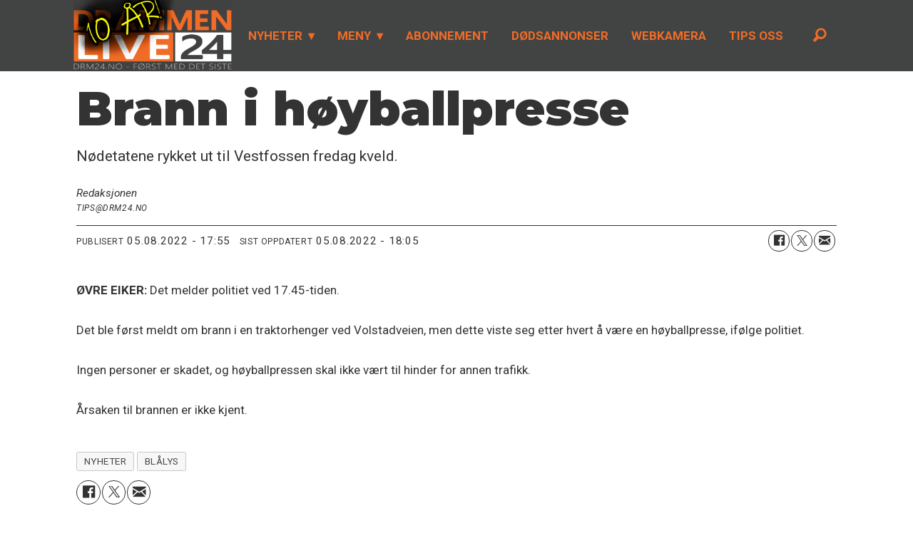

--- FILE ---
content_type: text/html; charset=UTF-8
request_url: https://www.drm24.no/blalys/brann-i-hoyballpresse/224573
body_size: 20247
content:
<!DOCTYPE html>
<html lang="nb-NO" dir="ltr" class="resp_fonts">

    <head>
                
                <script type="module">
                    import { ClientAPI } from '/view-resources/baseview/public/common/ClientAPI/index.js?v=1768293024-L4';
                    window.labClientAPI = new ClientAPI({
                        pageData: {
                            url: 'https://www.drm24.no/blalys/brann-i-hoyballpresse/224573',
                            pageType: 'article',
                            pageId: '224573',
                            section: 'nyheter',
                            title: 'Brann i høyballpresse',
                            seotitle: 'Brann i høyballpresse',
                            sometitle: 'Brann i høyballpresse',
                            description: 'Nødetatene rykket ut til Vestfossen fredag kveld.',
                            seodescription: 'Nødetatene rykket ut til Vestfossen fredag kveld.',
                            somedescription: 'Nødetatene rykket ut til Vestfossen fredag kveld.',
                            device: 'desktop',
                            cmsVersion: '4.2.15',
                            contentLanguage: 'nb-NO',
                            published: '2022-08-05T15:55:00.000Z',
                            tags: ["nyheter", "blålys"],
                            bylines: ["Redaksjonen "],
                            site: {
                                domain: 'https://www.drm24.no',
                                id: '2',
                                alias: 'drm24'
                            }
                            // Todo: Add paywall info ...
                        },
                        debug: false
                    });
                </script>

                <title>Brann i høyballpresse</title>
                <meta name="title" content="Brann i høyballpresse">
                <meta name="description" content="Nødetatene rykket ut til Vestfossen fredag kveld.">
                <meta http-equiv="Content-Type" content="text/html; charset=utf-8">
                <link rel="canonical" href="https://www.drm24.no/blalys/brann-i-hoyballpresse/224573">
                <meta name="viewport" content="width=device-width, initial-scale=1">
                
                <meta property="fb:app_id" content="441348859372947">
                <meta property="og:type" content="article">
                <meta property="og:title" content="Brann i høyballpresse">
                <meta property="og:description" content="Nødetatene rykket ut til Vestfossen fredag kveld.">
                <meta property="article:published_time" content="2022-08-05T15:55:00.000Z">
                <meta property="article:modified_time" content="2022-08-05T16:05:56.000Z">
                <meta property="article:author" content="Redaksjonen ">
                <meta property="article:tag" content="nyheter">
                <meta property="article:tag" content="blålys">
                <meta property="og:image" content="https://image.drm24.no/224293.jpg?imageId=224293&x=0&y=0&cropw=100&croph=100&panox=0&panoy=0&panow=100&panoh=100&width=1200&height=683">
                <meta property="og:image:width" content="1200">
                <meta property="og:image:height" content="684">
                <meta name="twitter:card" content="summary_large_image">
                
                <meta name="twitter:title" content="Brann i høyballpresse">
                <meta name="twitter:description" content="Nødetatene rykket ut til Vestfossen fredag kveld.">
                <meta name="twitter:image" content="https://image.drm24.no/224293.jpg?imageId=224293&x=0&y=0&cropw=100&croph=100&panox=0&panoy=0&panow=100&panoh=100&width=1200&height=683">
                <link rel="alternate" type="application/json+oembed" href="https://www.drm24.no/blalys/brann-i-hoyballpresse/224573?lab_viewport=oembed">
                        <meta property="sesamy:client-id" content="drm24">
                        <meta property="sesamy:price" content="19">
                        <meta property="sesamy:currency" content="NOK">

                
                
                
                
                <meta property="og:url" content="https://www.drm24.no/blalys/brann-i-hoyballpresse/224573">
                        <link type="image/png" rel="icon" sizes="32x32" href="/view-resources/dachser2/public/drm24/favicon-32x32.png">
                        <link type="image/png" rel="icon" sizes="96x96" href="/view-resources/dachser2/public/drm24/favicon-96x96.png">
                        <link type="image/png" rel="apple-touch-icon" sizes="120x120" href="/view-resources/dachser2/public/drm24/favicon-120x120.png">
                        <link type="image/png" rel="apple-touch-icon" sizes="180x180" href="/view-resources/dachser2/public/drm24/favicon-180x180.png">
                    
                <link rel="stylesheet" href="/view-resources/view/css/grid.css?v=1768293024-L4">
                <link rel="stylesheet" href="/view-resources/view/css/main.css?v=1768293024-L4">
                <link rel="stylesheet" href="/view-resources/view/css/colors.css?v=1768293024-L4">
                <link rel="stylesheet" href="/view-resources/view/css/print.css?v=1768293024-L4" media="print">
                <link rel="stylesheet" href="/view-resources/view/css/foundation-icons/foundation-icons.css?v=1768293024-L4">
                <link rel="stylesheet" href="/view-resources/view/css/site/drm24.css?v=1768293024-L4">
                <style data-key="background_colors">
                    .bg-primary {background-color: rgba(66,68,67,1);color: #fff;}.bg-secondary {background-color: rgba(255,112,67,1);}.bg-white {background-color: rgba(255,255,255,1);}.bg-black {background-color: rgba(0,0,0,1);color: #fff;}.bg-secondary-light {background-color: rgba(192,0,0,1);color: #fff;}.bg-secondary-dark {background-color: rgba(255,234,0,1);}.bg-tertiary {background-color: rgba(4,0,134,1);color: #fff;}.bg-quinary {background-color: rgba(121,46,19,1);color: #fff;}.bg-quaternary {background-color: rgba(218,0,255,1);color: #fff;}.bg-senary {background-color: rgba(0,200,83,1);color: #fff;}.bg-octonary {background-color: rgba(255,255,0,1);}.bg-nonary {background-color: rgba(165,0,0,1);color: #fff;}.bg-nonary-light {background-color: rgba(255,0,0,1);color: #fff;}.bg-nonary-dark {background-color: rgba(255,214,0,1);}.bg-septenary {background-color: rgba(208, 200, 200, 1);}.bg-quinary-light {background-color: rgba(164,121,102,1);}.bg-quinary-dark {background-color: rgba(73,22,0,1);color: #fff;}@media (max-width: 1023px) { .color_mobile_bg-primary {background-color: rgba(66,68,67,1);color: #fff;}}@media (max-width: 1023px) { .color_mobile_bg-secondary {background-color: rgba(255,112,67,1);}}@media (max-width: 1023px) { .color_mobile_bg-white {background-color: rgba(255,255,255,1);}}@media (max-width: 1023px) { .color_mobile_bg-black {background-color: rgba(0,0,0,1);color: #fff;}}@media (max-width: 1023px) { .color_mobile_bg-secondary-light {background-color: rgba(192,0,0,1);color: #fff;}}@media (max-width: 1023px) { .color_mobile_bg-secondary-dark {background-color: rgba(255,234,0,1);}}@media (max-width: 1023px) { .color_mobile_bg-tertiary {background-color: rgba(4,0,134,1);color: #fff;}}@media (max-width: 1023px) { .color_mobile_bg-quinary {background-color: rgba(121,46,19,1);color: #fff;}}@media (max-width: 1023px) { .color_mobile_bg-quaternary {background-color: rgba(218,0,255,1);color: #fff;}}@media (max-width: 1023px) { .color_mobile_bg-senary {background-color: rgba(0,200,83,1);color: #fff;}}@media (max-width: 1023px) { .color_mobile_bg-octonary {background-color: rgba(255,255,0,1);}}@media (max-width: 1023px) { .color_mobile_bg-nonary {background-color: rgba(165,0,0,1);color: #fff;}}@media (max-width: 1023px) { .color_mobile_bg-nonary-light {background-color: rgba(255,0,0,1);color: #fff;}}@media (max-width: 1023px) { .color_mobile_bg-nonary-dark {background-color: rgba(255,214,0,1);}}@media (max-width: 1023px) { .color_mobile_bg-septenary {background-color: rgba(208, 200, 200, 1);}}@media (max-width: 1023px) { .color_mobile_bg-quinary-light {background-color: rgba(164,121,102,1);}}@media (max-width: 1023px) { .color_mobile_bg-quinary-dark {background-color: rgba(73,22,0,1);color: #fff;}}
                </style>
                <style data-key="background_colors_opacity">
                    .bg-primary.op-bg_20 {background-color: rgba(66, 68, 67, 0.2);color: #fff;}.bg-primary.op-bg_40 {background-color: rgba(66, 68, 67, 0.4);color: #fff;}.bg-primary.op-bg_60 {background-color: rgba(66, 68, 67, 0.6);color: #fff;}.bg-primary.op-bg_80 {background-color: rgba(66, 68, 67, 0.8);color: #fff;}.bg-secondary.op-bg_20 {background-color: rgba(255, 112, 67, 0.2);}.bg-secondary.op-bg_40 {background-color: rgba(255, 112, 67, 0.4);}.bg-secondary.op-bg_60 {background-color: rgba(255, 112, 67, 0.6);}.bg-secondary.op-bg_80 {background-color: rgba(255, 112, 67, 0.8);}.bg-white.op-bg_20 {background-color: rgba(255, 255, 255, 0.2);}.bg-white.op-bg_40 {background-color: rgba(255, 255, 255, 0.4);}.bg-white.op-bg_60 {background-color: rgba(255, 255, 255, 0.6);}.bg-white.op-bg_80 {background-color: rgba(255, 255, 255, 0.8);}.bg-black.op-bg_20 {background-color: rgba(0, 0, 0, 0.2);color: #fff;}.bg-black.op-bg_40 {background-color: rgba(0, 0, 0, 0.4);color: #fff;}.bg-black.op-bg_60 {background-color: rgba(0, 0, 0, 0.6);color: #fff;}.bg-black.op-bg_80 {background-color: rgba(0, 0, 0, 0.8);color: #fff;}.bg-secondary-light.op-bg_20 {background-color: rgba(192, 0, 0, 0.2);color: #fff;}.bg-secondary-light.op-bg_40 {background-color: rgba(192, 0, 0, 0.4);color: #fff;}.bg-secondary-light.op-bg_60 {background-color: rgba(192, 0, 0, 0.6);color: #fff;}.bg-secondary-light.op-bg_80 {background-color: rgba(192, 0, 0, 0.8);color: #fff;}.bg-secondary-dark.op-bg_20 {background-color: rgba(255, 234, 0, 0.2);}.bg-secondary-dark.op-bg_40 {background-color: rgba(255, 234, 0, 0.4);}.bg-secondary-dark.op-bg_60 {background-color: rgba(255, 234, 0, 0.6);}.bg-secondary-dark.op-bg_80 {background-color: rgba(255, 234, 0, 0.8);}.bg-tertiary.op-bg_20 {background-color: rgba(4, 0, 134, 0.2);color: #fff;}.bg-tertiary.op-bg_40 {background-color: rgba(4, 0, 134, 0.4);color: #fff;}.bg-tertiary.op-bg_60 {background-color: rgba(4, 0, 134, 0.6);color: #fff;}.bg-tertiary.op-bg_80 {background-color: rgba(4, 0, 134, 0.8);color: #fff;}.bg-quinary.op-bg_20 {background-color: rgba(121, 46, 19, 0.2);color: #fff;}.bg-quinary.op-bg_40 {background-color: rgba(121, 46, 19, 0.4);color: #fff;}.bg-quinary.op-bg_60 {background-color: rgba(121, 46, 19, 0.6);color: #fff;}.bg-quinary.op-bg_80 {background-color: rgba(121, 46, 19, 0.8);color: #fff;}.bg-quaternary.op-bg_20 {background-color: rgba(218, 0, 255, 0.2);color: #fff;}.bg-quaternary.op-bg_40 {background-color: rgba(218, 0, 255, 0.4);color: #fff;}.bg-quaternary.op-bg_60 {background-color: rgba(218, 0, 255, 0.6);color: #fff;}.bg-quaternary.op-bg_80 {background-color: rgba(218, 0, 255, 0.8);color: #fff;}.bg-senary.op-bg_20 {background-color: rgba(0, 200, 83, 0.2);color: #fff;}.bg-senary.op-bg_40 {background-color: rgba(0, 200, 83, 0.4);color: #fff;}.bg-senary.op-bg_60 {background-color: rgba(0, 200, 83, 0.6);color: #fff;}.bg-senary.op-bg_80 {background-color: rgba(0, 200, 83, 0.8);color: #fff;}.bg-octonary.op-bg_20 {background-color: rgba(255, 255, 0, 0.2);}.bg-octonary.op-bg_40 {background-color: rgba(255, 255, 0, 0.4);}.bg-octonary.op-bg_60 {background-color: rgba(255, 255, 0, 0.6);}.bg-octonary.op-bg_80 {background-color: rgba(255, 255, 0, 0.8);}.bg-nonary.op-bg_20 {background-color: rgba(165, 0, 0, 0.2);color: #fff;}.bg-nonary.op-bg_40 {background-color: rgba(165, 0, 0, 0.4);color: #fff;}.bg-nonary.op-bg_60 {background-color: rgba(165, 0, 0, 0.6);color: #fff;}.bg-nonary.op-bg_80 {background-color: rgba(165, 0, 0, 0.8);color: #fff;}.bg-nonary-light.op-bg_20 {background-color: rgba(255, 0, 0, 0.2);color: #fff;}.bg-nonary-light.op-bg_40 {background-color: rgba(255, 0, 0, 0.4);color: #fff;}.bg-nonary-light.op-bg_60 {background-color: rgba(255, 0, 0, 0.6);color: #fff;}.bg-nonary-light.op-bg_80 {background-color: rgba(255, 0, 0, 0.8);color: #fff;}.bg-nonary-dark.op-bg_20 {background-color: rgba(255, 214, 0, 0.2);}.bg-nonary-dark.op-bg_40 {background-color: rgba(255, 214, 0, 0.4);}.bg-nonary-dark.op-bg_60 {background-color: rgba(255, 214, 0, 0.6);}.bg-nonary-dark.op-bg_80 {background-color: rgba(255, 214, 0, 0.8);}.bg-septenary.op-bg_20 {background-color: rgba(208, 200, 200, 0.2);}.bg-septenary.op-bg_40 {background-color: rgba(208, 200, 200, 0.4);}.bg-septenary.op-bg_60 {background-color: rgba(208, 200, 200, 0.6);}.bg-septenary.op-bg_80 {background-color: rgba(208, 200, 200, 0.8);}.bg-quinary-light.op-bg_20 {background-color: rgba(164, 121, 102, 0.2);}.bg-quinary-light.op-bg_40 {background-color: rgba(164, 121, 102, 0.4);}.bg-quinary-light.op-bg_60 {background-color: rgba(164, 121, 102, 0.6);}.bg-quinary-light.op-bg_80 {background-color: rgba(164, 121, 102, 0.8);}.bg-quinary-dark.op-bg_20 {background-color: rgba(73, 22, 0, 0.2);color: #fff;}.bg-quinary-dark.op-bg_40 {background-color: rgba(73, 22, 0, 0.4);color: #fff;}.bg-quinary-dark.op-bg_60 {background-color: rgba(73, 22, 0, 0.6);color: #fff;}.bg-quinary-dark.op-bg_80 {background-color: rgba(73, 22, 0, 0.8);color: #fff;}@media (max-width: 1023px) { .color_mobile_bg-primary.op-bg_20 {background-color: rgba(66, 68, 67, 0.2);color: #fff;}}@media (max-width: 1023px) { .color_mobile_bg-primary.op-bg_40 {background-color: rgba(66, 68, 67, 0.4);color: #fff;}}@media (max-width: 1023px) { .color_mobile_bg-primary.op-bg_60 {background-color: rgba(66, 68, 67, 0.6);color: #fff;}}@media (max-width: 1023px) { .color_mobile_bg-primary.op-bg_80 {background-color: rgba(66, 68, 67, 0.8);color: #fff;}}@media (max-width: 1023px) { .color_mobile_bg-secondary.op-bg_20 {background-color: rgba(255, 112, 67, 0.2);}}@media (max-width: 1023px) { .color_mobile_bg-secondary.op-bg_40 {background-color: rgba(255, 112, 67, 0.4);}}@media (max-width: 1023px) { .color_mobile_bg-secondary.op-bg_60 {background-color: rgba(255, 112, 67, 0.6);}}@media (max-width: 1023px) { .color_mobile_bg-secondary.op-bg_80 {background-color: rgba(255, 112, 67, 0.8);}}@media (max-width: 1023px) { .color_mobile_bg-white.op-bg_20 {background-color: rgba(255, 255, 255, 0.2);}}@media (max-width: 1023px) { .color_mobile_bg-white.op-bg_40 {background-color: rgba(255, 255, 255, 0.4);}}@media (max-width: 1023px) { .color_mobile_bg-white.op-bg_60 {background-color: rgba(255, 255, 255, 0.6);}}@media (max-width: 1023px) { .color_mobile_bg-white.op-bg_80 {background-color: rgba(255, 255, 255, 0.8);}}@media (max-width: 1023px) { .color_mobile_bg-black.op-bg_20 {background-color: rgba(0, 0, 0, 0.2);color: #fff;}}@media (max-width: 1023px) { .color_mobile_bg-black.op-bg_40 {background-color: rgba(0, 0, 0, 0.4);color: #fff;}}@media (max-width: 1023px) { .color_mobile_bg-black.op-bg_60 {background-color: rgba(0, 0, 0, 0.6);color: #fff;}}@media (max-width: 1023px) { .color_mobile_bg-black.op-bg_80 {background-color: rgba(0, 0, 0, 0.8);color: #fff;}}@media (max-width: 1023px) { .color_mobile_bg-secondary-light.op-bg_20 {background-color: rgba(192, 0, 0, 0.2);color: #fff;}}@media (max-width: 1023px) { .color_mobile_bg-secondary-light.op-bg_40 {background-color: rgba(192, 0, 0, 0.4);color: #fff;}}@media (max-width: 1023px) { .color_mobile_bg-secondary-light.op-bg_60 {background-color: rgba(192, 0, 0, 0.6);color: #fff;}}@media (max-width: 1023px) { .color_mobile_bg-secondary-light.op-bg_80 {background-color: rgba(192, 0, 0, 0.8);color: #fff;}}@media (max-width: 1023px) { .color_mobile_bg-secondary-dark.op-bg_20 {background-color: rgba(255, 234, 0, 0.2);}}@media (max-width: 1023px) { .color_mobile_bg-secondary-dark.op-bg_40 {background-color: rgba(255, 234, 0, 0.4);}}@media (max-width: 1023px) { .color_mobile_bg-secondary-dark.op-bg_60 {background-color: rgba(255, 234, 0, 0.6);}}@media (max-width: 1023px) { .color_mobile_bg-secondary-dark.op-bg_80 {background-color: rgba(255, 234, 0, 0.8);}}@media (max-width: 1023px) { .color_mobile_bg-tertiary.op-bg_20 {background-color: rgba(4, 0, 134, 0.2);color: #fff;}}@media (max-width: 1023px) { .color_mobile_bg-tertiary.op-bg_40 {background-color: rgba(4, 0, 134, 0.4);color: #fff;}}@media (max-width: 1023px) { .color_mobile_bg-tertiary.op-bg_60 {background-color: rgba(4, 0, 134, 0.6);color: #fff;}}@media (max-width: 1023px) { .color_mobile_bg-tertiary.op-bg_80 {background-color: rgba(4, 0, 134, 0.8);color: #fff;}}@media (max-width: 1023px) { .color_mobile_bg-quinary.op-bg_20 {background-color: rgba(121, 46, 19, 0.2);color: #fff;}}@media (max-width: 1023px) { .color_mobile_bg-quinary.op-bg_40 {background-color: rgba(121, 46, 19, 0.4);color: #fff;}}@media (max-width: 1023px) { .color_mobile_bg-quinary.op-bg_60 {background-color: rgba(121, 46, 19, 0.6);color: #fff;}}@media (max-width: 1023px) { .color_mobile_bg-quinary.op-bg_80 {background-color: rgba(121, 46, 19, 0.8);color: #fff;}}@media (max-width: 1023px) { .color_mobile_bg-quaternary.op-bg_20 {background-color: rgba(218, 0, 255, 0.2);color: #fff;}}@media (max-width: 1023px) { .color_mobile_bg-quaternary.op-bg_40 {background-color: rgba(218, 0, 255, 0.4);color: #fff;}}@media (max-width: 1023px) { .color_mobile_bg-quaternary.op-bg_60 {background-color: rgba(218, 0, 255, 0.6);color: #fff;}}@media (max-width: 1023px) { .color_mobile_bg-quaternary.op-bg_80 {background-color: rgba(218, 0, 255, 0.8);color: #fff;}}@media (max-width: 1023px) { .color_mobile_bg-senary.op-bg_20 {background-color: rgba(0, 200, 83, 0.2);color: #fff;}}@media (max-width: 1023px) { .color_mobile_bg-senary.op-bg_40 {background-color: rgba(0, 200, 83, 0.4);color: #fff;}}@media (max-width: 1023px) { .color_mobile_bg-senary.op-bg_60 {background-color: rgba(0, 200, 83, 0.6);color: #fff;}}@media (max-width: 1023px) { .color_mobile_bg-senary.op-bg_80 {background-color: rgba(0, 200, 83, 0.8);color: #fff;}}@media (max-width: 1023px) { .color_mobile_bg-octonary.op-bg_20 {background-color: rgba(255, 255, 0, 0.2);}}@media (max-width: 1023px) { .color_mobile_bg-octonary.op-bg_40 {background-color: rgba(255, 255, 0, 0.4);}}@media (max-width: 1023px) { .color_mobile_bg-octonary.op-bg_60 {background-color: rgba(255, 255, 0, 0.6);}}@media (max-width: 1023px) { .color_mobile_bg-octonary.op-bg_80 {background-color: rgba(255, 255, 0, 0.8);}}@media (max-width: 1023px) { .color_mobile_bg-nonary.op-bg_20 {background-color: rgba(165, 0, 0, 0.2);color: #fff;}}@media (max-width: 1023px) { .color_mobile_bg-nonary.op-bg_40 {background-color: rgba(165, 0, 0, 0.4);color: #fff;}}@media (max-width: 1023px) { .color_mobile_bg-nonary.op-bg_60 {background-color: rgba(165, 0, 0, 0.6);color: #fff;}}@media (max-width: 1023px) { .color_mobile_bg-nonary.op-bg_80 {background-color: rgba(165, 0, 0, 0.8);color: #fff;}}@media (max-width: 1023px) { .color_mobile_bg-nonary-light.op-bg_20 {background-color: rgba(255, 0, 0, 0.2);color: #fff;}}@media (max-width: 1023px) { .color_mobile_bg-nonary-light.op-bg_40 {background-color: rgba(255, 0, 0, 0.4);color: #fff;}}@media (max-width: 1023px) { .color_mobile_bg-nonary-light.op-bg_60 {background-color: rgba(255, 0, 0, 0.6);color: #fff;}}@media (max-width: 1023px) { .color_mobile_bg-nonary-light.op-bg_80 {background-color: rgba(255, 0, 0, 0.8);color: #fff;}}@media (max-width: 1023px) { .color_mobile_bg-nonary-dark.op-bg_20 {background-color: rgba(255, 214, 0, 0.2);}}@media (max-width: 1023px) { .color_mobile_bg-nonary-dark.op-bg_40 {background-color: rgba(255, 214, 0, 0.4);}}@media (max-width: 1023px) { .color_mobile_bg-nonary-dark.op-bg_60 {background-color: rgba(255, 214, 0, 0.6);}}@media (max-width: 1023px) { .color_mobile_bg-nonary-dark.op-bg_80 {background-color: rgba(255, 214, 0, 0.8);}}@media (max-width: 1023px) { .color_mobile_bg-septenary.op-bg_20 {background-color: rgba(208, 200, 200, 0.2);}}@media (max-width: 1023px) { .color_mobile_bg-septenary.op-bg_40 {background-color: rgba(208, 200, 200, 0.4);}}@media (max-width: 1023px) { .color_mobile_bg-septenary.op-bg_60 {background-color: rgba(208, 200, 200, 0.6);}}@media (max-width: 1023px) { .color_mobile_bg-septenary.op-bg_80 {background-color: rgba(208, 200, 200, 0.8);}}@media (max-width: 1023px) { .color_mobile_bg-quinary-light.op-bg_20 {background-color: rgba(164, 121, 102, 0.2);}}@media (max-width: 1023px) { .color_mobile_bg-quinary-light.op-bg_40 {background-color: rgba(164, 121, 102, 0.4);}}@media (max-width: 1023px) { .color_mobile_bg-quinary-light.op-bg_60 {background-color: rgba(164, 121, 102, 0.6);}}@media (max-width: 1023px) { .color_mobile_bg-quinary-light.op-bg_80 {background-color: rgba(164, 121, 102, 0.8);}}@media (max-width: 1023px) { .color_mobile_bg-quinary-dark.op-bg_20 {background-color: rgba(73, 22, 0, 0.2);color: #fff;}}@media (max-width: 1023px) { .color_mobile_bg-quinary-dark.op-bg_40 {background-color: rgba(73, 22, 0, 0.4);color: #fff;}}@media (max-width: 1023px) { .color_mobile_bg-quinary-dark.op-bg_60 {background-color: rgba(73, 22, 0, 0.6);color: #fff;}}@media (max-width: 1023px) { .color_mobile_bg-quinary-dark.op-bg_80 {background-color: rgba(73, 22, 0, 0.8);color: #fff;}}
                </style>
                <style data-key="border_colors">
                    .border-bg-primary {border-color: rgba(66,68,67,1) !important;}.border-bg-secondary {border-color: rgba(255,112,67,1) !important;}.border-bg-white {border-color: rgba(255,255,255,1) !important;}.border-bg-black {border-color: rgba(0,0,0,1) !important;}.border-bg-secondary-light {border-color: rgba(192,0,0,1) !important;}.border-bg-secondary-dark {border-color: rgba(255,234,0,1) !important;}.border-bg-tertiary {border-color: rgba(4,0,134,1) !important;}.border-bg-quinary {border-color: rgba(121,46,19,1) !important;}.border-bg-quaternary {border-color: rgba(218,0,255,1) !important;}.border-bg-senary {border-color: rgba(0,200,83,1) !important;}.border-bg-octonary {border-color: rgba(255,255,0,1) !important;}.border-bg-nonary {border-color: rgba(165,0,0,1) !important;}.border-bg-nonary-light {border-color: rgba(255,0,0,1) !important;}.border-bg-nonary-dark {border-color: rgba(255,214,0,1) !important;}.border-bg-septenary {border-color: rgba(208, 200, 200, 1) !important;}.border-bg-quinary-light {border-color: rgba(164,121,102,1) !important;}.border-bg-quinary-dark {border-color: rgba(73,22,0,1) !important;}@media (max-width: 1023px) { .mobile_border-bg-primary {border-color: rgba(66,68,67,1) !important;}}@media (max-width: 1023px) { .mobile_border-bg-secondary {border-color: rgba(255,112,67,1) !important;}}@media (max-width: 1023px) { .mobile_border-bg-white {border-color: rgba(255,255,255,1) !important;}}@media (max-width: 1023px) { .mobile_border-bg-black {border-color: rgba(0,0,0,1) !important;}}@media (max-width: 1023px) { .mobile_border-bg-secondary-light {border-color: rgba(192,0,0,1) !important;}}@media (max-width: 1023px) { .mobile_border-bg-secondary-dark {border-color: rgba(255,234,0,1) !important;}}@media (max-width: 1023px) { .mobile_border-bg-tertiary {border-color: rgba(4,0,134,1) !important;}}@media (max-width: 1023px) { .mobile_border-bg-quinary {border-color: rgba(121,46,19,1) !important;}}@media (max-width: 1023px) { .mobile_border-bg-quaternary {border-color: rgba(218,0,255,1) !important;}}@media (max-width: 1023px) { .mobile_border-bg-senary {border-color: rgba(0,200,83,1) !important;}}@media (max-width: 1023px) { .mobile_border-bg-octonary {border-color: rgba(255,255,0,1) !important;}}@media (max-width: 1023px) { .mobile_border-bg-nonary {border-color: rgba(165,0,0,1) !important;}}@media (max-width: 1023px) { .mobile_border-bg-nonary-light {border-color: rgba(255,0,0,1) !important;}}@media (max-width: 1023px) { .mobile_border-bg-nonary-dark {border-color: rgba(255,214,0,1) !important;}}@media (max-width: 1023px) { .mobile_border-bg-septenary {border-color: rgba(208, 200, 200, 1) !important;}}@media (max-width: 1023px) { .mobile_border-bg-quinary-light {border-color: rgba(164,121,102,1) !important;}}@media (max-width: 1023px) { .mobile_border-bg-quinary-dark {border-color: rgba(73,22,0,1) !important;}}
                </style>
                <style data-key="font_colors">
                    .primary {color: rgba(66,68,67,1) !important;}.secondary {color: rgba(255,114,41,1) !important;}.tertiary {color: rgba(255,0,0,1) !important;}.quaternary {color: rgba(253,255,0,1) !important;}.quinary {color: rgba(252,0,255,1) !important;}.senary {color: rgba(0,170,5,1) !important;}.tertiary-light {color: rgba(255,0,0,1) !important;}.tertiary-dark {color: rgba(183,0,0,1) !important;}.white {color: rgba(255,255,255,1) !important;}.black {color: rgba(0,0,0,1) !important;}.custom-1 {color: rgba(42,0,255,1) !important;}@media (max-width: 1023px) { .color_mobile_primary {color: rgba(66,68,67,1) !important;}}@media (max-width: 1023px) { .color_mobile_secondary {color: rgba(255,114,41,1) !important;}}@media (max-width: 1023px) { .color_mobile_tertiary {color: rgba(255,0,0,1) !important;}}@media (max-width: 1023px) { .color_mobile_quaternary {color: rgba(253,255,0,1) !important;}}@media (max-width: 1023px) { .color_mobile_quinary {color: rgba(252,0,255,1) !important;}}@media (max-width: 1023px) { .color_mobile_senary {color: rgba(0,170,5,1) !important;}}@media (max-width: 1023px) { .color_mobile_tertiary-light {color: rgba(255,0,0,1) !important;}}@media (max-width: 1023px) { .color_mobile_tertiary-dark {color: rgba(183,0,0,1) !important;}}@media (max-width: 1023px) { .color_mobile_white {color: rgba(255,255,255,1) !important;}}@media (max-width: 1023px) { .color_mobile_black {color: rgba(0,0,0,1) !important;}}@media (max-width: 1023px) { .color_mobile_custom-1 {color: rgba(42,0,255,1) !important;}}
                </style>
                <style data-key="image_gradient">
                    .image-gradient-bg-primary .img:after {background-image: linear-gradient(to bottom, transparent 50%, rgba(66,68,67,1));content: "";position: absolute;top: 0;left: 0;right: 0;bottom: 0;pointer-events: none;}.image-gradient-bg-secondary .img:after {background-image: linear-gradient(to bottom, transparent 50%, rgba(255,112,67,1));content: "";position: absolute;top: 0;left: 0;right: 0;bottom: 0;pointer-events: none;}.image-gradient-bg-white .img:after {background-image: linear-gradient(to bottom, transparent 50%, rgba(255,255,255,1));content: "";position: absolute;top: 0;left: 0;right: 0;bottom: 0;pointer-events: none;}.image-gradient-bg-black .img:after {background-image: linear-gradient(to bottom, transparent 50%, rgba(0,0,0,1));content: "";position: absolute;top: 0;left: 0;right: 0;bottom: 0;pointer-events: none;}.image-gradient-bg-secondary-light .img:after {background-image: linear-gradient(to bottom, transparent 50%, rgba(192,0,0,1));content: "";position: absolute;top: 0;left: 0;right: 0;bottom: 0;pointer-events: none;}.image-gradient-bg-secondary-dark .img:after {background-image: linear-gradient(to bottom, transparent 50%, rgba(255,234,0,1));content: "";position: absolute;top: 0;left: 0;right: 0;bottom: 0;pointer-events: none;}.image-gradient-bg-tertiary .img:after {background-image: linear-gradient(to bottom, transparent 50%, rgba(4,0,134,1));content: "";position: absolute;top: 0;left: 0;right: 0;bottom: 0;pointer-events: none;}.image-gradient-bg-quinary .img:after {background-image: linear-gradient(to bottom, transparent 50%, rgba(121,46,19,1));content: "";position: absolute;top: 0;left: 0;right: 0;bottom: 0;pointer-events: none;}.image-gradient-bg-quaternary .img:after {background-image: linear-gradient(to bottom, transparent 50%, rgba(218,0,255,1));content: "";position: absolute;top: 0;left: 0;right: 0;bottom: 0;pointer-events: none;}.image-gradient-bg-senary .img:after {background-image: linear-gradient(to bottom, transparent 50%, rgba(0,200,83,1));content: "";position: absolute;top: 0;left: 0;right: 0;bottom: 0;pointer-events: none;}.image-gradient-bg-octonary .img:after {background-image: linear-gradient(to bottom, transparent 50%, rgba(255,255,0,1));content: "";position: absolute;top: 0;left: 0;right: 0;bottom: 0;pointer-events: none;}.image-gradient-bg-nonary .img:after {background-image: linear-gradient(to bottom, transparent 50%, rgba(165,0,0,1));content: "";position: absolute;top: 0;left: 0;right: 0;bottom: 0;pointer-events: none;}.image-gradient-bg-nonary-light .img:after {background-image: linear-gradient(to bottom, transparent 50%, rgba(255,0,0,1));content: "";position: absolute;top: 0;left: 0;right: 0;bottom: 0;pointer-events: none;}.image-gradient-bg-nonary-dark .img:after {background-image: linear-gradient(to bottom, transparent 50%, rgba(255,214,0,1));content: "";position: absolute;top: 0;left: 0;right: 0;bottom: 0;pointer-events: none;}.image-gradient-bg-septenary .img:after {background-image: linear-gradient(to bottom, transparent 50%, rgba(208, 200, 200, 1));content: "";position: absolute;top: 0;left: 0;right: 0;bottom: 0;pointer-events: none;}.image-gradient-bg-quinary-light .img:after {background-image: linear-gradient(to bottom, transparent 50%, rgba(164,121,102,1));content: "";position: absolute;top: 0;left: 0;right: 0;bottom: 0;pointer-events: none;}.image-gradient-bg-quinary-dark .img:after {background-image: linear-gradient(to bottom, transparent 50%, rgba(73,22,0,1));content: "";position: absolute;top: 0;left: 0;right: 0;bottom: 0;pointer-events: none;}@media (max-width: 1023px) { .color_mobile_image-gradient-bg-primary .img:after {background-image: linear-gradient(to bottom, transparent 50%, rgba(66,68,67,1));content: "";position: absolute;top: 0;left: 0;right: 0;bottom: 0;pointer-events: none;}}@media (max-width: 1023px) { .color_mobile_image-gradient-bg-secondary .img:after {background-image: linear-gradient(to bottom, transparent 50%, rgba(255,112,67,1));content: "";position: absolute;top: 0;left: 0;right: 0;bottom: 0;pointer-events: none;}}@media (max-width: 1023px) { .color_mobile_image-gradient-bg-white .img:after {background-image: linear-gradient(to bottom, transparent 50%, rgba(255,255,255,1));content: "";position: absolute;top: 0;left: 0;right: 0;bottom: 0;pointer-events: none;}}@media (max-width: 1023px) { .color_mobile_image-gradient-bg-black .img:after {background-image: linear-gradient(to bottom, transparent 50%, rgba(0,0,0,1));content: "";position: absolute;top: 0;left: 0;right: 0;bottom: 0;pointer-events: none;}}@media (max-width: 1023px) { .color_mobile_image-gradient-bg-secondary-light .img:after {background-image: linear-gradient(to bottom, transparent 50%, rgba(192,0,0,1));content: "";position: absolute;top: 0;left: 0;right: 0;bottom: 0;pointer-events: none;}}@media (max-width: 1023px) { .color_mobile_image-gradient-bg-secondary-dark .img:after {background-image: linear-gradient(to bottom, transparent 50%, rgba(255,234,0,1));content: "";position: absolute;top: 0;left: 0;right: 0;bottom: 0;pointer-events: none;}}@media (max-width: 1023px) { .color_mobile_image-gradient-bg-tertiary .img:after {background-image: linear-gradient(to bottom, transparent 50%, rgba(4,0,134,1));content: "";position: absolute;top: 0;left: 0;right: 0;bottom: 0;pointer-events: none;}}@media (max-width: 1023px) { .color_mobile_image-gradient-bg-quinary .img:after {background-image: linear-gradient(to bottom, transparent 50%, rgba(121,46,19,1));content: "";position: absolute;top: 0;left: 0;right: 0;bottom: 0;pointer-events: none;}}@media (max-width: 1023px) { .color_mobile_image-gradient-bg-quaternary .img:after {background-image: linear-gradient(to bottom, transparent 50%, rgba(218,0,255,1));content: "";position: absolute;top: 0;left: 0;right: 0;bottom: 0;pointer-events: none;}}@media (max-width: 1023px) { .color_mobile_image-gradient-bg-senary .img:after {background-image: linear-gradient(to bottom, transparent 50%, rgba(0,200,83,1));content: "";position: absolute;top: 0;left: 0;right: 0;bottom: 0;pointer-events: none;}}@media (max-width: 1023px) { .color_mobile_image-gradient-bg-octonary .img:after {background-image: linear-gradient(to bottom, transparent 50%, rgba(255,255,0,1));content: "";position: absolute;top: 0;left: 0;right: 0;bottom: 0;pointer-events: none;}}@media (max-width: 1023px) { .color_mobile_image-gradient-bg-nonary .img:after {background-image: linear-gradient(to bottom, transparent 50%, rgba(165,0,0,1));content: "";position: absolute;top: 0;left: 0;right: 0;bottom: 0;pointer-events: none;}}@media (max-width: 1023px) { .color_mobile_image-gradient-bg-nonary-light .img:after {background-image: linear-gradient(to bottom, transparent 50%, rgba(255,0,0,1));content: "";position: absolute;top: 0;left: 0;right: 0;bottom: 0;pointer-events: none;}}@media (max-width: 1023px) { .color_mobile_image-gradient-bg-nonary-dark .img:after {background-image: linear-gradient(to bottom, transparent 50%, rgba(255,214,0,1));content: "";position: absolute;top: 0;left: 0;right: 0;bottom: 0;pointer-events: none;}}@media (max-width: 1023px) { .color_mobile_image-gradient-bg-septenary .img:after {background-image: linear-gradient(to bottom, transparent 50%, rgba(208, 200, 200, 1));content: "";position: absolute;top: 0;left: 0;right: 0;bottom: 0;pointer-events: none;}}@media (max-width: 1023px) { .color_mobile_image-gradient-bg-quinary-light .img:after {background-image: linear-gradient(to bottom, transparent 50%, rgba(164,121,102,1));content: "";position: absolute;top: 0;left: 0;right: 0;bottom: 0;pointer-events: none;}}@media (max-width: 1023px) { .color_mobile_image-gradient-bg-quinary-dark .img:after {background-image: linear-gradient(to bottom, transparent 50%, rgba(73,22,0,1));content: "";position: absolute;top: 0;left: 0;right: 0;bottom: 0;pointer-events: none;}}.image-gradient-bg-primary.image-gradient-left .img:after {background-image: linear-gradient(to left, transparent 50%, rgba(66,68,67,1));}.image-gradient-bg-secondary.image-gradient-left .img:after {background-image: linear-gradient(to left, transparent 50%, rgba(255,112,67,1));}.image-gradient-bg-white.image-gradient-left .img:after {background-image: linear-gradient(to left, transparent 50%, rgba(255,255,255,1));}.image-gradient-bg-black.image-gradient-left .img:after {background-image: linear-gradient(to left, transparent 50%, rgba(0,0,0,1));}.image-gradient-bg-secondary-light.image-gradient-left .img:after {background-image: linear-gradient(to left, transparent 50%, rgba(192,0,0,1));}.image-gradient-bg-secondary-dark.image-gradient-left .img:after {background-image: linear-gradient(to left, transparent 50%, rgba(255,234,0,1));}.image-gradient-bg-tertiary.image-gradient-left .img:after {background-image: linear-gradient(to left, transparent 50%, rgba(4,0,134,1));}.image-gradient-bg-quinary.image-gradient-left .img:after {background-image: linear-gradient(to left, transparent 50%, rgba(121,46,19,1));}.image-gradient-bg-quaternary.image-gradient-left .img:after {background-image: linear-gradient(to left, transparent 50%, rgba(218,0,255,1));}.image-gradient-bg-senary.image-gradient-left .img:after {background-image: linear-gradient(to left, transparent 50%, rgba(0,200,83,1));}.image-gradient-bg-octonary.image-gradient-left .img:after {background-image: linear-gradient(to left, transparent 50%, rgba(255,255,0,1));}.image-gradient-bg-nonary.image-gradient-left .img:after {background-image: linear-gradient(to left, transparent 50%, rgba(165,0,0,1));}.image-gradient-bg-nonary-light.image-gradient-left .img:after {background-image: linear-gradient(to left, transparent 50%, rgba(255,0,0,1));}.image-gradient-bg-nonary-dark.image-gradient-left .img:after {background-image: linear-gradient(to left, transparent 50%, rgba(255,214,0,1));}.image-gradient-bg-septenary.image-gradient-left .img:after {background-image: linear-gradient(to left, transparent 50%, rgba(208, 200, 200, 1));}.image-gradient-bg-quinary-light.image-gradient-left .img:after {background-image: linear-gradient(to left, transparent 50%, rgba(164,121,102,1));}.image-gradient-bg-quinary-dark.image-gradient-left .img:after {background-image: linear-gradient(to left, transparent 50%, rgba(73,22,0,1));}@media (max-width: 1023px) { .color_mobile_image-gradient-bg-primary.image-gradient-left .img:after {background-image: linear-gradient(to left, transparent 50%, rgba(66,68,67,1));}}@media (max-width: 1023px) { .color_mobile_image-gradient-bg-secondary.image-gradient-left .img:after {background-image: linear-gradient(to left, transparent 50%, rgba(255,112,67,1));}}@media (max-width: 1023px) { .color_mobile_image-gradient-bg-white.image-gradient-left .img:after {background-image: linear-gradient(to left, transparent 50%, rgba(255,255,255,1));}}@media (max-width: 1023px) { .color_mobile_image-gradient-bg-black.image-gradient-left .img:after {background-image: linear-gradient(to left, transparent 50%, rgba(0,0,0,1));}}@media (max-width: 1023px) { .color_mobile_image-gradient-bg-secondary-light.image-gradient-left .img:after {background-image: linear-gradient(to left, transparent 50%, rgba(192,0,0,1));}}@media (max-width: 1023px) { .color_mobile_image-gradient-bg-secondary-dark.image-gradient-left .img:after {background-image: linear-gradient(to left, transparent 50%, rgba(255,234,0,1));}}@media (max-width: 1023px) { .color_mobile_image-gradient-bg-tertiary.image-gradient-left .img:after {background-image: linear-gradient(to left, transparent 50%, rgba(4,0,134,1));}}@media (max-width: 1023px) { .color_mobile_image-gradient-bg-quinary.image-gradient-left .img:after {background-image: linear-gradient(to left, transparent 50%, rgba(121,46,19,1));}}@media (max-width: 1023px) { .color_mobile_image-gradient-bg-quaternary.image-gradient-left .img:after {background-image: linear-gradient(to left, transparent 50%, rgba(218,0,255,1));}}@media (max-width: 1023px) { .color_mobile_image-gradient-bg-senary.image-gradient-left .img:after {background-image: linear-gradient(to left, transparent 50%, rgba(0,200,83,1));}}@media (max-width: 1023px) { .color_mobile_image-gradient-bg-octonary.image-gradient-left .img:after {background-image: linear-gradient(to left, transparent 50%, rgba(255,255,0,1));}}@media (max-width: 1023px) { .color_mobile_image-gradient-bg-nonary.image-gradient-left .img:after {background-image: linear-gradient(to left, transparent 50%, rgba(165,0,0,1));}}@media (max-width: 1023px) { .color_mobile_image-gradient-bg-nonary-light.image-gradient-left .img:after {background-image: linear-gradient(to left, transparent 50%, rgba(255,0,0,1));}}@media (max-width: 1023px) { .color_mobile_image-gradient-bg-nonary-dark.image-gradient-left .img:after {background-image: linear-gradient(to left, transparent 50%, rgba(255,214,0,1));}}@media (max-width: 1023px) { .color_mobile_image-gradient-bg-septenary.image-gradient-left .img:after {background-image: linear-gradient(to left, transparent 50%, rgba(208, 200, 200, 1));}}@media (max-width: 1023px) { .color_mobile_image-gradient-bg-quinary-light.image-gradient-left .img:after {background-image: linear-gradient(to left, transparent 50%, rgba(164,121,102,1));}}@media (max-width: 1023px) { .color_mobile_image-gradient-bg-quinary-dark.image-gradient-left .img:after {background-image: linear-gradient(to left, transparent 50%, rgba(73,22,0,1));}}.image-gradient-bg-primary.image-gradient-right .img:after {background-image: linear-gradient(to right, transparent 50%, rgba(66,68,67,1));}.image-gradient-bg-secondary.image-gradient-right .img:after {background-image: linear-gradient(to right, transparent 50%, rgba(255,112,67,1));}.image-gradient-bg-white.image-gradient-right .img:after {background-image: linear-gradient(to right, transparent 50%, rgba(255,255,255,1));}.image-gradient-bg-black.image-gradient-right .img:after {background-image: linear-gradient(to right, transparent 50%, rgba(0,0,0,1));}.image-gradient-bg-secondary-light.image-gradient-right .img:after {background-image: linear-gradient(to right, transparent 50%, rgba(192,0,0,1));}.image-gradient-bg-secondary-dark.image-gradient-right .img:after {background-image: linear-gradient(to right, transparent 50%, rgba(255,234,0,1));}.image-gradient-bg-tertiary.image-gradient-right .img:after {background-image: linear-gradient(to right, transparent 50%, rgba(4,0,134,1));}.image-gradient-bg-quinary.image-gradient-right .img:after {background-image: linear-gradient(to right, transparent 50%, rgba(121,46,19,1));}.image-gradient-bg-quaternary.image-gradient-right .img:after {background-image: linear-gradient(to right, transparent 50%, rgba(218,0,255,1));}.image-gradient-bg-senary.image-gradient-right .img:after {background-image: linear-gradient(to right, transparent 50%, rgba(0,200,83,1));}.image-gradient-bg-octonary.image-gradient-right .img:after {background-image: linear-gradient(to right, transparent 50%, rgba(255,255,0,1));}.image-gradient-bg-nonary.image-gradient-right .img:after {background-image: linear-gradient(to right, transparent 50%, rgba(165,0,0,1));}.image-gradient-bg-nonary-light.image-gradient-right .img:after {background-image: linear-gradient(to right, transparent 50%, rgba(255,0,0,1));}.image-gradient-bg-nonary-dark.image-gradient-right .img:after {background-image: linear-gradient(to right, transparent 50%, rgba(255,214,0,1));}.image-gradient-bg-septenary.image-gradient-right .img:after {background-image: linear-gradient(to right, transparent 50%, rgba(208, 200, 200, 1));}.image-gradient-bg-quinary-light.image-gradient-right .img:after {background-image: linear-gradient(to right, transparent 50%, rgba(164,121,102,1));}.image-gradient-bg-quinary-dark.image-gradient-right .img:after {background-image: linear-gradient(to right, transparent 50%, rgba(73,22,0,1));}@media (max-width: 1023px) { .color_mobile_image-gradient-bg-primary.image-gradient-right .img:after {background-image: linear-gradient(to right, transparent 50%, rgba(66,68,67,1));}}@media (max-width: 1023px) { .color_mobile_image-gradient-bg-secondary.image-gradient-right .img:after {background-image: linear-gradient(to right, transparent 50%, rgba(255,112,67,1));}}@media (max-width: 1023px) { .color_mobile_image-gradient-bg-white.image-gradient-right .img:after {background-image: linear-gradient(to right, transparent 50%, rgba(255,255,255,1));}}@media (max-width: 1023px) { .color_mobile_image-gradient-bg-black.image-gradient-right .img:after {background-image: linear-gradient(to right, transparent 50%, rgba(0,0,0,1));}}@media (max-width: 1023px) { .color_mobile_image-gradient-bg-secondary-light.image-gradient-right .img:after {background-image: linear-gradient(to right, transparent 50%, rgba(192,0,0,1));}}@media (max-width: 1023px) { .color_mobile_image-gradient-bg-secondary-dark.image-gradient-right .img:after {background-image: linear-gradient(to right, transparent 50%, rgba(255,234,0,1));}}@media (max-width: 1023px) { .color_mobile_image-gradient-bg-tertiary.image-gradient-right .img:after {background-image: linear-gradient(to right, transparent 50%, rgba(4,0,134,1));}}@media (max-width: 1023px) { .color_mobile_image-gradient-bg-quinary.image-gradient-right .img:after {background-image: linear-gradient(to right, transparent 50%, rgba(121,46,19,1));}}@media (max-width: 1023px) { .color_mobile_image-gradient-bg-quaternary.image-gradient-right .img:after {background-image: linear-gradient(to right, transparent 50%, rgba(218,0,255,1));}}@media (max-width: 1023px) { .color_mobile_image-gradient-bg-senary.image-gradient-right .img:after {background-image: linear-gradient(to right, transparent 50%, rgba(0,200,83,1));}}@media (max-width: 1023px) { .color_mobile_image-gradient-bg-octonary.image-gradient-right .img:after {background-image: linear-gradient(to right, transparent 50%, rgba(255,255,0,1));}}@media (max-width: 1023px) { .color_mobile_image-gradient-bg-nonary.image-gradient-right .img:after {background-image: linear-gradient(to right, transparent 50%, rgba(165,0,0,1));}}@media (max-width: 1023px) { .color_mobile_image-gradient-bg-nonary-light.image-gradient-right .img:after {background-image: linear-gradient(to right, transparent 50%, rgba(255,0,0,1));}}@media (max-width: 1023px) { .color_mobile_image-gradient-bg-nonary-dark.image-gradient-right .img:after {background-image: linear-gradient(to right, transparent 50%, rgba(255,214,0,1));}}@media (max-width: 1023px) { .color_mobile_image-gradient-bg-septenary.image-gradient-right .img:after {background-image: linear-gradient(to right, transparent 50%, rgba(208, 200, 200, 1));}}@media (max-width: 1023px) { .color_mobile_image-gradient-bg-quinary-light.image-gradient-right .img:after {background-image: linear-gradient(to right, transparent 50%, rgba(164,121,102,1));}}@media (max-width: 1023px) { .color_mobile_image-gradient-bg-quinary-dark.image-gradient-right .img:after {background-image: linear-gradient(to right, transparent 50%, rgba(73,22,0,1));}}.image-gradient-bg-primary.image-gradient-top .img:after {background-image: linear-gradient(to top, transparent 50%, rgba(66,68,67,1));}.image-gradient-bg-secondary.image-gradient-top .img:after {background-image: linear-gradient(to top, transparent 50%, rgba(255,112,67,1));}.image-gradient-bg-white.image-gradient-top .img:after {background-image: linear-gradient(to top, transparent 50%, rgba(255,255,255,1));}.image-gradient-bg-black.image-gradient-top .img:after {background-image: linear-gradient(to top, transparent 50%, rgba(0,0,0,1));}.image-gradient-bg-secondary-light.image-gradient-top .img:after {background-image: linear-gradient(to top, transparent 50%, rgba(192,0,0,1));}.image-gradient-bg-secondary-dark.image-gradient-top .img:after {background-image: linear-gradient(to top, transparent 50%, rgba(255,234,0,1));}.image-gradient-bg-tertiary.image-gradient-top .img:after {background-image: linear-gradient(to top, transparent 50%, rgba(4,0,134,1));}.image-gradient-bg-quinary.image-gradient-top .img:after {background-image: linear-gradient(to top, transparent 50%, rgba(121,46,19,1));}.image-gradient-bg-quaternary.image-gradient-top .img:after {background-image: linear-gradient(to top, transparent 50%, rgba(218,0,255,1));}.image-gradient-bg-senary.image-gradient-top .img:after {background-image: linear-gradient(to top, transparent 50%, rgba(0,200,83,1));}.image-gradient-bg-octonary.image-gradient-top .img:after {background-image: linear-gradient(to top, transparent 50%, rgba(255,255,0,1));}.image-gradient-bg-nonary.image-gradient-top .img:after {background-image: linear-gradient(to top, transparent 50%, rgba(165,0,0,1));}.image-gradient-bg-nonary-light.image-gradient-top .img:after {background-image: linear-gradient(to top, transparent 50%, rgba(255,0,0,1));}.image-gradient-bg-nonary-dark.image-gradient-top .img:after {background-image: linear-gradient(to top, transparent 50%, rgba(255,214,0,1));}.image-gradient-bg-septenary.image-gradient-top .img:after {background-image: linear-gradient(to top, transparent 50%, rgba(208, 200, 200, 1));}.image-gradient-bg-quinary-light.image-gradient-top .img:after {background-image: linear-gradient(to top, transparent 50%, rgba(164,121,102,1));}.image-gradient-bg-quinary-dark.image-gradient-top .img:after {background-image: linear-gradient(to top, transparent 50%, rgba(73,22,0,1));}@media (max-width: 1023px) { .color_mobile_image-gradient-bg-primary.image-gradient-top .img:after {background-image: linear-gradient(to top, transparent 50%, rgba(66,68,67,1));}}@media (max-width: 1023px) { .color_mobile_image-gradient-bg-secondary.image-gradient-top .img:after {background-image: linear-gradient(to top, transparent 50%, rgba(255,112,67,1));}}@media (max-width: 1023px) { .color_mobile_image-gradient-bg-white.image-gradient-top .img:after {background-image: linear-gradient(to top, transparent 50%, rgba(255,255,255,1));}}@media (max-width: 1023px) { .color_mobile_image-gradient-bg-black.image-gradient-top .img:after {background-image: linear-gradient(to top, transparent 50%, rgba(0,0,0,1));}}@media (max-width: 1023px) { .color_mobile_image-gradient-bg-secondary-light.image-gradient-top .img:after {background-image: linear-gradient(to top, transparent 50%, rgba(192,0,0,1));}}@media (max-width: 1023px) { .color_mobile_image-gradient-bg-secondary-dark.image-gradient-top .img:after {background-image: linear-gradient(to top, transparent 50%, rgba(255,234,0,1));}}@media (max-width: 1023px) { .color_mobile_image-gradient-bg-tertiary.image-gradient-top .img:after {background-image: linear-gradient(to top, transparent 50%, rgba(4,0,134,1));}}@media (max-width: 1023px) { .color_mobile_image-gradient-bg-quinary.image-gradient-top .img:after {background-image: linear-gradient(to top, transparent 50%, rgba(121,46,19,1));}}@media (max-width: 1023px) { .color_mobile_image-gradient-bg-quaternary.image-gradient-top .img:after {background-image: linear-gradient(to top, transparent 50%, rgba(218,0,255,1));}}@media (max-width: 1023px) { .color_mobile_image-gradient-bg-senary.image-gradient-top .img:after {background-image: linear-gradient(to top, transparent 50%, rgba(0,200,83,1));}}@media (max-width: 1023px) { .color_mobile_image-gradient-bg-octonary.image-gradient-top .img:after {background-image: linear-gradient(to top, transparent 50%, rgba(255,255,0,1));}}@media (max-width: 1023px) { .color_mobile_image-gradient-bg-nonary.image-gradient-top .img:after {background-image: linear-gradient(to top, transparent 50%, rgba(165,0,0,1));}}@media (max-width: 1023px) { .color_mobile_image-gradient-bg-nonary-light.image-gradient-top .img:after {background-image: linear-gradient(to top, transparent 50%, rgba(255,0,0,1));}}@media (max-width: 1023px) { .color_mobile_image-gradient-bg-nonary-dark.image-gradient-top .img:after {background-image: linear-gradient(to top, transparent 50%, rgba(255,214,0,1));}}@media (max-width: 1023px) { .color_mobile_image-gradient-bg-septenary.image-gradient-top .img:after {background-image: linear-gradient(to top, transparent 50%, rgba(208, 200, 200, 1));}}@media (max-width: 1023px) { .color_mobile_image-gradient-bg-quinary-light.image-gradient-top .img:after {background-image: linear-gradient(to top, transparent 50%, rgba(164,121,102,1));}}@media (max-width: 1023px) { .color_mobile_image-gradient-bg-quinary-dark.image-gradient-top .img:after {background-image: linear-gradient(to top, transparent 50%, rgba(73,22,0,1));}}
                </style>
                <style data-key="custom_css_variables">
                :root {
                    --lab_page_width: 1088px;
                    --lab_columns_gutter: 11px;
                    --space-top: ;
                    --space-top-adnuntiusAd: ;
                }

                @media(max-width: 767px) {
                    :root {
                        --lab_columns_gutter: 10px;
                    }
                }

                @media(min-width: 767px) {
                    :root {
                    }
                }
                </style>
<script src="/view-resources/public/common/JWTCookie.js?v=1768293024-L4"></script>
<script src="/view-resources/public/common/Paywall.js?v=1768293024-L4"></script>
                <script>
                window.Dac = window.Dac || {};
                (function () {
                    if (navigator) {
                        window.Dac.clientData = {
                            language: navigator.language,
                            userAgent: navigator.userAgent,
                            innerWidth: window.innerWidth,
                            innerHeight: window.innerHeight,
                            deviceByMediaQuery: getDeviceByMediaQuery(),
                            labDevice: 'desktop', // Device from labrador
                            device: 'desktop', // Device from varnish
                            paywall: {
                                isAuthenticated: isPaywallAuthenticated(),
                                toggleAuthenticatedContent: toggleAuthenticatedContent,
                                requiredProducts: [],
                            },
                            page: {
                                id: '224573',
                                extId: ''
                            },
                            siteAlias: 'drm24',
                            debug: window.location.href.includes('debug=1')
                        };
                        function getDeviceByMediaQuery() {
                            if (window.matchMedia('(max-width: 767px)').matches) return 'mobile';
                            if (window.matchMedia('(max-width: 1023px)').matches) return 'tablet';
                            return 'desktop';
                        }

                        function isPaywallAuthenticated() {
                            if (window.Dac && window.Dac.JWTCookie) {
                                var JWTCookie = new Dac.JWTCookie({ debug: false });
                                return JWTCookie.isAuthenticated();
                            }
                            return false;
                        }

                        function toggleAuthenticatedContent(settings) {
                            if (!window.Dac || !window.Dac.Paywall) {
                                return;
                            }
                            var Paywall = new Dac.Paywall();
                            var updateDOM = Paywall.updateDOM;

                            if(settings && settings.displayUserName) {
                                var userName = Paywall.getUserName().then((userName) => {
                                    updateDOM(userName !== false, userName, settings.optionalGreetingText);
                                });
                            } else {
                                updateDOM(window.Dac.clientData.paywall.isAuthenticated);
                            }
                        }
                    }
                }());
                </script>

                    <script type="module" src="/view-resources/baseview/public/common/baseview/moduleHandlers.js?v=1768293024-L4" data-cookieconsent="ignore"></script>
<!-- Global site tag (gtag.js) - Google Analytics -->
<script async src="https://www.googletagmanager.com/gtag/js?id=UA-62451155-1"></script>
<script>
    window.dataLayer = window.dataLayer || [];
    function gtag(){dataLayer.push(arguments);}
    gtag('js', new Date());
    gtag('config', 'UA-62451155-1');
</script>
                            <script src="https://cdn.adnuntius.com/adn.js" data-cookieconsent="ignore"></script>
                                <script>
                                    window.adn = window.adn || {};
                                    var adUnits = [];
                                    var handleAsTablet = (Dac.clientData.device === 'tablet' || Dac.clientData.innerWidth < 1316);

                                    if (!(handleAsTablet && '' === 'true')) {
                                        adUnits.push({ auId: '00000000001241c2', auW: 1065, auH: 400  });
                                    }
                                    if (!(handleAsTablet && '' === 'true')) {
                                        adUnits.push({ auId: '00000000001241c3', auW: 1065, auH: 600  });
                                    }
                                    if (!(handleAsTablet && '' === 'true')) {
                                        adUnits.push({ auId: '00000000001241c4', auW: 1065, auH: 600  });
                                    }
                                    if (!(handleAsTablet && 'true' === 'true')) {
                                        adUnits.push({ auId: '00000000001241cd', auW: 300, auH: 600  });
                                    }
                                    if (!(handleAsTablet && 'true' === 'true')) {
                                        adUnits.push({ auId: '00000000001241cc', auW: 300, auH: 600  });
                                    }

                                    var adn_kv = adn_kv || [];
                                    adn_kv.push({ "tags": ["nyheter", "blålys"] });

                                    const adnRequest = {
                                        requestTiming: 'onReady',
                                        adUnits: adUnits,
                                        kv: adn_kv
                                    };



                                    adn.request(adnRequest);
                                </script>
                <link href="https://fonts.googleapis.com/css?family=Montserrat:regular,200,200italic,italic,600,600italic,800,800italic,700,900,900italic,700italic" rel="stylesheet"  media="print" onload="this.media='all'" >
                <link href="https://fonts.googleapis.com/css?family=Roboto:regular,300,300italic,italic,700,700italic,800italic,800" rel="stylesheet"  media="print" onload="this.media='all'" >
                <style id="dachser-vieweditor-styles">
                    .articleHeader .headline { font-family: "Montserrat"; font-weight: 800; font-style: normal; }
                    .bodytext { font-family: "Roboto"; font-weight: normal; font-style: normal; }
                    .articleHeader .subtitle { font-family: "Roboto"; font-weight: normal; font-style: normal; }
                    .byline { font-family: "Roboto"; font-weight: normal; font-style: normal; }
                    article.column .content .headline { font-family: "Montserrat"; font-weight: 800; font-style: normal; }
                    article.column .content .subtitle { font-family: "Roboto"; font-weight: normal; font-style: normal; }
                    body { font-family: "Roboto"; font-weight: normal; font-style: normal; }
                    .font-Montserrat { font-family: "Montserrat" !important; }
                    .font-Montserrat.font-weight-normal { font-weight: normal !important; }
                    .font-Montserrat.font-weight-light { font-weight: 200 !important; }
                    .font-Montserrat.font-weight-bold { font-weight: 600 !important; }
                    .font-Montserrat.font-weight-black { font-weight: 800 !important; }
                    .font-Roboto { font-family: "Roboto" !important; }
                    .font-Roboto.font-weight-normal { font-weight: normal !important; }
                    .font-Roboto.font-weight-light { font-weight: 300 !important; }
                    .font-Roboto.font-weight-bold { font-weight: 700 !important; }
                    .font-Roboto.font-weight-black { font-weight: 800 !important; }
                </style>
                <style id="css_variables"></style>
                <script>
                    window.dachserData = {
                        _data: {},
                        _instances: {},
                        get: function(key) {
                            return dachserData._data[key] || null;
                        },
                        set: function(key, value) {
                            dachserData._data[key] = value;
                        },
                        push: function(key, value) {
                            if (!dachserData._data[key]) {
                                dachserData._data[key] = [];
                            }
                            dachserData._data[key].push(value);
                        },
                        setInstance: function(key, identifier, instance) {
                            if (!dachserData._instances[key]) {
                                dachserData._instances[key] = {};
                            }
                            dachserData._instances[key][identifier] = instance;
                        },
                        getInstance: function(key, identifier) {
                            return dachserData._instances[key] ? dachserData._instances[key][identifier] || null : null;
                        },
                        reflow: () => {}
                    };
                </script>
                

                <script type="application/ld+json">
                [{"@context":"http://schema.org","@type":"WebSite","name":"DRM24.no","url":"https://www.drm24.no"},{"@context":"https://schema.org","@type":"NewsArticle","headline":"Brann i høyballpresse","description":"Nødetatene rykket ut til Vestfossen fredag kveld.","mainEntityOfPage":{"@id":"https://www.drm24.no/blalys/brann-i-hoyballpresse/224573"},"availableLanguage":[{"@type":"Language","alternateName":"nb-NO"}],"image":[],"keywords":"nyheter, blålys","author":[{"@type":"Person","name":"Redaksjonen "}],"publisher":{"@type":"Organization","name":"DRM24.no","logo":{"@type":"ImageObject","url":"/view-resources/dachser2/public/drm24/logo.svg"}},"datePublished":"2022-08-05T15:55:00.000Z","dateModified":"2022-08-05T16:05:56.000Z"}]
                </script>                
                
                
                
                        <meta property="sesamy:publisher-content-id" content="224573">
                        <meta property="sesamy:pass" content="https://www.drm24.no/abonnement">
                        <script async src="https://scripts.sesamy.com/s/drm24/bundle" type="module"></script>



        <meta property="article:section" content="nyheter">
<script>
var k5aMeta = { "paid": 0, "author": ["Redaksjonen "], "tag": ["nyheter", "blålys"], "title": "Brann i høyballpresse", "teasertitle": "Brann i høyballpresse", "kicker": "", "url": "https://www.drm24.no/a/224573", "login": (Dac.clientData.paywall.isAuthenticated ? 1 : 0), "subscriber": (Dac.clientData.paywall.isAuthenticated ? 1 : 0), "subscriberId": (Dac.clientData.subscriberId ? `"${ Dac.clientData.subscriberId }"` : "") };
</script>
                <script src="//cl.k5a.io/6156b8c81b4d741e051f44c2.js" async></script>


        <style>
            :root {
                
                
            }
        </style>
        
        
    </head>

    <body class="l4 article site_drm24 section_nyheter"
        
        
        >

        
        <script>
        document.addEventListener("DOMContentLoaded", (event) => {
            setScrollbarWidth();
            window.addEventListener('resize', setScrollbarWidth);
        });
        function setScrollbarWidth() {
            const root = document.querySelector(':root');
            const width = (window.innerWidth - document.body.offsetWidth < 21) ? window.innerWidth - document.body.offsetWidth : 15;
            root.style.setProperty('--lab-scrollbar-width', `${ width }px`);
        }
        </script>

        
        <a href="#main" class="skip-link">Jump to main content</a>

        <header class="pageElement pageHeader">
    <div class="section mainline grid-align-center">
    <div class="row grid-align-center">
<figure class="logo">
    <a href=" https://www.drm24.no" aria-label="Gå til forside">
        <img src="https://www.drm24.no/files/2025/04/30/Bakgrunn (2) 16_9_jubileum.png"
            alt="Gå til forside. Logo, DRM24"
            width="240"
            >
    </a>
</figure>
<nav class="navigation mainMenu dac-hidden-desktop-down">
	<ul class="menu-list">
			<li class="first-list-item has-children">
				<span tabindex="0">NYHETER</span>
				<ul class="children">
					<li class="">
						<a href="https://www.drm24.no/drm24total" target="_self">TOTAL (for abonnenter)</a>
					</li>
					<li class="">
						<a href="https://drm24.no/tag/nyheter" target="_self">Nyheter</a>
					</li>
					<li class="">
						<a href="https://drm24.no/tag/meninger" target="_self">Meninger</a>
					</li>
					<li class="">
						<a href="https://drm24.no/tag/sport" target="_self">Sport</a>
					</li>
					<li class="">
						<a href="https://drm24.no/tag/kultur" target="_self">Kultur</a>
					</li>
					<li class="">
						<a href="https://drm24.no/tag/forbruker" target="_self">Forbruker</a>
					</li>
					<li class="">
						<a href="https://www.youtube.com/c/Drm24No/videos" target="_self">Video</a>
					</li>
				</ul>
			</li>
			<li class="first-list-item has-children">
				<span tabindex="0">MENY</span>
				<ul class="children">
					<li class="">
						<a href="https://www.drm24.no/?sesamy-login=true" target="_self">Min side - logg inn</a>
					</li>
					<li class="">
						<a href="https://drm24.no/annonsering" target="_self">Annonsering</a>
					</li>
					<li class="">
						<a href="https://drm24.no/om" target="_self">Om DRM24</a>
					</li>
					<li class="">
						<a href="https://drm24.no/jobbe-i-drm24" target="_self">Jobbe i DRM24</a>
					</li>
					<li class="">
						<a href="https://drm24.no/kontakt" target="_self">Kontakt</a>
					</li>
				</ul>
			</li>
			<li class="first-list-item ">
				<a href="https://www.drm24.no/abonnement" target="_blank">ABONNEMENT</a>
			</li>
			<li class="first-list-item ">
				<a href="https://drm24.no/dodsannonser" target="_self">DØDSANNONSER</a>
			</li>
			<li class="first-list-item ">
				<a href="https://drm24.no/webkameraer" target="_self">WEBKAMERA</a>
			</li>
			<li class="first-list-item ">
				<a href="mailto:tips@drm24.no" target="_self">TIPS OSS</a>
			</li>
	</ul>
</nav>



	<script>
		(function () {
			const menuLinks = document.querySelectorAll(`nav.mainMenu ul li a`);
			for (let i = 0; i < menuLinks.length; i++) {
				const link = menuLinks[i].pathname;
				if (link === window.location.pathname) {
					menuLinks[i].parentElement.classList.add('lab-link-active');
				} else {
					menuLinks[i].parentElement.classList.remove('lab-link-active');
				}
			}
		})();
	</script>

<div data-id="pageElements-6" class="search to-be-expanded">

        <button class="search-button search-expander" aria-label="Søk"  aria-expanded="false" aria-controls="search-input-6" >
                <i class="open fi-magnifying-glass"></i>
                <i class="close fi-x"></i>
        </button>

    <form class="search-container" action="/cse" method="get" role="search">
        <label for="search-input-6" class="visuallyhidden">Søk</label>
        <input type="text" id="search-input-6" name="q" placeholder="Søk...">
    </form>
</div>

        <script>
            // Do the check for the search button inside the if statement, so we don't set a global const if there are multiple search buttons
            if (document.querySelector('[data-id="pageElements-6"] .search-button')) {
                // Now we can set a const that is only available inside the if scope
                const searchButton = document.querySelector('[data-id="pageElements-6"] .search-button');
                searchButton.addEventListener('click', (event) => {
                    event.preventDefault();
                    event.stopPropagation();

                    // Toggle the expanded class on the search button and set the aria-expanded attribute.
                    searchButton.parentElement.classList.toggle('expanded');
                    searchButton.setAttribute('aria-expanded', searchButton.getAttribute('aria-expanded') === 'true' ? 'false' : 'true');
                    searchButton.setAttribute('aria-label', searchButton.getAttribute('aria-expanded') === 'true' ? 'Lukk søk' : 'Åpne søk');

                    // Set focus to the input. 
                    // This might be dodgy due to moving focus automatically, but we'll keep it in for now.
                    if (searchButton.getAttribute('aria-expanded') === 'true') {
                        document.getElementById('search-input-6').focus();
                    }
                }, false);
            }

            if (document.getElementById('bonusButton')) {
                document.getElementById('bonusButton').addEventListener('click', (event) => {
                    document.querySelector('[data-id="pageElements-6"] .search-container').submit();
                }, false);
            }

            /*
                There should probably be some sort of sorting of the elements, so that if the search button is to the right,
                the tab order should be the input before the button.
                This is a job for future me.
            */
        </script>
<div class="hamburger to-be-expanded dac-hidden-desktop-up" data-id="pageElements-7">
    <div class="positionRelative">
        <span class="hamburger-button hamburger-expander ">
            <button class="burger-btn" aria-label="Åpne meny" aria-expanded="false" aria-controls="hamburger-container" aria-haspopup="menu">
                    <i class="open fi-list"></i>
                    <i class="close fi-x"></i>
            </button>
        </span>
            <div class="hamburger-container" id="hamburger-container">        
<nav class="navigation mainMenu dac-hidden-desktop-up">
	<ul class="menu-list">
			<li class="first-list-item has-children">
				<span tabindex="0">NYHETER</span>
				<ul class="children">
					<li class="">
						<a href="https://www.drm24.no/drm24total" target="_self">TOTAL (for abonnenter)</a>
					</li>
					<li class="">
						<a href="https://drm24.no/tag/nyheter" target="_self">Nyheter</a>
					</li>
					<li class="">
						<a href="https://drm24.no/tag/meninger" target="_self">Meninger</a>
					</li>
					<li class="">
						<a href="https://drm24.no/tag/sport" target="_self">Sport</a>
					</li>
					<li class="">
						<a href="https://drm24.no/tag/kultur" target="_self">Kultur</a>
					</li>
					<li class="">
						<a href="https://drm24.no/tag/forbruker" target="_self">Forbruker</a>
					</li>
					<li class="">
						<a href="https://www.youtube.com/c/Drm24No/videos" target="_self">Video</a>
					</li>
				</ul>
			</li>
			<li class="first-list-item has-children">
				<span tabindex="0">MENY</span>
				<ul class="children">
					<li class="">
						<a href="https://www.drm24.no/?sesamy-login=true" target="_self">Min side - logg inn</a>
					</li>
					<li class="">
						<a href="https://drm24.no/annonsering" target="_self">Annonsering</a>
					</li>
					<li class="">
						<a href="https://drm24.no/om" target="_self">Om DRM24</a>
					</li>
					<li class="">
						<a href="https://drm24.no/jobbe-i-drm24" target="_self">Jobbe i DRM24</a>
					</li>
					<li class="">
						<a href="https://drm24.no/kontakt" target="_self">Kontakt</a>
					</li>
				</ul>
			</li>
			<li class="first-list-item ">
				<a href="https://www.drm24.no/abonnement" target="_blank">ABONNEMENT</a>
			</li>
			<li class="first-list-item ">
				<a href="https://drm24.no/dodsannonser" target="_self">DØDSANNONSER</a>
			</li>
			<li class="first-list-item ">
				<a href="https://drm24.no/webkameraer" target="_self">WEBKAMERA</a>
			</li>
			<li class="first-list-item ">
				<a href="mailto:tips@drm24.no" target="_self">TIPS OSS</a>
			</li>
	</ul>
</nav>



	<script>
		(function () {
			const menuLinks = document.querySelectorAll(`nav.mainMenu ul li a`);
			for (let i = 0; i < menuLinks.length; i++) {
				const link = menuLinks[i].pathname;
				if (link === window.location.pathname) {
					menuLinks[i].parentElement.classList.add('lab-link-active');
				} else {
					menuLinks[i].parentElement.classList.remove('lab-link-active');
				}
			}
		})();
	</script>


            </div>
    </div>

</div>

<script>
    (function(){
        const burgerButton = document.querySelector('[data-id="pageElements-7"] .burger-btn');
        const dropdownCloseSection = document.querySelector('[data-id="pageElements-7"] .dropdown-close-section');

        function toggleDropdown() {
            // Toggle the expanded class and aria-expanded attribute
            document.querySelector('[data-id="pageElements-7"].hamburger.to-be-expanded').classList.toggle('expanded');
            burgerButton.setAttribute('aria-expanded', burgerButton.getAttribute('aria-expanded') === 'true' ? 'false' : 'true');
            burgerButton.setAttribute('aria-label', burgerButton.getAttribute('aria-expanded') === 'true' ? 'Lukk meny' : 'Åpne meny');

            // This doesn't seem to do anything? But there's styling dependent on it some places
            document.body.classList.toggle('hamburger-expanded');
        }

        // Called via the eventlistener - if the key is Escape, toggle the dropdown and remove the eventlistener
        function closeDropdown(e) {
            if(e.key === 'Escape') {
                toggleDropdown();
                // Set the focus back on the button when clicking escape, so the user can continue tabbing down
                // the page in a natural flow
                document.querySelector('[data-id="pageElements-7"] .burger-btn').focus();
                window.removeEventListener('keydown', closeDropdown);
            }
        }

        if(burgerButton) {
            burgerButton.addEventListener('click', function(e) {
                e.preventDefault();
                toggleDropdown();

                // If the menu gets expanded, add the eventlistener that will close it on pressing Escape
                // else, remove the eventlistener otherwise it will continue to listen for escape even if the menu is closed.
                if(document.querySelector('[data-id="pageElements-7"] .burger-btn').getAttribute('aria-expanded') === 'true') {
                    window.addEventListener('keydown', closeDropdown);
                } else {
                    window.removeEventListener('keydown', closeDropdown);
                }
            })
        }
        if (dropdownCloseSection) {
            dropdownCloseSection.addEventListener('click', function(e) {
                e.preventDefault();
                toggleDropdown();
            });
        }

        document.querySelectorAll('.hamburger .hamburger-expander, .hamburger .hamburger-container, .stop-propagation').forEach(function (element) {
            element.addEventListener('click', function (e) {
                e.stopPropagation();
            });
        });
    }());
</script>
</div>

</div>


    <script>
        (function () {
            if (!'IntersectionObserver' in window) { return;}

            var scrollEvents = scrollEvents || [];

            if (scrollEvents) {
                const domInterface = {
                    classList: {
                        remove: () => {},
                        add: () => {}
                    },
                    style: {
                        cssText: ''
                    }
                };
                scrollEvents.forEach(function(event) {
                    var callback = function (entries, observer) {
                        if (!entries[0]) { return; }
                        if (entries[0].isIntersecting) {
                            event.styles.forEach(function(item) {
                                (document.querySelector(item.selector) || domInterface).style.cssText = "";
                            });
                            event.classes.forEach(function(item) {
                                item.class.forEach(function(classname) {
                                    (document.querySelector(item.selector) || domInterface).classList.remove(classname);
                                });
                            });
                        } else {
                            event.styles.forEach(function(item) {
                                (document.querySelector(item.selector) || domInterface).style.cssText = item.style;
                            });
                            event.classes.forEach(function(item) {
                                item.class.forEach(function(classname) {
                                    (document.querySelector(item.selector) || domInterface).classList.add(classname);
                                });
                            });
                        }
                    };

                    var observer = new IntersectionObserver(callback, {
                        rootMargin: event.offset,
                        threshold: 1
                    });
                    var target = document.querySelector(event.target);
                    if (target) {
                        observer.observe(target);
                    }
                });
            }
        }());

        window.Dac.clientData.paywall.toggleAuthenticatedContent(); 
    </script>
</header>

        

        
                


        <section id="mainArticleSection" class="main article">
            <div data-element-guid="4c449ff4-4e12-4d66-cd4f-5ecf7e2b49d4" class="placeholder placement-top">

<div class="column adnuntius-ad small-12 large-12 display-label" style="" data-element-guid="79507914-f8d5-4159-ef25-9a0e666c4f31">
    <div id="adn-00000000001241c2" style="display:none;" class="adnuntius-ad-content">
        <span class="ad-label">Annonse</span>
    </div>
</div>


</div>
            <main class="pageWidth">
                <article class=" "
                    
                >

                    <section class="main article k5a-article" id="main">

                            <div></div>
<script>
(function() {
    let windowUrl = window.location.href;
    windowUrl = windowUrl.substring(windowUrl.indexOf('?') + 1);
    let messageElement = document.querySelector('.shareableMessage');
    if (windowUrl && windowUrl.includes('code') && windowUrl.includes('expires')) {
        messageElement.style.display = 'block';
    } 
})();
</script>


                        <div data-element-guid="5e5c3fc5-9d8a-40c5-e7d7-f1abd1780429" class="articleHeader column">

    




    <div class="media">
            
            
            
            
            
            
            
            
            
            
            
            
            
        <div class="floatingText"></div>
    </div>





    <h1 class="headline mainTitle t66 tm47 font-weight-black m-font-weight-black" style="">Brann i høyballpresse</h1>
    <h2 class="subtitle " style="">Nødetatene rykket ut til Vestfossen fredag kveld.</h2>



        <div data-element-guid="87834b37-1bb6-447e-f8be-fc81fc4118f2" class="meta">
    

    <div class="bylines">
        
        <div data-element-guid="aea8b651-31f9-4457-c693-6e6507f931c3" class="byline column" itemscope itemtype="http://schema.org/Person">
    
    <div class="content">
            
        <address class="name">

                <span class="lab-hidden-byline-name" itemprop="name">Redaksjonen </span>
                    <span class="firstname ">Redaksjonen</span>

                <span class="lab-hidden-byline-name" itemprop="name">Redaksjonen </span>
                    <span class="description ">TIPS@DRM24.NO</span>
        </address>
    </div>
</div>

    </div>
    
    <div class="dates">
    
        <span class="dateGroup datePublished">
            <span class="dateLabel">Publisert</span>
            <time datetime="2022-08-05T15:55:00.000Z" title="Publisert 05.08.2022 - 17:55">05.08.2022 - 17:55</time>
        </span>
            <span class="dateGroup dateModified">
                <span class="dateLabel">Sist oppdatert</span>
                <time datetime="2022-08-05T16:05:56.000Z" title="Sist oppdatert 05.08.2022 - 18:05">05.08.2022 - 18:05</time>
            </span>
    </div>


    <div class="social">
            <a target="_blank" href="https://www.facebook.com/sharer.php?u=https%3A%2F%2Fwww.drm24.no%2Fblalys%2Fbrann-i-hoyballpresse%2F224573" class="fi-social-facebook" aria-label="Del på Facebook"></a>
            <a target="_blank" href="https://twitter.com/intent/tweet?url=https%3A%2F%2Fwww.drm24.no%2Fblalys%2Fbrann-i-hoyballpresse%2F224573" class="fi-social-twitter" aria-label="Del på X (Twitter)"></a>
            <a target="_blank" href="mailto:?subject=Brann%20i%20h%C3%B8yballpresse&body=N%C3%B8detatene%20rykket%20ut%20til%20Vestfossen%20fredag%20kveld.%0Dhttps%3A%2F%2Fwww.drm24.no%2Fblalys%2Fbrann-i-hoyballpresse%2F224573" class="fi-mail" aria-label="Del via e-mail"></a>
    </div>



</div>

</div>


                        

                        
                        <div data-element-guid="03962136-b5c7-4150-8558-024c8c7d0969" class="placeholder fullWidth">

<div class="column adnuntius-ad small-12 large-12 display-label" style="" data-element-guid="83d9f99d-3850-4403-f3f5-bc3f70f45de1">
    <div id="adn-00000000001241c3" style="display:none;" class="adnuntius-ad-content">
        <span class="ad-label">Annonse</span>
    </div>
</div>


</div>


                        

                        <div data-element-guid="87834b37-1bb6-447e-f8be-fc81fc4118f2" class="bodytext large-12 small-12 medium-12">
    
    

    <p><span class="font-weight-bold" data-lab-font_weight_desktop="font-weight-bold">ØVRE EIKER:</span> Det melder politiet ved 17.45-tiden.<br><br>Det ble først meldt om brann i en traktorhenger ved Volstadveien, men dette viste seg etter hvert å være en høyballpresse, ifølge politiet.<br><br>Ingen personer er skadet, og høyballpressen skal ikke vært til hinder for annen trafikk.<br><br>Årsaken til brannen er ikke kjent.</p>

    

    
</div>


                        


                        
<div data-element-guid="87834b37-1bb6-447e-f8be-fc81fc4118f2" class="column articleFooter">
    <span class="tags">
        <a href="/tag/nyheter">nyheter</a>
        <a href="/tag/bl%C3%A5lys">blålys</a>
    </span>
    
</div>


                        <div class="row social">
                            <div class="column large-12 small-12">
                                    <a target="_blank" href="https://www.facebook.com/sharer.php?u=https%3A%2F%2Fwww.drm24.no%2Fblalys%2Fbrann-i-hoyballpresse%2F224573" class="fi-social-facebook" aria-label="Del på Facebook"></a>
                                    <a target="_blank" href="https://twitter.com/intent/tweet?url=https%3A%2F%2Fwww.drm24.no%2Fblalys%2Fbrann-i-hoyballpresse%2F224573" class="fi-social-twitter" aria-label="Del på X (Twitter)"></a>
                                    <a target="_blank" href="mailto:?subject=Brann%20i%20h%C3%B8yballpresse&body=N%C3%B8detatene%20rykket%20ut%20til%20Vestfossen%20fredag%20kveld.%0Dhttps%3A%2F%2Fwww.drm24.no%2Fblalys%2Fbrann-i-hoyballpresse%2F224573" class="fi-mail" aria-label="Del via e-mail"></a>
                            </div>
                        </div>

                    </section>
                    <section class="comments">
<div id="fb-root"></div>
<script async defer crossorigin="anonymous" src="https://connect.facebook.net/en_US/sdk.js#xfbml=1&version=v11.0&appId=441348859372947"></script>
<div class="fb-comments" data-href="https:&#x2F;&#x2F;www.drm24.no&#x2F;a&#x2F;224573" data-numposts="5" data-width="100%"></div>
                    </section>
                    
                </article>
                <section class="related desktop-fullWidth mobile-fullWidth fullwidthTarget">
                <div data-element-guid="ddcb8624-e764-48ae-c8be-bda17a1af418" class="page-content"><div data-element-guid="9346d85c-fbd4-4c37-c3ad-d929a826a13e" class="row small-12 large-12" style="">
<div class="column adnuntius-ad small-12 large-12 display-label large-12 small-12" style="" data-element-guid="d9179c06-f2f0-4c63-8b79-495a9545f9a6">
    <div id="adn-00000000001241c4" style="display:none;" class="adnuntius-ad-content">
        <span class="ad-label">Annonse</span>
    </div>
</div>

</div>
<div data-element-guid="4394ab7d-a568-4db3-b84a-c40119c3b19e" class="row small-12 large-12" style="">
<!-- placeholder(#1) -->
<div data-element-guid="3515fbdb-53b0-456e-924b-e87f1c4941ef" class="front_rows small-12 large-12 small-abs-12 large-abs-12">
    
    <div class="content fullwidthTarget" style="">
            
            <div data-element-guid="896bf68f-04cf-4804-d27d-a7a89f36ca2e" class="row small-12 large-12" style=""><article data-element-guid="11614483-ab29-4de8-f3e1-f1c96c1df397" class="column small-12 large-6 small-abs-12 large-abs-6 " data-site-alias="drm24" data-section="kultur" data-instance="100157" itemscope>
    
    <div class="content" style="">
        
        <a itemprop="url" class="" href="https://www.drm24.no/reinsve-oscar-nominert/350916" data-k5a-url="https://www.drm24.no/a/350916" rel="">


        <div class="media ">
                

                <figure data-element-guid="9eb2480b-7a90-44e4-9b55-86e678cb92e7" class="" >
    <div class="img fullwidthTarget">
        <picture>
            <source srcset="https://image.drm24.no/350921.jpg?imageId=350921&panox=0.00&panoy=0.00&panow=100.00&panoh=100.00&heightx=0.00&heighty=0.00&heightw=100.00&heighth=100.00&width=1058&height=478&format=webp&format=webp" 
                width="529"
                height="239"
                media="(min-width: 768px)"
                type="image/webp">    
            <source srcset="https://image.drm24.no/350921.jpg?imageId=350921&panox=0.00&panoy=0.00&panow=100.00&panoh=100.00&heightx=0.00&heighty=0.00&heightw=100.00&heighth=100.00&width=1058&height=478&format=webp&format=jpg" 
                width="529"
                height="239"
                media="(min-width: 768px)"
                type="image/jpeg">    
            <source srcset="https://image.drm24.no/350921.jpg?imageId=350921&panox=0.00&panoy=0.00&panow=100.00&panoh=100.00&heightx=0.00&heighty=0.00&heightw=100.00&heighth=100.00&width=960&height=432&format=webp&format=webp" 
                width="480"
                height="216"
                media="(max-width: 767px)"
                type="image/webp">    
            <source srcset="https://image.drm24.no/350921.jpg?imageId=350921&panox=0.00&panoy=0.00&panow=100.00&panoh=100.00&heightx=0.00&heighty=0.00&heightw=100.00&heighth=100.00&width=960&height=432&format=webp&format=jpg" 
                width="480"
                height="216"
                media="(max-width: 767px)"
                type="image/jpeg">    
            <img src="https://image.drm24.no/350921.jpg?imageId=350921&panox=0.00&panoy=0.00&panow=100.00&panoh=100.00&heightx=0.00&heighty=0.00&heightw=100.00&heighth=100.00&width=960&height=432&format=webp&format=jpg"
                width="480"
                height="216"
                title="Reinsve Oscar-nominert"
                alt="" 
                loading="lazy"
                style=""    
                >
        </picture>        
            </div>
    
</figure>

                
                
                
                
                
                
                
            
            <div class="floatingText">

                <div class="labels">
                </div>
            </div>
            

        </div>


        
            <h2 itemprop="headline" 
    class="headline "
    style=""
    >Reinsve Oscar-nominert
</h2>

        




        </a>

        <time itemprop="datePublished" datetime="2026-01-22T15:03:00+01:00"></time>
    </div>
</article>
<article data-element-guid="6f23834f-069a-4a3e-c039-54e94c800e77" class="column paywall small-12 large-6 small-abs-12 large-abs-6 " data-site-alias="drm24" data-section="sport" data-instance="100155" itemscope>
    
    <div class="content" style="">
        
        <a itemprop="url" class="" href="https://www.drm24.no/bandy/bandyrunden-kapret-poeng-i-vanvittig-snuoperasjon/350874" data-k5a-url="https://www.drm24.no/a/350874" rel="">


        <div class="media ">
                

                <figure data-element-guid="e4da4b22-2c6b-4ae6-82bc-15f32a8df3b5" class="" >
    <div class="img fullwidthTarget">
        <picture>
            <source srcset="https://image.drm24.no/350879.jpg?imageId=350879&panox=0.00&panoy=0.00&panow=100.00&panoh=100.00&heightx=0.00&heighty=0.00&heightw=100.00&heighth=100.00&width=1058&height=478&format=webp&format=webp" 
                width="529"
                height="239"
                media="(min-width: 768px)"
                type="image/webp">    
            <source srcset="https://image.drm24.no/350879.jpg?imageId=350879&panox=0.00&panoy=0.00&panow=100.00&panoh=100.00&heightx=0.00&heighty=0.00&heightw=100.00&heighth=100.00&width=1058&height=478&format=webp&format=jpg" 
                width="529"
                height="239"
                media="(min-width: 768px)"
                type="image/jpeg">    
            <source srcset="https://image.drm24.no/350879.jpg?imageId=350879&panox=0.00&panoy=0.00&panow=100.00&panoh=100.00&heightx=0.00&heighty=0.00&heightw=100.00&heighth=100.00&width=960&height=432&format=webp&format=webp" 
                width="480"
                height="216"
                media="(max-width: 767px)"
                type="image/webp">    
            <source srcset="https://image.drm24.no/350879.jpg?imageId=350879&panox=0.00&panoy=0.00&panow=100.00&panoh=100.00&heightx=0.00&heighty=0.00&heightw=100.00&heighth=100.00&width=960&height=432&format=webp&format=jpg" 
                width="480"
                height="216"
                media="(max-width: 767px)"
                type="image/jpeg">    
            <img src="https://image.drm24.no/350879.jpg?imageId=350879&panox=0.00&panoy=0.00&panow=100.00&panoh=100.00&heightx=0.00&heighty=0.00&heightw=100.00&heighth=100.00&width=960&height=432&format=webp&format=jpg"
                width="480"
                height="216"
                title="Bandyrunden: Kapret poeng i vanvittig snuoperasjon"
                alt="" 
                loading="lazy"
                style=""    
                >
        </picture>        
            </div>
    
</figure>

                
                
                
                
                
                
                
            
            <div class="floatingText">

                <div class="labels">
                </div>
            </div>
            
<div class="paywallLabel  bottomRight"><span class="fi-plus"></span> TOTAL</div>

        </div>

<div class="paywallLabel  bottomRight"><span class="fi-plus"></span> TOTAL</div>

        
            <h2 itemprop="headline" 
    class="headline "
    style=""
    >Bandyrunden: Kapret poeng i vanvittig snuoperasjon
</h2>

        




        </a>

        <time itemprop="datePublished" datetime="2026-01-22T11:08:00+01:00"></time>
    </div>
</article>
</div>
<div data-element-guid="d545bb00-caea-46ba-fea0-96ce006fc053" class="row small-12 large-12" style=""><article data-element-guid="efcfe847-0866-4eb5-f809-954e136625c2" class="column small-12 large-4 small-abs-12 large-abs-4 " data-site-alias="drm24" data-section="nyheter" data-instance="100159" itemscope>
    
    <div class="content" style="">
        
        <a itemprop="url" class="" href="https://www.drm24.no/krim/bar-ansatte-utsatt-for-vold/350864" data-k5a-url="https://www.drm24.no/a/350864" rel="">


        <div class="media ">
                

                <figure data-element-guid="57aed850-0e63-4cf0-f85c-eef72a7dec29" class="" >
    <div class="img fullwidthTarget">
        <picture>
            <source srcset="https://image.drm24.no/350326.jpg?imageId=350326&panox=0.00&panoy=0.00&panow=100.00&panoh=100.00&heightx=0.00&heighty=0.00&heightw=100.00&heighth=100.00&width=706&height=318&format=webp&format=webp" 
                width="353"
                height="159"
                media="(min-width: 768px)"
                type="image/webp">    
            <source srcset="https://image.drm24.no/350326.jpg?imageId=350326&panox=0.00&panoy=0.00&panow=100.00&panoh=100.00&heightx=0.00&heighty=0.00&heightw=100.00&heighth=100.00&width=706&height=318&format=webp&format=jpg" 
                width="353"
                height="159"
                media="(min-width: 768px)"
                type="image/jpeg">    
            <source srcset="https://image.drm24.no/350326.jpg?imageId=350326&panox=0.00&panoy=0.00&panow=100.00&panoh=100.00&heightx=0.00&heighty=0.00&heightw=100.00&heighth=100.00&width=960&height=432&format=webp&format=webp" 
                width="480"
                height="216"
                media="(max-width: 767px)"
                type="image/webp">    
            <source srcset="https://image.drm24.no/350326.jpg?imageId=350326&panox=0.00&panoy=0.00&panow=100.00&panoh=100.00&heightx=0.00&heighty=0.00&heightw=100.00&heighth=100.00&width=960&height=432&format=webp&format=jpg" 
                width="480"
                height="216"
                media="(max-width: 767px)"
                type="image/jpeg">    
            <img src="https://image.drm24.no/350326.jpg?imageId=350326&panox=0.00&panoy=0.00&panow=100.00&panoh=100.00&heightx=0.00&heighty=0.00&heightw=100.00&heighth=100.00&width=960&height=432&format=webp&format=jpg"
                width="480"
                height="216"
                title="Bar-ansatte utsatt for vold"
                alt="" 
                loading="lazy"
                style=""    
                >
        </picture>        
            </div>
    
</figure>

                
                
                
                
                
                
                
            
            <div class="floatingText">

                <div class="labels">
                </div>
            </div>
            

        </div>


        
            <h2 itemprop="headline" 
    class="headline "
    style=""
    >Bar-ansatte utsatt for vold
</h2>

        




        </a>

        <time itemprop="datePublished" datetime="2026-01-22T07:49:00+01:00"></time>
    </div>
</article>
<article data-element-guid="42818505-ce52-48c5-fc15-626bbb00b32d" class="column small-12 large-4 small-abs-12 large-abs-4 " data-site-alias="drm24" data-section="sport" data-instance="100163" itemscope>
    
    <div class="content" style="">
        
        <a itemprop="url" class="" href="https://www.drm24.no/bandy/mjondalen-ready-5-5/350844" data-k5a-url="https://www.drm24.no/a/350844" rel="">


        <div class="media ">
                

                <figure data-element-guid="44ba4faa-afe7-4440-9a55-bf1d3936ac63" class="" >
    <div class="img fullwidthTarget">
        <picture>
            <source srcset="https://image.drm24.no/350850.jpg?imageId=350850&panox=0.00&panoy=8.29&panow=100.00&panoh=71.27&heightx=0.00&heighty=0.00&heightw=100.00&heighth=100.00&width=706&height=318&format=webp&format=webp" 
                width="353"
                height="159"
                media="(min-width: 768px)"
                type="image/webp">    
            <source srcset="https://image.drm24.no/350850.jpg?imageId=350850&panox=0.00&panoy=8.29&panow=100.00&panoh=71.27&heightx=0.00&heighty=0.00&heightw=100.00&heighth=100.00&width=706&height=318&format=webp&format=jpg" 
                width="353"
                height="159"
                media="(min-width: 768px)"
                type="image/jpeg">    
            <source srcset="https://image.drm24.no/350850.jpg?imageId=350850&panox=0.00&panoy=8.29&panow=100.00&panoh=71.27&heightx=0.00&heighty=0.00&heightw=100.00&heighth=100.00&width=960&height=432&format=webp&format=webp" 
                width="480"
                height="216"
                media="(max-width: 767px)"
                type="image/webp">    
            <source srcset="https://image.drm24.no/350850.jpg?imageId=350850&panox=0.00&panoy=8.29&panow=100.00&panoh=71.27&heightx=0.00&heighty=0.00&heightw=100.00&heighth=100.00&width=960&height=432&format=webp&format=jpg" 
                width="480"
                height="216"
                media="(max-width: 767px)"
                type="image/jpeg">    
            <img src="https://image.drm24.no/350850.jpg?imageId=350850&panox=0.00&panoy=8.29&panow=100.00&panoh=71.27&heightx=0.00&heighty=0.00&heightw=100.00&heighth=100.00&width=960&height=432&format=webp&format=jpg"
                width="480"
                height="216"
                title="Mjøndalen - Ready: 5-5"
                alt="" 
                loading="lazy"
                style=""    
                >
        </picture>        
            </div>
    
</figure>

                
                
                
                
                
                
                
            
            <div class="floatingText">

                <div class="labels">
                </div>
            </div>
            

        </div>


        
            <h2 itemprop="headline" 
    class="headline "
    style=""
    >Mjøndalen - Ready: 5-5
</h2>

        




        </a>

        <time itemprop="datePublished" datetime="2026-01-21T15:00:14+01:00"></time>
    </div>
</article>
<article data-element-guid="43df5221-e362-4509-f019-f9cdaf347d10" class="column small-12 large-4 small-abs-12 large-abs-4 " data-site-alias="drm24" data-section="nyheter" data-instance="100161" itemscope>
    
    <div class="content" style="">
        
        <a itemprop="url" class="" href="https://www.drm24.no/over-3000-cheerleadere-inntar-drammen-winter-open-setter-ny-rekord/350832" data-k5a-url="https://www.drm24.no/a/350832" rel="">


        <div class="media ">
                

                <figure data-element-guid="96a885a7-cb0f-4903-ee6b-249e300ac226" class="" >
    <div class="img fullwidthTarget">
        <picture>
            <source srcset="https://image.drm24.no/350840.jpg?imageId=350840&panox=0.00&panoy=0.00&panow=100.00&panoh=100.00&heightx=0.00&heighty=0.00&heightw=100.00&heighth=100.00&width=706&height=318&format=webp&format=webp" 
                width="353"
                height="159"
                media="(min-width: 768px)"
                type="image/webp">    
            <source srcset="https://image.drm24.no/350840.jpg?imageId=350840&panox=0.00&panoy=0.00&panow=100.00&panoh=100.00&heightx=0.00&heighty=0.00&heightw=100.00&heighth=100.00&width=706&height=318&format=webp&format=jpg" 
                width="353"
                height="159"
                media="(min-width: 768px)"
                type="image/jpeg">    
            <source srcset="https://image.drm24.no/350840.jpg?imageId=350840&panox=0.00&panoy=0.00&panow=100.00&panoh=100.00&heightx=0.00&heighty=0.00&heightw=100.00&heighth=100.00&width=960&height=432&format=webp&format=webp" 
                width="480"
                height="216"
                media="(max-width: 767px)"
                type="image/webp">    
            <source srcset="https://image.drm24.no/350840.jpg?imageId=350840&panox=0.00&panoy=0.00&panow=100.00&panoh=100.00&heightx=0.00&heighty=0.00&heightw=100.00&heighth=100.00&width=960&height=432&format=webp&format=jpg" 
                width="480"
                height="216"
                media="(max-width: 767px)"
                type="image/jpeg">    
            <img src="https://image.drm24.no/350840.jpg?imageId=350840&panox=0.00&panoy=0.00&panow=100.00&panoh=100.00&heightx=0.00&heighty=0.00&heightw=100.00&heighth=100.00&width=960&height=432&format=webp&format=jpg"
                width="480"
                height="216"
                title="Over 3.000 cheerleadere inntar Drammen – Winter Open setter ny rekord"
                alt="" 
                loading="lazy"
                style=""    
                >
        </picture>        
            </div>
    
</figure>

                
                
                
                
                
                
                
            
            <div class="floatingText">

                <div class="labels">
                </div>
            </div>
            

        </div>


        
            <h2 itemprop="headline" 
    class="headline "
    style=""
    >Over 3.000 cheerleadere inntar Drammen – Winter Open setter ny rekord
</h2>

        




        </a>

        <time itemprop="datePublished" datetime="2026-01-21T14:57:37+01:00"></time>
    </div>
</article>
</div>
<div data-element-guid="7aeec5e5-a830-4ffe-83d5-3e252150f2fb" class="row small-12 large-12" style=""><article data-element-guid="ce6734db-394f-476a-935b-f77a79563ebd" class="column small-12 large-6 small-abs-12 large-abs-6 " data-site-alias="drm24" data-section="nyheter" data-instance="100165" itemscope>
    
    <div class="content" style="">
        
        <a itemprop="url" class="" href="https://www.drm24.no/naeringsliv/dette-var-gjennomsnittsprisen-for-ny-bil-i-norge-i-2025/350822" data-k5a-url="https://www.drm24.no/a/350822" rel="">


        <div class="media ">
                

                <figure data-element-guid="7c225dd2-b3d6-4108-af5c-e5d066cb1e46" class="" >
    <div class="img fullwidthTarget">
        <picture>
            <source srcset="https://image.drm24.no/350828.jpg?imageId=350828&panox=0.00&panoy=0.00&panow=100.00&panoh=100.00&heightx=0.00&heighty=0.00&heightw=100.00&heighth=100.00&width=1058&height=478&format=webp&format=webp" 
                width="529"
                height="239"
                media="(min-width: 768px)"
                type="image/webp">    
            <source srcset="https://image.drm24.no/350828.jpg?imageId=350828&panox=0.00&panoy=0.00&panow=100.00&panoh=100.00&heightx=0.00&heighty=0.00&heightw=100.00&heighth=100.00&width=1058&height=478&format=webp&format=jpg" 
                width="529"
                height="239"
                media="(min-width: 768px)"
                type="image/jpeg">    
            <source srcset="https://image.drm24.no/350828.jpg?imageId=350828&panox=0.00&panoy=0.00&panow=100.00&panoh=100.00&heightx=0.00&heighty=0.00&heightw=100.00&heighth=100.00&width=960&height=432&format=webp&format=webp" 
                width="480"
                height="216"
                media="(max-width: 767px)"
                type="image/webp">    
            <source srcset="https://image.drm24.no/350828.jpg?imageId=350828&panox=0.00&panoy=0.00&panow=100.00&panoh=100.00&heightx=0.00&heighty=0.00&heightw=100.00&heighth=100.00&width=960&height=432&format=webp&format=jpg" 
                width="480"
                height="216"
                media="(max-width: 767px)"
                type="image/jpeg">    
            <img src="https://image.drm24.no/350828.jpg?imageId=350828&panox=0.00&panoy=0.00&panow=100.00&panoh=100.00&heightx=0.00&heighty=0.00&heightw=100.00&heighth=100.00&width=960&height=432&format=webp&format=jpg"
                width="480"
                height="216"
                title="Dette var gjennomsnitts­prisen for ny bil i Norge i 2025"
                alt="" 
                loading="lazy"
                style=""    
                >
        </picture>        
            </div>
    
</figure>

                
                
                
                
                
                
                
            
            <div class="floatingText">

                <div class="labels">
                </div>
            </div>
            

        </div>


        
            <h2 itemprop="headline" 
    class="headline "
    style=""
    >Dette var gjennomsnitts­prisen for ny bil i Norge i 2025
</h2>

        




        </a>

        <time itemprop="datePublished" datetime="2026-01-21T14:51:24+01:00"></time>
    </div>
</article>
<article data-element-guid="fa8f509e-2a02-4707-eae9-8c998b5f00d3" class="column paywall small-12 large-6 small-abs-12 large-abs-6 " data-site-alias="drm24" data-section="nyheter" data-instance="100167" itemscope>
    
    <div class="content" style="">
        
        <a itemprop="url" class="" href="https://www.drm24.no/stenger-gangbru-for-riving/350808" data-k5a-url="https://www.drm24.no/a/350808" rel="">


        <div class="media ">
                

                <figure data-element-guid="2809eb35-ccee-46c5-de4c-416e6d59ab2c" class="" >
    <div class="img fullwidthTarget">
        <picture>
            <source srcset="https://image.drm24.no/350818.jpg?imageId=350818&panox=0.00&panoy=0.00&panow=100.00&panoh=100.00&heightx=0.00&heighty=0.00&heightw=100.00&heighth=100.00&width=1058&height=478&format=webp&format=webp" 
                width="529"
                height="239"
                media="(min-width: 768px)"
                type="image/webp">    
            <source srcset="https://image.drm24.no/350818.jpg?imageId=350818&panox=0.00&panoy=0.00&panow=100.00&panoh=100.00&heightx=0.00&heighty=0.00&heightw=100.00&heighth=100.00&width=1058&height=478&format=webp&format=jpg" 
                width="529"
                height="239"
                media="(min-width: 768px)"
                type="image/jpeg">    
            <source srcset="https://image.drm24.no/350818.jpg?imageId=350818&panox=0.00&panoy=0.00&panow=100.00&panoh=100.00&heightx=0.00&heighty=0.00&heightw=100.00&heighth=100.00&width=960&height=432&format=webp&format=webp" 
                width="480"
                height="216"
                media="(max-width: 767px)"
                type="image/webp">    
            <source srcset="https://image.drm24.no/350818.jpg?imageId=350818&panox=0.00&panoy=0.00&panow=100.00&panoh=100.00&heightx=0.00&heighty=0.00&heightw=100.00&heighth=100.00&width=960&height=432&format=webp&format=jpg" 
                width="480"
                height="216"
                media="(max-width: 767px)"
                type="image/jpeg">    
            <img src="https://image.drm24.no/350818.jpg?imageId=350818&panox=0.00&panoy=0.00&panow=100.00&panoh=100.00&heightx=0.00&heighty=0.00&heightw=100.00&heighth=100.00&width=960&height=432&format=webp&format=jpg"
                width="480"
                height="216"
                title="Stenger gangbru før riving"
                alt="" 
                loading="lazy"
                style=""    
                >
        </picture>        
            </div>
    
</figure>

                
                
                
                
                
                
                
            
            <div class="floatingText">

                <div class="labels">
                </div>
            </div>
            
<div class="paywallLabel  bottomRight"><span class="fi-plus"></span> TOTAL</div>

        </div>

<div class="paywallLabel  bottomRight"><span class="fi-plus"></span> TOTAL</div>

        
            <h2 itemprop="headline" 
    class="headline "
    style=""
    >Stenger gangbru før riving
</h2>

        




        </a>

        <time itemprop="datePublished" datetime="2026-01-21T14:48:09+01:00"></time>
    </div>
</article>
</div>
<div data-element-guid="c77f6bdb-4720-445e-9d09-ef1bec2dd380" class="row small-12 large-12" style=""><article data-element-guid="7f23ed13-2286-4466-91c5-498d9a548029" class="column small-12 large-4 small-abs-12 large-abs-4 " data-site-alias="drm24" data-section="nyheter" data-instance="100169" itemscope>
    
    <div class="content" style="">
        
        <a itemprop="url" class="" href="https://www.drm24.no/gaupesaken-hadde-brudd-i-bakbeinet-og-var-utsultet/350788" data-k5a-url="https://www.drm24.no/a/350788" rel="">


        <div class="media ">
                

                <figure data-element-guid="b9bfd360-7227-4674-c37a-1d838f3248f9" class="" >
    <div class="img fullwidthTarget">
        <picture>
            <source srcset="https://image.drm24.no/350796.jpg?imageId=350796&panox=0.00&panoy=0.00&panow=100.00&panoh=100.00&heightx=0.00&heighty=0.00&heightw=100.00&heighth=100.00&width=706&height=318&format=webp&format=webp" 
                width="353"
                height="159"
                media="(min-width: 768px)"
                type="image/webp">    
            <source srcset="https://image.drm24.no/350796.jpg?imageId=350796&panox=0.00&panoy=0.00&panow=100.00&panoh=100.00&heightx=0.00&heighty=0.00&heightw=100.00&heighth=100.00&width=706&height=318&format=webp&format=jpg" 
                width="353"
                height="159"
                media="(min-width: 768px)"
                type="image/jpeg">    
            <source srcset="https://image.drm24.no/350796.jpg?imageId=350796&panox=0.00&panoy=0.00&panow=100.00&panoh=100.00&heightx=0.00&heighty=0.00&heightw=100.00&heighth=100.00&width=960&height=432&format=webp&format=webp" 
                width="480"
                height="216"
                media="(max-width: 767px)"
                type="image/webp">    
            <source srcset="https://image.drm24.no/350796.jpg?imageId=350796&panox=0.00&panoy=0.00&panow=100.00&panoh=100.00&heightx=0.00&heighty=0.00&heightw=100.00&heighth=100.00&width=960&height=432&format=webp&format=jpg" 
                width="480"
                height="216"
                media="(max-width: 767px)"
                type="image/jpeg">    
            <img src="https://image.drm24.no/350796.jpg?imageId=350796&panox=0.00&panoy=0.00&panow=100.00&panoh=100.00&heightx=0.00&heighty=0.00&heightw=100.00&heighth=100.00&width=960&height=432&format=webp&format=jpg"
                width="480"
                height="216"
                title="Gaupesaken: Hadde brudd i bakbeinet og var utsultet"
                alt="" 
                loading="lazy"
                style=""    
                >
        </picture>        
            </div>
    
</figure>

                
                
                
                
                
                
                
            
            <div class="floatingText">

                <div class="labels">
                </div>
            </div>
            

        </div>


        
            <h2 itemprop="headline" 
    class="headline "
    style=""
    >Gaupesaken: Hadde brudd i bakbeinet og var utsultet
</h2>

        




        </a>

        <time itemprop="datePublished" datetime="2026-01-21T14:16:00+01:00"></time>
    </div>
</article>
<article data-element-guid="ff0bcf45-4113-4632-c5bf-961d58902d7e" class="column small-12 large-4 small-abs-12 large-abs-4 " data-site-alias="drm24" data-section="sport" data-instance="100171" itemscope>
    
    <div class="content" style="">
        
        <a itemprop="url" class="" href="https://www.drm24.no/stromsgodset/godset-moter-atte-motstandere-i-sesongoppkjoringen/350776" data-k5a-url="https://www.drm24.no/a/350776" rel="">


        <div class="media ">
                

                <figure data-element-guid="00f8d8fb-7309-44ca-aea0-46b86da57ca4" class="" >
    <div class="img fullwidthTarget">
        <picture>
            <source srcset="https://image.drm24.no/350782.jpg?imageId=350782&panox=0.00&panoy=0.00&panow=100.00&panoh=100.00&heightx=0.00&heighty=0.00&heightw=100.00&heighth=100.00&width=706&height=318&format=webp&format=webp" 
                width="353"
                height="159"
                media="(min-width: 768px)"
                type="image/webp">    
            <source srcset="https://image.drm24.no/350782.jpg?imageId=350782&panox=0.00&panoy=0.00&panow=100.00&panoh=100.00&heightx=0.00&heighty=0.00&heightw=100.00&heighth=100.00&width=706&height=318&format=webp&format=jpg" 
                width="353"
                height="159"
                media="(min-width: 768px)"
                type="image/jpeg">    
            <source srcset="https://image.drm24.no/350782.jpg?imageId=350782&panox=0.00&panoy=0.00&panow=100.00&panoh=100.00&heightx=0.00&heighty=0.00&heightw=100.00&heighth=100.00&width=960&height=432&format=webp&format=webp" 
                width="480"
                height="216"
                media="(max-width: 767px)"
                type="image/webp">    
            <source srcset="https://image.drm24.no/350782.jpg?imageId=350782&panox=0.00&panoy=0.00&panow=100.00&panoh=100.00&heightx=0.00&heighty=0.00&heightw=100.00&heighth=100.00&width=960&height=432&format=webp&format=jpg" 
                width="480"
                height="216"
                media="(max-width: 767px)"
                type="image/jpeg">    
            <img src="https://image.drm24.no/350782.jpg?imageId=350782&panox=0.00&panoy=0.00&panow=100.00&panoh=100.00&heightx=0.00&heighty=0.00&heightw=100.00&heighth=100.00&width=960&height=432&format=webp&format=jpg"
                width="480"
                height="216"
                title="Godset møter åtte motstandere i sesongoppkjøringen"
                alt="" 
                loading="lazy"
                style=""    
                >
        </picture>        
            </div>
    
</figure>

                
                
                
                
                
                
                
            
            <div class="floatingText">

                <div class="labels">
                </div>
            </div>
            

        </div>


        
            <h2 itemprop="headline" 
    class="headline "
    style=""
    >Godset møter åtte motstandere i sesongoppkjøringen
</h2>

        




        </a>

        <time itemprop="datePublished" datetime="2026-01-21T13:54:00+01:00"></time>
    </div>
</article>
<article data-element-guid="e9fb7ac9-fb7f-444d-b207-f5dcaab2e571" class="column small-12 large-4 small-abs-12 large-abs-4 " data-site-alias="drm24" data-section="nyheter" data-instance="100173" itemscope>
    
    <div class="content" style="">
        
        <a itemprop="url" class="" href="https://www.drm24.no/advarer-mot-utrygg-is-i-krokstadelva/350766" data-k5a-url="https://www.drm24.no/a/350766" rel="">


        <div class="media ">
                

                <figure data-element-guid="0f0ca758-5dc2-4a56-9b9a-f0998ba0c782" class="" >
    <div class="img fullwidthTarget">
        <picture>
            <source srcset="https://image.drm24.no/350772.jpg?imageId=350772&panox=0.00&panoy=0.00&panow=100.00&panoh=100.00&heightx=0.00&heighty=0.00&heightw=100.00&heighth=100.00&width=706&height=318&format=webp&format=webp" 
                width="353"
                height="159"
                media="(min-width: 768px)"
                type="image/webp">    
            <source srcset="https://image.drm24.no/350772.jpg?imageId=350772&panox=0.00&panoy=0.00&panow=100.00&panoh=100.00&heightx=0.00&heighty=0.00&heightw=100.00&heighth=100.00&width=706&height=318&format=webp&format=jpg" 
                width="353"
                height="159"
                media="(min-width: 768px)"
                type="image/jpeg">    
            <source srcset="https://image.drm24.no/350772.jpg?imageId=350772&panox=0.00&panoy=0.00&panow=100.00&panoh=100.00&heightx=0.00&heighty=0.00&heightw=100.00&heighth=100.00&width=960&height=432&format=webp&format=webp" 
                width="480"
                height="216"
                media="(max-width: 767px)"
                type="image/webp">    
            <source srcset="https://image.drm24.no/350772.jpg?imageId=350772&panox=0.00&panoy=0.00&panow=100.00&panoh=100.00&heightx=0.00&heighty=0.00&heightw=100.00&heighth=100.00&width=960&height=432&format=webp&format=jpg" 
                width="480"
                height="216"
                media="(max-width: 767px)"
                type="image/jpeg">    
            <img src="https://image.drm24.no/350772.jpg?imageId=350772&panox=0.00&panoy=0.00&panow=100.00&panoh=100.00&heightx=0.00&heighty=0.00&heightw=100.00&heighth=100.00&width=960&height=432&format=webp&format=jpg"
                width="480"
                height="216"
                title="Advarer mot utrygg is i Krokstadelva"
                alt="" 
                loading="lazy"
                style=""    
                >
        </picture>        
            </div>
    
</figure>

                
                
                
                
                
                
                
            
            <div class="floatingText">

                <div class="labels">
                </div>
            </div>
            

        </div>


        
            <h2 itemprop="headline" 
    class="headline "
    style=""
    >Advarer mot utrygg is i Krokstadelva
</h2>

        




        </a>

        <time itemprop="datePublished" datetime="2026-01-21T11:05:00+01:00"></time>
    </div>
</article>
</div>
<div data-element-guid="148125fe-6c40-405d-e2a1-b863e81ad251" class="row small-12 large-12" style=""><article data-element-guid="dfaba18f-c031-4674-998c-f41217ae3ed7" class="column small-12 large-6 small-abs-12 large-abs-6 " data-site-alias="drm24" data-section="nyheter" data-instance="100175" itemscope>
    
    <div class="content" style="">
        
        <a itemprop="url" class="" href="https://www.drm24.no/blalys/truet-med-a-skyte-politiet-pa-jernbanestasjonen/350754" data-k5a-url="https://www.drm24.no/a/350754" rel="">


        <div class="media ">
                

                <figure data-element-guid="aaf8ccbb-a6bf-4894-cec3-fb42ae35514c" class="" >
    <div class="img fullwidthTarget">
        <picture>
            <source srcset="https://image.drm24.no/350326.jpg?imageId=350326&panox=0.00&panoy=0.00&panow=100.00&panoh=100.00&heightx=0.00&heighty=0.00&heightw=100.00&heighth=100.00&width=1058&height=478&format=webp&format=webp" 
                width="529"
                height="239"
                media="(min-width: 768px)"
                type="image/webp">    
            <source srcset="https://image.drm24.no/350326.jpg?imageId=350326&panox=0.00&panoy=0.00&panow=100.00&panoh=100.00&heightx=0.00&heighty=0.00&heightw=100.00&heighth=100.00&width=1058&height=478&format=webp&format=jpg" 
                width="529"
                height="239"
                media="(min-width: 768px)"
                type="image/jpeg">    
            <source srcset="https://image.drm24.no/350326.jpg?imageId=350326&panox=0.00&panoy=0.00&panow=100.00&panoh=100.00&heightx=0.00&heighty=0.00&heightw=100.00&heighth=100.00&width=960&height=432&format=webp&format=webp" 
                width="480"
                height="216"
                media="(max-width: 767px)"
                type="image/webp">    
            <source srcset="https://image.drm24.no/350326.jpg?imageId=350326&panox=0.00&panoy=0.00&panow=100.00&panoh=100.00&heightx=0.00&heighty=0.00&heightw=100.00&heighth=100.00&width=960&height=432&format=webp&format=jpg" 
                width="480"
                height="216"
                media="(max-width: 767px)"
                type="image/jpeg">    
            <img src="https://image.drm24.no/350326.jpg?imageId=350326&panox=0.00&panoy=0.00&panow=100.00&panoh=100.00&heightx=0.00&heighty=0.00&heightw=100.00&heighth=100.00&width=960&height=432&format=webp&format=jpg"
                width="480"
                height="216"
                title="Truet med å skyte politiet på jernbanestasjonen"
                alt="" 
                loading="lazy"
                style=""    
                >
        </picture>        
            </div>
    
</figure>

                
                
                
                
                
                
                
            
            <div class="floatingText">

                <div class="labels">
                </div>
            </div>
            

        </div>


        
            <h2 itemprop="headline" 
    class="headline "
    style=""
    >Truet med å skyte politiet på jernbanestasjonen
</h2>

        




        </a>

        <time itemprop="datePublished" datetime="2026-01-20T21:23:57+01:00"></time>
    </div>
</article>
<article data-element-guid="4e49e3ea-896f-454a-a177-4476fd321f2d" class="column paywall small-12 large-6 small-abs-12 large-abs-6 " data-site-alias="drm24" data-section="sport" data-instance="100177" itemscope>
    
    <div class="content" style="">
        
        <a itemprop="url" class="" href="https://www.drm24.no/stromsgodset/store-utskiftinger-i-godset-for-sesongoppkjoringen/350711" data-k5a-url="https://www.drm24.no/a/350711" rel="">


        <div class="media ">
                

                <figure data-element-guid="dbb34850-5779-4f51-fd54-d75d30987818" class="" >
    <div class="img fullwidthTarget">
        <picture>
            <source srcset="https://image.drm24.no/350740.jpg?imageId=350740&panox=0.00&panoy=0.00&panow=100.00&panoh=100.00&heightx=0.00&heighty=0.00&heightw=100.00&heighth=100.00&width=1058&height=478&format=webp&format=webp" 
                width="529"
                height="239"
                media="(min-width: 768px)"
                type="image/webp">    
            <source srcset="https://image.drm24.no/350740.jpg?imageId=350740&panox=0.00&panoy=0.00&panow=100.00&panoh=100.00&heightx=0.00&heighty=0.00&heightw=100.00&heighth=100.00&width=1058&height=478&format=webp&format=jpg" 
                width="529"
                height="239"
                media="(min-width: 768px)"
                type="image/jpeg">    
            <source srcset="https://image.drm24.no/350740.jpg?imageId=350740&panox=0.00&panoy=0.00&panow=100.00&panoh=100.00&heightx=0.00&heighty=0.00&heightw=100.00&heighth=100.00&width=960&height=432&format=webp&format=webp" 
                width="480"
                height="216"
                media="(max-width: 767px)"
                type="image/webp">    
            <source srcset="https://image.drm24.no/350740.jpg?imageId=350740&panox=0.00&panoy=0.00&panow=100.00&panoh=100.00&heightx=0.00&heighty=0.00&heightw=100.00&heighth=100.00&width=960&height=432&format=webp&format=jpg" 
                width="480"
                height="216"
                media="(max-width: 767px)"
                type="image/jpeg">    
            <img src="https://image.drm24.no/350740.jpg?imageId=350740&panox=0.00&panoy=0.00&panow=100.00&panoh=100.00&heightx=0.00&heighty=0.00&heightw=100.00&heighth=100.00&width=960&height=432&format=webp&format=jpg"
                width="480"
                height="216"
                title="Store utskiftinger i Godset før sesong­oppkjøringen"
                alt="" 
                loading="lazy"
                style=""    
                >
        </picture>        
            </div>
    
</figure>

                
                
                
                
                
                
                
            
            <div class="floatingText">

                <div class="labels">
                </div>
            </div>
            
<div class="paywallLabel  bottomRight"><span class="fi-plus"></span> TOTAL</div>

        </div>

<div class="paywallLabel  bottomRight"><span class="fi-plus"></span> TOTAL</div>

        
            <h2 itemprop="headline" 
    class="headline "
    style=""
    >Store utskiftinger i Godset før sesong­oppkjøringen
</h2>

        




        </a>

        <time itemprop="datePublished" datetime="2026-01-20T20:25:00+01:00"></time>
    </div>
</article>
</div>
<div data-element-guid="d169ea75-4801-4349-d627-585675565766" class="row small-12 large-12" style=""><article data-element-guid="3e94f45e-4ebb-4eca-f70c-352a41f002f2" class="column paywall small-12 large-4 small-abs-12 large-abs-4 " data-site-alias="drm24" data-section="nyheter" data-instance="100179" itemscope>
    
    <div class="content" style="">
        
        <a itemprop="url" class="" href="https://www.drm24.no/mer-penger-til-kollektivtransporten/350716" data-k5a-url="https://www.drm24.no/a/350716" rel="">


        <div class="media ">
                

                <figure data-element-guid="b30e951d-554e-4a2a-9340-6ed3f3fd9e4c" class="" >
    <div class="img fullwidthTarget">
        <picture>
            <source srcset="https://image.drm24.no/350272.jpg?imageId=350272&panox=0.00&panoy=0.00&panow=100.00&panoh=100.00&heightx=0.00&heighty=0.00&heightw=100.00&heighth=100.00&width=706&height=318&format=webp&format=webp" 
                width="353"
                height="159"
                media="(min-width: 768px)"
                type="image/webp">    
            <source srcset="https://image.drm24.no/350272.jpg?imageId=350272&panox=0.00&panoy=0.00&panow=100.00&panoh=100.00&heightx=0.00&heighty=0.00&heightw=100.00&heighth=100.00&width=706&height=318&format=webp&format=jpg" 
                width="353"
                height="159"
                media="(min-width: 768px)"
                type="image/jpeg">    
            <source srcset="https://image.drm24.no/350272.jpg?imageId=350272&panox=0.00&panoy=0.00&panow=100.00&panoh=100.00&heightx=0.00&heighty=0.00&heightw=100.00&heighth=100.00&width=960&height=432&format=webp&format=webp" 
                width="480"
                height="216"
                media="(max-width: 767px)"
                type="image/webp">    
            <source srcset="https://image.drm24.no/350272.jpg?imageId=350272&panox=0.00&panoy=0.00&panow=100.00&panoh=100.00&heightx=0.00&heighty=0.00&heightw=100.00&heighth=100.00&width=960&height=432&format=webp&format=jpg" 
                width="480"
                height="216"
                media="(max-width: 767px)"
                type="image/jpeg">    
            <img src="https://image.drm24.no/350272.jpg?imageId=350272&panox=0.00&panoy=0.00&panow=100.00&panoh=100.00&heightx=0.00&heighty=0.00&heightw=100.00&heighth=100.00&width=960&height=432&format=webp&format=jpg"
                width="480"
                height="216"
                title="Mer penger til kollektivtransporten"
                alt="" 
                loading="lazy"
                style=""    
                >
        </picture>        
            </div>
    
</figure>

                
                
                
                
                
                
                
            
            <div class="floatingText">

                <div class="labels">
                </div>
            </div>
            
<div class="paywallLabel  bottomRight"><span class="fi-plus"></span> TOTAL</div>

        </div>

<div class="paywallLabel  bottomRight"><span class="fi-plus"></span> TOTAL</div>

        
            <h2 itemprop="headline" 
    class="headline "
    style=""
    >Mer penger til kollektivtransporten
</h2>

        




        </a>

        <time itemprop="datePublished" datetime="2026-01-20T19:26:17+01:00"></time>
    </div>
</article>
<article data-element-guid="5fa16c2b-1e4a-404b-fabf-1ab5b4417237" class="column small-12 large-4 small-abs-12 large-abs-4 " data-site-alias="drm24" data-section="sport" data-instance="100181" itemscope>
    
    <div class="content" style="">
        
        <a itemprop="url" class="" href="https://www.drm24.no/bjervig-drivenes-26-omsider-ol-klar/350672" data-k5a-url="https://www.drm24.no/a/350672" rel="">


        <div class="media ">
                

                <figure data-element-guid="bd5e567e-1adb-4438-8cfd-62dbf6f82b5a" class="" >
    <div class="img fullwidthTarget">
        <picture>
            <source srcset="https://image.drm24.no/350326.jpg?imageId=350326&panox=0.00&panoy=0.00&panow=100.00&panoh=100.00&heightx=0.00&heighty=0.00&heightw=100.00&heighth=100.00&width=706&height=318&format=webp&format=webp" 
                width="353"
                height="159"
                media="(min-width: 768px)"
                type="image/webp">    
            <source srcset="https://image.drm24.no/350326.jpg?imageId=350326&panox=0.00&panoy=0.00&panow=100.00&panoh=100.00&heightx=0.00&heighty=0.00&heightw=100.00&heighth=100.00&width=706&height=318&format=webp&format=jpg" 
                width="353"
                height="159"
                media="(min-width: 768px)"
                type="image/jpeg">    
            <source srcset="https://image.drm24.no/350326.jpg?imageId=350326&panox=0.00&panoy=0.00&panow=100.00&panoh=100.00&heightx=0.00&heighty=0.00&heightw=100.00&heighth=100.00&width=960&height=432&format=webp&format=webp" 
                width="480"
                height="216"
                media="(max-width: 767px)"
                type="image/webp">    
            <source srcset="https://image.drm24.no/350326.jpg?imageId=350326&panox=0.00&panoy=0.00&panow=100.00&panoh=100.00&heightx=0.00&heighty=0.00&heightw=100.00&heighth=100.00&width=960&height=432&format=webp&format=jpg" 
                width="480"
                height="216"
                media="(max-width: 767px)"
                type="image/jpeg">    
            <img src="https://image.drm24.no/350326.jpg?imageId=350326&panox=0.00&panoy=0.00&panow=100.00&panoh=100.00&heightx=0.00&heighty=0.00&heightw=100.00&heighth=100.00&width=960&height=432&format=webp&format=jpg"
                width="480"
                height="216"
                title="Bjervig Drivenes (26) omsider OL-klar"
                alt="" 
                loading="lazy"
                style=""    
                >
        </picture>        
            </div>
    
</figure>

                
                
                
                
                
                
                
            
            <div class="floatingText">

                <div class="labels">
                </div>
            </div>
            

        </div>


        
            <h2 itemprop="headline" 
    class="headline "
    style=""
    >Bjervig Drivenes (26) omsider OL-klar
</h2>

        




        </a>

        <time itemprop="datePublished" datetime="2026-01-20T14:27:00+01:00"></time>
    </div>
</article>
<article data-element-guid="9a7f76d4-bebc-4f72-a575-2756e460ba88" class="column small-12 large-4 small-abs-12 large-abs-4 " data-site-alias="drm24" data-section="nyheter" data-instance="100183" itemscope>
    
    <div class="content" style="">
        
        <a itemprop="url" class="" href="https://www.drm24.no/vaeret/na-kommer-sprengkulda-tilbake/350687" data-k5a-url="https://www.drm24.no/a/350687" rel="">


        <div class="media ">
                

                <figure data-element-guid="26b1afe5-39b5-438c-9b5f-de99ee9dda48" class="" >
    <div class="img fullwidthTarget">
        <picture>
            <source srcset="https://image.drm24.no/350694.jpg?imageId=350694&panox=0.00&panoy=0.00&panow=100.00&panoh=100.00&heightx=0.00&heighty=0.00&heightw=100.00&heighth=100.00&width=706&height=318&format=webp&format=webp" 
                width="353"
                height="159"
                media="(min-width: 768px)"
                type="image/webp">    
            <source srcset="https://image.drm24.no/350694.jpg?imageId=350694&panox=0.00&panoy=0.00&panow=100.00&panoh=100.00&heightx=0.00&heighty=0.00&heightw=100.00&heighth=100.00&width=706&height=318&format=webp&format=jpg" 
                width="353"
                height="159"
                media="(min-width: 768px)"
                type="image/jpeg">    
            <source srcset="https://image.drm24.no/350694.jpg?imageId=350694&panox=0.00&panoy=0.00&panow=100.00&panoh=100.00&heightx=0.00&heighty=0.00&heightw=100.00&heighth=100.00&width=960&height=432&format=webp&format=webp" 
                width="480"
                height="216"
                media="(max-width: 767px)"
                type="image/webp">    
            <source srcset="https://image.drm24.no/350694.jpg?imageId=350694&panox=0.00&panoy=0.00&panow=100.00&panoh=100.00&heightx=0.00&heighty=0.00&heightw=100.00&heighth=100.00&width=960&height=432&format=webp&format=jpg" 
                width="480"
                height="216"
                media="(max-width: 767px)"
                type="image/jpeg">    
            <img src="https://image.drm24.no/350694.jpg?imageId=350694&panox=0.00&panoy=0.00&panow=100.00&panoh=100.00&heightx=0.00&heighty=0.00&heightw=100.00&heighth=100.00&width=960&height=432&format=webp&format=jpg"
                width="480"
                height="216"
                title="Nå kommer sprengkulda tilbake"
                alt="" 
                loading="lazy"
                style=""    
                >
        </picture>        
            </div>
    
</figure>

                
                
                
                
                
                
                
            
            <div class="floatingText">

                <div class="labels">
                </div>
            </div>
            

        </div>


        
            <h2 itemprop="headline" 
    class="headline "
    style=""
    >Nå kommer sprengkulda tilbake
</h2>

        




        </a>

        <time itemprop="datePublished" datetime="2026-01-20T10:52:34+01:00"></time>
    </div>
</article>
</div>
<div data-element-guid="ed2ec633-3fd0-4a22-d720-5528471b5b7d" class="row small-12 large-12" style=""><article data-element-guid="11e0e5a5-313d-4924-aca9-12100491101e" class="column small-12 large-6 small-abs-12 large-abs-6 " data-site-alias="drm24" data-section="nyheter" data-instance="100185" itemscope>
    
    <div class="content" style="">
        
        <a itemprop="url" class="" href="https://www.drm24.no/1-av-6-har-ikke-rad-til-klaer-til-barna-sine/350677" data-k5a-url="https://www.drm24.no/a/350677" rel="">


        <div class="media ">
                

                <figure data-element-guid="710406f1-84a8-41bb-9150-48af4b1ee502" class="" >
    <div class="img fullwidthTarget">
        <picture>
            <source srcset="https://image.drm24.no/350683.jpg?imageId=350683&panox=0.00&panoy=0.00&panow=100.00&panoh=100.00&heightx=0.00&heighty=0.00&heightw=100.00&heighth=100.00&width=1058&height=478&format=webp&format=webp" 
                width="529"
                height="239"
                media="(min-width: 768px)"
                type="image/webp">    
            <source srcset="https://image.drm24.no/350683.jpg?imageId=350683&panox=0.00&panoy=0.00&panow=100.00&panoh=100.00&heightx=0.00&heighty=0.00&heightw=100.00&heighth=100.00&width=1058&height=478&format=webp&format=jpg" 
                width="529"
                height="239"
                media="(min-width: 768px)"
                type="image/jpeg">    
            <source srcset="https://image.drm24.no/350683.jpg?imageId=350683&panox=0.00&panoy=0.00&panow=100.00&panoh=100.00&heightx=0.00&heighty=0.00&heightw=100.00&heighth=100.00&width=960&height=432&format=webp&format=webp" 
                width="480"
                height="216"
                media="(max-width: 767px)"
                type="image/webp">    
            <source srcset="https://image.drm24.no/350683.jpg?imageId=350683&panox=0.00&panoy=0.00&panow=100.00&panoh=100.00&heightx=0.00&heighty=0.00&heightw=100.00&heighth=100.00&width=960&height=432&format=webp&format=jpg" 
                width="480"
                height="216"
                media="(max-width: 767px)"
                type="image/jpeg">    
            <img src="https://image.drm24.no/350683.jpg?imageId=350683&panox=0.00&panoy=0.00&panow=100.00&panoh=100.00&heightx=0.00&heighty=0.00&heightw=100.00&heighth=100.00&width=960&height=432&format=webp&format=jpg"
                width="480"
                height="216"
                title="1 av 6 har ikke råd til klær til barna sine"
                alt="" 
                loading="lazy"
                style=""    
                >
        </picture>        
            </div>
    
</figure>

                
                
                
                
                
                
                
            
            <div class="floatingText">

                <div class="labels">
                </div>
            </div>
            

        </div>


        
            <h2 itemprop="headline" 
    class="headline "
    style=""
    >1 av 6 har ikke råd til klær til barna sine
</h2>

        




        </a>

        <time itemprop="datePublished" datetime="2026-01-20T10:39:05+01:00"></time>
    </div>
</article>
<article data-element-guid="b0ed89d7-8fee-4e30-eabc-d4630c7004dc" class="column small-12 large-6 small-abs-12 large-abs-6 " data-site-alias="drm24" data-section="sport" data-instance="100187" itemscope>
    
    <div class="content" style="">
        
        <a itemprop="url" class="" href="https://www.drm24.no/stromsgodset/vil-ikke-kommentere-hovedtrener-sporsmalet/350645" data-k5a-url="https://www.drm24.no/a/350645" rel="">


        <div class="media ">
                

                <figure data-element-guid="9b930ec7-edc7-4d74-d767-e3d3aaa70539" class="" >
    <div class="img fullwidthTarget">
        <picture>
            <source srcset="https://image.drm24.no/350667.jpg?imageId=350667&panox=0.00&panoy=9.72&panow=100.00&panoh=71.67&heightx=0.00&heighty=0.00&heightw=100.00&heighth=100.00&width=1058&height=478&format=webp&format=webp" 
                width="529"
                height="239"
                media="(min-width: 768px)"
                type="image/webp">    
            <source srcset="https://image.drm24.no/350667.jpg?imageId=350667&panox=0.00&panoy=9.72&panow=100.00&panoh=71.67&heightx=0.00&heighty=0.00&heightw=100.00&heighth=100.00&width=1058&height=478&format=webp&format=jpg" 
                width="529"
                height="239"
                media="(min-width: 768px)"
                type="image/jpeg">    
            <source srcset="https://image.drm24.no/350667.jpg?imageId=350667&panox=0.00&panoy=9.72&panow=100.00&panoh=71.67&heightx=0.00&heighty=0.00&heightw=100.00&heighth=100.00&width=960&height=432&format=webp&format=webp" 
                width="480"
                height="216"
                media="(max-width: 767px)"
                type="image/webp">    
            <source srcset="https://image.drm24.no/350667.jpg?imageId=350667&panox=0.00&panoy=9.72&panow=100.00&panoh=71.67&heightx=0.00&heighty=0.00&heightw=100.00&heighth=100.00&width=960&height=432&format=webp&format=jpg" 
                width="480"
                height="216"
                media="(max-width: 767px)"
                type="image/jpeg">    
            <img src="https://image.drm24.no/350667.jpg?imageId=350667&panox=0.00&panoy=9.72&panow=100.00&panoh=71.67&heightx=0.00&heighty=0.00&heightw=100.00&heighth=100.00&width=960&height=432&format=webp&format=jpg"
                width="480"
                height="216"
                title="Vil ikke kommentere hovedtrener-spørsmålet"
                alt="" 
                loading="lazy"
                style=""    
                >
        </picture>        
            </div>
    
</figure>

                
                
                
                
                
                
                
            
            <div class="floatingText">

                <div class="labels">
                </div>
            </div>
            

        </div>


        
            <h2 itemprop="headline" 
    class="headline "
    style=""
    >Vil ikke kommentere hovedtrener-spørsmålet
</h2>

        




        </a>

        <time itemprop="datePublished" datetime="2026-01-20T09:27:00+01:00"></time>
    </div>
</article>
</div>
<div data-element-guid="704f2b4a-ca2e-44aa-93c9-4b5796951162" class="row small-12 large-12" style=""><article data-element-guid="d17bd11e-1250-4118-da32-9db4dede048a" class="column small-12 large-4 small-abs-12 large-abs-4 " data-site-alias="drm24" data-section="nyheter" data-instance="100189" itemscope>
    
    <div class="content" style="">
        
        <a itemprop="url" class="" href="https://www.drm24.no/blalys/tatt-i-60-70-km/t-pa-elsparkesykkel/350618" data-k5a-url="https://www.drm24.no/a/350618" rel="">


        <div class="media ">
                

                <figure data-element-guid="361fa2d3-c8bf-4d1b-ff3d-4f78364fb6a6" class="" >
    <div class="img fullwidthTarget">
        <picture>
            <source srcset="https://image.drm24.no/350326.jpg?imageId=350326&panox=0.00&panoy=0.00&panow=100.00&panoh=100.00&heightx=0.00&heighty=0.00&heightw=100.00&heighth=100.00&width=706&height=318&format=webp&format=webp" 
                width="353"
                height="159"
                media="(min-width: 768px)"
                type="image/webp">    
            <source srcset="https://image.drm24.no/350326.jpg?imageId=350326&panox=0.00&panoy=0.00&panow=100.00&panoh=100.00&heightx=0.00&heighty=0.00&heightw=100.00&heighth=100.00&width=706&height=318&format=webp&format=jpg" 
                width="353"
                height="159"
                media="(min-width: 768px)"
                type="image/jpeg">    
            <source srcset="https://image.drm24.no/350326.jpg?imageId=350326&panox=0.00&panoy=0.00&panow=100.00&panoh=100.00&heightx=0.00&heighty=0.00&heightw=100.00&heighth=100.00&width=960&height=432&format=webp&format=webp" 
                width="480"
                height="216"
                media="(max-width: 767px)"
                type="image/webp">    
            <source srcset="https://image.drm24.no/350326.jpg?imageId=350326&panox=0.00&panoy=0.00&panow=100.00&panoh=100.00&heightx=0.00&heighty=0.00&heightw=100.00&heighth=100.00&width=960&height=432&format=webp&format=jpg" 
                width="480"
                height="216"
                media="(max-width: 767px)"
                type="image/jpeg">    
            <img src="https://image.drm24.no/350326.jpg?imageId=350326&panox=0.00&panoy=0.00&panow=100.00&panoh=100.00&heightx=0.00&heighty=0.00&heightw=100.00&heighth=100.00&width=960&height=432&format=webp&format=jpg"
                width="480"
                height="216"
                title="Tatt i 60-70 km/t på elsparkesykkel"
                alt="" 
                loading="lazy"
                style=""    
                >
        </picture>        
            </div>
    
</figure>

                
                
                
                
                
                
                
            
            <div class="floatingText">

                <div class="labels">
                </div>
            </div>
            

        </div>


        
            <h2 itemprop="headline" 
    class="headline "
    style=""
    >Tatt i 60-70 km/t på elsparkesykkel
</h2>

        




        </a>

        <time itemprop="datePublished" datetime="2026-01-19T21:27:59+01:00"></time>
    </div>
</article>
<article data-element-guid="07de573d-1624-427d-c6b7-afc5a996008e" class="column small-12 large-4 small-abs-12 large-abs-4 " data-site-alias="drm24" data-section="sport" data-instance="100191" itemscope>
    
    <div class="content" style="">
        
        <a itemprop="url" class="" href="https://www.drm24.no/stromsgodset/fagermo-ferdig-i-godset/350596" data-k5a-url="https://www.drm24.no/a/350596" rel="">


        <div class="media ">
                

                <figure data-element-guid="76f153d0-7897-4a25-ed88-7d53603092aa" class="" >
    <div class="img fullwidthTarget">
        <picture>
            <source srcset="https://image.drm24.no/350610.jpg?imageId=350610&panox=0.00&panoy=6.63&panow=100.00&panoh=71.27&heightx=0.00&heighty=0.00&heightw=100.00&heighth=100.00&width=706&height=318&format=webp&format=webp" 
                width="353"
                height="159"
                media="(min-width: 768px)"
                type="image/webp">    
            <source srcset="https://image.drm24.no/350610.jpg?imageId=350610&panox=0.00&panoy=6.63&panow=100.00&panoh=71.27&heightx=0.00&heighty=0.00&heightw=100.00&heighth=100.00&width=706&height=318&format=webp&format=jpg" 
                width="353"
                height="159"
                media="(min-width: 768px)"
                type="image/jpeg">    
            <source srcset="https://image.drm24.no/350610.jpg?imageId=350610&panox=0.00&panoy=6.63&panow=100.00&panoh=71.27&heightx=0.00&heighty=0.00&heightw=100.00&heighth=100.00&width=960&height=432&format=webp&format=webp" 
                width="480"
                height="216"
                media="(max-width: 767px)"
                type="image/webp">    
            <source srcset="https://image.drm24.no/350610.jpg?imageId=350610&panox=0.00&panoy=6.63&panow=100.00&panoh=71.27&heightx=0.00&heighty=0.00&heightw=100.00&heighth=100.00&width=960&height=432&format=webp&format=jpg" 
                width="480"
                height="216"
                media="(max-width: 767px)"
                type="image/jpeg">    
            <img src="https://image.drm24.no/350610.jpg?imageId=350610&panox=0.00&panoy=6.63&panow=100.00&panoh=71.27&heightx=0.00&heighty=0.00&heightw=100.00&heighth=100.00&width=960&height=432&format=webp&format=jpg"
                width="480"
                height="216"
                title="Fagermo ferdig i Godset"
                alt="" 
                loading="lazy"
                style=""    
                >
        </picture>        
            </div>
    
</figure>

                
                
                
                
                
                
                
            
            <div class="floatingText">

                <div class="labels">
                </div>
            </div>
            

        </div>


        
            <h2 itemprop="headline" 
    class="headline "
    style=""
    >Fagermo ferdig i Godset
</h2>

        




        </a>

        <time itemprop="datePublished" datetime="2026-01-19T21:04:43+01:00"></time>
    </div>
</article>
<article data-element-guid="8d55b2bf-813c-442c-817a-faf71a23cd9e" class="column small-12 large-4 small-abs-12 large-abs-4 " data-site-alias="drm24" data-section="nyheter" data-instance="100193" itemscope>
    
    <div class="content" style="">
        
        <a itemprop="url" class="" href="https://www.drm24.no/klart-nei-fra-naf-til-ny-70-km/t-grense/350576" data-k5a-url="https://www.drm24.no/a/350576" rel="">


        <div class="media ">
                

                <figure data-element-guid="00e68860-0f55-4612-9268-a19ed9b35172" class="" >
    <div class="img fullwidthTarget">
        <picture>
            <source srcset="https://image.drm24.no/350581.jpg?imageId=350581&panox=0.00&panoy=0.00&panow=100.00&panoh=100.00&heightx=0.00&heighty=0.00&heightw=100.00&heighth=100.00&width=706&height=318&format=webp&format=webp" 
                width="353"
                height="159"
                media="(min-width: 768px)"
                type="image/webp">    
            <source srcset="https://image.drm24.no/350581.jpg?imageId=350581&panox=0.00&panoy=0.00&panow=100.00&panoh=100.00&heightx=0.00&heighty=0.00&heightw=100.00&heighth=100.00&width=706&height=318&format=webp&format=jpg" 
                width="353"
                height="159"
                media="(min-width: 768px)"
                type="image/jpeg">    
            <source srcset="https://image.drm24.no/350581.jpg?imageId=350581&panox=0.00&panoy=0.00&panow=100.00&panoh=100.00&heightx=0.00&heighty=0.00&heightw=100.00&heighth=100.00&width=960&height=432&format=webp&format=webp" 
                width="480"
                height="216"
                media="(max-width: 767px)"
                type="image/webp">    
            <source srcset="https://image.drm24.no/350581.jpg?imageId=350581&panox=0.00&panoy=0.00&panow=100.00&panoh=100.00&heightx=0.00&heighty=0.00&heightw=100.00&heighth=100.00&width=960&height=432&format=webp&format=jpg" 
                width="480"
                height="216"
                media="(max-width: 767px)"
                type="image/jpeg">    
            <img src="https://image.drm24.no/350581.jpg?imageId=350581&panox=0.00&panoy=0.00&panow=100.00&panoh=100.00&heightx=0.00&heighty=0.00&heightw=100.00&heighth=100.00&width=960&height=432&format=webp&format=jpg"
                width="480"
                height="216"
                title="Klart nei fra NAF til ny 70 km/t grense"
                alt="" 
                loading="lazy"
                style=""    
                >
        </picture>        
            </div>
    
</figure>

                
                
                
                
                
                
                
            
            <div class="floatingText">

                <div class="labels">
                </div>
            </div>
            

        </div>


        
            <h2 itemprop="headline" 
    class="headline "
    style=""
    >Klart nei fra NAF til ny 70 km/t grense
</h2>

        




        </a>

        <time itemprop="datePublished" datetime="2026-01-19T16:19:45+01:00"></time>
    </div>
</article>
</div>
<div data-element-guid="99878131-1c46-478a-dcf9-c20f9530572e" class="row small-12 large-12" style=""><article data-element-guid="2ef8715f-a84f-41b1-cf65-211af8cddd15" class="column small-12 large-6 small-abs-12 large-abs-6 " data-site-alias="drm24" data-section="nyheter" data-instance="100195" itemscope>
    
    <div class="content" style="">
        
        <a itemprop="url" class="" href="https://www.drm24.no/flere-tusen-bileiere-far-varsel-om-rekvirering-av-forsvaret/350566" data-k5a-url="https://www.drm24.no/a/350566" rel="">


        <div class="media ">
                

                <figure data-element-guid="a6271b33-c94d-44c4-8a69-91991566652f" class="" >
    <div class="img fullwidthTarget">
        <picture>
            <source srcset="https://image.drm24.no/350572.jpg?imageId=350572&panox=0.00&panoy=0.00&panow=100.00&panoh=100.00&heightx=0.00&heighty=0.00&heightw=100.00&heighth=100.00&width=1058&height=478&format=webp&format=webp" 
                width="529"
                height="239"
                media="(min-width: 768px)"
                type="image/webp">    
            <source srcset="https://image.drm24.no/350572.jpg?imageId=350572&panox=0.00&panoy=0.00&panow=100.00&panoh=100.00&heightx=0.00&heighty=0.00&heightw=100.00&heighth=100.00&width=1058&height=478&format=webp&format=jpg" 
                width="529"
                height="239"
                media="(min-width: 768px)"
                type="image/jpeg">    
            <source srcset="https://image.drm24.no/350572.jpg?imageId=350572&panox=0.00&panoy=0.00&panow=100.00&panoh=100.00&heightx=0.00&heighty=0.00&heightw=100.00&heighth=100.00&width=960&height=432&format=webp&format=webp" 
                width="480"
                height="216"
                media="(max-width: 767px)"
                type="image/webp">    
            <source srcset="https://image.drm24.no/350572.jpg?imageId=350572&panox=0.00&panoy=0.00&panow=100.00&panoh=100.00&heightx=0.00&heighty=0.00&heightw=100.00&heighth=100.00&width=960&height=432&format=webp&format=jpg" 
                width="480"
                height="216"
                media="(max-width: 767px)"
                type="image/jpeg">    
            <img src="https://image.drm24.no/350572.jpg?imageId=350572&panox=0.00&panoy=0.00&panow=100.00&panoh=100.00&heightx=0.00&heighty=0.00&heightw=100.00&heighth=100.00&width=960&height=432&format=webp&format=jpg"
                width="480"
                height="216"
                title="Flere tusen bileiere får varsel om rekvirering av Forsvaret"
                alt="" 
                loading="lazy"
                style=""    
                >
        </picture>        
            </div>
    
</figure>

                
                
                
                
                
                
                
            
            <div class="floatingText">

                <div class="labels">
                </div>
            </div>
            

        </div>


        
            <h2 itemprop="headline" 
    class="headline "
    style=""
    >Flere tusen bileiere får varsel om rekvirering av Forsvaret
</h2>

        




        </a>

        <time itemprop="datePublished" datetime="2026-01-19T14:25:00+01:00"></time>
    </div>
</article>
<article data-element-guid="1371262f-dae4-4c38-cec2-d7100efb73de" class="column paywall small-12 large-6 small-abs-12 large-abs-6 " data-site-alias="drm24" data-section="nyheter" data-instance="100197" itemscope>
    
    <div class="content" style="">
        
        <a itemprop="url" class="" href="https://www.drm24.no/domt-til-15-ars-forvaring-etter-knivdrap/350555" data-k5a-url="https://www.drm24.no/a/350555" rel="">


        <div class="media ">
                

                <figure data-element-guid="5a2ab56c-703c-4e34-c541-4bb20332e09b" class="" >
    <div class="img fullwidthTarget">
        <picture>
            <source srcset="https://image.drm24.no/350562.jpg?imageId=350562&panox=0.00&panoy=0.00&panow=100.00&panoh=100.00&heightx=0.00&heighty=0.00&heightw=100.00&heighth=100.00&width=1058&height=478&format=webp&format=webp" 
                width="529"
                height="239"
                media="(min-width: 768px)"
                type="image/webp">    
            <source srcset="https://image.drm24.no/350562.jpg?imageId=350562&panox=0.00&panoy=0.00&panow=100.00&panoh=100.00&heightx=0.00&heighty=0.00&heightw=100.00&heighth=100.00&width=1058&height=478&format=webp&format=jpg" 
                width="529"
                height="239"
                media="(min-width: 768px)"
                type="image/jpeg">    
            <source srcset="https://image.drm24.no/350562.jpg?imageId=350562&panox=0.00&panoy=0.00&panow=100.00&panoh=100.00&heightx=0.00&heighty=0.00&heightw=100.00&heighth=100.00&width=960&height=432&format=webp&format=webp" 
                width="480"
                height="216"
                media="(max-width: 767px)"
                type="image/webp">    
            <source srcset="https://image.drm24.no/350562.jpg?imageId=350562&panox=0.00&panoy=0.00&panow=100.00&panoh=100.00&heightx=0.00&heighty=0.00&heightw=100.00&heighth=100.00&width=960&height=432&format=webp&format=jpg" 
                width="480"
                height="216"
                media="(max-width: 767px)"
                type="image/jpeg">    
            <img src="https://image.drm24.no/350562.jpg?imageId=350562&panox=0.00&panoy=0.00&panow=100.00&panoh=100.00&heightx=0.00&heighty=0.00&heightw=100.00&heighth=100.00&width=960&height=432&format=webp&format=jpg"
                width="480"
                height="216"
                title="Dømt til 15 års forvaring etter knivdrap"
                alt="" 
                loading="lazy"
                style=""    
                >
        </picture>        
            </div>
    
</figure>

                
                
                
                
                
                
                
            
            <div class="floatingText">

                <div class="labels">
                </div>
            </div>
            
<div class="paywallLabel  bottomRight"><span class="fi-plus"></span> TOTAL</div>

        </div>

<div class="paywallLabel  bottomRight"><span class="fi-plus"></span> TOTAL</div>

        
            <h2 itemprop="headline" 
    class="headline "
    style=""
    >Dømt til 15 års forvaring etter knivdrap
</h2>

        




        </a>

        <time itemprop="datePublished" datetime="2026-01-19T14:09:00+01:00"></time>
    </div>
</article>
</div>
<div data-element-guid="d9d10c82-fd21-4fd8-84e0-3a2c17023e49" class="row small-12 large-12" style=""><article data-element-guid="2d11a539-122a-47a6-d5ba-a21902bb1e4a" class="column small-12 large-4 small-abs-12 large-abs-4 " data-site-alias="drm24" data-section="nyheter" data-instance="100199" itemscope>
    
    <div class="content" style="">
        
        <a itemprop="url" class="" href="https://www.drm24.no/naeringsliv/strom-gundersen-skal-bygge-nytt-klargjoringssenter-pa-havna/350546" data-k5a-url="https://www.drm24.no/a/350546" rel="">


        <div class="media ">
                

                <figure data-element-guid="f2033f57-1844-4b62-e1a1-be1249106e4b" class="" >
    <div class="img fullwidthTarget">
        <picture>
            <source srcset="https://image.drm24.no/350551.jpg?imageId=350551&panox=0.00&panoy=0.00&panow=100.00&panoh=100.00&heightx=0.00&heighty=0.00&heightw=100.00&heighth=100.00&width=706&height=318&format=webp&format=webp" 
                width="353"
                height="159"
                media="(min-width: 768px)"
                type="image/webp">    
            <source srcset="https://image.drm24.no/350551.jpg?imageId=350551&panox=0.00&panoy=0.00&panow=100.00&panoh=100.00&heightx=0.00&heighty=0.00&heightw=100.00&heighth=100.00&width=706&height=318&format=webp&format=jpg" 
                width="353"
                height="159"
                media="(min-width: 768px)"
                type="image/jpeg">    
            <source srcset="https://image.drm24.no/350551.jpg?imageId=350551&panox=0.00&panoy=0.00&panow=100.00&panoh=100.00&heightx=0.00&heighty=0.00&heightw=100.00&heighth=100.00&width=960&height=432&format=webp&format=webp" 
                width="480"
                height="216"
                media="(max-width: 767px)"
                type="image/webp">    
            <source srcset="https://image.drm24.no/350551.jpg?imageId=350551&panox=0.00&panoy=0.00&panow=100.00&panoh=100.00&heightx=0.00&heighty=0.00&heightw=100.00&heighth=100.00&width=960&height=432&format=webp&format=jpg" 
                width="480"
                height="216"
                media="(max-width: 767px)"
                type="image/jpeg">    
            <img src="https://image.drm24.no/350551.jpg?imageId=350551&panox=0.00&panoy=0.00&panow=100.00&panoh=100.00&heightx=0.00&heighty=0.00&heightw=100.00&heighth=100.00&width=960&height=432&format=webp&format=jpg"
                width="480"
                height="216"
                title="Strøm Gundersen skal bygge nytt klargjøringssenter på havna"
                alt="" 
                loading="lazy"
                style=""    
                >
        </picture>        
            </div>
    
</figure>

                
                
                
                
                
                
                
            
            <div class="floatingText">

                <div class="labels">
                </div>
            </div>
            

        </div>


        
            <h2 itemprop="headline" 
    class="headline "
    style=""
    >Strøm Gundersen skal bygge nytt klargjøringssenter på havna
</h2>

        




        </a>

        <time itemprop="datePublished" datetime="2026-01-19T10:03:00+01:00"></time>
    </div>
</article>
<article data-element-guid="fe12a6b8-9176-439a-c0f7-ea3973ca83b2" class="column small-12 large-4 small-abs-12 large-abs-4 " data-site-alias="drm24" data-section="nyheter" data-instance="100201" itemscope>
    
    <div class="content" style="">
        
        <a itemprop="url" class="" href="https://www.drm24.no/krim/slasskamp-med-machete-pa-bensinstasjon/350537" data-k5a-url="https://www.drm24.no/a/350537" rel="">


        <div class="media ">
                

                <figure data-element-guid="126a7399-1914-4640-ff82-1be2180b3e01" class="" >
    <div class="img fullwidthTarget">
        <picture>
            <source srcset="https://image.drm24.no/350326.jpg?imageId=350326&panox=0.00&panoy=0.00&panow=100.00&panoh=100.00&heightx=0.00&heighty=0.00&heightw=100.00&heighth=100.00&width=706&height=318&format=webp&format=webp" 
                width="353"
                height="159"
                media="(min-width: 768px)"
                type="image/webp">    
            <source srcset="https://image.drm24.no/350326.jpg?imageId=350326&panox=0.00&panoy=0.00&panow=100.00&panoh=100.00&heightx=0.00&heighty=0.00&heightw=100.00&heighth=100.00&width=706&height=318&format=webp&format=jpg" 
                width="353"
                height="159"
                media="(min-width: 768px)"
                type="image/jpeg">    
            <source srcset="https://image.drm24.no/350326.jpg?imageId=350326&panox=0.00&panoy=0.00&panow=100.00&panoh=100.00&heightx=0.00&heighty=0.00&heightw=100.00&heighth=100.00&width=960&height=432&format=webp&format=webp" 
                width="480"
                height="216"
                media="(max-width: 767px)"
                type="image/webp">    
            <source srcset="https://image.drm24.no/350326.jpg?imageId=350326&panox=0.00&panoy=0.00&panow=100.00&panoh=100.00&heightx=0.00&heighty=0.00&heightw=100.00&heighth=100.00&width=960&height=432&format=webp&format=jpg" 
                width="480"
                height="216"
                media="(max-width: 767px)"
                type="image/jpeg">    
            <img src="https://image.drm24.no/350326.jpg?imageId=350326&panox=0.00&panoy=0.00&panow=100.00&panoh=100.00&heightx=0.00&heighty=0.00&heightw=100.00&heighth=100.00&width=960&height=432&format=webp&format=jpg"
                width="480"
                height="216"
                title="Slåsskamp med machete på bensinstasjon"
                alt="" 
                loading="lazy"
                style=""    
                >
        </picture>        
            </div>
    
</figure>

                
                
                
                
                
                
                
            
            <div class="floatingText">

                <div class="labels">
                </div>
            </div>
            

        </div>


        
            <h2 itemprop="headline" 
    class="headline "
    style=""
    >Slåsskamp med machete på bensinstasjon
</h2>

        




        </a>

        <time itemprop="datePublished" datetime="2026-01-18T19:17:00+01:00"></time>
    </div>
</article>
<article data-element-guid="75b4890c-3249-4c45-d559-bca8e5971101" class="column paywall small-12 large-4 small-abs-12 large-abs-4 " data-site-alias="drm24" data-section="sport" data-instance="100203" itemscope>
    
    <div class="content" style="">
        
        <a itemprop="url" class="" href="https://www.drm24.no/motorsport/eiker-dominans-i-sigdalsrally/350516" data-k5a-url="https://www.drm24.no/a/350516" rel="">


        <div class="media ">
                

                <figure data-element-guid="33cbe401-f915-43fe-ad06-67690fb64bf7" class="" >
    <div class="img fullwidthTarget">
        <picture>
            <source srcset="https://image.drm24.no/350521.jpg?imageId=350521&panox=0.00&panoy=0.00&panow=100.00&panoh=100.00&heightx=0.00&heighty=0.00&heightw=100.00&heighth=100.00&width=706&height=318&format=webp&format=webp" 
                width="353"
                height="159"
                media="(min-width: 768px)"
                type="image/webp">    
            <source srcset="https://image.drm24.no/350521.jpg?imageId=350521&panox=0.00&panoy=0.00&panow=100.00&panoh=100.00&heightx=0.00&heighty=0.00&heightw=100.00&heighth=100.00&width=706&height=318&format=webp&format=jpg" 
                width="353"
                height="159"
                media="(min-width: 768px)"
                type="image/jpeg">    
            <source srcset="https://image.drm24.no/350521.jpg?imageId=350521&panox=0.00&panoy=0.00&panow=100.00&panoh=100.00&heightx=0.00&heighty=0.00&heightw=100.00&heighth=100.00&width=960&height=432&format=webp&format=webp" 
                width="480"
                height="216"
                media="(max-width: 767px)"
                type="image/webp">    
            <source srcset="https://image.drm24.no/350521.jpg?imageId=350521&panox=0.00&panoy=0.00&panow=100.00&panoh=100.00&heightx=0.00&heighty=0.00&heightw=100.00&heighth=100.00&width=960&height=432&format=webp&format=jpg" 
                width="480"
                height="216"
                media="(max-width: 767px)"
                type="image/jpeg">    
            <img src="https://image.drm24.no/350521.jpg?imageId=350521&panox=0.00&panoy=0.00&panow=100.00&panoh=100.00&heightx=0.00&heighty=0.00&heightw=100.00&heighth=100.00&width=960&height=432&format=webp&format=jpg"
                width="480"
                height="216"
                title="Eiker-dominans i Sigdalsrally"
                alt="" 
                loading="lazy"
                style=""    
                >
        </picture>        
            </div>
    
</figure>

                
                
                
                
                
                
                
            
            <div class="floatingText">

                <div class="labels">
                </div>
            </div>
            
<div class="paywallLabel  bottomRight"><span class="fi-plus"></span> TOTAL</div>

        </div>

<div class="paywallLabel  bottomRight"><span class="fi-plus"></span> TOTAL</div>

        
            <h2 itemprop="headline" 
    class="headline "
    style=""
    >Eiker-dominans i Sigdalsrally
</h2>

        




        </a>

        <time itemprop="datePublished" datetime="2026-01-17T18:49:00+01:00"></time>
    </div>
</article>
</div>

    </div>
</div>

</div>
</div>

                </section>
            </main>
            <div data-element-guid="ed4a849b-1e13-4ce7-87aa-41ad006981ed" class="placeholder placement-left">

<div class="column adnuntius-ad small-12 large-12 sticky display-label" style="top: 120px;" data-element-guid="4992df29-be9a-4378-cdf3-7df8f6d21404">
    <div id="adn-00000000001241cd" style="display:none;" class="adnuntius-ad-content">
        <span class="ad-label">Annonse</span>
    </div>
</div>


</div>
            <div data-element-guid="1eed940c-1d8c-4c1e-caa3-b4372579624b" class="placeholder placement-right">

<div class="column adnuntius-ad small-12 large-12 sticky display-label" style="top: 120px;" data-element-guid="dfd6fe24-b079-4b1e-d7b3-84da3f2c353e">
    <div id="adn-00000000001241cc" style="display:none;" class="adnuntius-ad-content">
        <span class="ad-label">Annonse</span>
    </div>
</div>


</div>
        </section>

            <template class="definitionTemplate">
                <div class="definitionPopup">
                    <div class="definitionInfo">
                        <p></p>
                        <span></span>
                        <button class="definitionClose">&#10005;</button>
                    </div>
                </div>
            </template>


        <script>
                (function(){
                    const audioPlayers = document.querySelectorAll('.dacInlineAudio');
                    for (const audioPlayer of audioPlayers) {
                        window.dachserData.push('audioInline', audioPlayer);
                    }

                    window.onload = function() {
                        if (window.Dac && window.Dac.Definition) {
                            const definition = new Dac.Definition();
                            definition.setup();   
                        }
                    };
                })();
        </script>
            <script>
                window.lab_article_data = window.lab_article_data || {};
                if (lab_article_data[224573]) {
                    lab_article_data[224573].tagsString = 'nyheter,blålys';
                    lab_article_data[224573].section = 'nyheter';
                    lab_article_data[224573].pageType = 'article';
                } else {
                    lab_article_data[224573] = {
                        tagsString: 'nyheter,blålys'
                        , section: 'nyheter'
                        , pageType: 'article'
                    };
                    
                }
            </script>

        

<footer class="page">
    <div data-element-guid="339b725b-3dca-472e-81f6-99fefd9f7c0e" class="row-section desktop-space-outsideBottom-none mobile-space-outsideBottom-none bg-primary color_mobile_bg-primary hasContentPadding mobile-hasContentPadding" style="">
<div class="row small-12 large-12 desktop-space-outsideBottom-none mobile-space-outsideBottom-none bg-primary color_mobile_bg-primary hasContentPadding mobile-hasContentPadding" style=""><article data-element-guid="99f512b6-9150-459b-b0fb-d64d42071d55" class="column small-12 large-12 small-abs-12 large-abs-12 " data-site-alias="" data-section="" data-instance="100230" data-image-float="floatNone" itemscope>
    
    <div class="content desktop-fullWidth mobile-fullWidth" style="">
        
        


        <div class="media desktop-floatNone mobile-floatNone">
                

                <figure data-element-guid="f9fc6891-f805-4ad0-f678-aacae2b1f4fc" class="desktop-floatNone mobile-floatNone" >
    <div class="img fullwidthTarget">
        <picture>
            <source srcset="https://image.drm24.no/101476.webp?imageId=101476&x=0.00&y=28.73&cropw=100.00&croph=34.53&width=3000&height=691&format=webp" 
                width="1800"
                height="415"
                media="(min-width: 768px)"
                type="image/webp">    
            <source srcset="https://image.drm24.no/101476.webp?imageId=101476&x=0.00&y=28.73&cropw=100.00&croph=34.53&width=3000&height=691&format=jpg" 
                width="1800"
                height="415"
                media="(min-width: 768px)"
                type="image/jpeg">    
            <source srcset="https://image.drm24.no/101476.webp?imageId=101476&x=0.00&y=28.73&cropw=100.00&croph=34.53&width=3000&height=691&format=webp" 
                width="1800"
                height="415"
                media="(max-width: 767px)"
                type="image/webp">    
            <source srcset="https://image.drm24.no/101476.webp?imageId=101476&x=0.00&y=28.73&cropw=100.00&croph=34.53&width=3000&height=691&format=jpg" 
                width="1800"
                height="415"
                media="(max-width: 767px)"
                type="image/jpeg">    
            <img src="https://image.drm24.no/101476.webp?imageId=101476&x=0.00&y=28.73&cropw=100.00&croph=34.53&width=3000&height=691&format=jpg"
                width="1800"
                height="415"
                title="Empty article - Title"
                alt="" 
                loading="lazy"
                style=""    
                >
        </picture>        
            </div>
    
</figure>

                
                
                
                
                
                
                
            
            <div class="floatingText">

                <div class="labels">
                </div>
            </div>
            

        </div>


        

        




        

        <time itemprop="datePublished" datetime=""></time>
    </div>
</article>
</div>
</div>
<div data-element-guid="af8f5124-950e-4baf-b1f4-ac27f20e68f9" class="row-section desktop-space-outsideBottom-none mobile-space-outsideBottom-none bg-primary color_mobile_bg-primary hasContentPadding mobile-hasContentPadding" style="">
<div class="row small-12 large-12 desktop-space-outsideBottom-none mobile-space-outsideBottom-none bg-primary color_mobile_bg-primary hasContentPadding mobile-hasContentPadding" style=""><div data-element-guid="295dec36-5440-4b4f-dc9f-25328b84f3e4" class="column text_multiline small-12 large-3 small-abs-12 large-abs-3">
    
    <div class="content multiline bodytext align-center mobile_text_align_align-center"
        style="">
        <h3><span class="font-weight-bold" data-lab-font_weight_desktop="font-weight-bold">DRM24.NO</span></h3><p><a href="https://drm24.no/annonsering">Annonsering</a><br><a href="https://www.drm24.no/abonnement">Abonnement</a><br> <a href="https://www.drm24.no/om">Utgivererklæring</a> <br><a href="https://www.drm24.no/personvernerklæring">Personvernerklæring</a><br> <a href="https://www.drm24.no/om">Om Drammen Live24</a> <br><a href="https://drm24.no/kontakt">Kontakt oss</a></p>
    </div>
</div><div data-element-guid="ded36ca7-dffd-473e-ee34-d47cb1277d40" class="column text_multiline small-12 large-6 small-abs-12 large-abs-6">
    
    <div class="content multiline bodytext align-center mobile_text_align_align-center"
        style="">
        <h3><span class="font-weight-bold" data-lab-font_weight_desktop="font-weight-bold">KONTAKT</span></h3><p><span class="font-weight-bold" data-lab-font_weight_desktop="font-weight-bold">Ansvarlig redaktør:</span> <a href="mailto:alexander.jansen@drm24.no">Alexander Jansen</a><br><span class="font-weight-bold" data-lab-font_weight_desktop="font-weight-bold">Nyhetstips: </span>tips@drm24.no<br><span class="font-weight-bold" data-lab-font_weight_desktop="font-weight-bold">Annonser:</span> annonser@drm24.no</p><p><span class="font-weight-bold" data-lab-font_weight_desktop="font-weight-bold">Postadresse:</span> Postboks 9134, 3006 Drammen</p><p><span class="font-weight-bold" data-lab-font_weight_desktop="font-weight-bold">Besøksadresse:</span> Nedre Eikervei 12-14, 3045 Drammen <br><span class="font-weight-bold" data-lab-font_weight_desktop="font-weight-bold">Telefon: </span>975 20 675<br><span class="font-weight-bold" data-lab-font_weight_desktop="font-weight-bold">E-post: </span>post@drm24.no</p>
    </div>
</div><div data-element-guid="8ed1580d-3e62-4788-fdf8-daee2e9cecbd" class="column text_multiline small-12 large-3 small-abs-12 large-abs-3">
    
    <div class="content multiline bodytext align-center mobile_text_align_align-center"
        style="">
        <h3><span class="font-weight-bold" data-lab-font_weight_desktop="font-weight-bold">FØLG OSS </span></h3><p><a href="https://www.facebook.com/drammenlive24">Facebook</a><br><a href="https://twitter.com/drammenlive24">Twitter</a><br><a href="https://www.instagram.com/drammenlive24/">Instagram</a><br><a href="https://www.youtube.com/channel/UChvaItLd8m-pQCGjNIfo2HQ">YouTube</a></p>
    </div>
</div></div>
</div>
<div data-element-guid="e1108583-8123-4cf6-8301-fe9e7888ecc0" class="row-section bg-primary color_mobile_bg-primary hasContentPadding mobile-hasContentPadding" style="">
<div class="row small-12 large-12 bg-primary color_mobile_bg-primary hasContentPadding mobile-hasContentPadding" style=""><div data-element-guid="f9638079-0d88-403c-8155-566adde4f0dc" class="column text_multiline small-12 large-12 small-abs-12 large-abs-12">
    
    <div class="content multiline bodytext align-center mobile_text_align_align-center"
        style="">
        <p>Copyright © 2025 Drammen Live24 AS. Alt innhold er opphavsrettslig beskyttet. Innhold fra<a href="https://drm24.no" aria-label=""> www.drm24.no</a> kan ikke gjengis uten avtale.</p>
    </div>
</div></div>
</div>

</footer>



<script src="/view-resources/baseview/public/common/build/baseview_dependencies_dom.js?v=1768293024-L4" data-cookieconsent="ignore"></script>

        <script>
            window.dachserData.handlers = {
                parallax: function(item) {
                    if (window.Dac && window.Dac.Parallax) {
                        new Dac.Parallax(item);
                    } else {
                        console.warn('parallax: Missing required class Dac.Parallax. Content will not animate.');
                    }
                },
                swipehelper: function(item) {
                    if (window.Dac && window.Dac.SwipeHelper) {
                        var element = document.querySelector(item.selector);
                        if (!element) {
                            console.warn('SwipeHelper: Missing element for selector: "' + item.selector + '".');
                            return null;
                        }
                        return new Dac.SwipeHelper(element, item);
                    } else {
                        console.warn('SwipeHelper: Missing required function Dac.SwipeHelper.');
                        return null;
                    } 
                },
                readprogress: function(item) {
                    if (window.Dac && window.Dac.ReadProgress) {
                        var element = document.querySelector(item.selector);
                        if (!element) {
                            console.warn('ReadProgress: Missing element for selector: "' + item.selector + '".');
                            return;
                        }
                        new Dac.ReadProgress(element, item);
                    } else {
                        console.warn('ReadProgress: Missing required function Dac.ReadProgress.');
                    } 
                },
                tabnavigation: function(item) {
                    if (window.Dac && window.Dac.TabNavigation) {
                        new Dac.TabNavigation(item);
                    } else {
                        console.warn('TabNavigation: Missing required function Dac.Tabnavigation.');
                    } 
                },
                elementattributetoggler: function(item) {
                    if (window.Dac && window.Dac.ElementAttributeToggler) {
                        new Dac.ElementAttributeToggler(item);
                    } else {
                        console.warn('ElementAttributeToggler: Missing required class Dac.ElementAttributeToggler.');
                    } 
                },
                articlelists: (item) => {
                    if (window.Dac && window.Dac.ArticleLists) {
                        new Dac.ArticleLists(item);
                    } else {
                        console.warn('ElementAttributeToggler: Missing required class Dac.ArticleLists.');
                    }
                }
            };

            window.dachserData.execute = () => {
            
                // Parallax
                // Register each element requiering js-animations
                const parallaxQueue = window.dachserData.get('parallax') || [];
                parallaxQueue.forEach(item => {
                    window.dachserData.handlers.parallax(item);
                });
            
                // SwipeHelper, used by several components like ArticleScroller etc.
                // Register each element using SwipeHelper:
                const swipehelperQueue = window.dachserData.get('swipehelper') || [];
                swipehelperQueue.forEach(item => {
                    window.dachserData.setInstance(
                        'swipehelper',
                        item.selector,
                        window.dachserData.handlers.swipehelper(item)
                    );
                });

                // ReadProgress
                const readprogressQueue = window.dachserData.get('readprogress') || [];
                readprogressQueue.forEach(item => {
                    window.dachserData.handlers.readprogress(item);
                });
            
                // Tab-navigation
                const tabnavigationQueue = window.dachserData.get('tabnavigation') || [];
                tabnavigationQueue.forEach(item => {
                    window.dachserData.handlers.tabnavigation(item);
                });

                // ElementAttributeToggler
                const elementAttributeTogglerQueue = window.dachserData.get('elementattributetoggler') || [];
                elementAttributeTogglerQueue.forEach(item => {
                    window.dachserData.handlers.elementattributetoggler(item);
                });

                const articlelistsQueue = window.dachserData.get('articlelists') || [];
                articlelistsQueue.forEach(item => {
                    window.dachserData.handlers.articlelists(item);
                });
            };

            (function () {

                window.dachserData.execute();
            
            }());
        </script>

            <div class="powered-by "><a href="https:&#x2F;&#x2F;labradorcms.com&#x2F;" target="_blank">Powered by Labrador CMS</a></div>


        
    </body>
</html>


--- FILE ---
content_type: application/javascript
request_url: https://scripts.sesamy.com/s/drm24/bundle
body_size: 91431
content:
function addConfigScript() {
    const jsonElement = document.createElement('script');
    jsonElement.type = 'application/json';
    jsonElement.id = 'sesamy-js';
    jsonElement.textContent = '{"environment":"prod","api":{"namespace":"sesamy"},"clientId":"drm24","vendorId":"drm24","content":[{"type":"article","selectors":{"article":{"selector":"section.k5a-article"},"price":{"selector":"section.k5a-article","attribute":"price"},"currency":{"selector":"section.k5a-article","attribute":"currency"},"url":{"selector":"section.k5a-article","attribute":"item-src"},"id":{"selector":"section.k5a-article","attribute":"publisher-content-id"},"pass":{"selector":"section.k5a-article","attribute":"pass"},"accessLevel":{"selector":"section.k5a-article","attribute":"accessLevel"},"image":{"selector":"section.k5a-article","attribute":"image"},"title":{"selector":"section.k5a-article","attribute":"title"},"excerpt":{"selector":"section.k5a-article","attribute":"excerpt"},"paywallUrl":{"selector":"section.k5a-article","attribute":"paywall-url"}}}],"scripts":[{"name":"dachser"}]}';
    document.head.appendChild(jsonElement);
}
      
addConfigScript();

function loadComponentBundle() {
  const script = document.createElement('script');
  script.src = 'https://scripts.sesamy.com/s/drm24/sesamy-components/2.21.4';
  script.async = true;
  script.type = 'module';
  document.head.appendChild(script);
  script.onerror = () => {
    console.error('Failed to load the component bundle');
  };
}

loadComponentBundle();

function onElementAdded(callback) {
  const observer = new MutationObserver(mutations => {
    for (const mutation of mutations) {
      mutation.addedNodes.forEach(node => {
        if (node.nodeType === 1) {
          callback(node);
        }
      });
    }
  });

  observer.observe(document.body, { childList: true, subtree: true });
}

onElementAdded(() => {
  if (window.dachserData && typeof window.dachserData.execute === 'function') {
    window.dachserData.execute();
  }
});

var pc = typeof globalThis < "u" ? globalThis : typeof window < "u" ? window : typeof global < "u" ? global : typeof self < "u" ? self : {}, mc = {}, oa, gc;
function Ae() {
  return gc || (gc = 1, oa = function(t) {
    try {
      return !!t();
    } catch {
      return !0;
    }
  }), oa;
}
var sa, yc;
function $n() {
  if (yc) return sa;
  yc = 1;
  var t = Ae();
  return sa = !t(function() {
    var e = (function() {
    }).bind();
    return typeof e != "function" || e.hasOwnProperty("prototype");
  }), sa;
}
var ca, wc;
function pe() {
  if (wc) return ca;
  wc = 1;
  var t = $n(), e = Function.prototype, r = e.call, n = t && e.bind.bind(r, r);
  return ca = t ? n : function(a) {
    return function() {
      return r.apply(a, arguments);
    };
  }, ca;
}
var ua, bc;
function Ln() {
  if (bc) return ua;
  bc = 1;
  var t = pe(), e = t({}.toString), r = t("".slice);
  return ua = function(n) {
    return r(e(n), 8, -1);
  }, ua;
}
var la, Sc;
function vh() {
  if (Sc) return la;
  Sc = 1;
  var t = pe(), e = Ae(), r = Ln(), n = Object, a = t("".split);
  return la = e(function() {
    return !n("z").propertyIsEnumerable(0);
  }) ? function(i) {
    return r(i) === "String" ? a(i, "") : n(i);
  } : n, la;
}
var fa, Ic;
function qn() {
  return Ic || (Ic = 1, fa = function(t) {
    return t == null;
  }), fa;
}
var da, Pc;
function jn() {
  if (Pc) return da;
  Pc = 1;
  var t = qn(), e = TypeError;
  return da = function(r) {
    if (t(r)) throw new e("Can't call method on " + r);
    return r;
  }, da;
}
var ha, Ec;
function Yr() {
  if (Ec) return ha;
  Ec = 1;
  var t = vh(), e = jn();
  return ha = function(r) {
    return t(e(r));
  }, ha;
}
var $r, kc;
function me() {
  if (kc) return $r;
  kc = 1;
  var t = function(e) {
    return e && e.Math === Math && e;
  };
  return $r = // eslint-disable-next-line es/no-global-this -- safe
  t(typeof globalThis == "object" && globalThis) || t(typeof window == "object" && window) || // eslint-disable-next-line no-restricted-globals -- safe
  t(typeof self == "object" && self) || t(typeof pc == "object" && pc) || t(typeof $r == "object" && $r) || // eslint-disable-next-line no-new-func -- fallback
  /* @__PURE__ */ (function() {
    return this;
  })() || Function("return this")(), $r;
}
var va = { exports: {} }, pa, _c;
function ut() {
  return _c || (_c = 1, pa = !1), pa;
}
var ma, Rc;
function ks() {
  if (Rc) return ma;
  Rc = 1;
  var t = me(), e = Object.defineProperty;
  return ma = function(r, n) {
    try {
      e(t, r, { value: n, configurable: !0, writable: !0 });
    } catch {
      t[r] = n;
    }
    return n;
  }, ma;
}
var Tc;
function _s() {
  if (Tc) return va.exports;
  Tc = 1;
  var t = ut(), e = me(), r = ks(), n = "__core-js_shared__", a = va.exports = e[n] || r(n, {});
  return (a.versions || (a.versions = [])).push({
    version: "3.46.0",
    mode: t ? "pure" : "global",
    copyright: "© 2014-2025 Denis Pushkarev (zloirock.ru), 2025 CoreJS Company (core-js.io)",
    license: "https://github.com/zloirock/core-js/blob/v3.46.0/LICENSE",
    source: "https://github.com/zloirock/core-js"
  }), va.exports;
}
var ga, Oc;
function ph() {
  if (Oc) return ga;
  Oc = 1;
  var t = _s();
  return ga = function(e, r) {
    return t[e] || (t[e] = r || {});
  }, ga;
}
var ya, Cc;
function Nn() {
  if (Cc) return ya;
  Cc = 1;
  var t = jn(), e = Object;
  return ya = function(r) {
    return e(t(r));
  }, ya;
}
var wa, Ac;
function Je() {
  if (Ac) return wa;
  Ac = 1;
  var t = pe(), e = Nn(), r = t({}.hasOwnProperty);
  return wa = Object.hasOwn || function(a, i) {
    return r(e(a), i);
  }, wa;
}
var ba, Uc;
function mh() {
  if (Uc) return ba;
  Uc = 1;
  var t = pe(), e = 0, r = Math.random(), n = t(1.1.toString);
  return ba = function(a) {
    return "Symbol(" + (a === void 0 ? "" : a) + ")_" + n(++e + r, 36);
  }, ba;
}
var Sa, $c;
function Xr() {
  if ($c) return Sa;
  $c = 1;
  var t = me(), e = t.navigator, r = e && e.userAgent;
  return Sa = r ? String(r) : "", Sa;
}
var Ia, Lc;
function gh() {
  if (Lc) return Ia;
  Lc = 1;
  var t = me(), e = Xr(), r = t.process, n = t.Deno, a = r && r.versions || n && n.version, i = a && a.v8, o, s;
  return i && (o = i.split("."), s = o[0] > 0 && o[0] < 4 ? 1 : +(o[0] + o[1])), !s && e && (o = e.match(/Edge\/(\d+)/), (!o || o[1] >= 74) && (o = e.match(/Chrome\/(\d+)/), o && (s = +o[1]))), Ia = s, Ia;
}
var Pa, qc;
function yh() {
  if (qc) return Pa;
  qc = 1;
  var t = gh(), e = Ae(), r = me(), n = r.String;
  return Pa = !!Object.getOwnPropertySymbols && !e(function() {
    var a = Symbol("symbol detection");
    return !n(a) || !(Object(a) instanceof Symbol) || // Chrome 38-40 symbols are not inherited from DOM collections prototypes to instances
    !Symbol.sham && t && t < 41;
  }), Pa;
}
var Ea, jc;
function wh() {
  if (jc) return Ea;
  jc = 1;
  var t = yh();
  return Ea = t && !Symbol.sham && typeof Symbol.iterator == "symbol", Ea;
}
var ka, Nc;
function Ue() {
  if (Nc) return ka;
  Nc = 1;
  var t = me(), e = ph(), r = Je(), n = mh(), a = yh(), i = wh(), o = t.Symbol, s = e("wks"), u = i ? o.for || o : o && o.withoutSetter || n;
  return ka = function(l) {
    return r(s, l) || (s[l] = a && r(o, l) ? o[l] : u("Symbol." + l)), s[l];
  }, ka;
}
var _a, xc;
function we() {
  if (xc) return _a;
  xc = 1;
  var t = typeof document == "object" && document.all;
  return _a = typeof t > "u" && t !== void 0 ? function(e) {
    return typeof e == "function" || e === t;
  } : function(e) {
    return typeof e == "function";
  }, _a;
}
var Ra, Dc;
function Ze() {
  if (Dc) return Ra;
  Dc = 1;
  var t = we();
  return Ra = function(e) {
    return typeof e == "object" ? e !== null : t(e);
  }, Ra;
}
var Ta, Mc;
function rt() {
  if (Mc) return Ta;
  Mc = 1;
  var t = Ze(), e = String, r = TypeError;
  return Ta = function(n) {
    if (t(n)) return n;
    throw new r(e(n) + " is not an object");
  }, Ta;
}
var Oa = {}, Ca, Fc;
function $e() {
  if (Fc) return Ca;
  Fc = 1;
  var t = Ae();
  return Ca = !t(function() {
    return Object.defineProperty({}, 1, { get: function() {
      return 7;
    } })[1] !== 7;
  }), Ca;
}
var Aa, Kc;
function bh() {
  if (Kc) return Aa;
  Kc = 1;
  var t = $e(), e = Ae();
  return Aa = t && e(function() {
    return Object.defineProperty(function() {
    }, "prototype", {
      value: 42,
      writable: !1
    }).prototype !== 42;
  }), Aa;
}
var Ua = {}, $a, Hc;
function xn() {
  if (Hc) return $a;
  Hc = 1;
  var t = me(), e = Ze(), r = t.document, n = e(r) && e(r.createElement);
  return $a = function(a) {
    return n ? r.createElement(a) : {};
  }, $a;
}
var La, zc;
function Sh() {
  if (zc) return La;
  zc = 1;
  var t = $e(), e = Ae(), r = xn();
  return La = !t && !e(function() {
    return Object.defineProperty(r("div"), "a", {
      get: function() {
        return 7;
      }
    }).a !== 7;
  }), La;
}
var qa, Bc;
function je() {
  if (Bc) return qa;
  Bc = 1;
  var t = $n(), e = Function.prototype.call;
  return qa = t ? e.bind(e) : function() {
    return e.apply(e, arguments);
  }, qa;
}
var ja, Gc;
function Ye() {
  if (Gc) return ja;
  Gc = 1;
  var t = me(), e = we(), r = function(n) {
    return e(n) ? n : void 0;
  };
  return ja = function(n, a) {
    return arguments.length < 2 ? r(t[n]) : t[n] && t[n][a];
  }, ja;
}
var Na, Wc;
function Dn() {
  if (Wc) return Na;
  Wc = 1;
  var t = pe();
  return Na = t({}.isPrototypeOf), Na;
}
var xa, Vc;
function Ih() {
  if (Vc) return xa;
  Vc = 1;
  var t = Ye(), e = we(), r = Dn(), n = wh(), a = Object;
  return xa = n ? function(i) {
    return typeof i == "symbol";
  } : function(i) {
    var o = t("Symbol");
    return e(o) && r(o.prototype, a(i));
  }, xa;
}
var Da, Jc;
function Mn() {
  if (Jc) return Da;
  Jc = 1;
  var t = String;
  return Da = function(e) {
    try {
      return t(e);
    } catch {
      return "Object";
    }
  }, Da;
}
var Ma, Zc;
function nt() {
  if (Zc) return Ma;
  Zc = 1;
  var t = we(), e = Mn(), r = TypeError;
  return Ma = function(n) {
    if (t(n)) return n;
    throw new r(e(n) + " is not a function");
  }, Ma;
}
var Fa, Yc;
function Rs() {
  if (Yc) return Fa;
  Yc = 1;
  var t = nt(), e = qn();
  return Fa = function(r, n) {
    var a = r[n];
    return e(a) ? void 0 : t(a);
  }, Fa;
}
var Ka, Xc;
function Sp() {
  if (Xc) return Ka;
  Xc = 1;
  var t = je(), e = we(), r = Ze(), n = TypeError;
  return Ka = function(a, i) {
    var o, s;
    if (i === "string" && e(o = a.toString) && !r(s = t(o, a)) || e(o = a.valueOf) && !r(s = t(o, a)) || i !== "string" && e(o = a.toString) && !r(s = t(o, a))) return s;
    throw new n("Can't convert object to primitive value");
  }, Ka;
}
var Ha, Qc;
function Ip() {
  if (Qc) return Ha;
  Qc = 1;
  var t = je(), e = Ze(), r = Ih(), n = Rs(), a = Sp(), i = Ue(), o = TypeError, s = i("toPrimitive");
  return Ha = function(u, l) {
    if (!e(u) || r(u)) return u;
    var c = n(u, s), f;
    if (c) {
      if (l === void 0 && (l = "default"), f = t(c, u, l), !e(f) || r(f)) return f;
      throw new o("Can't convert object to primitive value");
    }
    return l === void 0 && (l = "number"), a(u, l);
  }, Ha;
}
var za, eu;
function Ph() {
  if (eu) return za;
  eu = 1;
  var t = Ip(), e = Ih();
  return za = function(r) {
    var n = t(r, "string");
    return e(n) ? n : n + "";
  }, za;
}
var tu;
function yt() {
  if (tu) return Ua;
  tu = 1;
  var t = $e(), e = Sh(), r = bh(), n = rt(), a = Ph(), i = TypeError, o = Object.defineProperty, s = Object.getOwnPropertyDescriptor, u = "enumerable", l = "configurable", c = "writable";
  return Ua.f = t ? r ? function(h, d, v) {
    if (n(h), d = a(d), n(v), typeof h == "function" && d === "prototype" && "value" in v && c in v && !v[c]) {
      var p = s(h, d);
      p && p[c] && (h[d] = v.value, v = {
        configurable: l in v ? v[l] : p[l],
        enumerable: u in v ? v[u] : p[u],
        writable: !1
      });
    }
    return o(h, d, v);
  } : o : function(h, d, v) {
    if (n(h), d = a(d), n(v), e) try {
      return o(h, d, v);
    } catch {
    }
    if ("get" in v || "set" in v) throw new i("Accessors not supported");
    return "value" in v && (h[d] = v.value), h;
  }, Ua;
}
var Ba, ru;
function Pp() {
  if (ru) return Ba;
  ru = 1;
  var t = Math.ceil, e = Math.floor;
  return Ba = Math.trunc || function(n) {
    var a = +n;
    return (a > 0 ? e : t)(a);
  }, Ba;
}
var Ga, nu;
function Ts() {
  if (nu) return Ga;
  nu = 1;
  var t = Pp();
  return Ga = function(e) {
    var r = +e;
    return r !== r || r === 0 ? 0 : t(r);
  }, Ga;
}
var Wa, au;
function Eh() {
  if (au) return Wa;
  au = 1;
  var t = Ts(), e = Math.max, r = Math.min;
  return Wa = function(n, a) {
    var i = t(n);
    return i < 0 ? e(i + a, 0) : r(i, a);
  }, Wa;
}
var Va, iu;
function Ep() {
  if (iu) return Va;
  iu = 1;
  var t = Ts(), e = Math.min;
  return Va = function(r) {
    var n = t(r);
    return n > 0 ? e(n, 9007199254740991) : 0;
  }, Va;
}
var Ja, ou;
function Os() {
  if (ou) return Ja;
  ou = 1;
  var t = Ep();
  return Ja = function(e) {
    return t(e.length);
  }, Ja;
}
var Za, su;
function kp() {
  if (su) return Za;
  su = 1;
  var t = Yr(), e = Eh(), r = Os(), n = function(a) {
    return function(i, o, s) {
      var u = t(i), l = r(u);
      if (l === 0) return !a && -1;
      var c = e(s, l), f;
      if (a && o !== o) {
        for (; l > c; )
          if (f = u[c++], f !== f) return !0;
      } else for (; l > c; c++)
        if ((a || c in u) && u[c] === o) return a || c || 0;
      return !a && -1;
    };
  };
  return Za = {
    // `Array.prototype.includes` method
    // https://tc39.es/ecma262/#sec-array.prototype.includes
    includes: n(!0),
    // `Array.prototype.indexOf` method
    // https://tc39.es/ecma262/#sec-array.prototype.indexof
    indexOf: n(!1)
  }, Za;
}
var Ya, cu;
function Cs() {
  return cu || (cu = 1, Ya = {}), Ya;
}
var Xa, uu;
function kh() {
  if (uu) return Xa;
  uu = 1;
  var t = pe(), e = Je(), r = Yr(), n = kp().indexOf, a = Cs(), i = t([].push);
  return Xa = function(o, s) {
    var u = r(o), l = 0, c = [], f;
    for (f in u) !e(a, f) && e(u, f) && i(c, f);
    for (; s.length > l; ) e(u, f = s[l++]) && (~n(c, f) || i(c, f));
    return c;
  }, Xa;
}
var Qa, lu;
function As() {
  return lu || (lu = 1, Qa = [
    "constructor",
    "hasOwnProperty",
    "isPrototypeOf",
    "propertyIsEnumerable",
    "toLocaleString",
    "toString",
    "valueOf"
  ]), Qa;
}
var ei, fu;
function _h() {
  if (fu) return ei;
  fu = 1;
  var t = kh(), e = As();
  return ei = Object.keys || function(n) {
    return t(n, e);
  }, ei;
}
var du;
function _p() {
  if (du) return Oa;
  du = 1;
  var t = $e(), e = bh(), r = yt(), n = rt(), a = Yr(), i = _h();
  return Oa.f = t && !e ? Object.defineProperties : function(s, u) {
    n(s);
    for (var l = a(u), c = i(u), f = c.length, h = 0, d; f > h; ) r.f(s, d = c[h++], l[d]);
    return s;
  }, Oa;
}
var ti, hu;
function Rh() {
  if (hu) return ti;
  hu = 1;
  var t = Ye();
  return ti = t("document", "documentElement"), ti;
}
var ri, vu;
function Us() {
  if (vu) return ri;
  vu = 1;
  var t = ph(), e = mh(), r = t("keys");
  return ri = function(n) {
    return r[n] || (r[n] = e(n));
  }, ri;
}
var ni, pu;
function Qr() {
  if (pu) return ni;
  pu = 1;
  var t = rt(), e = _p(), r = As(), n = Cs(), a = Rh(), i = xn(), o = Us(), s = ">", u = "<", l = "prototype", c = "script", f = o("IE_PROTO"), h = function() {
  }, d = function(w) {
    return u + c + s + w + u + "/" + c + s;
  }, v = function(w) {
    w.write(d("")), w.close();
    var y = w.parentWindow.Object;
    return w = null, y;
  }, p = function() {
    var w = i("iframe"), y = "java" + c + ":", m;
    return w.style.display = "none", a.appendChild(w), w.src = String(y), m = w.contentWindow.document, m.open(), m.write(d("document.F=Object")), m.close(), m.F;
  }, g, P = function() {
    try {
      g = new ActiveXObject("htmlfile");
    } catch {
    }
    P = typeof document < "u" ? document.domain && g ? v(g) : p() : v(g);
    for (var w = r.length; w--; ) delete P[l][r[w]];
    return P();
  };
  return n[f] = !0, ni = Object.create || function(y, m) {
    var b;
    return y !== null ? (h[l] = t(y), b = new h(), h[l] = null, b[f] = y) : b = P(), m === void 0 ? b : e.f(b, m);
  }, ni;
}
var ai, mu;
function Rp() {
  if (mu) return ai;
  mu = 1;
  var t = Ue(), e = Qr(), r = yt().f, n = t("unscopables"), a = Array.prototype;
  return a[n] === void 0 && r(a, n, {
    configurable: !0,
    value: e(null)
  }), ai = function(i) {
    a[n][i] = !0;
  }, ai;
}
var ii, gu;
function en() {
  return gu || (gu = 1, ii = {}), ii;
}
var oi, yu;
function Tp() {
  if (yu) return oi;
  yu = 1;
  var t = me(), e = we(), r = t.WeakMap;
  return oi = e(r) && /native code/.test(String(r)), oi;
}
var si, wu;
function Yt() {
  return wu || (wu = 1, si = function(t, e) {
    return {
      enumerable: !(t & 1),
      configurable: !(t & 2),
      writable: !(t & 4),
      value: e
    };
  }), si;
}
var ci, bu;
function Xt() {
  if (bu) return ci;
  bu = 1;
  var t = $e(), e = yt(), r = Yt();
  return ci = t ? function(n, a, i) {
    return e.f(n, a, r(1, i));
  } : function(n, a, i) {
    return n[a] = i, n;
  }, ci;
}
var ui, Su;
function Er() {
  if (Su) return ui;
  Su = 1;
  var t = Tp(), e = me(), r = Ze(), n = Xt(), a = Je(), i = _s(), o = Us(), s = Cs(), u = "Object already initialized", l = e.TypeError, c = e.WeakMap, f, h, d, v = function(w) {
    return d(w) ? h(w) : f(w, {});
  }, p = function(w) {
    return function(y) {
      var m;
      if (!r(y) || (m = h(y)).type !== w)
        throw new l("Incompatible receiver, " + w + " required");
      return m;
    };
  };
  if (t || i.state) {
    var g = i.state || (i.state = new c());
    g.get = g.get, g.has = g.has, g.set = g.set, f = function(w, y) {
      if (g.has(w)) throw new l(u);
      return y.facade = w, g.set(w, y), y;
    }, h = function(w) {
      return g.get(w) || {};
    }, d = function(w) {
      return g.has(w);
    };
  } else {
    var P = o("state");
    s[P] = !0, f = function(w, y) {
      if (a(w, P)) throw new l(u);
      return y.facade = w, n(w, P, y), y;
    }, h = function(w) {
      return a(w, P) ? w[P] : {};
    }, d = function(w) {
      return a(w, P);
    };
  }
  return ui = {
    set: f,
    get: h,
    has: d,
    enforce: v,
    getterFor: p
  }, ui;
}
var li = {}, fi = {}, Iu;
function Th() {
  if (Iu) return fi;
  Iu = 1;
  var t = {}.propertyIsEnumerable, e = Object.getOwnPropertyDescriptor, r = e && !t.call({ 1: 2 }, 1);
  return fi.f = r ? function(a) {
    var i = e(this, a);
    return !!i && i.enumerable;
  } : t, fi;
}
var Pu;
function Oh() {
  if (Pu) return li;
  Pu = 1;
  var t = $e(), e = je(), r = Th(), n = Yt(), a = Yr(), i = Ph(), o = Je(), s = Sh(), u = Object.getOwnPropertyDescriptor;
  return li.f = t ? u : function(c, f) {
    if (c = a(c), f = i(f), s) try {
      return u(c, f);
    } catch {
    }
    if (o(c, f)) return n(!e(r.f, c, f), c[f]);
  }, li;
}
var di = { exports: {} }, hi, Eu;
function Ch() {
  if (Eu) return hi;
  Eu = 1;
  var t = $e(), e = Je(), r = Function.prototype, n = t && Object.getOwnPropertyDescriptor, a = e(r, "name"), i = a && (function() {
  }).name === "something", o = a && (!t || t && n(r, "name").configurable);
  return hi = {
    EXISTS: a,
    PROPER: i,
    CONFIGURABLE: o
  }, hi;
}
var vi, ku;
function $s() {
  if (ku) return vi;
  ku = 1;
  var t = pe(), e = we(), r = _s(), n = t(Function.toString);
  return e(r.inspectSource) || (r.inspectSource = function(a) {
    return n(a);
  }), vi = r.inspectSource, vi;
}
var _u;
function Ah() {
  if (_u) return di.exports;
  _u = 1;
  var t = pe(), e = Ae(), r = we(), n = Je(), a = $e(), i = Ch().CONFIGURABLE, o = $s(), s = Er(), u = s.enforce, l = s.get, c = String, f = Object.defineProperty, h = t("".slice), d = t("".replace), v = t([].join), p = a && !e(function() {
    return f(function() {
    }, "length", { value: 8 }).length !== 8;
  }), g = String(String).split("String"), P = di.exports = function(w, y, m) {
    h(c(y), 0, 7) === "Symbol(" && (y = "[" + d(c(y), /^Symbol\(([^)]*)\).*$/, "$1") + "]"), m && m.getter && (y = "get " + y), m && m.setter && (y = "set " + y), (!n(w, "name") || i && w.name !== y) && (a ? f(w, "name", { value: y, configurable: !0 }) : w.name = y), p && m && n(m, "arity") && w.length !== m.arity && f(w, "length", { value: m.arity });
    try {
      m && n(m, "constructor") && m.constructor ? a && f(w, "prototype", { writable: !1 }) : w.prototype && (w.prototype = void 0);
    } catch {
    }
    var b = u(w);
    return n(b, "source") || (b.source = v(g, typeof y == "string" ? y : "")), w;
  };
  return Function.prototype.toString = P(function() {
    return r(this) && l(this).source || o(this);
  }, "toString"), di.exports;
}
var pi, Ru;
function Xe() {
  if (Ru) return pi;
  Ru = 1;
  var t = we(), e = yt(), r = Ah(), n = ks();
  return pi = function(a, i, o, s) {
    s || (s = {});
    var u = s.enumerable, l = s.name !== void 0 ? s.name : i;
    if (t(o) && r(o, l, s), s.global)
      u ? a[i] = o : n(i, o);
    else {
      try {
        s.unsafe ? a[i] && (u = !0) : delete a[i];
      } catch {
      }
      u ? a[i] = o : e.f(a, i, {
        value: o,
        enumerable: !1,
        configurable: !s.nonConfigurable,
        writable: !s.nonWritable
      });
    }
    return a;
  }, pi;
}
var mi = {}, Tu;
function Op() {
  if (Tu) return mi;
  Tu = 1;
  var t = kh(), e = As(), r = e.concat("length", "prototype");
  return mi.f = Object.getOwnPropertyNames || function(a) {
    return t(a, r);
  }, mi;
}
var gi = {}, Ou;
function Uh() {
  return Ou || (Ou = 1, gi.f = Object.getOwnPropertySymbols), gi;
}
var yi, Cu;
function Cp() {
  if (Cu) return yi;
  Cu = 1;
  var t = Ye(), e = pe(), r = Op(), n = Uh(), a = rt(), i = e([].concat);
  return yi = t("Reflect", "ownKeys") || function(s) {
    var u = r.f(a(s)), l = n.f;
    return l ? i(u, l(s)) : u;
  }, yi;
}
var wi, Au;
function $h() {
  if (Au) return wi;
  Au = 1;
  var t = Je(), e = Cp(), r = Oh(), n = yt();
  return wi = function(a, i, o) {
    for (var s = e(i), u = n.f, l = r.f, c = 0; c < s.length; c++) {
      var f = s[c];
      !t(a, f) && !(o && t(o, f)) && u(a, f, l(i, f));
    }
  }, wi;
}
var bi, Uu;
function Lh() {
  if (Uu) return bi;
  Uu = 1;
  var t = Ae(), e = we(), r = /#|\.prototype\./, n = function(u, l) {
    var c = i[a(u)];
    return c === s ? !0 : c === o ? !1 : e(l) ? t(l) : !!l;
  }, a = n.normalize = function(u) {
    return String(u).replace(r, ".").toLowerCase();
  }, i = n.data = {}, o = n.NATIVE = "N", s = n.POLYFILL = "P";
  return bi = n, bi;
}
var Si, $u;
function Ie() {
  if ($u) return Si;
  $u = 1;
  var t = me(), e = Oh().f, r = Xt(), n = Xe(), a = ks(), i = $h(), o = Lh();
  return Si = function(s, u) {
    var l = s.target, c = s.global, f = s.stat, h, d, v, p, g, P;
    if (c ? d = t : f ? d = t[l] || a(l, {}) : d = t[l] && t[l].prototype, d) for (v in u) {
      if (g = u[v], s.dontCallGetSet ? (P = e(d, v), p = P && P.value) : p = d[v], h = o(c ? v : l + (f ? "." : "#") + v, s.forced), !h && p !== void 0) {
        if (typeof g == typeof p) continue;
        i(g, p);
      }
      (s.sham || p && p.sham) && r(g, "sham", !0), n(d, v, g, s);
    }
  }, Si;
}
var Ii, Lu;
function Ap() {
  if (Lu) return Ii;
  Lu = 1;
  var t = Ae();
  return Ii = !t(function() {
    function e() {
    }
    return e.prototype.constructor = null, Object.getPrototypeOf(new e()) !== e.prototype;
  }), Ii;
}
var Pi, qu;
function Ls() {
  if (qu) return Pi;
  qu = 1;
  var t = Je(), e = we(), r = Nn(), n = Us(), a = Ap(), i = n("IE_PROTO"), o = Object, s = o.prototype;
  return Pi = a ? o.getPrototypeOf : function(u) {
    var l = r(u);
    if (t(l, i)) return l[i];
    var c = l.constructor;
    return e(c) && l instanceof c ? c.prototype : l instanceof o ? s : null;
  }, Pi;
}
var Ei, ju;
function qh() {
  if (ju) return Ei;
  ju = 1;
  var t = Ae(), e = we(), r = Ze(), n = Qr(), a = Ls(), i = Xe(), o = Ue(), s = ut(), u = o("iterator"), l = !1, c, f, h;
  [].keys && (h = [].keys(), "next" in h ? (f = a(a(h)), f !== Object.prototype && (c = f)) : l = !0);
  var d = !r(c) || t(function() {
    var v = {};
    return c[u].call(v) !== v;
  });
  return d ? c = {} : s && (c = n(c)), e(c[u]) || i(c, u, function() {
    return this;
  }), Ei = {
    IteratorPrototype: c,
    BUGGY_SAFARI_ITERATORS: l
  }, Ei;
}
var ki, Nu;
function kr() {
  if (Nu) return ki;
  Nu = 1;
  var t = yt().f, e = Je(), r = Ue(), n = r("toStringTag");
  return ki = function(a, i, o) {
    a && !o && (a = a.prototype), a && !e(a, n) && t(a, n, { configurable: !0, value: i });
  }, ki;
}
var _i, xu;
function jh() {
  if (xu) return _i;
  xu = 1;
  var t = qh().IteratorPrototype, e = Qr(), r = Yt(), n = kr(), a = en(), i = function() {
    return this;
  };
  return _i = function(o, s, u, l) {
    var c = s + " Iterator";
    return o.prototype = e(t, { next: r(+!l, u) }), n(o, c, !1, !0), a[c] = i, o;
  }, _i;
}
var Ri, Du;
function Up() {
  if (Du) return Ri;
  Du = 1;
  var t = pe(), e = nt();
  return Ri = function(r, n, a) {
    try {
      return t(e(Object.getOwnPropertyDescriptor(r, n)[a]));
    } catch {
    }
  }, Ri;
}
var Ti, Mu;
function $p() {
  if (Mu) return Ti;
  Mu = 1;
  var t = Ze();
  return Ti = function(e) {
    return t(e) || e === null;
  }, Ti;
}
var Oi, Fu;
function Lp() {
  if (Fu) return Oi;
  Fu = 1;
  var t = $p(), e = String, r = TypeError;
  return Oi = function(n) {
    if (t(n)) return n;
    throw new r("Can't set " + e(n) + " as a prototype");
  }, Oi;
}
var Ci, Ku;
function qs() {
  if (Ku) return Ci;
  Ku = 1;
  var t = Up(), e = Ze(), r = jn(), n = Lp();
  return Ci = Object.setPrototypeOf || ("__proto__" in {} ? (function() {
    var a = !1, i = {}, o;
    try {
      o = t(Object.prototype, "__proto__", "set"), o(i, []), a = i instanceof Array;
    } catch {
    }
    return function(u, l) {
      return r(u), n(l), e(u) && (a ? o(u, l) : u.__proto__ = l), u;
    };
  })() : void 0), Ci;
}
var Ai, Hu;
function Nh() {
  if (Hu) return Ai;
  Hu = 1;
  var t = Ie(), e = je(), r = ut(), n = Ch(), a = we(), i = jh(), o = Ls(), s = qs(), u = kr(), l = Xt(), c = Xe(), f = Ue(), h = en(), d = qh(), v = n.PROPER, p = n.CONFIGURABLE, g = d.IteratorPrototype, P = d.BUGGY_SAFARI_ITERATORS, w = f("iterator"), y = "keys", m = "values", b = "entries", T = function() {
    return this;
  };
  return Ai = function(A, j, H, V, te, L, M) {
    i(H, j, V);
    var N = function(J) {
      if (J === te && I) return I;
      if (!P && J && J in q) return q[J];
      switch (J) {
        case y:
          return function() {
            return new H(this, J);
          };
        case m:
          return function() {
            return new H(this, J);
          };
        case b:
          return function() {
            return new H(this, J);
          };
      }
      return function() {
        return new H(this);
      };
    }, S = j + " Iterator", O = !1, q = A.prototype, F = q[w] || q["@@iterator"] || te && q[te], I = !P && F || N(te), _ = j === "Array" && q.entries || F, x, z, Y;
    if (_ && (x = o(_.call(new A())), x !== Object.prototype && x.next && (!r && o(x) !== g && (s ? s(x, g) : a(x[w]) || c(x, w, T)), u(x, S, !0, !0), r && (h[S] = T))), v && te === m && F && F.name !== m && (!r && p ? l(q, "name", m) : (O = !0, I = function() {
      return e(F, this);
    })), te)
      if (z = {
        values: N(m),
        keys: L ? I : N(y),
        entries: N(b)
      }, M) for (Y in z)
        (P || O || !(Y in q)) && c(q, Y, z[Y]);
      else t({ target: j, proto: !0, forced: P || O }, z);
    return (!r || M) && q[w] !== I && c(q, w, I, { name: te }), h[j] = I, z;
  }, Ai;
}
var Ui, zu;
function js() {
  return zu || (zu = 1, Ui = function(t, e) {
    return { value: t, done: e };
  }), Ui;
}
var $i, Bu;
function Ns() {
  if (Bu) return $i;
  Bu = 1;
  var t = Yr(), e = Rp(), r = en(), n = Er(), a = yt().f, i = Nh(), o = js(), s = ut(), u = $e(), l = "Array Iterator", c = n.set, f = n.getterFor(l);
  $i = i(Array, "Array", function(d, v) {
    c(this, {
      type: l,
      target: t(d),
      // target
      index: 0,
      // next index
      kind: v
      // kind
    });
  }, function() {
    var d = f(this), v = d.target, p = d.index++;
    if (!v || p >= v.length)
      return d.target = null, o(void 0, !0);
    switch (d.kind) {
      case "keys":
        return o(p, !1);
      case "values":
        return o(v[p], !1);
    }
    return o([p, v[p]], !1);
  }, "values");
  var h = r.Arguments = r.Array;
  if (e("keys"), e("values"), e("entries"), !s && u && h.name !== "values") try {
    a(h, "name", { value: "values" });
  } catch {
  }
  return $i;
}
var Gu = {}, Wu;
function qp() {
  if (Wu) return Gu;
  Wu = 1;
  var t = Ie(), e = pe(), r = Eh(), n = RangeError, a = String.fromCharCode, i = String.fromCodePoint, o = e([].join), s = !!i && i.length !== 1;
  return t({ target: "String", stat: !0, arity: 1, forced: s }, {
    // eslint-disable-next-line no-unused-vars -- required for `.length`
    fromCodePoint: function(l) {
      for (var c = [], f = arguments.length, h = 0, d; f > h; ) {
        if (d = +arguments[h++], r(d, 1114111) !== d) throw new n(d + " is not a valid code point");
        c[h] = d < 65536 ? a(d) : a(((d -= 65536) >> 10) + 55296, d % 1024 + 56320);
      }
      return o(c, "");
    }
  }), Gu;
}
var Li, Vu;
function xh() {
  if (Vu) return Li;
  Vu = 1;
  var t = me(), e = $e(), r = Object.getOwnPropertyDescriptor;
  return Li = function(n) {
    if (!e) return t[n];
    var a = r(t, n);
    return a && a.value;
  }, Li;
}
var qi, Ju;
function Fn() {
  if (Ju) return qi;
  Ju = 1;
  var t = Ae(), e = Ue(), r = $e(), n = ut(), a = e("iterator");
  return qi = !t(function() {
    var i = new URL("b?a=1&b=2&c=3", "https://a"), o = i.searchParams, s = new URLSearchParams("a=1&a=2&b=3"), u = "";
    return i.pathname = "c%20d", o.forEach(function(l, c) {
      o.delete("b"), u += c + l;
    }), s.delete("a", 2), s.delete("b", void 0), n && (!i.toJSON || !s.has("a", 1) || s.has("a", 2) || !s.has("a", void 0) || s.has("b")) || !o.size && (n || !r) || !o.sort || i.href !== "https://a/c%20d?a=1&c=3" || o.get("c") !== "3" || String(new URLSearchParams("?a=1")) !== "a=1" || !o[a] || new URL("https://a@b").username !== "a" || new URLSearchParams(new URLSearchParams("a=b")).get("a") !== "b" || new URL("https://тест").host !== "xn--e1aybc" || new URL("https://a#б").hash !== "#%D0%B1" || u !== "a1c3" || new URL("https://x", void 0).host !== "x";
  }), qi;
}
var ji, Zu;
function Kn() {
  if (Zu) return ji;
  Zu = 1;
  var t = Ah(), e = yt();
  return ji = function(r, n, a) {
    return a.get && t(a.get, n, { getter: !0 }), a.set && t(a.set, n, { setter: !0 }), e.f(r, n, a);
  }, ji;
}
var Ni, Yu;
function jp() {
  if (Yu) return Ni;
  Yu = 1;
  var t = Xe();
  return Ni = function(e, r, n) {
    for (var a in r) t(e, a, r[a], n);
    return e;
  }, Ni;
}
var xi, Xu;
function xs() {
  if (Xu) return xi;
  Xu = 1;
  var t = Dn(), e = TypeError;
  return xi = function(r, n) {
    if (t(n, r)) return r;
    throw new e("Incorrect invocation");
  }, xi;
}
var Di, Qu;
function Np() {
  if (Qu) return Di;
  Qu = 1;
  var t = Ln(), e = pe();
  return Di = function(r) {
    if (t(r) === "Function") return e(r);
  }, Di;
}
var Mi, el;
function _r() {
  if (el) return Mi;
  el = 1;
  var t = Np(), e = nt(), r = $n(), n = t(t.bind);
  return Mi = function(a, i) {
    return e(a), i === void 0 ? a : r ? n(a, i) : function() {
      return a.apply(i, arguments);
    };
  }, Mi;
}
var Fi, tl;
function Ds() {
  if (tl) return Fi;
  tl = 1;
  var t = Ue(), e = t("toStringTag"), r = {};
  return r[e] = "z", Fi = String(r) === "[object z]", Fi;
}
var Ki, rl;
function tn() {
  if (rl) return Ki;
  rl = 1;
  var t = Ds(), e = we(), r = Ln(), n = Ue(), a = n("toStringTag"), i = Object, o = r(/* @__PURE__ */ (function() {
    return arguments;
  })()) === "Arguments", s = function(u, l) {
    try {
      return u[l];
    } catch {
    }
  };
  return Ki = t ? r : function(u) {
    var l, c, f;
    return u === void 0 ? "Undefined" : u === null ? "Null" : typeof (c = s(l = i(u), a)) == "string" ? c : o ? r(l) : (f = r(l)) === "Object" && e(l.callee) ? "Arguments" : f;
  }, Ki;
}
var Hi, nl;
function wt() {
  if (nl) return Hi;
  nl = 1;
  var t = tn(), e = String;
  return Hi = function(r) {
    if (t(r) === "Symbol") throw new TypeError("Cannot convert a Symbol value to a string");
    return e(r);
  }, Hi;
}
var zi, al;
function Hn() {
  if (al) return zi;
  al = 1;
  var t = tn(), e = Rs(), r = qn(), n = en(), a = Ue(), i = a("iterator");
  return zi = function(o) {
    if (!r(o)) return e(o, i) || e(o, "@@iterator") || n[t(o)];
  }, zi;
}
var Bi, il;
function Ms() {
  if (il) return Bi;
  il = 1;
  var t = je(), e = nt(), r = rt(), n = Mn(), a = Hn(), i = TypeError;
  return Bi = function(o, s) {
    var u = arguments.length < 2 ? a(o) : s;
    if (e(u)) return r(t(u, o));
    throw new i(n(o) + " is not iterable");
  }, Bi;
}
var Gi, ol;
function Qt() {
  if (ol) return Gi;
  ol = 1;
  var t = TypeError;
  return Gi = function(e, r) {
    if (e < r) throw new t("Not enough arguments");
    return e;
  }, Gi;
}
var Wi, sl;
function zn() {
  if (sl) return Wi;
  sl = 1;
  var t = pe();
  return Wi = t([].slice), Wi;
}
var Vi, cl;
function xp() {
  if (cl) return Vi;
  cl = 1;
  var t = zn(), e = Math.floor, r = function(n, a) {
    var i = n.length;
    if (i < 8)
      for (var o = 1, s, u; o < i; ) {
        for (u = o, s = n[o]; u && a(n[u - 1], s) > 0; )
          n[u] = n[--u];
        u !== o++ && (n[u] = s);
      }
    else
      for (var l = e(i / 2), c = r(t(n, 0, l), a), f = r(t(n, l), a), h = c.length, d = f.length, v = 0, p = 0; v < h || p < d; )
        n[v + p] = v < h && p < d ? a(c[v], f[p]) <= 0 ? c[v++] : f[p++] : v < h ? c[v++] : f[p++];
    return n;
  };
  return Vi = r, Vi;
}
var Ji, ul;
function Dh() {
  if (ul) return Ji;
  ul = 1, Ns(), qp();
  var t = Ie(), e = me(), r = xh(), n = Ye(), a = je(), i = pe(), o = $e(), s = Fn(), u = Xe(), l = Kn(), c = jp(), f = kr(), h = jh(), d = Er(), v = xs(), p = we(), g = Je(), P = _r(), w = tn(), y = rt(), m = Ze(), b = wt(), T = Qr(), A = Yt(), j = Ms(), H = Hn(), V = js(), te = Qt(), L = Ue(), M = xp(), N = L("iterator"), S = "URLSearchParams", O = S + "Iterator", q = d.set, F = d.getterFor(S), I = d.getterFor(O), _ = r("fetch"), x = r("Request"), z = r("Headers"), Y = x && x.prototype, J = z && z.prototype, fe = e.TypeError, ne = e.encodeURIComponent, ce = String.fromCharCode, ae = n("String", "fromCodePoint"), ke = parseInt, Ne = i("".charAt), De = i([].join), Le = i([].push), Qe = i("".replace), St = i([].shift), It = i([].splice), Tt = i("".split), Ot = i("".slice), Ar = i(/./.exec), er = /\+/g, Ct = "�", ge = /^[0-9a-f]+$/i, et = function(D, G) {
    var W = Ot(D, G, G + 2);
    return Ar(ge, W) ? ke(W, 16) : NaN;
  }, At = function(D) {
    for (var G = 0, W = 128; W > 0 && (D & W) !== 0; W >>= 1)
      G++;
    return G;
  }, K = function(D) {
    var G = null;
    switch (D.length) {
      case 1:
        G = D[0];
        break;
      case 2:
        G = (D[0] & 31) << 6 | D[1] & 63;
        break;
      case 3:
        G = (D[0] & 15) << 12 | (D[1] & 63) << 6 | D[2] & 63;
        break;
      case 4:
        G = (D[0] & 7) << 18 | (D[1] & 63) << 12 | (D[2] & 63) << 6 | D[3] & 63;
        break;
    }
    return G > 1114111 ? null : G;
  }, X = function(D) {
    D = Qe(D, er, " ");
    for (var G = D.length, W = "", Z = 0; Z < G; ) {
      var ie = Ne(D, Z);
      if (ie === "%") {
        if (Ne(D, Z + 1) === "%" || Z + 3 > G) {
          W += "%", Z++;
          continue;
        }
        var se = et(D, Z + 1);
        if (se !== se) {
          W += ie, Z++;
          continue;
        }
        Z += 2;
        var he = At(se);
        if (he === 0)
          ie = ce(se);
        else {
          if (he === 1 || he > 4) {
            W += Ct, Z++;
            continue;
          }
          for (var ve = [se], be = 1; be < he && (Z++, !(Z + 3 > G || Ne(D, Z) !== "%")); ) {
            var qe = et(D, Z + 1);
            if (qe !== qe) {
              Z += 3;
              break;
            }
            if (qe > 191 || qe < 128) break;
            Le(ve, qe), Z += 2, be++;
          }
          if (ve.length !== he) {
            W += Ct;
            continue;
          }
          var at = K(ve);
          at === null ? W += Ct : ie = ae(at);
        }
      }
      W += ie, Z++;
    }
    return W;
  }, oe = /[!'()~]|%20/g, ue = {
    "!": "%21",
    "'": "%27",
    "(": "%28",
    ")": "%29",
    "~": "%7E",
    "%20": "+"
  }, de = function(D) {
    return ue[D];
  }, ze = function(D) {
    return Qe(ne(D), oe, de);
  }, _e = h(function(G, W) {
    q(this, {
      type: O,
      target: F(G).entries,
      index: 0,
      kind: W
    });
  }, S, function() {
    var G = I(this), W = G.target, Z = G.index++;
    if (!W || Z >= W.length)
      return G.target = null, V(void 0, !0);
    var ie = W[Z];
    switch (G.kind) {
      case "keys":
        return V(ie.key, !1);
      case "values":
        return V(ie.value, !1);
    }
    return V([ie.key, ie.value], !1);
  }, !0), Me = function(D) {
    this.entries = [], this.url = null, D !== void 0 && (m(D) ? this.parseObject(D) : this.parseQuery(typeof D == "string" ? Ne(D, 0) === "?" ? Ot(D, 1) : D : b(D)));
  };
  Me.prototype = {
    type: S,
    bindURL: function(D) {
      this.url = D, this.update();
    },
    parseObject: function(D) {
      var G = this.entries, W = H(D), Z, ie, se, he, ve, be, qe;
      if (W)
        for (Z = j(D, W), ie = Z.next; !(se = a(ie, Z)).done; ) {
          if (he = j(y(se.value)), ve = he.next, (be = a(ve, he)).done || (qe = a(ve, he)).done || !a(ve, he).done) throw new fe("Expected sequence with length 2");
          Le(G, { key: b(be.value), value: b(qe.value) });
        }
      else for (var at in D) g(D, at) && Le(G, { key: at, value: b(D[at]) });
    },
    parseQuery: function(D) {
      if (D)
        for (var G = this.entries, W = Tt(D, "&"), Z = 0, ie, se; Z < W.length; )
          ie = W[Z++], ie.length && (se = Tt(ie, "="), Le(G, {
            key: X(St(se)),
            value: X(De(se, "="))
          }));
    },
    serialize: function() {
      for (var D = this.entries, G = [], W = 0, Z; W < D.length; )
        Z = D[W++], Le(G, ze(Z.key) + "=" + ze(Z.value));
      return De(G, "&");
    },
    update: function() {
      this.entries.length = 0, this.parseQuery(this.url.query);
    },
    updateURL: function() {
      this.url && this.url.update();
    }
  };
  var Re = function() {
    v(this, Be);
    var G = arguments.length > 0 ? arguments[0] : void 0, W = q(this, new Me(G));
    o || (this.size = W.entries.length);
  }, Be = Re.prototype;
  if (c(Be, {
    // `URLSearchParams.prototype.append` method
    // https://url.spec.whatwg.org/#dom-urlsearchparams-append
    append: function(G, W) {
      var Z = F(this);
      te(arguments.length, 2), Le(Z.entries, { key: b(G), value: b(W) }), o || this.length++, Z.updateURL();
    },
    // `URLSearchParams.prototype.delete` method
    // https://url.spec.whatwg.org/#dom-urlsearchparams-delete
    delete: function(D) {
      for (var G = F(this), W = te(arguments.length, 1), Z = G.entries, ie = b(D), se = W < 2 ? void 0 : arguments[1], he = se === void 0 ? se : b(se), ve = 0; ve < Z.length; ) {
        var be = Z[ve];
        if (be.key === ie && (he === void 0 || be.value === he)) {
          if (It(Z, ve, 1), he !== void 0) break;
        } else ve++;
      }
      o || (this.size = Z.length), G.updateURL();
    },
    // `URLSearchParams.prototype.get` method
    // https://url.spec.whatwg.org/#dom-urlsearchparams-get
    get: function(G) {
      var W = F(this).entries;
      te(arguments.length, 1);
      for (var Z = b(G), ie = 0; ie < W.length; ie++)
        if (W[ie].key === Z) return W[ie].value;
      return null;
    },
    // `URLSearchParams.prototype.getAll` method
    // https://url.spec.whatwg.org/#dom-urlsearchparams-getall
    getAll: function(G) {
      var W = F(this).entries;
      te(arguments.length, 1);
      for (var Z = b(G), ie = [], se = 0; se < W.length; se++)
        W[se].key === Z && Le(ie, W[se].value);
      return ie;
    },
    // `URLSearchParams.prototype.has` method
    // https://url.spec.whatwg.org/#dom-urlsearchparams-has
    has: function(G) {
      for (var W = F(this).entries, Z = te(arguments.length, 1), ie = b(G), se = Z < 2 ? void 0 : arguments[1], he = se === void 0 ? se : b(se), ve = 0; ve < W.length; ) {
        var be = W[ve++];
        if (be.key === ie && (he === void 0 || be.value === he)) return !0;
      }
      return !1;
    },
    // `URLSearchParams.prototype.set` method
    // https://url.spec.whatwg.org/#dom-urlsearchparams-set
    set: function(G, W) {
      var Z = F(this);
      te(arguments.length, 1);
      for (var ie = Z.entries, se = !1, he = b(G), ve = b(W), be = 0, qe; be < ie.length; be++)
        qe = ie[be], qe.key === he && (se ? It(ie, be--, 1) : (se = !0, qe.value = ve));
      se || Le(ie, { key: he, value: ve }), o || (this.size = ie.length), Z.updateURL();
    },
    // `URLSearchParams.prototype.sort` method
    // https://url.spec.whatwg.org/#dom-urlsearchparams-sort
    sort: function() {
      var G = F(this);
      M(G.entries, function(W, Z) {
        return W.key > Z.key ? 1 : -1;
      }), G.updateURL();
    },
    // `URLSearchParams.prototype.forEach` method
    forEach: function(G) {
      for (var W = F(this).entries, Z = P(G, arguments.length > 1 ? arguments[1] : void 0), ie = 0, se; ie < W.length; )
        se = W[ie++], Z(se.value, se.key, this);
    },
    // `URLSearchParams.prototype.keys` method
    keys: function() {
      return new _e(this, "keys");
    },
    // `URLSearchParams.prototype.values` method
    values: function() {
      return new _e(this, "values");
    },
    // `URLSearchParams.prototype.entries` method
    entries: function() {
      return new _e(this, "entries");
    }
  }, { enumerable: !0 }), u(Be, N, Be.entries, { name: "entries" }), u(Be, "toString", function() {
    return F(this).serialize();
  }, { enumerable: !0 }), o && l(Be, "size", {
    get: function() {
      return F(this).entries.length;
    },
    configurable: !0,
    enumerable: !0
  }), f(Re, S), t({ global: !0, constructor: !0, forced: !s }, {
    URLSearchParams: Re
  }), !s && p(z)) {
    var tr = i(J.has), Ur = i(J.set), rr = function(D) {
      if (m(D)) {
        var G = D.body, W;
        if (w(G) === S)
          return W = D.headers ? new z(D.headers) : new z(), tr(W, "content-type") || Ur(W, "content-type", "application/x-www-form-urlencoded;charset=UTF-8"), T(D, {
            body: A(0, b(G)),
            headers: A(0, W)
          });
      }
      return D;
    };
    if (p(_) && t({ global: !0, enumerable: !0, dontCallGetSet: !0, forced: !0 }, {
      fetch: function(G) {
        return _(G, arguments.length > 1 ? rr(arguments[1]) : {});
      }
    }), p(x)) {
      var nr = function(G) {
        return v(this, Y), new x(G, arguments.length > 1 ? rr(arguments[1]) : {});
      };
      Y.constructor = nr, nr.prototype = Y, t({ global: !0, constructor: !0, dontCallGetSet: !0, forced: !0 }, {
        Request: nr
      });
    }
  }
  return Ji = {
    URLSearchParams: Re,
    getState: F
  }, Ji;
}
var ll;
function Dp() {
  return ll || (ll = 1, Dh()), mc;
}
var fl = {}, dl;
function Mp() {
  if (dl) return fl;
  dl = 1;
  var t = Xe(), e = pe(), r = wt(), n = Qt(), a = URLSearchParams, i = a.prototype, o = e(i.append), s = e(i.delete), u = e(i.forEach), l = e([].push), c = new a("a=1&a=2&b=3");
  return c.delete("a", 1), c.delete("b", void 0), c + "" != "a=2" && t(i, "delete", function(f) {
    var h = arguments.length, d = h < 2 ? void 0 : arguments[1];
    if (h && d === void 0) return s(this, f);
    var v = [];
    u(this, function(T, A) {
      l(v, { key: A, value: T });
    }), n(h, 1);
    for (var p = r(f), g = r(d), P = 0, w = 0, y = !1, m = v.length, b; P < m; )
      b = v[P++], y || b.key === p ? (y = !0, s(this, b.key)) : w++;
    for (; w < m; )
      b = v[w++], b.key === p && b.value === g || o(this, b.key, b.value);
  }, { enumerable: !0, unsafe: !0 }), fl;
}
var hl = {}, vl;
function Fp() {
  if (vl) return hl;
  vl = 1;
  var t = Xe(), e = pe(), r = wt(), n = Qt(), a = URLSearchParams, i = a.prototype, o = e(i.getAll), s = e(i.has), u = new a("a=1");
  return (u.has("a", 2) || !u.has("a", void 0)) && t(i, "has", function(c) {
    var f = arguments.length, h = f < 2 ? void 0 : arguments[1];
    if (f && h === void 0) return s(this, c);
    var d = o(this, c);
    n(f, 1);
    for (var v = r(h), p = 0; p < d.length; )
      if (d[p++] === v) return !0;
    return !1;
  }, { enumerable: !0, unsafe: !0 }), hl;
}
var pl = {}, ml;
function Kp() {
  if (ml) return pl;
  ml = 1;
  var t = $e(), e = pe(), r = Kn(), n = URLSearchParams.prototype, a = e(n.forEach);
  return t && !("size" in n) && r(n, "size", {
    get: function() {
      var o = 0;
      return a(this, function() {
        o++;
      }), o;
    },
    configurable: !0,
    enumerable: !0
  }), pl;
}
var Zi, gl;
function Bn() {
  if (gl) return Zi;
  gl = 1;
  var t = me();
  return Zi = t, Zi;
}
var Yi, yl;
function Mh() {
  if (yl) return Yi;
  yl = 1, Dp(), Mp(), Fp(), Kp();
  var t = Bn();
  return Yi = t.URLSearchParams, Yi;
}
var wl = {}, bl = {}, Sl = {}, Xi, Il;
function Fh() {
  if (Il) return Xi;
  Il = 1;
  var t = pe(), e = Ts(), r = wt(), n = jn(), a = t("".charAt), i = t("".charCodeAt), o = t("".slice), s = function(u) {
    return function(l, c) {
      var f = r(n(l)), h = e(c), d = f.length, v, p;
      return h < 0 || h >= d ? u ? "" : void 0 : (v = i(f, h), v < 55296 || v > 56319 || h + 1 === d || (p = i(f, h + 1)) < 56320 || p > 57343 ? u ? a(f, h) : v : u ? o(f, h, h + 2) : (v - 55296 << 10) + (p - 56320) + 65536);
    };
  };
  return Xi = {
    // `String.prototype.codePointAt` method
    // https://tc39.es/ecma262/#sec-string.prototype.codepointat
    codeAt: s(!1),
    // `String.prototype.at` method
    // https://github.com/mathiasbynens/String.prototype.at
    charAt: s(!0)
  }, Xi;
}
var Pl;
function Kh() {
  if (Pl) return Sl;
  Pl = 1;
  var t = Fh().charAt, e = wt(), r = Er(), n = Nh(), a = js(), i = "String Iterator", o = r.set, s = r.getterFor(i);
  return n(String, "String", function(u) {
    o(this, {
      type: i,
      string: e(u),
      index: 0
    });
  }, function() {
    var l = s(this), c = l.string, f = l.index, h;
    return f >= c.length ? a(void 0, !0) : (h = t(c, f), l.index += h.length, a(h, !1));
  }), Sl;
}
var Qi, El;
function Hp() {
  if (El) return Qi;
  El = 1;
  var t = $e(), e = pe(), r = je(), n = Ae(), a = _h(), i = Uh(), o = Th(), s = Nn(), u = vh(), l = Object.assign, c = Object.defineProperty, f = e([].concat);
  return Qi = !l || n(function() {
    if (t && l({ b: 1 }, l(c({}, "a", {
      enumerable: !0,
      get: function() {
        c(this, "b", {
          value: 3,
          enumerable: !1
        });
      }
    }), { b: 2 })).b !== 1) return !0;
    var h = {}, d = {}, v = Symbol("assign detection"), p = "abcdefghijklmnopqrst";
    return h[v] = 7, p.split("").forEach(function(g) {
      d[g] = g;
    }), l({}, h)[v] !== 7 || a(l({}, d)).join("") !== p;
  }) ? function(d, v) {
    for (var p = s(d), g = arguments.length, P = 1, w = i.f, y = o.f; g > P; )
      for (var m = u(arguments[P++]), b = w ? f(a(m), w(m)) : a(m), T = b.length, A = 0, j; T > A; )
        j = b[A++], (!t || r(y, m, j)) && (p[j] = m[j]);
    return p;
  } : l, Qi;
}
var eo, kl;
function Hh() {
  if (kl) return eo;
  kl = 1;
  var t = je(), e = rt(), r = Rs();
  return eo = function(n, a, i) {
    var o, s;
    e(n);
    try {
      if (o = r(n, "return"), !o) {
        if (a === "throw") throw i;
        return i;
      }
      o = t(o, n);
    } catch (u) {
      s = !0, o = u;
    }
    if (a === "throw") throw i;
    if (s) throw o;
    return e(o), i;
  }, eo;
}
var to, _l;
function zp() {
  if (_l) return to;
  _l = 1;
  var t = rt(), e = Hh();
  return to = function(r, n, a, i) {
    try {
      return i ? n(t(a)[0], a[1]) : n(a);
    } catch (o) {
      e(r, "throw", o);
    }
  }, to;
}
var ro, Rl;
function zh() {
  if (Rl) return ro;
  Rl = 1;
  var t = Ue(), e = en(), r = t("iterator"), n = Array.prototype;
  return ro = function(a) {
    return a !== void 0 && (e.Array === a || n[r] === a);
  }, ro;
}
var no, Tl;
function Bh() {
  if (Tl) return no;
  Tl = 1;
  var t = pe(), e = Ae(), r = we(), n = tn(), a = Ye(), i = $s(), o = function() {
  }, s = a("Reflect", "construct"), u = /^\s*(?:class|function)\b/, l = t(u.exec), c = !u.test(o), f = function(v) {
    if (!r(v)) return !1;
    try {
      return s(o, [], v), !0;
    } catch {
      return !1;
    }
  }, h = function(v) {
    if (!r(v)) return !1;
    switch (n(v)) {
      case "AsyncFunction":
      case "GeneratorFunction":
      case "AsyncGeneratorFunction":
        return !1;
    }
    try {
      return c || !!l(u, i(v));
    } catch {
      return !0;
    }
  };
  return h.sham = !0, no = !s || e(function() {
    var d;
    return f(f.call) || !f(Object) || !f(function() {
      d = !0;
    }) || d;
  }) ? h : f, no;
}
var ao, Ol;
function Bp() {
  if (Ol) return ao;
  Ol = 1;
  var t = $e(), e = yt(), r = Yt();
  return ao = function(n, a, i) {
    t ? e.f(n, a, r(0, i)) : n[a] = i;
  }, ao;
}
var io, Cl;
function Gp() {
  if (Cl) return io;
  Cl = 1;
  var t = _r(), e = je(), r = Nn(), n = zp(), a = zh(), i = Bh(), o = Os(), s = Bp(), u = Ms(), l = Hn(), c = Array;
  return io = function(h) {
    var d = r(h), v = i(this), p = arguments.length, g = p > 1 ? arguments[1] : void 0, P = g !== void 0;
    P && (g = t(g, p > 2 ? arguments[2] : void 0));
    var w = l(d), y = 0, m, b, T, A, j, H;
    if (w && !(this === c && a(w)))
      for (b = v ? new this() : [], A = u(d, w), j = A.next; !(T = e(j, A)).done; y++)
        H = P ? n(A, g, [T.value, y], !0) : T.value, s(b, y, H);
    else
      for (m = o(d), b = v ? new this(m) : c(m); m > y; y++)
        H = P ? g(d[y], y) : d[y], s(b, y, H);
    return b.length = y, b;
  }, io;
}
var oo, Al;
function Wp() {
  if (Al) return oo;
  Al = 1;
  var t = pe(), e = 2147483647, r = 36, n = 1, a = 26, i = 38, o = 700, s = 72, u = 128, l = "-", c = /[^\0-\u007E]/, f = /[.\u3002\uFF0E\uFF61]/g, h = "Overflow: input needs wider integers to process", d = r - n, v = RangeError, p = t(f.exec), g = Math.floor, P = String.fromCharCode, w = t("".charCodeAt), y = t([].join), m = t([].push), b = t("".replace), T = t("".split), A = t("".toLowerCase), j = function(L) {
    for (var M = [], N = 0, S = L.length; N < S; ) {
      var O = w(L, N++);
      if (O >= 55296 && O <= 56319 && N < S) {
        var q = w(L, N++);
        (q & 64512) === 56320 ? m(M, ((O & 1023) << 10) + (q & 1023) + 65536) : (m(M, O), N--);
      } else
        m(M, O);
    }
    return M;
  }, H = function(L) {
    return L + 22 + 75 * (L < 26);
  }, V = function(L, M, N) {
    var S = 0;
    for (L = N ? g(L / o) : L >> 1, L += g(L / M); L > d * a >> 1; )
      L = g(L / d), S += r;
    return g(S + (d + 1) * L / (L + i));
  }, te = function(L) {
    var M = [];
    L = j(L);
    var N = L.length, S = u, O = 0, q = s, F, I;
    for (F = 0; F < L.length; F++)
      I = L[F], I < 128 && m(M, P(I));
    var _ = M.length, x = _;
    for (_ && m(M, l); x < N; ) {
      var z = e;
      for (F = 0; F < L.length; F++)
        I = L[F], I >= S && I < z && (z = I);
      var Y = x + 1;
      if (z - S > g((e - O) / Y))
        throw new v(h);
      for (O += (z - S) * Y, S = z, F = 0; F < L.length; F++) {
        if (I = L[F], I < S && ++O > e)
          throw new v(h);
        if (I === S) {
          for (var J = O, fe = r; ; ) {
            var ne = fe <= q ? n : fe >= q + a ? a : fe - q;
            if (J < ne) break;
            var ce = J - ne, ae = r - ne;
            m(M, P(H(ne + ce % ae))), J = g(ce / ae), fe += r;
          }
          m(M, P(H(J))), q = V(O, Y, x === _), O = 0, x++;
        }
      }
      O++, S++;
    }
    return y(M, "");
  };
  return oo = function(L) {
    var M = [], N = T(b(A(L), f, "."), "."), S, O;
    for (S = 0; S < N.length; S++)
      O = N[S], m(M, p(c, O) ? "xn--" + te(O) : O);
    return y(M, ".");
  }, oo;
}
var Ul;
function Vp() {
  if (Ul) return bl;
  Ul = 1, Kh();
  var t = Ie(), e = $e(), r = Fn(), n = me(), a = _r(), i = pe(), o = Xe(), s = Kn(), u = xs(), l = Je(), c = Hp(), f = Gp(), h = zn(), d = Fh().codeAt, v = Wp(), p = wt(), g = kr(), P = Qt(), w = Dh(), y = Er(), m = y.set, b = y.getterFor("URL"), T = w.URLSearchParams, A = w.getState, j = n.URL, H = n.TypeError, V = n.parseInt, te = Math.floor, L = Math.pow, M = i("".charAt), N = i(/./.exec), S = i([].join), O = i(1.1.toString), q = i([].pop), F = i([].push), I = i("".replace), _ = i([].shift), x = i("".split), z = i("".slice), Y = i("".toLowerCase), J = i([].unshift), fe = "Invalid authority", ne = "Invalid scheme", ce = "Invalid host", ae = "Invalid port", ke = /[a-z]/i, Ne = /[\d+-.a-z]/i, De = /\d/, Le = /^0x/i, Qe = /^[0-7]+$/, St = /^\d+$/, It = /^[\da-f]+$/i, Tt = /[\0\t\n\r #%/:<>?@[\\\]^|]/, Ot = /[\0\t\n\r #/:<>?@[\\\]^|]/, Ar = /^[\u0000-\u0020]+/, er = /(^|[^\u0000-\u0020])[\u0000-\u0020]+$/, Ct = /[\t\n\r]/g, ge, et = function(k) {
    var $ = x(k, "."), R, E, C, re, B, ye, Se;
    if ($.length && $[$.length - 1] === "" && $.length--, R = $.length, R > 4) return k;
    for (E = [], C = 0; C < R; C++) {
      if (re = $[C], re === "") return k;
      if (B = 10, re.length > 1 && M(re, 0) === "0" && (B = N(Le, re) ? 16 : 8, re = z(re, B === 8 ? 1 : 2)), re === "")
        ye = 0;
      else {
        if (!N(B === 10 ? St : B === 8 ? Qe : It, re)) return k;
        ye = V(re, B);
      }
      F(E, ye);
    }
    for (C = 0; C < R; C++)
      if (ye = E[C], C === R - 1) {
        if (ye >= L(256, 5 - R)) return null;
      } else if (ye > 255) return null;
    for (Se = q(E), C = 0; C < E.length; C++)
      Se += E[C] * L(256, 3 - C);
    return Se;
  }, At = function(k) {
    var $ = [0, 0, 0, 0, 0, 0, 0, 0], R = 0, E = null, C = 0, re, B, ye, Se, Te, We, U, Pe = function() {
      return M(k, C);
    };
    if (Pe() === ":") {
      if (M(k, 1) !== ":") return;
      C += 2, R++, E = R;
    }
    for (; Pe(); ) {
      if (R === 8) return;
      if (Pe() === ":") {
        if (E !== null) return;
        C++, R++, E = R;
        continue;
      }
      for (re = B = 0; B < 4 && N(It, Pe()); )
        re = re * 16 + V(Pe(), 16), C++, B++;
      if (Pe() === ".") {
        if (B === 0 || (C -= B, R > 6)) return;
        for (ye = 0; Pe(); ) {
          if (Se = null, ye > 0)
            if (Pe() === "." && ye < 4) C++;
            else return;
          if (!N(De, Pe())) return;
          for (; N(De, Pe()); ) {
            if (Te = V(Pe(), 10), Se === null) Se = Te;
            else {
              if (Se === 0) return;
              Se = Se * 10 + Te;
            }
            if (Se > 255) return;
            C++;
          }
          $[R] = $[R] * 256 + Se, ye++, (ye === 2 || ye === 4) && R++;
        }
        if (ye !== 4) return;
        break;
      } else if (Pe() === ":") {
        if (C++, !Pe()) return;
      } else if (Pe()) return;
      $[R++] = re;
    }
    if (E !== null)
      for (We = R - E, R = 7; R !== 0 && We > 0; )
        U = $[R], $[R--] = $[E + We - 1], $[E + --We] = U;
    else if (R !== 8) return;
    return $;
  }, K = function(k) {
    for (var $ = null, R = 1, E = null, C = 0, re = 0; re < 8; re++)
      k[re] !== 0 ? (C > R && ($ = E, R = C), E = null, C = 0) : (E === null && (E = re), ++C);
    return C > R ? E : $;
  }, X = function(k) {
    var $, R, E, C;
    if (typeof k == "number") {
      for ($ = [], R = 0; R < 4; R++)
        J($, k % 256), k = te(k / 256);
      return S($, ".");
    }
    if (typeof k == "object") {
      for ($ = "", E = K(k), R = 0; R < 8; R++)
        C && k[R] === 0 || (C && (C = !1), E === R ? ($ += R ? ":" : "::", C = !0) : ($ += O(k[R], 16), R < 7 && ($ += ":")));
      return "[" + $ + "]";
    }
    return k;
  }, oe = {}, ue = c({}, oe, {
    " ": 1,
    '"': 1,
    "<": 1,
    ">": 1,
    "`": 1
  }), de = c({}, ue, {
    "#": 1,
    "?": 1,
    "{": 1,
    "}": 1
  }), ze = c({}, de, {
    "/": 1,
    ":": 1,
    ";": 1,
    "=": 1,
    "@": 1,
    "[": 1,
    "\\": 1,
    "]": 1,
    "^": 1,
    "|": 1
  }), _e = function(k, $) {
    var R = d(k, 0);
    return R > 32 && R < 127 && !l($, k) ? k : encodeURIComponent(k);
  }, Me = {
    ftp: 21,
    file: null,
    http: 80,
    https: 443,
    ws: 80,
    wss: 443
  }, Re = function(k, $) {
    var R;
    return k.length === 2 && N(ke, M(k, 0)) && ((R = M(k, 1)) === ":" || !$ && R === "|");
  }, Be = function(k) {
    var $;
    return k.length > 1 && Re(z(k, 0, 2)) && (k.length === 2 || ($ = M(k, 2)) === "/" || $ === "\\" || $ === "?" || $ === "#");
  }, tr = function(k) {
    return k === "." || Y(k) === "%2e";
  }, Ur = function(k) {
    return k = Y(k), k === ".." || k === "%2e." || k === ".%2e" || k === "%2e%2e";
  }, rr = {}, nr = {}, D = {}, G = {}, W = {}, Z = {}, ie = {}, se = {}, he = {}, ve = {}, be = {}, qe = {}, at = {}, ta = {}, uc = {}, ra = {}, ar = {}, it = {}, lc = {}, Ut = {}, lt = {}, na = function(k, $, R) {
    var E = p(k), C, re, B;
    if ($) {
      if (re = this.parse(E), re) throw new H(re);
      this.searchParams = null;
    } else {
      if (R !== void 0 && (C = new na(R, !0)), re = this.parse(E, null, C), re) throw new H(re);
      B = A(new T()), B.bindURL(this), this.searchParams = B;
    }
  };
  na.prototype = {
    type: "URL",
    // https://url.spec.whatwg.org/#url-parsing
    // eslint-disable-next-line max-statements -- TODO
    parse: function(k, $, R) {
      var E = this, C = $ || rr, re = 0, B = "", ye = !1, Se = !1, Te = !1, We, U, Pe, ft;
      for (k = p(k), $ || (E.scheme = "", E.username = "", E.password = "", E.host = null, E.port = null, E.path = [], E.query = null, E.fragment = null, E.cannotBeABaseURL = !1, k = I(k, Ar, ""), k = I(k, er, "$1")), k = I(k, Ct, ""), We = f(k); re <= We.length; ) {
        switch (U = We[re], C) {
          case rr:
            if (U && N(ke, U))
              B += Y(U), C = nr;
            else {
              if ($)
                return ne;
              C = D;
              continue;
            }
            break;
          case nr:
            if (U && (N(Ne, U) || U === "+" || U === "-" || U === "."))
              B += Y(U);
            else if (U === ":") {
              if ($ && (E.isSpecial() !== l(Me, B) || B === "file" && (E.includesCredentials() || E.port !== null) || E.scheme === "file" && !E.host)) return;
              if (E.scheme = B, $) {
                E.isSpecial() && Me[E.scheme] === E.port && (E.port = null);
                return;
              }
              B = "", E.scheme === "file" ? C = ta : E.isSpecial() && R && R.scheme === E.scheme ? C = G : E.isSpecial() ? C = se : We[re + 1] === "/" ? (C = W, re++) : (E.cannotBeABaseURL = !0, F(E.path, ""), C = lc);
            } else {
              if ($)
                return ne;
              B = "", C = D, re = 0;
              continue;
            }
            break;
          case D:
            if (!R || R.cannotBeABaseURL && U !== "#") return ne;
            if (R.cannotBeABaseURL && U === "#") {
              E.scheme = R.scheme, E.path = h(R.path), E.query = R.query, E.fragment = "", E.cannotBeABaseURL = !0, C = lt;
              break;
            }
            C = R.scheme === "file" ? ta : Z;
            continue;
          case G:
            if (U === "/" && We[re + 1] === "/")
              C = he, re++;
            else {
              C = Z;
              continue;
            }
            break;
          case W:
            if (U === "/") {
              C = ve;
              break;
            } else {
              C = it;
              continue;
            }
          case Z:
            if (E.scheme = R.scheme, U === ge)
              E.username = R.username, E.password = R.password, E.host = R.host, E.port = R.port, E.path = h(R.path), E.query = R.query;
            else if (U === "/" || U === "\\" && E.isSpecial())
              C = ie;
            else if (U === "?")
              E.username = R.username, E.password = R.password, E.host = R.host, E.port = R.port, E.path = h(R.path), E.query = "", C = Ut;
            else if (U === "#")
              E.username = R.username, E.password = R.password, E.host = R.host, E.port = R.port, E.path = h(R.path), E.query = R.query, E.fragment = "", C = lt;
            else {
              E.username = R.username, E.password = R.password, E.host = R.host, E.port = R.port, E.path = h(R.path), E.path.length--, C = it;
              continue;
            }
            break;
          case ie:
            if (E.isSpecial() && (U === "/" || U === "\\"))
              C = he;
            else if (U === "/")
              C = ve;
            else {
              E.username = R.username, E.password = R.password, E.host = R.host, E.port = R.port, C = it;
              continue;
            }
            break;
          case se:
            if (C = he, U !== "/" || M(B, re + 1) !== "/") continue;
            re++;
            break;
          case he:
            if (U !== "/" && U !== "\\") {
              C = ve;
              continue;
            }
            break;
          case ve:
            if (U === "@") {
              ye && (B = "%40" + B), ye = !0, Pe = f(B);
              for (var aa = 0; aa < Pe.length; aa++) {
                var hc = Pe[aa];
                if (hc === ":" && !Te) {
                  Te = !0;
                  continue;
                }
                var vc = _e(hc, ze);
                Te ? E.password += vc : E.username += vc;
              }
              B = "";
            } else if (U === ge || U === "/" || U === "?" || U === "#" || U === "\\" && E.isSpecial()) {
              if (ye && B === "") return fe;
              re -= f(B).length + 1, B = "", C = be;
            } else B += U;
            break;
          case be:
          case qe:
            if ($ && E.scheme === "file") {
              C = ra;
              continue;
            } else if (U === ":" && !Se) {
              if (B === "") return ce;
              if (ft = E.parseHost(B), ft) return ft;
              if (B = "", C = at, $ === qe) return;
            } else if (U === ge || U === "/" || U === "?" || U === "#" || U === "\\" && E.isSpecial()) {
              if (E.isSpecial() && B === "") return ce;
              if ($ && B === "" && (E.includesCredentials() || E.port !== null)) return;
              if (ft = E.parseHost(B), ft) return ft;
              if (B = "", C = ar, $) return;
              continue;
            } else
              U === "[" ? Se = !0 : U === "]" && (Se = !1), B += U;
            break;
          case at:
            if (N(De, U))
              B += U;
            else if (U === ge || U === "/" || U === "?" || U === "#" || U === "\\" && E.isSpecial() || $) {
              if (B !== "") {
                var ia = V(B, 10);
                if (ia > 65535) return ae;
                E.port = E.isSpecial() && ia === Me[E.scheme] ? null : ia, B = "";
              }
              if ($) return;
              C = ar;
              continue;
            } else return ae;
            break;
          case ta:
            if (E.scheme = "file", U === "/" || U === "\\") C = uc;
            else if (R && R.scheme === "file")
              switch (U) {
                case ge:
                  E.host = R.host, E.path = h(R.path), E.query = R.query;
                  break;
                case "?":
                  E.host = R.host, E.path = h(R.path), E.query = "", C = Ut;
                  break;
                case "#":
                  E.host = R.host, E.path = h(R.path), E.query = R.query, E.fragment = "", C = lt;
                  break;
                default:
                  Be(S(h(We, re), "")) || (E.host = R.host, E.path = h(R.path), E.shortenPath()), C = it;
                  continue;
              }
            else {
              C = it;
              continue;
            }
            break;
          case uc:
            if (U === "/" || U === "\\") {
              C = ra;
              break;
            }
            R && R.scheme === "file" && !Be(S(h(We, re), "")) && (Re(R.path[0], !0) ? F(E.path, R.path[0]) : E.host = R.host), C = it;
            continue;
          case ra:
            if (U === ge || U === "/" || U === "\\" || U === "?" || U === "#") {
              if (!$ && Re(B))
                C = it;
              else if (B === "") {
                if (E.host = "", $) return;
                C = ar;
              } else {
                if (ft = E.parseHost(B), ft) return ft;
                if (E.host === "localhost" && (E.host = ""), $) return;
                B = "", C = ar;
              }
              continue;
            } else B += U;
            break;
          case ar:
            if (E.isSpecial()) {
              if (C = it, U !== "/" && U !== "\\") continue;
            } else if (!$ && U === "?")
              E.query = "", C = Ut;
            else if (!$ && U === "#")
              E.fragment = "", C = lt;
            else if (U !== ge && (C = it, U !== "/"))
              continue;
            break;
          case it:
            if (U === ge || U === "/" || U === "\\" && E.isSpecial() || !$ && (U === "?" || U === "#")) {
              if (Ur(B) ? (E.shortenPath(), U !== "/" && !(U === "\\" && E.isSpecial()) && F(E.path, "")) : tr(B) ? U !== "/" && !(U === "\\" && E.isSpecial()) && F(E.path, "") : (E.scheme === "file" && !E.path.length && Re(B) && (E.host && (E.host = ""), B = M(B, 0) + ":"), F(E.path, B)), B = "", E.scheme === "file" && (U === ge || U === "?" || U === "#"))
                for (; E.path.length > 1 && E.path[0] === ""; )
                  _(E.path);
              U === "?" ? (E.query = "", C = Ut) : U === "#" && (E.fragment = "", C = lt);
            } else
              B += _e(U, de);
            break;
          case lc:
            U === "?" ? (E.query = "", C = Ut) : U === "#" ? (E.fragment = "", C = lt) : U !== ge && (E.path[0] += _e(U, oe));
            break;
          case Ut:
            !$ && U === "#" ? (E.fragment = "", C = lt) : U !== ge && (U === "'" && E.isSpecial() ? E.query += "%27" : U === "#" ? E.query += "%23" : E.query += _e(U, oe));
            break;
          case lt:
            U !== ge && (E.fragment += _e(U, ue));
            break;
        }
        re++;
      }
    },
    // https://url.spec.whatwg.org/#host-parsing
    parseHost: function(k) {
      var $, R, E;
      if (M(k, 0) === "[") {
        if (M(k, k.length - 1) !== "]" || ($ = At(z(k, 1, -1)), !$)) return ce;
        this.host = $;
      } else if (this.isSpecial()) {
        if (k = v(k), N(Tt, k) || ($ = et(k), $ === null)) return ce;
        this.host = $;
      } else {
        if (N(Ot, k)) return ce;
        for ($ = "", R = f(k), E = 0; E < R.length; E++)
          $ += _e(R[E], oe);
        this.host = $;
      }
    },
    // https://url.spec.whatwg.org/#cannot-have-a-username-password-port
    cannotHaveUsernamePasswordPort: function() {
      return !this.host || this.cannotBeABaseURL || this.scheme === "file";
    },
    // https://url.spec.whatwg.org/#include-credentials
    includesCredentials: function() {
      return this.username !== "" || this.password !== "";
    },
    // https://url.spec.whatwg.org/#is-special
    isSpecial: function() {
      return l(Me, this.scheme);
    },
    // https://url.spec.whatwg.org/#shorten-a-urls-path
    shortenPath: function() {
      var k = this.path, $ = k.length;
      $ && (this.scheme !== "file" || $ !== 1 || !Re(k[0], !0)) && k.length--;
    },
    // https://url.spec.whatwg.org/#concept-url-serializer
    serialize: function() {
      var k = this, $ = k.scheme, R = k.username, E = k.password, C = k.host, re = k.port, B = k.path, ye = k.query, Se = k.fragment, Te = $ + ":";
      return C !== null ? (Te += "//", k.includesCredentials() && (Te += R + (E ? ":" + E : "") + "@"), Te += X(C), re !== null && (Te += ":" + re)) : $ === "file" && (Te += "//"), Te += k.cannotBeABaseURL ? B[0] : B.length ? "/" + S(B, "/") : "", ye !== null && (Te += "?" + ye), Se !== null && (Te += "#" + Se), Te;
    },
    // https://url.spec.whatwg.org/#dom-url-href
    setHref: function(k) {
      var $ = this.parse(k);
      if ($) throw new H($);
      this.searchParams.update();
    },
    // https://url.spec.whatwg.org/#dom-url-origin
    getOrigin: function() {
      var k = this.scheme, $ = this.port;
      if (k === "blob") try {
        return new ir(k.path[0]).origin;
      } catch {
        return "null";
      }
      return k === "file" || !this.isSpecial() ? "null" : k + "://" + X(this.host) + ($ !== null ? ":" + $ : "");
    },
    // https://url.spec.whatwg.org/#dom-url-protocol
    getProtocol: function() {
      return this.scheme + ":";
    },
    setProtocol: function(k) {
      this.parse(p(k) + ":", rr);
    },
    // https://url.spec.whatwg.org/#dom-url-username
    getUsername: function() {
      return this.username;
    },
    setUsername: function(k) {
      var $ = f(p(k));
      if (!this.cannotHaveUsernamePasswordPort()) {
        this.username = "";
        for (var R = 0; R < $.length; R++)
          this.username += _e($[R], ze);
      }
    },
    // https://url.spec.whatwg.org/#dom-url-password
    getPassword: function() {
      return this.password;
    },
    setPassword: function(k) {
      var $ = f(p(k));
      if (!this.cannotHaveUsernamePasswordPort()) {
        this.password = "";
        for (var R = 0; R < $.length; R++)
          this.password += _e($[R], ze);
      }
    },
    // https://url.spec.whatwg.org/#dom-url-host
    getHost: function() {
      var k = this.host, $ = this.port;
      return k === null ? "" : $ === null ? X(k) : X(k) + ":" + $;
    },
    setHost: function(k) {
      this.cannotBeABaseURL || this.parse(k, be);
    },
    // https://url.spec.whatwg.org/#dom-url-hostname
    getHostname: function() {
      var k = this.host;
      return k === null ? "" : X(k);
    },
    setHostname: function(k) {
      this.cannotBeABaseURL || this.parse(k, qe);
    },
    // https://url.spec.whatwg.org/#dom-url-port
    getPort: function() {
      var k = this.port;
      return k === null ? "" : p(k);
    },
    setPort: function(k) {
      this.cannotHaveUsernamePasswordPort() || (k = p(k), k === "" ? this.port = null : this.parse(k, at));
    },
    // https://url.spec.whatwg.org/#dom-url-pathname
    getPathname: function() {
      var k = this.path;
      return this.cannotBeABaseURL ? k[0] : k.length ? "/" + S(k, "/") : "";
    },
    setPathname: function(k) {
      this.cannotBeABaseURL || (this.path = [], this.parse(k, ar));
    },
    // https://url.spec.whatwg.org/#dom-url-search
    getSearch: function() {
      var k = this.query;
      return k ? "?" + k : "";
    },
    setSearch: function(k) {
      k = p(k), k === "" ? this.query = null : (M(k, 0) === "?" && (k = z(k, 1)), this.query = "", this.parse(k, Ut)), this.searchParams.update();
    },
    // https://url.spec.whatwg.org/#dom-url-searchparams
    getSearchParams: function() {
      return this.searchParams.facade;
    },
    // https://url.spec.whatwg.org/#dom-url-hash
    getHash: function() {
      var k = this.fragment;
      return k ? "#" + k : "";
    },
    setHash: function(k) {
      if (k = p(k), k === "") {
        this.fragment = null;
        return;
      }
      M(k, 0) === "#" && (k = z(k, 1)), this.fragment = "", this.parse(k, lt);
    },
    update: function() {
      this.query = this.searchParams.serialize() || null;
    }
  };
  var ir = function($) {
    var R = u(this, xe), E = P(arguments.length, 1) > 1 ? arguments[1] : void 0, C = m(R, new na($, !1, E));
    e || (R.href = C.serialize(), R.origin = C.getOrigin(), R.protocol = C.getProtocol(), R.username = C.getUsername(), R.password = C.getPassword(), R.host = C.getHost(), R.hostname = C.getHostname(), R.port = C.getPort(), R.pathname = C.getPathname(), R.search = C.getSearch(), R.searchParams = C.getSearchParams(), R.hash = C.getHash());
  }, xe = ir.prototype, Ge = function(k, $) {
    return {
      get: function() {
        return b(this)[k]();
      },
      set: $ && function(R) {
        return b(this)[$](R);
      },
      configurable: !0,
      enumerable: !0
    };
  };
  if (e && (s(xe, "href", Ge("serialize", "setHref")), s(xe, "origin", Ge("getOrigin")), s(xe, "protocol", Ge("getProtocol", "setProtocol")), s(xe, "username", Ge("getUsername", "setUsername")), s(xe, "password", Ge("getPassword", "setPassword")), s(xe, "host", Ge("getHost", "setHost")), s(xe, "hostname", Ge("getHostname", "setHostname")), s(xe, "port", Ge("getPort", "setPort")), s(xe, "pathname", Ge("getPathname", "setPathname")), s(xe, "search", Ge("getSearch", "setSearch")), s(xe, "searchParams", Ge("getSearchParams")), s(xe, "hash", Ge("getHash", "setHash"))), o(xe, "toJSON", function() {
    return b(this).serialize();
  }, { enumerable: !0 }), o(xe, "toString", function() {
    return b(this).serialize();
  }, { enumerable: !0 }), j) {
    var fc = j.createObjectURL, dc = j.revokeObjectURL;
    fc && o(ir, "createObjectURL", a(fc, j)), dc && o(ir, "revokeObjectURL", a(dc, j));
  }
  return g(ir, "URL"), t({ global: !0, constructor: !0, forced: !r, sham: !e }, {
    URL: ir
  }), bl;
}
var $l;
function Jp() {
  return $l || ($l = 1, Vp()), wl;
}
var Ll = {}, ql;
function Zp() {
  if (ql) return Ll;
  ql = 1;
  var t = Ie(), e = Ye(), r = Ae(), n = Qt(), a = wt(), i = Fn(), o = e("URL"), s = i && r(function() {
    o.canParse();
  }), u = r(function() {
    return o.canParse.length !== 1;
  });
  return t({ target: "URL", stat: !0, forced: !s || u }, {
    canParse: function(c) {
      var f = n(arguments.length, 1), h = a(c), d = f < 2 || arguments[1] === void 0 ? void 0 : a(arguments[1]);
      try {
        return !!new o(h, d);
      } catch {
        return !1;
      }
    }
  }), Ll;
}
var jl = {}, Nl;
function Yp() {
  if (Nl) return jl;
  Nl = 1;
  var t = Ie(), e = Ye(), r = Qt(), n = wt(), a = Fn(), i = e("URL");
  return t({ target: "URL", stat: !0, forced: !a }, {
    parse: function(s) {
      var u = r(arguments.length, 1), l = n(s), c = u < 2 || arguments[1] === void 0 ? void 0 : n(arguments[1]);
      try {
        return new i(l, c);
      } catch {
        return null;
      }
    }
  }), jl;
}
var xl = {}, Dl;
function Xp() {
  if (Dl) return xl;
  Dl = 1;
  var t = Ie(), e = je();
  return t({ target: "URL", proto: !0, enumerable: !0 }, {
    toJSON: function() {
      return e(URL.prototype.toString, this);
    }
  }), xl;
}
var so, Ml;
function Qp() {
  if (Ml) return so;
  Ml = 1, Mh(), Jp(), Zp(), Yp(), Xp();
  var t = Bn();
  return so = t.URL, so;
}
var co, Fl;
function em() {
  if (Fl) return co;
  Fl = 1;
  var t = Qp();
  return co = t, co;
}
var uo, Kl;
function tm() {
  if (Kl) return uo;
  Kl = 1;
  var t = em();
  return uo = t, uo;
}
tm();
var Hl = {}, lo, zl;
function rm() {
  return zl || (zl = 1, lo = {
    CSSRuleList: 0,
    CSSStyleDeclaration: 0,
    CSSValueList: 0,
    ClientRectList: 0,
    DOMRectList: 0,
    DOMStringList: 0,
    DOMTokenList: 1,
    DataTransferItemList: 0,
    FileList: 0,
    HTMLAllCollection: 0,
    HTMLCollection: 0,
    HTMLFormElement: 0,
    HTMLSelectElement: 0,
    MediaList: 0,
    MimeTypeArray: 0,
    NamedNodeMap: 0,
    NodeList: 1,
    PaintRequestList: 0,
    Plugin: 0,
    PluginArray: 0,
    SVGLengthList: 0,
    SVGNumberList: 0,
    SVGPathSegList: 0,
    SVGPointList: 0,
    SVGStringList: 0,
    SVGTransformList: 0,
    SourceBufferList: 0,
    StyleSheetList: 0,
    TextTrackCueList: 0,
    TextTrackList: 0,
    TouchList: 0
  }), lo;
}
var fo, Bl;
function nm() {
  if (Bl) return fo;
  Bl = 1;
  var t = xn(), e = t("span").classList, r = e && e.constructor && e.constructor.prototype;
  return fo = r === Object.prototype ? void 0 : r, fo;
}
var Gl;
function Gh() {
  if (Gl) return Hl;
  Gl = 1;
  var t = me(), e = rm(), r = nm(), n = Ns(), a = Xt(), i = kr(), o = Ue(), s = o("iterator"), u = n.values, l = function(f, h) {
    if (f) {
      if (f[s] !== u) try {
        a(f, s, u);
      } catch {
        f[s] = u;
      }
      if (i(f, h, !0), e[h]) {
        for (var d in n)
          if (f[d] !== n[d]) try {
            a(f, d, n[d]);
          } catch {
            f[d] = n[d];
          }
      }
    }
  };
  for (var c in e)
    l(t[c] && t[c].prototype, c);
  return l(r, "DOMTokenList"), Hl;
}
var ho, Wl;
function am() {
  if (Wl) return ho;
  Wl = 1;
  var t = Mh();
  return Gh(), ho = t, ho;
}
var vo, Vl;
function im() {
  if (Vl) return vo;
  Vl = 1;
  var t = am();
  return vo = t, vo;
}
im();
var Jl = {}, Zl = {}, po, Yl;
function om() {
  if (Yl) return po;
  Yl = 1;
  var t = Ze(), e = Xt();
  return po = function(r, n) {
    t(n) && "cause" in n && e(r, "cause", n.cause);
  }, po;
}
var mo, Xl;
function sm() {
  if (Xl) return mo;
  Xl = 1;
  var t = pe(), e = Error, r = t("".replace), n = (function(o) {
    return String(new e(o).stack);
  })("zxcasd"), a = /\n\s*at [^:]*:[^\n]*/, i = a.test(n);
  return mo = function(o, s) {
    if (i && typeof o == "string" && !e.prepareStackTrace)
      for (; s--; ) o = r(o, a, "");
    return o;
  }, mo;
}
var go, Ql;
function cm() {
  if (Ql) return go;
  Ql = 1;
  var t = Ae(), e = Yt();
  return go = !t(function() {
    var r = new Error("a");
    return "stack" in r ? (Object.defineProperty(r, "stack", e(1, 7)), r.stack !== 7) : !0;
  }), go;
}
var yo, ef;
function um() {
  if (ef) return yo;
  ef = 1;
  var t = Xt(), e = sm(), r = cm(), n = Error.captureStackTrace;
  return yo = function(a, i, o, s) {
    r && (n ? n(a, i) : t(a, "stack", e(o, s)));
  }, yo;
}
var wo, tf;
function rn() {
  if (tf) return wo;
  tf = 1;
  var t = _r(), e = je(), r = rt(), n = Mn(), a = zh(), i = Os(), o = Dn(), s = Ms(), u = Hn(), l = Hh(), c = TypeError, f = function(d, v) {
    this.stopped = d, this.result = v;
  }, h = f.prototype;
  return wo = function(d, v, p) {
    var g = p && p.that, P = !!(p && p.AS_ENTRIES), w = !!(p && p.IS_RECORD), y = !!(p && p.IS_ITERATOR), m = !!(p && p.INTERRUPTED), b = t(v, g), T, A, j, H, V, te, L, M = function(S) {
      return T && l(T, "normal"), new f(!0, S);
    }, N = function(S) {
      return P ? (r(S), m ? b(S[0], S[1], M) : b(S[0], S[1])) : m ? b(S, M) : b(S);
    };
    if (w)
      T = d.iterator;
    else if (y)
      T = d;
    else {
      if (A = u(d), !A) throw new c(n(d) + " is not iterable");
      if (a(A)) {
        for (j = 0, H = i(d); H > j; j++)
          if (V = N(d[j]), V && o(h, V)) return V;
        return new f(!1);
      }
      T = s(d, A);
    }
    for (te = w ? d.next : T.next; !(L = e(te, T)).done; ) {
      try {
        V = N(L.value);
      } catch (S) {
        l(T, "throw", S);
      }
      if (typeof V == "object" && V && o(h, V)) return V;
    }
    return new f(!1);
  }, wo;
}
var bo, rf;
function lm() {
  if (rf) return bo;
  rf = 1;
  var t = wt();
  return bo = function(e, r) {
    return e === void 0 ? arguments.length < 2 ? "" : r : t(e);
  }, bo;
}
var nf;
function fm() {
  if (nf) return Zl;
  nf = 1;
  var t = Ie(), e = Dn(), r = Ls(), n = qs(), a = $h(), i = Qr(), o = Xt(), s = Yt(), u = om(), l = um(), c = rn(), f = lm(), h = Ue(), d = h("toStringTag"), v = Error, p = [].push, g = function(y, m) {
    var b = e(P, this), T;
    n ? T = n(new v(), b ? r(this) : P) : (T = b ? this : i(P), o(T, d, "Error")), m !== void 0 && o(T, "message", f(m)), l(T, g, T.stack, 1), arguments.length > 2 && u(T, arguments[2]);
    var A = [];
    return c(y, p, { that: A }), o(T, "errors", A), T;
  };
  n ? n(g, v) : a(g, v, { name: !0 });
  var P = g.prototype = i(v.prototype, {
    constructor: s(1, g),
    message: s(1, ""),
    name: s(1, "AggregateError")
  });
  return t({ global: !0, constructor: !0, arity: 2 }, {
    AggregateError: g
  }), Zl;
}
var af;
function dm() {
  return af || (af = 1, fm()), Jl;
}
var of = {}, So, sf;
function hm() {
  if (sf) return So;
  sf = 1;
  var t = Ds(), e = tn();
  return So = t ? {}.toString : function() {
    return "[object " + e(this) + "]";
  }, So;
}
var cf;
function vm() {
  if (cf) return of;
  cf = 1;
  var t = Ds(), e = Xe(), r = hm();
  return t || e(Object.prototype, "toString", r, { unsafe: !0 }), of;
}
var uf = {}, lf = {}, Io, ff;
function Wh() {
  if (ff) return Io;
  ff = 1;
  var t = me(), e = Xr(), r = Ln(), n = function(a) {
    return e.slice(0, a.length) === a;
  };
  return Io = (function() {
    return n("Bun/") ? "BUN" : n("Cloudflare-Workers") ? "CLOUDFLARE" : n("Deno/") ? "DENO" : n("Node.js/") ? "NODE" : t.Bun && typeof Bun.version == "string" ? "BUN" : t.Deno && typeof Deno.version == "object" ? "DENO" : r(t.process) === "process" ? "NODE" : t.window && t.document ? "BROWSER" : "REST";
  })(), Io;
}
var Po, df;
function Fs() {
  if (df) return Po;
  df = 1;
  var t = Wh();
  return Po = t === "NODE", Po;
}
var Eo, hf;
function pm() {
  if (hf) return Eo;
  hf = 1;
  var t = Ye(), e = Kn(), r = Ue(), n = $e(), a = r("species");
  return Eo = function(i) {
    var o = t(i);
    n && o && !o[a] && e(o, a, {
      configurable: !0,
      get: function() {
        return this;
      }
    });
  }, Eo;
}
var ko, vf;
function mm() {
  if (vf) return ko;
  vf = 1;
  var t = Bh(), e = Mn(), r = TypeError;
  return ko = function(n) {
    if (t(n)) return n;
    throw new r(e(n) + " is not a constructor");
  }, ko;
}
var _o, pf;
function Vh() {
  if (pf) return _o;
  pf = 1;
  var t = rt(), e = mm(), r = qn(), n = Ue(), a = n("species");
  return _o = function(i, o) {
    var s = t(i).constructor, u;
    return s === void 0 || r(u = t(s)[a]) ? o : e(u);
  }, _o;
}
var Ro, mf;
function Jh() {
  if (mf) return Ro;
  mf = 1;
  var t = $n(), e = Function.prototype, r = e.apply, n = e.call;
  return Ro = typeof Reflect == "object" && Reflect.apply || (t ? n.bind(r) : function() {
    return n.apply(r, arguments);
  }), Ro;
}
var To, gf;
function Zh() {
  if (gf) return To;
  gf = 1;
  var t = Xr();
  return To = /(?:ipad|iphone|ipod).*applewebkit/i.test(t), To;
}
var Oo, yf;
function Yh() {
  if (yf) return Oo;
  yf = 1;
  var t = me(), e = Jh(), r = _r(), n = we(), a = Je(), i = Ae(), o = Rh(), s = zn(), u = xn(), l = Qt(), c = Zh(), f = Fs(), h = t.setImmediate, d = t.clearImmediate, v = t.process, p = t.Dispatch, g = t.Function, P = t.MessageChannel, w = t.String, y = 0, m = {}, b = "onreadystatechange", T, A, j, H;
  i(function() {
    T = t.location;
  });
  var V = function(N) {
    if (a(m, N)) {
      var S = m[N];
      delete m[N], S();
    }
  }, te = function(N) {
    return function() {
      V(N);
    };
  }, L = function(N) {
    V(N.data);
  }, M = function(N) {
    t.postMessage(w(N), T.protocol + "//" + T.host);
  };
  return (!h || !d) && (h = function(S) {
    l(arguments.length, 1);
    var O = n(S) ? S : g(S), q = s(arguments, 1);
    return m[++y] = function() {
      e(O, void 0, q);
    }, A(y), y;
  }, d = function(S) {
    delete m[S];
  }, f ? A = function(N) {
    v.nextTick(te(N));
  } : p && p.now ? A = function(N) {
    p.now(te(N));
  } : P && !c ? (j = new P(), H = j.port2, j.port1.onmessage = L, A = r(H.postMessage, H)) : t.addEventListener && n(t.postMessage) && !t.importScripts && T && T.protocol !== "file:" && !i(M) ? (A = M, t.addEventListener("message", L, !1)) : b in u("script") ? A = function(N) {
    o.appendChild(u("script"))[b] = function() {
      o.removeChild(this), V(N);
    };
  } : A = function(N) {
    setTimeout(te(N), 0);
  }), Oo = {
    set: h,
    clear: d
  }, Oo;
}
var Co, wf;
function Xh() {
  if (wf) return Co;
  wf = 1;
  var t = function() {
    this.head = null, this.tail = null;
  };
  return t.prototype = {
    add: function(e) {
      var r = { item: e, next: null }, n = this.tail;
      n ? n.next = r : this.head = r, this.tail = r;
    },
    get: function() {
      var e = this.head;
      if (e) {
        var r = this.head = e.next;
        return r === null && (this.tail = null), e.item;
      }
    }
  }, Co = t, Co;
}
var Ao, bf;
function gm() {
  if (bf) return Ao;
  bf = 1;
  var t = Xr();
  return Ao = /ipad|iphone|ipod/i.test(t) && typeof Pebble < "u", Ao;
}
var Uo, Sf;
function ym() {
  if (Sf) return Uo;
  Sf = 1;
  var t = Xr();
  return Uo = /web0s(?!.*chrome)/i.test(t), Uo;
}
var $o, If;
function wm() {
  if (If) return $o;
  If = 1;
  var t = me(), e = xh(), r = _r(), n = Yh().set, a = Xh(), i = Zh(), o = gm(), s = ym(), u = Fs(), l = t.MutationObserver || t.WebKitMutationObserver, c = t.document, f = t.process, h = t.Promise, d = e("queueMicrotask"), v, p, g, P, w;
  if (!d) {
    var y = new a(), m = function() {
      var b, T;
      for (u && (b = f.domain) && b.exit(); T = y.get(); ) try {
        T();
      } catch (A) {
        throw y.head && v(), A;
      }
      b && b.enter();
    };
    !i && !u && !s && l && c ? (p = !0, g = c.createTextNode(""), new l(m).observe(g, { characterData: !0 }), v = function() {
      g.data = p = !p;
    }) : !o && h && h.resolve ? (P = h.resolve(void 0), P.constructor = h, w = r(P.then, P), v = function() {
      w(m);
    }) : u ? v = function() {
      f.nextTick(m);
    } : (n = r(n, t), v = function() {
      n(m);
    }), d = function(b) {
      y.head || v(), y.add(b);
    };
  }
  return $o = d, $o;
}
var Lo, Pf;
function bm() {
  return Pf || (Pf = 1, Lo = function(t, e) {
    try {
      arguments.length === 1 ? console.error(t) : console.error(t, e);
    } catch {
    }
  }), Lo;
}
var qo, Ef;
function Rr() {
  return Ef || (Ef = 1, qo = function(t) {
    try {
      return { error: !1, value: t() };
    } catch (e) {
      return { error: !0, value: e };
    }
  }), qo;
}
var jo, kf;
function Tr() {
  if (kf) return jo;
  kf = 1;
  var t = me();
  return jo = t.Promise, jo;
}
var No, _f;
function nn() {
  if (_f) return No;
  _f = 1;
  var t = me(), e = Tr(), r = we(), n = Lh(), a = $s(), i = Ue(), o = Wh(), s = ut(), u = gh(), l = e && e.prototype, c = i("species"), f = !1, h = r(t.PromiseRejectionEvent), d = n("Promise", function() {
    var v = a(e), p = v !== String(e);
    if (!p && u === 66 || s && !(l.catch && l.finally)) return !0;
    if (!u || u < 51 || !/native code/.test(v)) {
      var g = new e(function(y) {
        y(1);
      }), P = function(y) {
        y(function() {
        }, function() {
        });
      }, w = g.constructor = {};
      if (w[c] = P, f = g.then(function() {
      }) instanceof P, !f) return !0;
    }
    return !p && (o === "BROWSER" || o === "DENO") && !h;
  });
  return No = {
    CONSTRUCTOR: d,
    REJECTION_EVENT: h,
    SUBCLASSING: f
  }, No;
}
var xo = {}, Rf;
function bt() {
  if (Rf) return xo;
  Rf = 1;
  var t = nt(), e = TypeError, r = function(n) {
    var a, i;
    this.promise = new n(function(o, s) {
      if (a !== void 0 || i !== void 0) throw new e("Bad Promise constructor");
      a = o, i = s;
    }), this.resolve = t(a), this.reject = t(i);
  };
  return xo.f = function(n) {
    return new r(n);
  }, xo;
}
var Tf;
function Sm() {
  if (Tf) return lf;
  Tf = 1;
  var t = Ie(), e = ut(), r = Fs(), n = me(), a = Bn(), i = je(), o = Xe(), s = qs(), u = kr(), l = pm(), c = nt(), f = we(), h = Ze(), d = xs(), v = Vh(), p = Yh().set, g = wm(), P = bm(), w = Rr(), y = Xh(), m = Er(), b = Tr(), T = nn(), A = bt(), j = "Promise", H = T.CONSTRUCTOR, V = T.REJECTION_EVENT, te = T.SUBCLASSING, L = m.getterFor(j), M = m.set, N = b && b.prototype, S = b, O = N, q = n.TypeError, F = n.document, I = n.process, _ = A.f, x = _, z = !!(F && F.createEvent && n.dispatchEvent), Y = "unhandledrejection", J = "rejectionhandled", fe = 0, ne = 1, ce = 2, ae = 1, ke = 2, Ne, De, Le, Qe, St = function(K) {
    var X;
    return h(K) && f(X = K.then) ? X : !1;
  }, It = function(K, X) {
    var oe = X.value, ue = X.state === ne, de = ue ? K.ok : K.fail, ze = K.resolve, _e = K.reject, Me = K.domain, Re, Be, tr;
    try {
      de ? (ue || (X.rejection === ke && Ct(X), X.rejection = ae), de === !0 ? Re = oe : (Me && Me.enter(), Re = de(oe), Me && (Me.exit(), tr = !0)), Re === K.promise ? _e(new q("Promise-chain cycle")) : (Be = St(Re)) ? i(Be, Re, ze, _e) : ze(Re)) : _e(oe);
    } catch (Ur) {
      Me && !tr && Me.exit(), _e(Ur);
    }
  }, Tt = function(K, X) {
    K.notified || (K.notified = !0, g(function() {
      for (var oe = K.reactions, ue; ue = oe.get(); )
        It(ue, K);
      K.notified = !1, X && !K.rejection && Ar(K);
    }));
  }, Ot = function(K, X, oe) {
    var ue, de;
    z ? (ue = F.createEvent("Event"), ue.promise = X, ue.reason = oe, ue.initEvent(K, !1, !0), n.dispatchEvent(ue)) : ue = { promise: X, reason: oe }, !V && (de = n["on" + K]) ? de(ue) : K === Y && P("Unhandled promise rejection", oe);
  }, Ar = function(K) {
    i(p, n, function() {
      var X = K.facade, oe = K.value, ue = er(K), de;
      if (ue && (de = w(function() {
        r ? I.emit("unhandledRejection", oe, X) : Ot(Y, X, oe);
      }), K.rejection = r || er(K) ? ke : ae, de.error))
        throw de.value;
    });
  }, er = function(K) {
    return K.rejection !== ae && !K.parent;
  }, Ct = function(K) {
    i(p, n, function() {
      var X = K.facade;
      r ? I.emit("rejectionHandled", X) : Ot(J, X, K.value);
    });
  }, ge = function(K, X, oe) {
    return function(ue) {
      K(X, ue, oe);
    };
  }, et = function(K, X, oe) {
    K.done || (K.done = !0, oe && (K = oe), K.value = X, K.state = ce, Tt(K, !0));
  }, At = function(K, X, oe) {
    if (!K.done) {
      K.done = !0, oe && (K = oe);
      try {
        if (K.facade === X) throw new q("Promise can't be resolved itself");
        var ue = St(X);
        ue ? g(function() {
          var de = { done: !1 };
          try {
            i(
              ue,
              X,
              ge(At, de, K),
              ge(et, de, K)
            );
          } catch (ze) {
            et(de, ze, K);
          }
        }) : (K.value = X, K.state = ne, Tt(K, !1));
      } catch (de) {
        et({ done: !1 }, de, K);
      }
    }
  };
  if (H && (S = function(X) {
    d(this, O), c(X), i(Ne, this);
    var oe = L(this);
    try {
      X(ge(At, oe), ge(et, oe));
    } catch (ue) {
      et(oe, ue);
    }
  }, O = S.prototype, Ne = function(X) {
    M(this, {
      type: j,
      done: !1,
      notified: !1,
      parent: !1,
      reactions: new y(),
      rejection: !1,
      state: fe,
      value: null
    });
  }, Ne.prototype = o(O, "then", function(X, oe) {
    var ue = L(this), de = _(v(this, S));
    return ue.parent = !0, de.ok = f(X) ? X : !0, de.fail = f(oe) && oe, de.domain = r ? I.domain : void 0, ue.state === fe ? ue.reactions.add(de) : g(function() {
      It(de, ue);
    }), de.promise;
  }), De = function() {
    var K = new Ne(), X = L(K);
    this.promise = K, this.resolve = ge(At, X), this.reject = ge(et, X);
  }, A.f = _ = function(K) {
    return K === S || K === Le ? new De(K) : x(K);
  }, !e && f(b) && N !== Object.prototype)) {
    Qe = N.then, te || o(N, "then", function(X, oe) {
      var ue = this;
      return new S(function(de, ze) {
        i(Qe, ue, de, ze);
      }).then(X, oe);
    }, { unsafe: !0 });
    try {
      delete N.constructor;
    } catch {
    }
    s && s(N, O);
  }
  return t({ global: !0, constructor: !0, wrap: !0, forced: H }, {
    Promise: S
  }), Le = a.Promise, u(S, j, !1, !0), l(j), lf;
}
var Of = {}, Do, Cf;
function Im() {
  if (Cf) return Do;
  Cf = 1;
  var t = Ue(), e = t("iterator"), r = !1;
  try {
    var n = 0, a = {
      next: function() {
        return { done: !!n++ };
      },
      return: function() {
        r = !0;
      }
    };
    a[e] = function() {
      return this;
    }, Array.from(a, function() {
      throw 2;
    });
  } catch {
  }
  return Do = function(i, o) {
    try {
      if (!o && !r) return !1;
    } catch {
      return !1;
    }
    var s = !1;
    try {
      var u = {};
      u[e] = function() {
        return {
          next: function() {
            return { done: s = !0 };
          }
        };
      }, i(u);
    } catch {
    }
    return s;
  }, Do;
}
var Mo, Af;
function Gn() {
  if (Af) return Mo;
  Af = 1;
  var t = Tr(), e = Im(), r = nn().CONSTRUCTOR;
  return Mo = r || !e(function(n) {
    t.all(n).then(void 0, function() {
    });
  }), Mo;
}
var Uf;
function Pm() {
  if (Uf) return Of;
  Uf = 1;
  var t = Ie(), e = je(), r = nt(), n = bt(), a = Rr(), i = rn(), o = Gn();
  return t({ target: "Promise", stat: !0, forced: o }, {
    all: function(u) {
      var l = this, c = n.f(l), f = c.resolve, h = c.reject, d = a(function() {
        var v = r(l.resolve), p = [], g = 0, P = 1;
        i(u, function(w) {
          var y = g++, m = !1;
          P++, e(v, l, w).then(function(b) {
            m || (m = !0, p[y] = b, --P || f(p));
          }, h);
        }), --P || f(p);
      });
      return d.error && h(d.value), c.promise;
    }
  }), Of;
}
var $f = {}, Lf;
function Em() {
  if (Lf) return $f;
  Lf = 1;
  var t = Ie(), e = ut(), r = nn().CONSTRUCTOR, n = Tr(), a = Ye(), i = we(), o = Xe(), s = n && n.prototype;
  if (t({ target: "Promise", proto: !0, forced: r, real: !0 }, {
    catch: function(l) {
      return this.then(void 0, l);
    }
  }), !e && i(n)) {
    var u = a("Promise").prototype.catch;
    s.catch !== u && o(s, "catch", u, { unsafe: !0 });
  }
  return $f;
}
var qf = {}, jf;
function km() {
  if (jf) return qf;
  jf = 1;
  var t = Ie(), e = je(), r = nt(), n = bt(), a = Rr(), i = rn(), o = Gn();
  return t({ target: "Promise", stat: !0, forced: o }, {
    race: function(u) {
      var l = this, c = n.f(l), f = c.reject, h = a(function() {
        var d = r(l.resolve);
        i(u, function(v) {
          e(d, l, v).then(c.resolve, f);
        });
      });
      return h.error && f(h.value), c.promise;
    }
  }), qf;
}
var Nf = {}, xf;
function _m() {
  if (xf) return Nf;
  xf = 1;
  var t = Ie(), e = bt(), r = nn().CONSTRUCTOR;
  return t({ target: "Promise", stat: !0, forced: r }, {
    reject: function(a) {
      var i = e.f(this), o = i.reject;
      return o(a), i.promise;
    }
  }), Nf;
}
var Df = {}, Fo, Mf;
function Qh() {
  if (Mf) return Fo;
  Mf = 1;
  var t = rt(), e = Ze(), r = bt();
  return Fo = function(n, a) {
    if (t(n), e(a) && a.constructor === n) return a;
    var i = r.f(n), o = i.resolve;
    return o(a), i.promise;
  }, Fo;
}
var Ff;
function Rm() {
  if (Ff) return Df;
  Ff = 1;
  var t = Ie(), e = Ye(), r = ut(), n = Tr(), a = nn().CONSTRUCTOR, i = Qh(), o = e("Promise"), s = r && !a;
  return t({ target: "Promise", stat: !0, forced: r || a }, {
    resolve: function(l) {
      return i(s && this === o ? n : this, l);
    }
  }), Df;
}
var Kf;
function Tm() {
  return Kf || (Kf = 1, Sm(), Pm(), Em(), km(), _m(), Rm()), uf;
}
var Hf = {}, zf;
function Om() {
  if (zf) return Hf;
  zf = 1;
  var t = Ie(), e = je(), r = nt(), n = bt(), a = Rr(), i = rn(), o = Gn();
  return t({ target: "Promise", stat: !0, forced: o }, {
    allSettled: function(u) {
      var l = this, c = n.f(l), f = c.resolve, h = c.reject, d = a(function() {
        var v = r(l.resolve), p = [], g = 0, P = 1;
        i(u, function(w) {
          var y = g++, m = !1;
          P++, e(v, l, w).then(function(b) {
            m || (m = !0, p[y] = { status: "fulfilled", value: b }, --P || f(p));
          }, function(b) {
            m || (m = !0, p[y] = { status: "rejected", reason: b }, --P || f(p));
          });
        }), --P || f(p);
      });
      return d.error && h(d.value), c.promise;
    }
  }), Hf;
}
var Bf = {}, Gf;
function Cm() {
  if (Gf) return Bf;
  Gf = 1;
  var t = Ie(), e = je(), r = nt(), n = Ye(), a = bt(), i = Rr(), o = rn(), s = Gn(), u = "No one promise resolved";
  return t({ target: "Promise", stat: !0, forced: s }, {
    any: function(c) {
      var f = this, h = n("AggregateError"), d = a.f(f), v = d.resolve, p = d.reject, g = i(function() {
        var P = r(f.resolve), w = [], y = 0, m = 1, b = !1;
        o(c, function(T) {
          var A = y++, j = !1;
          m++, e(P, f, T).then(function(H) {
            j || b || (b = !0, v(H));
          }, function(H) {
            j || b || (j = !0, w[A] = H, --m || p(new h(w, u)));
          });
        }), --m || p(new h(w, u));
      });
      return g.error && p(g.value), d.promise;
    }
  }), Bf;
}
var Wf = {}, Vf;
function ev() {
  if (Vf) return Wf;
  Vf = 1;
  var t = Ie(), e = me(), r = Jh(), n = zn(), a = bt(), i = nt(), o = Rr(), s = e.Promise, u = !1, l = !s || !s.try || o(function() {
    s.try(function(c) {
      u = c === 8;
    }, 8);
  }).error || !u;
  return t({ target: "Promise", stat: !0, forced: l }, {
    try: function(c) {
      var f = arguments.length > 1 ? n(arguments, 1) : [], h = a.f(this), d = o(function() {
        return r(i(c), void 0, f);
      });
      return (d.error ? h.reject : h.resolve)(d.value), h.promise;
    }
  }), Wf;
}
var Jf = {}, Zf;
function tv() {
  if (Zf) return Jf;
  Zf = 1;
  var t = Ie(), e = bt();
  return t({ target: "Promise", stat: !0 }, {
    withResolvers: function() {
      var n = e.f(this);
      return {
        promise: n.promise,
        resolve: n.resolve,
        reject: n.reject
      };
    }
  }), Jf;
}
var Yf = {}, Xf;
function Am() {
  if (Xf) return Yf;
  Xf = 1;
  var t = Ie(), e = ut(), r = Tr(), n = Ae(), a = Ye(), i = we(), o = Vh(), s = Qh(), u = Xe(), l = r && r.prototype, c = !!r && n(function() {
    l.finally.call({ then: function() {
    } }, function() {
    });
  });
  if (t({ target: "Promise", proto: !0, real: !0, forced: c }, {
    finally: function(h) {
      var d = o(this, a("Promise")), v = i(h);
      return this.then(
        v ? function(p) {
          return s(d, h()).then(function() {
            return p;
          });
        } : h,
        v ? function(p) {
          return s(d, h()).then(function() {
            throw p;
          });
        } : h
      );
    }
  }), !e && i(r)) {
    var f = a("Promise").prototype.finally;
    l.finally !== f && u(l, "finally", f, { unsafe: !0 });
  }
  return Yf;
}
var Ko, Qf;
function Um() {
  if (Qf) return Ko;
  Qf = 1, dm(), Ns(), vm(), Tm(), Om(), Cm(), ev(), tv(), Am(), Kh();
  var t = Bn();
  return Ko = t.Promise, Ko;
}
var Ho, ed;
function $m() {
  if (ed) return Ho;
  ed = 1;
  var t = Um();
  return Gh(), Ho = t, Ho;
}
var td = {}, rd;
function Lm() {
  return rd || (rd = 1, ev()), td;
}
var nd = {}, ad;
function qm() {
  return ad || (ad = 1, tv()), nd;
}
var zo, id;
function jm() {
  if (id) return zo;
  id = 1;
  var t = $m();
  return Lm(), qm(), zo = t, zo;
}
jm();
const rv = "sesamy-debug";
function Nm(t, e, r) {
  const n = /* @__PURE__ */ new Date();
  n.setTime(n.getTime() + r * 60 * 60 * 1e3);
  const a = "expires=" + n.toUTCString();
  document.cookie = `${t}=${e}; ${a}; path=/`;
}
function xm(t) {
  if (typeof document > "u")
    return null;
  const e = t + "=", r = document.cookie.split(";");
  for (let n = 0; n < r.length; n++) {
    let a = r[n];
    for (; a.charAt(0) === " "; )
      a = a.substring(1);
    if (a.indexOf(e) === 0)
      return a.substring(e.length, a.length);
  }
  return null;
}
function Dm(t) {
  Nm(rv, t.toString(), 1);
}
function Mm() {
  return xm(rv) === "true";
}
function le(t) {
  Mm() && console.log(t);
}
function Wt(t, e) {
  if (typeof window > "u")
    return;
  const r = new CustomEvent(t, {
    detail: e,
    bubbles: !0,
    composed: !0
  });
  le(`Triggering event: ${t}`), dispatchEvent(r);
}
function st(t, e) {
  var r = {};
  for (var n in t) Object.prototype.hasOwnProperty.call(t, n) && e.indexOf(n) < 0 && (r[n] = t[n]);
  if (t != null && typeof Object.getOwnPropertySymbols == "function") {
    var a = 0;
    for (n = Object.getOwnPropertySymbols(t); a < n.length; a++) e.indexOf(n[a]) < 0 && Object.prototype.propertyIsEnumerable.call(t, n[a]) && (r[n[a]] = t[n[a]]);
  }
  return r;
}
var jt = typeof globalThis < "u" ? globalThis : typeof window < "u" ? window : typeof global < "u" ? global : typeof self < "u" ? self : {};
function Ks(t) {
  return t && t.__esModule && Object.prototype.hasOwnProperty.call(t, "default") ? t.default : t;
}
function Hs(t, e) {
  return t(e = { exports: {} }, e.exports), e.exports;
}
var Lt = Hs((function(t, e) {
  Object.defineProperty(e, "__esModule", { value: !0 });
  var r = (function() {
    function n() {
      var a = this;
      this.locked = /* @__PURE__ */ new Map(), this.addToLocked = function(i, o) {
        var s = a.locked.get(i);
        s === void 0 ? o === void 0 ? a.locked.set(i, []) : a.locked.set(i, [o]) : o !== void 0 && (s.unshift(o), a.locked.set(i, s));
      }, this.isLocked = function(i) {
        return a.locked.has(i);
      }, this.lock = function(i) {
        return new Promise((function(o, s) {
          a.isLocked(i) ? a.addToLocked(i, o) : (a.addToLocked(i), o());
        }));
      }, this.unlock = function(i) {
        var o = a.locked.get(i);
        if (o !== void 0 && o.length !== 0) {
          var s = o.pop();
          a.locked.set(i, o), s !== void 0 && setTimeout(s, 0);
        } else a.locked.delete(i);
      };
    }
    return n.getInstance = function() {
      return n.instance === void 0 && (n.instance = new n()), n.instance;
    }, n;
  })();
  e.default = function() {
    return r.getInstance();
  };
}));
Ks(Lt);
var Fm = Ks(Hs((function(t, e) {
  var r = jt && jt.__awaiter || function(c, f, h, d) {
    return new (h || (h = Promise))((function(v, p) {
      function g(y) {
        try {
          w(d.next(y));
        } catch (m) {
          p(m);
        }
      }
      function P(y) {
        try {
          w(d.throw(y));
        } catch (m) {
          p(m);
        }
      }
      function w(y) {
        y.done ? v(y.value) : new h((function(m) {
          m(y.value);
        })).then(g, P);
      }
      w((d = d.apply(c, f || [])).next());
    }));
  }, n = jt && jt.__generator || function(c, f) {
    var h, d, v, p, g = { label: 0, sent: function() {
      if (1 & v[0]) throw v[1];
      return v[1];
    }, trys: [], ops: [] };
    return p = { next: P(0), throw: P(1), return: P(2) }, typeof Symbol == "function" && (p[Symbol.iterator] = function() {
      return this;
    }), p;
    function P(w) {
      return function(y) {
        return (function(m) {
          if (h) throw new TypeError("Generator is already executing.");
          for (; g; ) try {
            if (h = 1, d && (v = 2 & m[0] ? d.return : m[0] ? d.throw || ((v = d.return) && v.call(d), 0) : d.next) && !(v = v.call(d, m[1])).done) return v;
            switch (d = 0, v && (m = [2 & m[0], v.value]), m[0]) {
              case 0:
              case 1:
                v = m;
                break;
              case 4:
                return g.label++, { value: m[1], done: !1 };
              case 5:
                g.label++, d = m[1], m = [0];
                continue;
              case 7:
                m = g.ops.pop(), g.trys.pop();
                continue;
              default:
                if (v = g.trys, !((v = v.length > 0 && v[v.length - 1]) || m[0] !== 6 && m[0] !== 2)) {
                  g = 0;
                  continue;
                }
                if (m[0] === 3 && (!v || m[1] > v[0] && m[1] < v[3])) {
                  g.label = m[1];
                  break;
                }
                if (m[0] === 6 && g.label < v[1]) {
                  g.label = v[1], v = m;
                  break;
                }
                if (v && g.label < v[2]) {
                  g.label = v[2], g.ops.push(m);
                  break;
                }
                v[2] && g.ops.pop(), g.trys.pop();
                continue;
            }
            m = f.call(c, g);
          } catch (b) {
            m = [6, b], d = 0;
          } finally {
            h = v = 0;
          }
          if (5 & m[0]) throw m[1];
          return { value: m[0] ? m[1] : void 0, done: !0 };
        })([w, y]);
      };
    }
  }, a = jt;
  Object.defineProperty(e, "__esModule", { value: !0 });
  var i = "browser-tabs-lock-key", o = { key: function(c) {
    return r(a, void 0, void 0, (function() {
      return n(this, (function(f) {
        throw new Error("Unsupported");
      }));
    }));
  }, getItem: function(c) {
    return r(a, void 0, void 0, (function() {
      return n(this, (function(f) {
        throw new Error("Unsupported");
      }));
    }));
  }, clear: function() {
    return r(a, void 0, void 0, (function() {
      return n(this, (function(c) {
        return [2, window.localStorage.clear()];
      }));
    }));
  }, removeItem: function(c) {
    return r(a, void 0, void 0, (function() {
      return n(this, (function(f) {
        throw new Error("Unsupported");
      }));
    }));
  }, setItem: function(c, f) {
    return r(a, void 0, void 0, (function() {
      return n(this, (function(h) {
        throw new Error("Unsupported");
      }));
    }));
  }, keySync: function(c) {
    return window.localStorage.key(c);
  }, getItemSync: function(c) {
    return window.localStorage.getItem(c);
  }, clearSync: function() {
    return window.localStorage.clear();
  }, removeItemSync: function(c) {
    return window.localStorage.removeItem(c);
  }, setItemSync: function(c, f) {
    return window.localStorage.setItem(c, f);
  } };
  function s(c) {
    return new Promise((function(f) {
      return setTimeout(f, c);
    }));
  }
  function u(c) {
    for (var f = "0123456789ABCDEFGHIJKLMNOPQRSTUVWXTZabcdefghiklmnopqrstuvwxyz", h = "", d = 0; d < c; d++)
      h += f[Math.floor(Math.random() * f.length)];
    return h;
  }
  var l = (function() {
    function c(f) {
      this.acquiredIatSet = /* @__PURE__ */ new Set(), this.storageHandler = void 0, this.id = Date.now().toString() + u(15), this.acquireLock = this.acquireLock.bind(this), this.releaseLock = this.releaseLock.bind(this), this.releaseLock__private__ = this.releaseLock__private__.bind(this), this.waitForSomethingToChange = this.waitForSomethingToChange.bind(this), this.refreshLockWhileAcquired = this.refreshLockWhileAcquired.bind(this), this.storageHandler = f, c.waiters === void 0 && (c.waiters = []);
    }
    return c.prototype.acquireLock = function(f, h) {
      return h === void 0 && (h = 5e3), r(this, void 0, void 0, (function() {
        var d, v, p, g, P, w, y;
        return n(this, (function(m) {
          switch (m.label) {
            case 0:
              d = Date.now() + u(4), v = Date.now() + h, p = i + "-" + f, g = this.storageHandler === void 0 ? o : this.storageHandler, m.label = 1;
            case 1:
              return Date.now() < v ? [4, s(30)] : [3, 8];
            case 2:
              return m.sent(), g.getItemSync(p) !== null ? [3, 5] : (P = this.id + "-" + f + "-" + d, [4, s(Math.floor(25 * Math.random()))]);
            case 3:
              return m.sent(), g.setItemSync(p, JSON.stringify({ id: this.id, iat: d, timeoutKey: P, timeAcquired: Date.now(), timeRefreshed: Date.now() })), [4, s(30)];
            case 4:
              return m.sent(), (w = g.getItemSync(p)) !== null && (y = JSON.parse(w)).id === this.id && y.iat === d ? (this.acquiredIatSet.add(d), this.refreshLockWhileAcquired(p, d), [2, !0]) : [3, 7];
            case 5:
              return c.lockCorrector(this.storageHandler === void 0 ? o : this.storageHandler), [4, this.waitForSomethingToChange(v)];
            case 6:
              m.sent(), m.label = 7;
            case 7:
              return d = Date.now() + u(4), [3, 1];
            case 8:
              return [2, !1];
          }
        }));
      }));
    }, c.prototype.refreshLockWhileAcquired = function(f, h) {
      return r(this, void 0, void 0, (function() {
        var d = this;
        return n(this, (function(v) {
          return setTimeout((function() {
            return r(d, void 0, void 0, (function() {
              var p, g, P;
              return n(this, (function(w) {
                switch (w.label) {
                  case 0:
                    return [4, Lt.default().lock(h)];
                  case 1:
                    return w.sent(), this.acquiredIatSet.has(h) ? (p = this.storageHandler === void 0 ? o : this.storageHandler, (g = p.getItemSync(f)) === null ? (Lt.default().unlock(h), [2]) : ((P = JSON.parse(g)).timeRefreshed = Date.now(), p.setItemSync(f, JSON.stringify(P)), Lt.default().unlock(h), this.refreshLockWhileAcquired(f, h), [2])) : (Lt.default().unlock(h), [2]);
                }
              }));
            }));
          }), 1e3), [2];
        }));
      }));
    }, c.prototype.waitForSomethingToChange = function(f) {
      return r(this, void 0, void 0, (function() {
        return n(this, (function(h) {
          switch (h.label) {
            case 0:
              return [4, new Promise((function(d) {
                var v = !1, p = Date.now(), g = !1;
                function P() {
                  if (g || (window.removeEventListener("storage", P), c.removeFromWaiting(P), clearTimeout(w), g = !0), !v) {
                    v = !0;
                    var y = 50 - (Date.now() - p);
                    y > 0 ? setTimeout(d, y) : d(null);
                  }
                }
                window.addEventListener("storage", P), c.addToWaiting(P);
                var w = setTimeout(P, Math.max(0, f - Date.now()));
              }))];
            case 1:
              return h.sent(), [2];
          }
        }));
      }));
    }, c.addToWaiting = function(f) {
      this.removeFromWaiting(f), c.waiters !== void 0 && c.waiters.push(f);
    }, c.removeFromWaiting = function(f) {
      c.waiters !== void 0 && (c.waiters = c.waiters.filter((function(h) {
        return h !== f;
      })));
    }, c.notifyWaiters = function() {
      c.waiters !== void 0 && c.waiters.slice().forEach((function(f) {
        return f();
      }));
    }, c.prototype.releaseLock = function(f) {
      return r(this, void 0, void 0, (function() {
        return n(this, (function(h) {
          switch (h.label) {
            case 0:
              return [4, this.releaseLock__private__(f)];
            case 1:
              return [2, h.sent()];
          }
        }));
      }));
    }, c.prototype.releaseLock__private__ = function(f) {
      return r(this, void 0, void 0, (function() {
        var h, d, v, p;
        return n(this, (function(g) {
          switch (g.label) {
            case 0:
              return h = this.storageHandler === void 0 ? o : this.storageHandler, d = i + "-" + f, (v = h.getItemSync(d)) === null ? [2] : (p = JSON.parse(v)).id !== this.id ? [3, 2] : [4, Lt.default().lock(p.iat)];
            case 1:
              g.sent(), this.acquiredIatSet.delete(p.iat), h.removeItemSync(d), Lt.default().unlock(p.iat), c.notifyWaiters(), g.label = 2;
            case 2:
              return [2];
          }
        }));
      }));
    }, c.lockCorrector = function(f) {
      for (var h = Date.now() - 5e3, d = f, v = [], p = 0; ; ) {
        var g = d.keySync(p);
        if (g === null) break;
        v.push(g), p++;
      }
      for (var P = !1, w = 0; w < v.length; w++) {
        var y = v[w];
        if (y.includes(i)) {
          var m = d.getItemSync(y);
          if (m !== null) {
            var b = JSON.parse(m);
            (b.timeRefreshed === void 0 && b.timeAcquired < h || b.timeRefreshed !== void 0 && b.timeRefreshed < h) && (d.removeItemSync(y), P = !0);
          }
        }
      }
      P && c.notifyWaiters();
    }, c.waiters = void 0, c;
  })();
  e.default = l;
})));
const Km = { timeoutInSeconds: 60 }, nv = { name: "auth0-spa-js", version: "2.8.0" }, av = () => Date.now();
let Ee = class cs extends Error {
  constructor(e, r) {
    super(r), this.error = e, this.error_description = r, Object.setPrototypeOf(this, cs.prototype);
  }
  static fromPayload({ error: e, error_description: r }) {
    return new cs(e, r);
  }
}, Hm = class iv extends Ee {
  constructor(e, r, n, a = null) {
    super(e, r), this.state = n, this.appState = a, Object.setPrototypeOf(this, iv.prototype);
  }
}, zm = class ov extends Ee {
  constructor(e, r, n, a, i = null) {
    super(e, r), this.connection = n, this.state = a, this.appState = i, Object.setPrototypeOf(this, ov.prototype);
  }
}, us = class sv extends Ee {
  constructor() {
    super("timeout", "Timeout"), Object.setPrototypeOf(this, sv.prototype);
  }
};
class zs extends us {
  constructor(e) {
    super(), this.popup = e, Object.setPrototypeOf(this, zs.prototype);
  }
}
let Bm = class cv extends Ee {
  constructor(e) {
    super("cancelled", "Popup closed"), this.popup = e, Object.setPrototypeOf(this, cv.prototype);
  }
}, Gm = class uv extends Ee {
  constructor(e, r, n) {
    super(e, r), this.mfa_token = n, Object.setPrototypeOf(this, uv.prototype);
  }
}, lv = class fv extends Ee {
  constructor(e, r) {
    super("missing_refresh_token", `Missing Refresh Token (audience: '${Sn(e, ["default"])}', scope: '${Sn(r)}')`), this.audience = e, this.scope = r, Object.setPrototypeOf(this, fv.prototype);
  }
}, Wm = class dv extends Ee {
  constructor(e, r) {
    super("missing_scopes", `Missing requested scopes after refresh (audience: '${Sn(e, ["default"])}', missing scope: '${Sn(r)}')`), this.audience = e, this.scope = r, Object.setPrototypeOf(this, dv.prototype);
  }
}, hv = class vv extends Ee {
  constructor(e) {
    super("use_dpop_nonce", "Server rejected DPoP proof: wrong nonce"), this.newDpopNonce = e, Object.setPrototypeOf(this, vv.prototype);
  }
};
function Sn(t, e = []) {
  return t && !e.includes(t) ? t : "";
}
const In = () => window.crypto, Lr = () => {
  const t = "0123456789ABCDEFGHIJKLMNOPQRSTUVWXYZabcdefghijklmnopqrstuvwxyz-_~.";
  let e = "";
  return Array.from(In().getRandomValues(new Uint8Array(43))).forEach(((r) => e += t[r % t.length])), e;
}, Bo = (t) => btoa(t), Vm = [{ key: "name", type: ["string"] }, { key: "version", type: ["string", "number"] }, { key: "env", type: ["object"] }], Jm = (t) => Object.keys(t).reduce(((e, r) => {
  const n = Vm.find(((a) => a.key === r));
  return n && n.type.includes(typeof t[r]) && (e[r] = t[r]), e;
}), {}), ls = (t) => {
  var { clientId: e } = t, r = st(t, ["clientId"]);
  return new URLSearchParams(((n) => Object.keys(n).filter(((a) => n[a] !== void 0)).reduce(((a, i) => Object.assign(Object.assign({}, a), { [i]: n[i] })), {}))(Object.assign({ client_id: e }, r))).toString();
}, od = async (t) => await In().subtle.digest({ name: "SHA-256" }, new TextEncoder().encode(t)), sd = (t) => ((e) => decodeURIComponent(atob(e).split("").map(((r) => "%" + ("00" + r.charCodeAt(0).toString(16)).slice(-2))).join("")))(t.replace(/_/g, "/").replace(/-/g, "+")), cd = (t) => {
  const e = new Uint8Array(t);
  return ((r) => {
    const n = { "+": "-", "/": "_", "=": "" };
    return r.replace(/[+/=]/g, ((a) => n[a]));
  })(window.btoa(String.fromCharCode(...Array.from(e))));
}, Zm = new TextEncoder(), Ym = new TextDecoder();
function Hr(t) {
  return typeof t == "string" ? Zm.encode(t) : Ym.decode(t);
}
function ud(t) {
  if (typeof t.modulusLength != "number" || t.modulusLength < 2048) throw new Qm(`${t.name} modulusLength must be at least 2048 bits`);
}
async function Xm(t, e, r) {
  if (r.usages.includes("sign") === !1) throw new TypeError('private CryptoKey instances used for signing assertions must include "sign" in their "usages"');
  const n = `${zr(Hr(JSON.stringify(t)))}.${zr(Hr(JSON.stringify(e)))}`;
  return `${n}.${zr(await crypto.subtle.sign((function(a) {
    switch (a.algorithm.name) {
      case "ECDSA":
        return { name: a.algorithm.name, hash: "SHA-256" };
      case "RSA-PSS":
        return ud(a.algorithm), { name: a.algorithm.name, saltLength: 32 };
      case "RSASSA-PKCS1-v1_5":
        return ud(a.algorithm), { name: a.algorithm.name };
      case "Ed25519":
        return { name: a.algorithm.name };
    }
    throw new Dt();
  })(r), r, Hr(n)))}`;
}
let fs;
Uint8Array.prototype.toBase64 ? fs = (t) => (t instanceof ArrayBuffer && (t = new Uint8Array(t)), t.toBase64({ alphabet: "base64url", omitPadding: !0 })) : fs = (e) => {
  e instanceof ArrayBuffer && (e = new Uint8Array(e));
  const r = [];
  for (let n = 0; n < e.byteLength; n += 32768) r.push(String.fromCharCode.apply(null, e.subarray(n, n + 32768)));
  return btoa(r.join("")).replace(/=/g, "").replace(/\+/g, "-").replace(/\//g, "_");
};
function zr(t) {
  return fs(t);
}
let Dt = class extends Error {
  constructor(e) {
    var r;
    super(e ?? "operation not supported"), this.name = this.constructor.name, (r = Error.captureStackTrace) === null || r === void 0 || r.call(Error, this, this.constructor);
  }
}, Qm = class extends Error {
  constructor(e) {
    var r;
    super(e), this.name = this.constructor.name, (r = Error.captureStackTrace) === null || r === void 0 || r.call(Error, this, this.constructor);
  }
};
function eg(t) {
  switch (t.algorithm.name) {
    case "RSA-PSS":
      return (function(e) {
        if (e.algorithm.hash.name === "SHA-256") return "PS256";
        throw new Dt("unsupported RsaHashedKeyAlgorithm hash name");
      })(t);
    case "RSASSA-PKCS1-v1_5":
      return (function(e) {
        if (e.algorithm.hash.name === "SHA-256") return "RS256";
        throw new Dt("unsupported RsaHashedKeyAlgorithm hash name");
      })(t);
    case "ECDSA":
      return (function(e) {
        if (e.algorithm.namedCurve === "P-256") return "ES256";
        throw new Dt("unsupported EcKeyAlgorithm namedCurve");
      })(t);
    case "Ed25519":
      return "Ed25519";
    default:
      throw new Dt("unsupported CryptoKey algorithm name");
  }
}
function pv(t) {
  return t instanceof CryptoKey;
}
function mv(t) {
  return pv(t) && t.type === "public";
}
async function tg(t, e, r, n, a, i) {
  const o = t?.privateKey, s = t?.publicKey;
  if (!pv(u = o) || u.type !== "private") throw new TypeError('"keypair.privateKey" must be a private CryptoKey');
  var u;
  if (!mv(s)) throw new TypeError('"keypair.publicKey" must be a public CryptoKey');
  if (s.extractable !== !0) throw new TypeError('"keypair.publicKey.extractable" must be true');
  if (typeof e != "string") throw new TypeError('"htu" must be a string');
  if (typeof r != "string") throw new TypeError('"htm" must be a string');
  if (n !== void 0 && typeof n != "string") throw new TypeError('"nonce" must be a string or undefined');
  if (a !== void 0 && typeof a != "string") throw new TypeError('"accessToken" must be a string or undefined');
  return Xm({ alg: eg(o), typ: "dpop+jwt", jwk: await gv(s) }, Object.assign(Object.assign({}, i), { iat: Math.floor(Date.now() / 1e3), jti: crypto.randomUUID(), htm: r, nonce: n, htu: e, ath: a ? zr(await crypto.subtle.digest("SHA-256", Hr(a))) : void 0 }), o);
}
async function gv(t) {
  const { kty: e, e: r, n, x: a, y: i, crv: o } = await crypto.subtle.exportKey("jwk", t);
  return { kty: e, crv: o, e: r, n, x: a, y: i };
}
const rg = ["authorization_code", "refresh_token", "urn:ietf:params:oauth:grant-type:token-exchange"];
function ng() {
  return (async function(t, e) {
    var r;
    let n;
    if (t.length === 0) throw new TypeError('"alg" must be a non-empty string');
    switch (t) {
      case "PS256":
        n = { name: "RSA-PSS", hash: "SHA-256", modulusLength: 2048, publicExponent: new Uint8Array([1, 0, 1]) };
        break;
      case "RS256":
        n = { name: "RSASSA-PKCS1-v1_5", hash: "SHA-256", modulusLength: 2048, publicExponent: new Uint8Array([1, 0, 1]) };
        break;
      case "ES256":
        n = { name: "ECDSA", namedCurve: "P-256" };
        break;
      case "Ed25519":
        n = { name: "Ed25519" };
        break;
      default:
        throw new Dt();
    }
    return crypto.subtle.generateKey(n, (r = e?.extractable) !== null && r !== void 0 && r, ["sign", "verify"]);
  })("ES256", { extractable: !1 });
}
function ag(t) {
  return (async function(e) {
    if (!mv(e)) throw new TypeError('"publicKey" must be a public CryptoKey');
    if (e.extractable !== !0) throw new TypeError('"publicKey.extractable" must be true');
    const r = await gv(e);
    let n;
    switch (r.kty) {
      case "EC":
        n = { crv: r.crv, kty: r.kty, x: r.x, y: r.y };
        break;
      case "OKP":
        n = { crv: r.crv, kty: r.kty, x: r.x };
        break;
      case "RSA":
        n = { e: r.e, kty: r.kty, n: r.n };
        break;
      default:
        throw new Dt("unsupported JWK kty");
    }
    return zr(await crypto.subtle.digest({ name: "SHA-256" }, Hr(JSON.stringify(n))));
  })(t.publicKey);
}
function ig({ keyPair: t, url: e, method: r, nonce: n, accessToken: a }) {
  const i = (function(o) {
    const s = new URL(o);
    return s.search = "", s.hash = "", s.href;
  })(e);
  return tg(t, i, r, n, a);
}
const og = async (t, e) => {
  const r = await fetch(t, e);
  return { ok: r.ok, json: await r.json(), headers: (n = r.headers, [...n].reduce(((a, [i, o]) => (a[i] = o, a)), {})) };
  var n;
}, sg = async (t, e, r) => {
  const n = new AbortController();
  let a;
  return e.signal = n.signal, Promise.race([og(t, e), new Promise(((i, o) => {
    a = setTimeout((() => {
      n.abort(), o(new Error("Timeout when executing 'fetch'"));
    }), r);
  }))]).finally((() => {
    clearTimeout(a);
  }));
}, cg = async (t, e, r, n, a, i, o, s) => {
  return u = { auth: { audience: e, scope: r }, timeout: a, fetchUrl: t, fetchOptions: n, useFormData: o, useMrrt: s }, l = i, new Promise((function(c, f) {
    const h = new MessageChannel();
    h.port1.onmessage = function(d) {
      d.data.error ? f(new Error(d.data.error)) : c(d.data), h.port1.close();
    }, l.postMessage(u, [h.port2]);
  }));
  var u, l;
}, ug = async (t, e, r, n, a, i, o = 1e4, s) => a ? cg(t, e, r, n, o, a, i, s) : sg(t, n, o);
async function yv(t, e, r, n, a, i, o, s, u, l) {
  if (u) {
    const y = await u.generateProof({ url: t, method: a.method || "GET", nonce: await u.getNonce() });
    a.headers = Object.assign(Object.assign({}, a.headers), { dpop: y });
  }
  let c, f = null;
  for (let y = 0; y < 3; y++) try {
    c = await ug(t, r, n, a, i, o, e, s), f = null;
    break;
  } catch (m) {
    f = m;
  }
  if (f) throw f;
  const h = c.json, { error: d, error_description: v } = h, p = st(h, ["error", "error_description"]), { headers: g, ok: P } = c;
  let w;
  if (u && (w = g["dpop-nonce"], w && await u.setNonce(w)), !P) {
    const y = v || `HTTP error. Unable to fetch ${t}`;
    if (d === "mfa_required") throw new Gm(d, y, p.mfa_token);
    if (d === "missing_refresh_token") throw new lv(r, n);
    if (d === "use_dpop_nonce") {
      if (!u || !w || l) throw new hv(w);
      return yv(t, e, r, n, a, i, o, s, u, !0);
    }
    throw new Ee(d || "request_error", y);
  }
  return p;
}
async function lg(t, e) {
  var { baseUrl: r, timeout: n, audience: a, scope: i, auth0Client: o, useFormData: s, useMrrt: u, dpop: l } = t, c = st(t, ["baseUrl", "timeout", "audience", "scope", "auth0Client", "useFormData", "useMrrt", "dpop"]);
  const f = c.grant_type === "urn:ietf:params:oauth:grant-type:token-exchange", h = c.grant_type === "refresh_token" && u, d = Object.assign(Object.assign(Object.assign(Object.assign({}, c), f && a && { audience: a }), f && i && { scope: i }), h && { audience: a, scope: i }), v = s ? ls(d) : JSON.stringify(d), p = (g = c.grant_type, rg.includes(g));
  var g;
  return await yv(`${r}/oauth/token`, n, a || "default", i, { method: "POST", body: v, headers: { "Content-Type": s ? "application/x-www-form-urlencoded" : "application/json", "Auth0-Client": btoa(JSON.stringify(Jm(o || nv))) } }, e, s, u, p ? l : void 0);
}
const mn = (...t) => {
  return (e = t.filter(Boolean).join(" ").trim().split(/\s+/), Array.from(new Set(e))).join(" ");
  var e;
}, cn = (t, e, r) => {
  let n;
  return r && (n = t[r]), n || (n = t.default), mn(n, e);
};
let ht = class ds {
  constructor(e, r = "@@auth0spajs@@", n) {
    this.prefix = r, this.suffix = n, this.clientId = e.clientId, this.scope = e.scope, this.audience = e.audience;
  }
  toKey() {
    return [this.prefix, this.clientId, this.audience, this.scope, this.suffix].filter(Boolean).join("::");
  }
  static fromKey(e) {
    const [r, n, a, i] = e.split("::");
    return new ds({ clientId: n, scope: i, audience: a }, r);
  }
  static fromCacheEntry(e) {
    const { scope: r, audience: n, client_id: a } = e;
    return new ds({ scope: r, audience: n, clientId: a });
  }
}, fg = class {
  set(e, r) {
    localStorage.setItem(e, JSON.stringify(r));
  }
  get(e) {
    const r = window.localStorage.getItem(e);
    if (r) try {
      return JSON.parse(r);
    } catch {
      return;
    }
  }
  remove(e) {
    localStorage.removeItem(e);
  }
  allKeys() {
    return Object.keys(window.localStorage).filter(((e) => e.startsWith("@@auth0spajs@@")));
  }
}, wv = class {
  constructor() {
    this.enclosedCache = /* @__PURE__ */ (function() {
      let e = {};
      return { set(r, n) {
        e[r] = n;
      }, get(r) {
        const n = e[r];
        if (n) return n;
      }, remove(r) {
        delete e[r];
      }, allKeys: () => Object.keys(e) };
    })();
  }
}, dg = class {
  constructor(e, r, n) {
    this.cache = e, this.keyManifest = r, this.nowProvider = n || av;
  }
  async setIdToken(e, r, n) {
    var a;
    const i = this.getIdTokenCacheKey(e);
    await this.cache.set(i, { id_token: r, decodedToken: n }), await ((a = this.keyManifest) === null || a === void 0 ? void 0 : a.add(i));
  }
  async getIdToken(e) {
    const r = await this.cache.get(this.getIdTokenCacheKey(e.clientId));
    if (!r && e.scope && e.audience) {
      const n = await this.get(e);
      return !n || !n.id_token || !n.decodedToken ? void 0 : { id_token: n.id_token, decodedToken: n.decodedToken };
    }
    if (r) return { id_token: r.id_token, decodedToken: r.decodedToken };
  }
  async get(e, r = 0, n = !1, a) {
    var i;
    let o = await this.cache.get(e.toKey());
    if (!o) {
      const l = await this.getCacheKeys();
      if (!l) return;
      const c = this.matchExistingCacheKey(e, l);
      if (c && (o = await this.cache.get(c)), !c && n && a !== "cache-only") return this.getEntryWithRefreshToken(e, l);
    }
    if (!o) return;
    const s = await this.nowProvider(), u = Math.floor(s / 1e3);
    return o.expiresAt - r < u ? o.body.refresh_token ? this.modifiedCachedEntry(o, e) : (await this.cache.remove(e.toKey()), void await ((i = this.keyManifest) === null || i === void 0 ? void 0 : i.remove(e.toKey()))) : o.body;
  }
  async modifiedCachedEntry(e, r) {
    return e.body = { refresh_token: e.body.refresh_token, audience: e.body.audience, scope: e.body.scope }, await this.cache.set(r.toKey(), e), { refresh_token: e.body.refresh_token, audience: e.body.audience, scope: e.body.scope };
  }
  async set(e) {
    var r;
    const n = new ht({ clientId: e.client_id, scope: e.scope, audience: e.audience }), a = await this.wrapCacheEntry(e);
    await this.cache.set(n.toKey(), a), await ((r = this.keyManifest) === null || r === void 0 ? void 0 : r.add(n.toKey()));
  }
  async remove(e, r, n) {
    const a = new ht({ clientId: e, scope: n, audience: r });
    await this.cache.remove(a.toKey());
  }
  async clear(e) {
    var r;
    const n = await this.getCacheKeys();
    n && (await n.filter(((a) => !e || a.includes(e))).reduce((async (a, i) => {
      await a, await this.cache.remove(i);
    }), Promise.resolve()), await ((r = this.keyManifest) === null || r === void 0 ? void 0 : r.clear()));
  }
  async wrapCacheEntry(e) {
    const r = await this.nowProvider();
    return { body: e, expiresAt: Math.floor(r / 1e3) + e.expires_in };
  }
  async getCacheKeys() {
    var e;
    return this.keyManifest ? (e = await this.keyManifest.get()) === null || e === void 0 ? void 0 : e.keys : this.cache.allKeys ? this.cache.allKeys() : void 0;
  }
  getIdTokenCacheKey(e) {
    return new ht({ clientId: e }, "@@auth0spajs@@", "@@user@@").toKey();
  }
  matchExistingCacheKey(e, r) {
    return r.filter(((n) => {
      var a;
      const i = ht.fromKey(n), o = new Set(i.scope && i.scope.split(" ")), s = ((a = e.scope) === null || a === void 0 ? void 0 : a.split(" ")) || [], u = i.scope && s.reduce(((l, c) => l && o.has(c)), !0);
      return i.prefix === "@@auth0spajs@@" && i.clientId === e.clientId && i.audience === e.audience && u;
    }))[0];
  }
  async getEntryWithRefreshToken(e, r) {
    var n;
    for (const a of r) {
      const i = ht.fromKey(a);
      if (i.prefix === "@@auth0spajs@@" && i.clientId === e.clientId) {
        const o = await this.cache.get(a);
        if (!((n = o?.body) === null || n === void 0) && n.refresh_token) return this.modifiedCachedEntry(o, e);
      }
    }
  }
  async updateEntry(e, r) {
    var n;
    const a = await this.getCacheKeys();
    if (a) for (const i of a) {
      const o = await this.cache.get(i);
      if (((n = o?.body) === null || n === void 0 ? void 0 : n.refresh_token) === e) {
        const s = Object.assign(Object.assign({}, o.body), { refresh_token: r });
        await this.set(s);
      }
    }
  }
}, hg = class {
  constructor(e, r, n) {
    this.storage = e, this.clientId = r, this.cookieDomain = n, this.storageKey = `a0.spajs.txs.${this.clientId}`;
  }
  create(e) {
    this.storage.save(this.storageKey, e, { daysUntilExpire: 1, cookieDomain: this.cookieDomain });
  }
  get() {
    return this.storage.get(this.storageKey);
  }
  remove() {
    this.storage.remove(this.storageKey, { cookieDomain: this.cookieDomain });
  }
};
const qr = (t) => typeof t == "number", vg = ["iss", "aud", "exp", "nbf", "iat", "jti", "azp", "nonce", "auth_time", "at_hash", "c_hash", "acr", "amr", "sub_jwk", "cnf", "sip_from_tag", "sip_date", "sip_callid", "sip_cseq_num", "sip_via_branch", "orig", "dest", "mky", "events", "toe", "txn", "rph", "sid", "vot", "vtm"], pg = (t) => {
  if (!t.id_token) throw new Error("ID token is required but missing");
  const e = ((i) => {
    const o = i.split("."), [s, u, l] = o;
    if (o.length !== 3 || !s || !u || !l) throw new Error("ID token could not be decoded");
    const c = JSON.parse(sd(u)), f = { __raw: i }, h = {};
    return Object.keys(c).forEach(((d) => {
      f[d] = c[d], vg.includes(d) || (h[d] = c[d]);
    })), { encoded: { header: s, payload: u, signature: l }, header: JSON.parse(sd(s)), claims: f, user: h };
  })(t.id_token);
  if (!e.claims.iss) throw new Error("Issuer (iss) claim must be a string present in the ID token");
  if (e.claims.iss !== t.iss) throw new Error(`Issuer (iss) claim mismatch in the ID token; expected "${t.iss}", found "${e.claims.iss}"`);
  if (!e.user.sub) throw new Error("Subject (sub) claim must be a string present in the ID token");
  if (e.header.alg !== "RS256") throw new Error(`Signature algorithm of "${e.header.alg}" is not supported. Expected the ID token to be signed with "RS256".`);
  if (!e.claims.aud || typeof e.claims.aud != "string" && !Array.isArray(e.claims.aud)) throw new Error("Audience (aud) claim must be a string or array of strings present in the ID token");
  if (Array.isArray(e.claims.aud)) {
    if (!e.claims.aud.includes(t.aud)) throw new Error(`Audience (aud) claim mismatch in the ID token; expected "${t.aud}" but was not one of "${e.claims.aud.join(", ")}"`);
    if (e.claims.aud.length > 1) {
      if (!e.claims.azp) throw new Error("Authorized Party (azp) claim must be a string present in the ID token when Audience (aud) claim has multiple values");
      if (e.claims.azp !== t.aud) throw new Error(`Authorized Party (azp) claim mismatch in the ID token; expected "${t.aud}", found "${e.claims.azp}"`);
    }
  } else if (e.claims.aud !== t.aud) throw new Error(`Audience (aud) claim mismatch in the ID token; expected "${t.aud}" but found "${e.claims.aud}"`);
  if (t.nonce) {
    if (!e.claims.nonce) throw new Error("Nonce (nonce) claim must be a string present in the ID token");
    if (e.claims.nonce !== t.nonce) throw new Error(`Nonce (nonce) claim mismatch in the ID token; expected "${t.nonce}", found "${e.claims.nonce}"`);
  }
  if (t.max_age && !qr(e.claims.auth_time)) throw new Error("Authentication Time (auth_time) claim must be a number present in the ID token when Max Age (max_age) is specified");
  if (e.claims.exp == null || !qr(e.claims.exp)) throw new Error("Expiration Time (exp) claim must be a number present in the ID token");
  if (!qr(e.claims.iat)) throw new Error("Issued At (iat) claim must be a number present in the ID token");
  const r = t.leeway || 60, n = new Date(t.now || Date.now()), a = /* @__PURE__ */ new Date(0);
  if (a.setUTCSeconds(e.claims.exp + r), n > a) throw new Error(`Expiration Time (exp) claim error in the ID token; current time (${n}) is after expiration time (${a})`);
  if (e.claims.nbf != null && qr(e.claims.nbf)) {
    const i = /* @__PURE__ */ new Date(0);
    if (i.setUTCSeconds(e.claims.nbf - r), n < i) throw new Error(`Not Before time (nbf) claim in the ID token indicates that this token can't be used just yet. Current time (${n}) is before ${i}`);
  }
  if (e.claims.auth_time != null && qr(e.claims.auth_time)) {
    const i = /* @__PURE__ */ new Date(0);
    if (i.setUTCSeconds(parseInt(e.claims.auth_time) + t.max_age + r), n > i) throw new Error(`Authentication Time (auth_time) claim in the ID token indicates that too much time has passed since the last end-user authentication. Current time (${n}) is after last auth at ${i}`);
  }
  if (t.organization) {
    const i = t.organization.trim();
    if (i.startsWith("org_")) {
      const o = i;
      if (!e.claims.org_id) throw new Error("Organization ID (org_id) claim must be a string present in the ID token");
      if (o !== e.claims.org_id) throw new Error(`Organization ID (org_id) claim mismatch in the ID token; expected "${o}", found "${e.claims.org_id}"`);
    } else {
      const o = i.toLowerCase();
      if (!e.claims.org_name) throw new Error("Organization Name (org_name) claim must be a string present in the ID token");
      if (o !== e.claims.org_name) throw new Error(`Organization Name (org_name) claim mismatch in the ID token; expected "${o}", found "${e.claims.org_name}"`);
    }
  }
  return e;
};
var Mt = Hs((function(t, e) {
  var r = jt && jt.__assign || function() {
    return r = Object.assign || function(u) {
      for (var l, c = 1, f = arguments.length; c < f; c++) for (var h in l = arguments[c]) Object.prototype.hasOwnProperty.call(l, h) && (u[h] = l[h]);
      return u;
    }, r.apply(this, arguments);
  };
  function n(u, l) {
    if (!l) return "";
    var c = "; " + u;
    return l === !0 ? c : c + "=" + l;
  }
  function a(u, l, c) {
    return encodeURIComponent(u).replace(/%(23|24|26|2B|5E|60|7C)/g, decodeURIComponent).replace(/\(/g, "%28").replace(/\)/g, "%29") + "=" + encodeURIComponent(l).replace(/%(23|24|26|2B|3A|3C|3E|3D|2F|3F|40|5B|5D|5E|60|7B|7D|7C)/g, decodeURIComponent) + (function(f) {
      if (typeof f.expires == "number") {
        var h = /* @__PURE__ */ new Date();
        h.setMilliseconds(h.getMilliseconds() + 864e5 * f.expires), f.expires = h;
      }
      return n("Expires", f.expires ? f.expires.toUTCString() : "") + n("Domain", f.domain) + n("Path", f.path) + n("Secure", f.secure) + n("SameSite", f.sameSite);
    })(c);
  }
  function i(u) {
    for (var l = {}, c = u ? u.split("; ") : [], f = /(%[\dA-F]{2})+/gi, h = 0; h < c.length; h++) {
      var d = c[h].split("="), v = d.slice(1).join("=");
      v.charAt(0) === '"' && (v = v.slice(1, -1));
      try {
        l[d[0].replace(f, decodeURIComponent)] = v.replace(f, decodeURIComponent);
      } catch {
      }
    }
    return l;
  }
  function o() {
    return i(document.cookie);
  }
  function s(u, l, c) {
    document.cookie = a(u, l, r({ path: "/" }, c));
  }
  e.__esModule = !0, e.encode = a, e.parse = i, e.getAll = o, e.get = function(u) {
    return o()[u];
  }, e.set = s, e.remove = function(u, l) {
    s(u, "", r(r({}, l), { expires: -1 }));
  };
}));
Ks(Mt), Mt.encode, Mt.parse, Mt.getAll;
var mg = Mt.get, bv = Mt.set, Sv = Mt.remove;
const ur = { get(t) {
  const e = mg(t);
  if (e !== void 0) return JSON.parse(e);
}, save(t, e, r) {
  let n = {};
  window.location.protocol === "https:" && (n = { secure: !0, sameSite: "none" }), r?.daysUntilExpire && (n.expires = r.daysUntilExpire), r?.cookieDomain && (n.domain = r.cookieDomain), bv(t, JSON.stringify(e), n);
}, remove(t, e) {
  let r = {};
  e?.cookieDomain && (r.domain = e.cookieDomain), Sv(t, r);
} }, gg = { get(t) {
  return ur.get(t) || ur.get(`_legacy_${t}`);
}, save(t, e, r) {
  let n = {};
  window.location.protocol === "https:" && (n = { secure: !0 }), r?.daysUntilExpire && (n.expires = r.daysUntilExpire), r?.cookieDomain && (n.domain = r.cookieDomain), bv(`_legacy_${t}`, JSON.stringify(e), n), ur.save(t, e, r);
}, remove(t, e) {
  let r = {};
  e?.cookieDomain && (r.domain = e.cookieDomain), Sv(t, r), ur.remove(t, e), ur.remove(`_legacy_${t}`, e);
} }, yg = { get(t) {
  if (typeof sessionStorage > "u") return;
  const e = sessionStorage.getItem(t);
  return e != null ? JSON.parse(e) : void 0;
}, save(t, e) {
  sessionStorage.setItem(t, JSON.stringify(e));
}, remove(t) {
  sessionStorage.removeItem(t);
} };
var Nt;
(function(t) {
  t.Code = "code", t.ConnectCode = "connect_code";
})(Nt || (Nt = {}));
function wg(t, e, r) {
  var n = e === void 0 ? null : e, a = (function(u, l) {
    var c = atob(u);
    if (l) {
      for (var f = new Uint8Array(c.length), h = 0, d = c.length; h < d; ++h) f[h] = c.charCodeAt(h);
      return String.fromCharCode.apply(null, new Uint16Array(f.buffer));
    }
    return c;
  })(t, r !== void 0 && r), i = a.indexOf(`
`, 10) + 1, o = a.substring(i) + (n ? "//# sourceMappingURL=" + n : ""), s = new Blob([o], { type: "application/javascript" });
  return URL.createObjectURL(s);
}
var ld, fd, dd, Go, bg = (ld = "[base64]/[base64]", fd = null, dd = !1, function(t) {
  return Go = Go || wg(ld, fd, dd), new Worker(Go, t);
});
const Wo = {};
let Sg = class {
  constructor(e, r) {
    this.cache = e, this.clientId = r, this.manifestKey = this.createManifestKeyFrom(this.clientId);
  }
  async add(e) {
    var r;
    const n = new Set(((r = await this.cache.get(this.manifestKey)) === null || r === void 0 ? void 0 : r.keys) || []);
    n.add(e), await this.cache.set(this.manifestKey, { keys: [...n] });
  }
  async remove(e) {
    const r = await this.cache.get(this.manifestKey);
    if (r) {
      const n = new Set(r.keys);
      return n.delete(e), n.size > 0 ? await this.cache.set(this.manifestKey, { keys: [...n] }) : await this.cache.remove(this.manifestKey);
    }
  }
  get() {
    return this.cache.get(this.manifestKey);
  }
  clear() {
    return this.cache.remove(this.manifestKey);
  }
  createManifestKeyFrom(e) {
    return `@@auth0spajs@@::${e}`;
  }
};
const Ig = { memory: () => new wv().enclosedCache, localstorage: () => new fg() }, hd = (t) => Ig[t], vd = (t) => {
  const { openUrl: e, onRedirect: r } = t, n = st(t, ["openUrl", "onRedirect"]);
  return Object.assign(Object.assign({}, n), { openUrl: e === !1 || e ? e : r });
}, pd = (t, e) => {
  const r = e?.split(" ") || [];
  return (t?.split(" ") || []).every(((n) => r.includes(n)));
}, $t = { NONCE: "nonce", KEYPAIR: "keypair" };
let Pg = class {
  constructor(e) {
    this.clientId = e;
  }
  getVersion() {
    return 1;
  }
  createDbHandle() {
    const e = window.indexedDB.open("auth0-spa-js", this.getVersion());
    return new Promise(((r, n) => {
      e.onupgradeneeded = () => Object.values($t).forEach(((a) => e.result.createObjectStore(a))), e.onerror = () => n(e.error), e.onsuccess = () => r(e.result);
    }));
  }
  async getDbHandle() {
    return this.dbHandle || (this.dbHandle = await this.createDbHandle()), this.dbHandle;
  }
  async executeDbRequest(e, r, n) {
    const a = n((await this.getDbHandle()).transaction(e, r).objectStore(e));
    return new Promise(((i, o) => {
      a.onsuccess = () => i(a.result), a.onerror = () => o(a.error);
    }));
  }
  buildKey(e) {
    const r = e ? `_${e}` : "auth0";
    return `${this.clientId}::${r}`;
  }
  setNonce(e, r) {
    return this.save($t.NONCE, this.buildKey(r), e);
  }
  setKeyPair(e) {
    return this.save($t.KEYPAIR, this.buildKey(), e);
  }
  async save(e, r, n) {
    await this.executeDbRequest(e, "readwrite", ((a) => a.put(n, r)));
  }
  findNonce(e) {
    return this.find($t.NONCE, this.buildKey(e));
  }
  findKeyPair() {
    return this.find($t.KEYPAIR, this.buildKey());
  }
  find(e, r) {
    return this.executeDbRequest(e, "readonly", ((n) => n.get(r)));
  }
  async deleteBy(e, r) {
    const n = await this.executeDbRequest(e, "readonly", ((a) => a.getAllKeys()));
    n?.filter(r).map(((a) => this.executeDbRequest(e, "readwrite", ((i) => i.delete(a)))));
  }
  deleteByClientId(e, r) {
    return this.deleteBy(e, ((n) => typeof n == "string" && n.startsWith(`${r}::`)));
  }
  clearNonces() {
    return this.deleteByClientId($t.NONCE, this.clientId);
  }
  clearKeyPairs() {
    return this.deleteByClientId($t.KEYPAIR, this.clientId);
  }
}, Eg = class {
  constructor(e) {
    this.storage = new Pg(e);
  }
  getNonce(e) {
    return this.storage.findNonce(e);
  }
  setNonce(e, r) {
    return this.storage.setNonce(e, r);
  }
  async getOrGenerateKeyPair() {
    let e = await this.storage.findKeyPair();
    return e || (e = await ng(), await this.storage.setKeyPair(e)), e;
  }
  async generateProof(e) {
    const r = await this.getOrGenerateKeyPair();
    return ig(Object.assign({ keyPair: r }, e));
  }
  async calculateThumbprint() {
    return ag(await this.getOrGenerateKeyPair());
  }
  async clear() {
    await Promise.all([this.storage.clearNonces(), this.storage.clearKeyPairs()]);
  }
};
var lr;
(function(t) {
  t.Bearer = "Bearer", t.DPoP = "DPoP";
})(lr || (lr = {}));
let kg = class {
  constructor(e, r) {
    this.hooks = r, this.config = Object.assign(Object.assign({}, e), { fetch: e.fetch || (typeof window > "u" ? fetch : window.fetch.bind(window)) });
  }
  isAbsoluteUrl(e) {
    return /^(https?:)?\/\//i.test(e);
  }
  buildUrl(e, r) {
    if (r) {
      if (this.isAbsoluteUrl(r)) return r;
      if (e) return `${e.replace(/\/?\/$/, "")}/${r.replace(/^\/+/, "")}`;
    }
    throw new TypeError("`url` must be absolute or `baseUrl` non-empty.");
  }
  getAccessToken(e) {
    return this.config.getAccessToken ? this.config.getAccessToken(e) : this.hooks.getAccessToken(e);
  }
  extractUrl(e) {
    return typeof e == "string" ? e : e instanceof URL ? e.href : e.url;
  }
  buildBaseRequest(e, r) {
    if (!this.config.baseUrl) return new Request(e, r);
    const n = this.buildUrl(this.config.baseUrl, this.extractUrl(e)), a = e instanceof Request ? new Request(n, e) : n;
    return new Request(a, r);
  }
  setAuthorizationHeader(e, r, n = lr.Bearer) {
    e.headers.set("authorization", `${n} ${r}`);
  }
  async setDpopProofHeader(e, r) {
    if (!this.config.dpopNonceId) return;
    const n = await this.hooks.getDpopNonce(), a = await this.hooks.generateDpopProof({ accessToken: r, method: e.method, nonce: n, url: e.url });
    e.headers.set("dpop", a);
  }
  async prepareRequest(e, r) {
    const n = await this.getAccessToken(r);
    let a, i;
    typeof n == "string" ? (a = this.config.dpopNonceId ? lr.DPoP : lr.Bearer, i = n) : (a = n.token_type, i = n.access_token), this.setAuthorizationHeader(e, i, a), a === lr.DPoP && await this.setDpopProofHeader(e, i);
  }
  getHeader(e, r) {
    return Array.isArray(e) ? new Headers(e).get(r) || "" : typeof e.get == "function" ? e.get(r) || "" : e[r] || "";
  }
  hasUseDpopNonceError(e) {
    if (e.status !== 401) return !1;
    const r = this.getHeader(e.headers, "www-authenticate");
    return r.includes("invalid_dpop_nonce") || r.includes("use_dpop_nonce");
  }
  async handleResponse(e, r) {
    const n = this.getHeader(e.headers, "dpop-nonce");
    if (n && await this.hooks.setDpopNonce(n), !this.hasUseDpopNonceError(e)) return e;
    if (!n || !r.onUseDpopNonceError) throw new hv(n);
    return r.onUseDpopNonceError();
  }
  async internalFetchWithAuth(e, r, n, a) {
    const i = this.buildBaseRequest(e, r);
    await this.prepareRequest(i, a);
    const o = await this.config.fetch(i);
    return this.handleResponse(o, n);
  }
  fetchWithAuth(e, r, n) {
    const a = { onUseDpopNonceError: () => this.internalFetchWithAuth(e, r, Object.assign(Object.assign({}, a), { onUseDpopNonceError: void 0 }), n) };
    return this.internalFetchWithAuth(e, r, a, n);
  }
}, _g = class {
  constructor(e, r) {
    this.myAccountFetcher = e, this.apiBase = r;
  }
  async connectAccount(e) {
    const r = await this.myAccountFetcher.fetchWithAuth(`${this.apiBase}v1/connected-accounts/connect`, { method: "POST", headers: { "Content-Type": "application/json" }, body: JSON.stringify(e) });
    return this._handleResponse(r);
  }
  async completeAccount(e) {
    const r = await this.myAccountFetcher.fetchWithAuth(`${this.apiBase}v1/connected-accounts/complete`, { method: "POST", headers: { "Content-Type": "application/json" }, body: JSON.stringify(e) });
    return this._handleResponse(r);
  }
  async _handleResponse(e) {
    let r;
    try {
      r = await e.text(), r = JSON.parse(r);
    } catch (n) {
      throw new md({ type: "invalid_json", status: e.status, title: "Invalid JSON response", detail: r || String(n) });
    }
    if (e.ok) return r;
    throw new md(r);
  }
}, md = class Iv extends Error {
  constructor({ type: e, status: r, title: n, detail: a, validation_errors: i }) {
    super(a), this.name = "MyAccountApiError", this.type = e, this.status = r, this.title = n, this.detail = a, this.validation_errors = i, Object.setPrototypeOf(this, Iv.prototype);
  }
};
const Vo = new Fm();
let Rg = class {
  constructor(e) {
    let r, n;
    if (this.userCache = new wv().enclosedCache, this.activeLockKeys = /* @__PURE__ */ new Set(), this.defaultOptions = { authorizationParams: { scope: "openid profile email" }, useRefreshTokensFallback: !1, useFormData: !0 }, this._releaseLockOnPageHide = async () => {
      const u = Array.from(this.activeLockKeys);
      for (const l of u) await Vo.releaseLock(l);
      this.activeLockKeys.clear(), window.removeEventListener("pagehide", this._releaseLockOnPageHide);
    }, this.options = Object.assign(Object.assign(Object.assign({}, this.defaultOptions), e), { authorizationParams: Object.assign(Object.assign({}, this.defaultOptions.authorizationParams), e.authorizationParams) }), typeof window < "u" && (() => {
      if (!In()) throw new Error("For security reasons, `window.crypto` is required to run `auth0-spa-js`.");
      if (In().subtle === void 0) throw new Error(`
      auth0-spa-js must run on a secure origin. See https://github.com/auth0/auth0-spa-js/blob/main/FAQ.md#why-do-i-get-auth0-spa-js-must-run-on-a-secure-origin for more information.
    `);
    })(), e.cache && e.cacheLocation && console.warn("Both `cache` and `cacheLocation` options have been specified in the Auth0Client configuration; ignoring `cacheLocation` and using `cache`."), e.cache) n = e.cache;
    else {
      if (r = e.cacheLocation || "memory", !hd(r)) throw new Error(`Invalid cache location "${r}"`);
      n = hd(r)();
    }
    this.httpTimeoutMs = e.httpTimeoutInSeconds ? 1e3 * e.httpTimeoutInSeconds : 1e4, this.cookieStorage = e.legacySameSiteCookie === !1 ? ur : gg, this.orgHintCookieName = `auth0.${this.options.clientId}.organization_hint`, this.isAuthenticatedCookieName = ((u) => `auth0.${u}.is.authenticated`)(this.options.clientId), this.sessionCheckExpiryDays = e.sessionCheckExpiryDays || 1;
    const a = e.useCookiesForTransactions ? this.cookieStorage : yg;
    var i;
    this.scope = ((u, l, ...c) => {
      if (typeof u != "object") return { default: mn(l, u, ...c) };
      let f = { default: mn(l, ...c) };
      return Object.keys(u).forEach(((h) => {
        const d = u[h];
        f[h] = mn(l, d, ...c);
      })), f;
    })(this.options.authorizationParams.scope, "openid", this.options.useRefreshTokens ? "offline_access" : ""), this.transactionManager = new hg(a, this.options.clientId, this.options.cookieDomain), this.nowProvider = this.options.nowProvider || av, this.cacheManager = new dg(n, n.allKeys ? void 0 : new Sg(n, this.options.clientId), this.nowProvider), this.dpop = this.options.useDpop ? new Eg(this.options.clientId) : void 0, this.domainUrl = (i = this.options.domain, /^https?:\/\//.test(i) ? i : `https://${i}`), this.tokenIssuer = ((u, l) => u ? u.startsWith("https://") ? u : `https://${u}/` : `${l}/`)(this.options.issuer, this.domainUrl);
    const o = `${this.domainUrl}/me/`, s = this.createFetcher(Object.assign(Object.assign({}, this.options.useDpop && { dpopNonceId: "__auth0_my_account_api__" }), { getAccessToken: () => this.getTokenSilently({ authorizationParams: { scope: "create:me:connected_accounts", audience: o }, detailedResponse: !0 }) }));
    this.myAccountApi = new _g(s, o), typeof window < "u" && window.Worker && this.options.useRefreshTokens && r === "memory" && (this.options.workerUrl ? this.worker = new Worker(this.options.workerUrl) : this.worker = new bg());
  }
  _url(e) {
    const r = encodeURIComponent(btoa(JSON.stringify(this.options.auth0Client || nv)));
    return `${this.domainUrl}${e}&auth0Client=${r}`;
  }
  _authorizeUrl(e) {
    return this._url(`/authorize?${ls(e)}`);
  }
  async _verifyIdToken(e, r, n) {
    const a = await this.nowProvider();
    return pg({ iss: this.tokenIssuer, aud: this.options.clientId, id_token: e, nonce: r, organization: n, leeway: this.options.leeway, max_age: (i = this.options.authorizationParams.max_age, typeof i != "string" ? i : parseInt(i, 10) || void 0), now: a });
    var i;
  }
  _processOrgHint(e) {
    e ? this.cookieStorage.save(this.orgHintCookieName, e, { daysUntilExpire: this.sessionCheckExpiryDays, cookieDomain: this.options.cookieDomain }) : this.cookieStorage.remove(this.orgHintCookieName, { cookieDomain: this.options.cookieDomain });
  }
  async _prepareAuthorizeUrl(e, r, n) {
    var a;
    const i = Bo(Lr()), o = Bo(Lr()), s = Lr(), u = await od(s), l = cd(u), c = await ((a = this.dpop) === null || a === void 0 ? void 0 : a.calculateThumbprint()), f = ((d, v, p, g, P, w, y, m, b) => Object.assign(Object.assign(Object.assign({ client_id: d.clientId }, d.authorizationParams), p), { scope: cn(v, p.scope, p.audience), response_type: "code", response_mode: m || "query", state: g, nonce: P, redirect_uri: y || d.authorizationParams.redirect_uri, code_challenge: w, code_challenge_method: "S256", dpop_jkt: b }))(this.options, this.scope, e, i, o, l, e.redirect_uri || this.options.authorizationParams.redirect_uri || n, r?.response_mode, c), h = this._authorizeUrl(f);
    return { nonce: o, code_verifier: s, scope: f.scope, audience: f.audience || "default", redirect_uri: f.redirect_uri, state: i, url: h };
  }
  async loginWithPopup(e, r) {
    var n;
    if (e = e || {}, !(r = r || {}).popup && (r.popup = ((s) => {
      const u = window.screenX + (window.innerWidth - 400) / 2, l = window.screenY + (window.innerHeight - 600) / 2;
      return window.open(s, "auth0:authorize:popup", `left=${u},top=${l},width=400,height=600,resizable,scrollbars=yes,status=1`);
    })(""), !r.popup)) throw new Error("Unable to open a popup for loginWithPopup - window.open returned `null`");
    const a = await this._prepareAuthorizeUrl(e.authorizationParams || {}, { response_mode: "web_message" }, window.location.origin);
    r.popup.location.href = a.url;
    const i = await ((s) => new Promise(((u, l) => {
      let c;
      const f = setInterval((() => {
        s.popup && s.popup.closed && (clearInterval(f), clearTimeout(h), window.removeEventListener("message", c, !1), l(new Bm(s.popup)));
      }), 1e3), h = setTimeout((() => {
        clearInterval(f), l(new zs(s.popup)), window.removeEventListener("message", c, !1);
      }), 1e3 * (s.timeoutInSeconds || 60));
      c = function(d) {
        if (d.data && d.data.type === "authorization_response") {
          if (clearTimeout(h), clearInterval(f), window.removeEventListener("message", c, !1), s.popup.close(), d.data.response.error) return l(Ee.fromPayload(d.data.response));
          u(d.data.response);
        }
      }, window.addEventListener("message", c);
    })))(Object.assign(Object.assign({}, r), { timeoutInSeconds: r.timeoutInSeconds || this.options.authorizeTimeoutInSeconds || 60 }));
    if (a.state !== i.state) throw new Ee("state_mismatch", "Invalid state");
    const o = ((n = e.authorizationParams) === null || n === void 0 ? void 0 : n.organization) || this.options.authorizationParams.organization;
    await this._requestToken({ audience: a.audience, scope: a.scope, code_verifier: a.code_verifier, grant_type: "authorization_code", code: i.code, redirect_uri: a.redirect_uri }, { nonceIn: a.nonce, organization: o });
  }
  async getUser() {
    var e;
    const r = await this._getIdTokenFromCache();
    return (e = r?.decodedToken) === null || e === void 0 ? void 0 : e.user;
  }
  async getIdTokenClaims() {
    var e;
    const r = await this._getIdTokenFromCache();
    return (e = r?.decodedToken) === null || e === void 0 ? void 0 : e.claims;
  }
  async loginWithRedirect(e = {}) {
    var r;
    const n = vd(e), { openUrl: a, fragment: i, appState: o } = n, s = st(n, ["openUrl", "fragment", "appState"]), u = ((r = s.authorizationParams) === null || r === void 0 ? void 0 : r.organization) || this.options.authorizationParams.organization, l = await this._prepareAuthorizeUrl(s.authorizationParams || {}), { url: c } = l, f = st(l, ["url"]);
    this.transactionManager.create(Object.assign(Object.assign(Object.assign({}, f), { appState: o, response_type: Nt.Code }), u && { organization: u }));
    const h = i ? `${c}#${i}` : c;
    a ? await a(h) : window.location.assign(h);
  }
  async handleRedirectCallback(e = window.location.href) {
    const r = e.split("?").slice(1);
    if (r.length === 0) throw new Error("There are no query params available for parsing.");
    const n = this.transactionManager.get();
    if (!n) throw new Ee("missing_transaction", "Invalid state");
    this.transactionManager.remove();
    const a = ((i) => {
      i.indexOf("#") > -1 && (i = i.substring(0, i.indexOf("#")));
      const o = new URLSearchParams(i);
      return { state: o.get("state"), code: o.get("code") || void 0, connect_code: o.get("connect_code") || void 0, error: o.get("error") || void 0, error_description: o.get("error_description") || void 0 };
    })(r.join(""));
    return n.response_type === Nt.ConnectCode ? this._handleConnectAccountRedirectCallback(a, n) : this._handleLoginRedirectCallback(a, n);
  }
  async _handleLoginRedirectCallback(e, r) {
    const { code: n, state: a, error: i, error_description: o } = e;
    if (i) throw new Hm(i, o || i, a, r.appState);
    if (!r.code_verifier || r.state && r.state !== a) throw new Ee("state_mismatch", "Invalid state");
    const s = r.organization, u = r.nonce, l = r.redirect_uri;
    return await this._requestToken(Object.assign({ audience: r.audience, scope: r.scope, code_verifier: r.code_verifier, grant_type: "authorization_code", code: n }, l ? { redirect_uri: l } : {}), { nonceIn: u, organization: s }), { appState: r.appState, response_type: Nt.Code };
  }
  async _handleConnectAccountRedirectCallback(e, r) {
    const { connect_code: n, state: a, error: i, error_description: o } = e;
    if (i) throw new zm(i, o || i, r.connection, a, r.appState);
    if (!n) throw new Ee("missing_connect_code", "Missing connect code");
    if (!(r.code_verifier && r.state && r.auth_session && r.redirect_uri && r.state === a)) throw new Ee("state_mismatch", "Invalid state");
    const s = await this.myAccountApi.completeAccount({ auth_session: r.auth_session, connect_code: n, redirect_uri: r.redirect_uri, code_verifier: r.code_verifier });
    return Object.assign(Object.assign({}, s), { appState: r.appState, response_type: Nt.ConnectCode });
  }
  async checkSession(e) {
    if (!this.cookieStorage.get(this.isAuthenticatedCookieName)) {
      if (!this.cookieStorage.get("auth0.is.authenticated")) return;
      this.cookieStorage.save(this.isAuthenticatedCookieName, !0, { daysUntilExpire: this.sessionCheckExpiryDays, cookieDomain: this.options.cookieDomain }), this.cookieStorage.remove("auth0.is.authenticated");
    }
    try {
      await this.getTokenSilently(e);
    } catch {
    }
  }
  async getTokenSilently(e = {}) {
    var r, n;
    const a = Object.assign(Object.assign({ cacheMode: "on" }, e), { authorizationParams: Object.assign(Object.assign(Object.assign({}, this.options.authorizationParams), e.authorizationParams), { scope: cn(this.scope, (r = e.authorizationParams) === null || r === void 0 ? void 0 : r.scope, ((n = e.authorizationParams) === null || n === void 0 ? void 0 : n.audience) || this.options.authorizationParams.audience) }) }), i = await ((o, s) => {
      let u = Wo[s];
      return u || (u = o().finally((() => {
        delete Wo[s], u = null;
      })), Wo[s] = u), u;
    })((() => this._getTokenSilently(a)), `${this.options.clientId}::${a.authorizationParams.audience}::${a.authorizationParams.scope}`);
    return e.detailedResponse ? i : i?.access_token;
  }
  async _getTokenSilently(e) {
    const { cacheMode: r } = e, n = st(e, ["cacheMode"]);
    if (r !== "off") {
      const s = await this._getEntryFromCache({ scope: n.authorizationParams.scope, audience: n.authorizationParams.audience || "default", clientId: this.options.clientId, cacheMode: r });
      if (s) return s;
    }
    if (r === "cache-only") return;
    const a = (i = this.options.clientId, o = n.authorizationParams.audience || "default", `auth0.lock.getTokenSilently.${i}.${o}`);
    var i, o;
    if (!await (async (s, u = 3) => {
      for (let l = 0; l < u; l++) if (await s()) return !0;
      return !1;
    })((() => Vo.acquireLock(a, 5e3)), 10)) throw new us();
    this.activeLockKeys.add(a), this.activeLockKeys.size === 1 && window.addEventListener("pagehide", this._releaseLockOnPageHide);
    try {
      if (r !== "off") {
        const d = await this._getEntryFromCache({ scope: n.authorizationParams.scope, audience: n.authorizationParams.audience || "default", clientId: this.options.clientId });
        if (d) return d;
      }
      const s = this.options.useRefreshTokens ? await this._getTokenUsingRefreshToken(n) : await this._getTokenFromIFrame(n), { id_token: u, token_type: l, access_token: c, oauthTokenScope: f, expires_in: h } = s;
      return Object.assign(Object.assign({ id_token: u, token_type: l, access_token: c }, f ? { scope: f } : null), { expires_in: h });
    } finally {
      await Vo.releaseLock(a), this.activeLockKeys.delete(a), this.activeLockKeys.size === 0 && window.removeEventListener("pagehide", this._releaseLockOnPageHide);
    }
  }
  async getTokenWithPopup(e = {}, r = {}) {
    var n, a;
    const i = Object.assign(Object.assign({}, e), { authorizationParams: Object.assign(Object.assign(Object.assign({}, this.options.authorizationParams), e.authorizationParams), { scope: cn(this.scope, (n = e.authorizationParams) === null || n === void 0 ? void 0 : n.scope, ((a = e.authorizationParams) === null || a === void 0 ? void 0 : a.audience) || this.options.authorizationParams.audience) }) });
    return r = Object.assign(Object.assign({}, Km), r), await this.loginWithPopup(i, r), (await this.cacheManager.get(new ht({ scope: i.authorizationParams.scope, audience: i.authorizationParams.audience || "default", clientId: this.options.clientId }), void 0, this.options.useMrrt)).access_token;
  }
  async isAuthenticated() {
    return !!await this.getUser();
  }
  _buildLogoutUrl(e) {
    e.clientId !== null ? e.clientId = e.clientId || this.options.clientId : delete e.clientId;
    const r = e.logoutParams || {}, { federated: n } = r, a = st(r, ["federated"]), i = n ? "&federated" : "";
    return this._url(`/v2/logout?${ls(Object.assign({ clientId: e.clientId }, a))}`) + i;
  }
  async logout(e = {}) {
    var r;
    const n = vd(e), { openUrl: a } = n, i = st(n, ["openUrl"]);
    e.clientId === null ? await this.cacheManager.clear() : await this.cacheManager.clear(e.clientId || this.options.clientId), this.cookieStorage.remove(this.orgHintCookieName, { cookieDomain: this.options.cookieDomain }), this.cookieStorage.remove(this.isAuthenticatedCookieName, { cookieDomain: this.options.cookieDomain }), this.userCache.remove("@@user@@"), await ((r = this.dpop) === null || r === void 0 ? void 0 : r.clear());
    const o = this._buildLogoutUrl(i);
    a ? await a(o) : a !== !1 && window.location.assign(o);
  }
  async _getTokenFromIFrame(e) {
    const r = Object.assign(Object.assign({}, e.authorizationParams), { prompt: "none" }), n = this.cookieStorage.get(this.orgHintCookieName);
    n && !r.organization && (r.organization = n);
    const { url: a, state: i, nonce: o, code_verifier: s, redirect_uri: u, scope: l, audience: c } = await this._prepareAuthorizeUrl(r, { response_mode: "web_message" }, window.location.origin);
    try {
      if (window.crossOriginIsolated) throw new Ee("login_required", "The application is running in a Cross-Origin Isolated context, silently retrieving a token without refresh token is not possible.");
      const f = e.timeoutInSeconds || this.options.authorizeTimeoutInSeconds;
      let h;
      try {
        h = new URL(this.domainUrl).origin;
      } catch {
        h = this.domainUrl;
      }
      const d = await ((p, g, P = 60) => new Promise(((w, y) => {
        const m = window.document.createElement("iframe");
        m.setAttribute("width", "0"), m.setAttribute("height", "0"), m.style.display = "none";
        const b = () => {
          window.document.body.contains(m) && (window.document.body.removeChild(m), window.removeEventListener("message", T, !1));
        };
        let T;
        const A = setTimeout((() => {
          y(new us()), b();
        }), 1e3 * P);
        T = function(j) {
          if (j.origin != g || !j.data || j.data.type !== "authorization_response") return;
          const H = j.source;
          H && H.close(), j.data.response.error ? y(Ee.fromPayload(j.data.response)) : w(j.data.response), clearTimeout(A), window.removeEventListener("message", T, !1), setTimeout(b, 2e3);
        }, window.addEventListener("message", T, !1), window.document.body.appendChild(m), m.setAttribute("src", p);
      })))(a, h, f);
      if (i !== d.state) throw new Ee("state_mismatch", "Invalid state");
      const v = await this._requestToken(Object.assign(Object.assign({}, e.authorizationParams), { code_verifier: s, code: d.code, grant_type: "authorization_code", redirect_uri: u, timeout: e.authorizationParams.timeout || this.httpTimeoutMs }), { nonceIn: o, organization: r.organization });
      return Object.assign(Object.assign({}, v), { scope: l, oauthTokenScope: v.scope, audience: c });
    } catch (f) {
      throw f.error === "login_required" && this.logout({ openUrl: !1 }), f;
    }
  }
  async _getTokenUsingRefreshToken(e) {
    const r = await this.cacheManager.get(new ht({ scope: e.authorizationParams.scope, audience: e.authorizationParams.audience || "default", clientId: this.options.clientId }), void 0, this.options.useMrrt);
    if (!(r && r.refresh_token || this.worker)) {
      if (this.options.useRefreshTokensFallback) return await this._getTokenFromIFrame(e);
      throw new lv(e.authorizationParams.audience || "default", e.authorizationParams.scope);
    }
    const n = e.authorizationParams.redirect_uri || this.options.authorizationParams.redirect_uri || window.location.origin, a = typeof e.timeoutInSeconds == "number" ? 1e3 * e.timeoutInSeconds : null, i = ((c, f, h, d) => {
      var v;
      if (c && h && d) {
        if (f.audience !== h) return f.scope;
        const p = d.split(" "), g = ((v = f.scope) === null || v === void 0 ? void 0 : v.split(" ")) || [], P = g.every(((w) => p.includes(w)));
        return p.length >= g.length && P ? d : f.scope;
      }
      return f.scope;
    })(this.options.useMrrt, e.authorizationParams, r?.audience, r?.scope);
    try {
      const c = await this._requestToken(Object.assign(Object.assign(Object.assign({}, e.authorizationParams), { grant_type: "refresh_token", refresh_token: r && r.refresh_token, redirect_uri: n }), a && { timeout: a }), { scopesToRequest: i });
      if (c.refresh_token && this.options.useMrrt && r?.refresh_token && await this.cacheManager.updateEntry(r.refresh_token, c.refresh_token), this.options.useMrrt && (o = r?.audience, s = r?.scope, u = e.authorizationParams.audience, l = e.authorizationParams.scope, (o !== u || !pd(l, s)) && !pd(i, c.scope))) {
        if (this.options.useRefreshTokensFallback) return await this._getTokenFromIFrame(e);
        await this.cacheManager.remove(this.options.clientId, e.authorizationParams.audience, e.authorizationParams.scope);
        const f = ((h, d) => {
          const v = h?.split(" ") || [], p = d?.split(" ") || [];
          return v.filter(((g) => p.indexOf(g) == -1)).join(",");
        })(i, c.scope);
        throw new Wm(e.authorizationParams.audience || "default", f);
      }
      return Object.assign(Object.assign({}, c), { scope: e.authorizationParams.scope, oauthTokenScope: c.scope, audience: e.authorizationParams.audience || "default" });
    } catch (c) {
      if ((c.message.indexOf("Missing Refresh Token") > -1 || c.message && c.message.indexOf("invalid refresh token") > -1) && this.options.useRefreshTokensFallback) return await this._getTokenFromIFrame(e);
      throw c;
    }
    var o, s, u, l;
  }
  async _saveEntryInCache(e) {
    const { id_token: r, decodedToken: n } = e, a = st(e, ["id_token", "decodedToken"]);
    this.userCache.set("@@user@@", { id_token: r, decodedToken: n }), await this.cacheManager.setIdToken(this.options.clientId, e.id_token, e.decodedToken), await this.cacheManager.set(a);
  }
  async _getIdTokenFromCache() {
    const e = this.options.authorizationParams.audience || "default", r = this.scope[e], n = await this.cacheManager.getIdToken(new ht({ clientId: this.options.clientId, audience: e, scope: r })), a = this.userCache.get("@@user@@");
    return n && n.id_token === a?.id_token ? a : (this.userCache.set("@@user@@", n), n);
  }
  async _getEntryFromCache({ scope: e, audience: r, clientId: n, cacheMode: a }) {
    const i = await this.cacheManager.get(new ht({ scope: e, audience: r, clientId: n }), 60, this.options.useMrrt, a);
    if (i && i.access_token) {
      const { token_type: o, access_token: s, oauthTokenScope: u, expires_in: l } = i, c = await this._getIdTokenFromCache();
      return c && Object.assign(Object.assign({ id_token: c.id_token, token_type: o || "Bearer", access_token: s }, u ? { scope: u } : null), { expires_in: l });
    }
  }
  async _requestToken(e, r) {
    const { nonceIn: n, organization: a, scopesToRequest: i } = r || {}, o = await lg(Object.assign(Object.assign({ baseUrl: this.domainUrl, client_id: this.options.clientId, auth0Client: this.options.auth0Client, useFormData: this.options.useFormData, timeout: this.httpTimeoutMs, useMrrt: this.options.useMrrt, dpop: this.dpop }, e), { scope: i || e.scope }), this.worker), s = await this._verifyIdToken(o.id_token, n, a);
    return await this._saveEntryInCache(Object.assign(Object.assign(Object.assign(Object.assign({}, o), { decodedToken: s, scope: e.scope, audience: e.audience || "default" }), o.scope ? { oauthTokenScope: o.scope } : null), { client_id: this.options.clientId })), this.cookieStorage.save(this.isAuthenticatedCookieName, !0, { daysUntilExpire: this.sessionCheckExpiryDays, cookieDomain: this.options.cookieDomain }), this._processOrgHint(a || s.claims.org_id), Object.assign(Object.assign({}, o), { decodedToken: s });
  }
  async exchangeToken(e) {
    return this._requestToken({ grant_type: "urn:ietf:params:oauth:grant-type:token-exchange", subject_token: e.subject_token, subject_token_type: e.subject_token_type, scope: cn(this.scope, e.scope, e.audience || this.options.authorizationParams.audience), audience: e.audience || this.options.authorizationParams.audience });
  }
  _assertDpop(e) {
    if (!e) throw new Error("`useDpop` option must be enabled before using DPoP.");
  }
  getDpopNonce(e) {
    return this._assertDpop(this.dpop), this.dpop.getNonce(e);
  }
  setDpopNonce(e, r) {
    return this._assertDpop(this.dpop), this.dpop.setNonce(e, r);
  }
  generateDpopProof(e) {
    return this._assertDpop(this.dpop), this.dpop.generateProof(e);
  }
  createFetcher(e = {}) {
    return new kg(e, { isDpopEnabled: () => !!this.options.useDpop, getAccessToken: (r) => {
      var n;
      return this.getTokenSilently({ authorizationParams: { scope: (n = r?.scope) === null || n === void 0 ? void 0 : n.join(" "), audience: r?.audience }, detailedResponse: !0 });
    }, getDpopNonce: () => this.getDpopNonce(e.dpopNonceId), setDpopNonce: (r) => this.setDpopNonce(r, e.dpopNonceId), generateDpopProof: (r) => this.generateDpopProof(r) });
  }
  async connectAccountWithRedirect(e) {
    const { openUrl: r, appState: n, connection: a, authorization_params: i, redirectUri: o = this.options.authorizationParams.redirect_uri || window.location.origin } = e;
    if (!a) throw new Error("connection is required");
    const s = Bo(Lr()), u = Lr(), l = await od(u), c = cd(l), { connect_uri: f, connect_params: h, auth_session: d } = await this.myAccountApi.connectAccount({ connection: a, redirect_uri: o, state: s, code_challenge: c, code_challenge_method: "S256", authorization_params: i });
    this.transactionManager.create({ state: s, code_verifier: u, auth_session: d, redirect_uri: o, appState: n, connection: a, response_type: Nt.ConnectCode });
    const v = new URL(f);
    v.searchParams.set("ticket", h.ticket), r ? await r(v.toString()) : window.location.assign(v);
  }
};
async function Tg(t) {
  const e = new Rg(t);
  return await e.checkSession(), e;
}
var Ve = /* @__PURE__ */ ((t) => (t.AUTH_INITIALIZED = "sesamyJsAuthInitialized", t.READY = "sesamyJsReady", t.AUTHENTICATED = "sesamyJsAuthenticated", t.LOGOUT = "sesamyJsLogout", t.CLEAR_CACHE = "sesamyJsClearCache", t.USER_ATTRIBUTE_CHANGED = "sesamyUserAttributeChanged", t.PURCHASE = "sesamyJsPurchase", t))(Ve || {});
const Og = "sesamy.com", Cg = "sesamy.dev", Ag = "https://sesa.my", gd = "sesamyCacheTimestamp", yd = "sesamyContentReloaded";
function Pv(t, e) {
  return `${t}.${e === "dev" ? Cg : Og}`;
}
function ot(t, e) {
  return `https://${Pv(t, e)}`;
}
function Br() {
  return (document.documentElement.getAttribute("lang") ?? navigator.language ?? "en").split("-")[0]?.toLowerCase() ?? "en";
}
/*!
 *
 * detectIncognito v1.6.2
 *
 * https://github.com/Joe12387/detectIncognito
 *
 * MIT License
 *
 * Copyright (c) 2021 - 2025 Joe Rutkowski <Joe@dreggle.com>
 *
 * Permission is hereby granted, free of charge, to any person obtaining a copy
 * of this software and associated documentation files (the "Software"), to deal
 * in the Software without restriction, including without limitation the rights
 * to use, copy, modify, merge, publish, distribute, sublicense, and/or sell
 * copies of the Software, and to permit persons to whom the Software is
 * furnished to do so, subject to the following conditions:
 *
 * The above copyright notice and this permission notice shall be included in all
 * copies or substantial portions of the Software.
 *
 * THE SOFTWARE IS PROVIDED "AS IS", WITHOUT WARRANTY OF ANY KIND, EXPRESS OR
 * IMPLIED, INCLUDING BUT NOT LIMITED TO THE WARRANTIES OF MERCHANTABILITY,
 * FITNESS FOR A PARTICULAR PURPOSE AND NONINFRINGEMENT. IN NO EVENT SHALL THE
 * AUTHORS OR COPYRIGHT HOLDERS BE LIABLE FOR ANY CLAIM, DAMAGES OR OTHER
 * LIABILITY, WHETHER IN AN ACTION OF CONTRACT, TORT OR OTHERWISE, ARISING FROM,
 * OUT OF OR IN CONNECTION WITH THE SOFTWARE OR THE USE OR OTHER DEALINGS IN THE
 * SOFTWARE.
 *
 * Please keep this comment intact in order to properly abide by the MIT License.
 *
 **/
var hs = { d: (t, e) => {
  for (var r in e) hs.o(e, r) && !hs.o(t, r) && Object.defineProperty(t, r, { enumerable: !0, get: e[r] });
}, o: (t, e) => Object.prototype.hasOwnProperty.call(t, e) }, Bs = {};
hs.d(Bs, { A: () => Ug, k: () => Gs });
var jr = function(t, e, r, n) {
  return new (r || (r = Promise))(function(a, i) {
    function o(l) {
      try {
        u(n.next(l));
      } catch (c) {
        i(c);
      }
    }
    function s(l) {
      try {
        u(n.throw(l));
      } catch (c) {
        i(c);
      }
    }
    function u(l) {
      var c;
      l.done ? a(l.value) : (c = l.value, c instanceof r ? c : new r(function(f) {
        f(c);
      })).then(o, s);
    }
    u((n = n.apply(t, [])).next());
  });
}, Nr = function(t, e) {
  var r, n, a, i, o = { label: 0, sent: function() {
    if (1 & a[0]) throw a[1];
    return a[1];
  }, trys: [], ops: [] };
  return i = { next: s(0), throw: s(1), return: s(2) }, typeof Symbol == "function" && (i[Symbol.iterator] = function() {
    return this;
  }), i;
  function s(u) {
    return function(l) {
      return (function(c) {
        if (r) throw new TypeError("Generator is already executing.");
        for (; i && (i = 0, c[0] && (o = 0)), o; ) try {
          if (r = 1, n && (a = 2 & c[0] ? n.return : c[0] ? n.throw || ((a = n.return) && a.call(n), 0) : n.next) && !(a = a.call(n, c[1])).done) return a;
          switch (n = 0, a && (c = [2 & c[0], a.value]), c[0]) {
            case 0:
            case 1:
              a = c;
              break;
            case 4:
              return o.label++, { value: c[1], done: !1 };
            case 5:
              o.label++, n = c[1], c = [0];
              continue;
            case 7:
              c = o.ops.pop(), o.trys.pop();
              continue;
            default:
              if (a = o.trys, !((a = a.length > 0 && a[a.length - 1]) || c[0] !== 6 && c[0] !== 2)) {
                o = 0;
                continue;
              }
              if (c[0] === 3 && (!a || c[1] > a[0] && c[1] < a[3])) {
                o.label = c[1];
                break;
              }
              if (c[0] === 6 && o.label < a[1]) {
                o.label = a[1], a = c;
                break;
              }
              if (a && o.label < a[2]) {
                o.label = a[2], o.ops.push(c);
                break;
              }
              a[2] && o.ops.pop(), o.trys.pop();
              continue;
          }
          c = e.call(t, o);
        } catch (f) {
          c = [6, f], n = 0;
        } finally {
          r = a = 0;
        }
        if (5 & c[0]) throw c[1];
        return { value: c[0] ? c[1] : void 0, done: !0 };
      })([u, l]);
    };
  }
};
function Gs() {
  return jr(this, void 0, Promise, function() {
    return Nr(this, function(t) {
      switch (t.label) {
        case 0:
          return [4, new Promise(function(e, r) {
            var n = "Unknown", a = !1;
            function i(h) {
              a || (a = !0, e({ isPrivate: h, browserName: n }));
            }
            function o() {
              var h = 0, d = parseInt("-1");
              try {
                d.toFixed(d);
              } catch (v) {
                h = v.message.length;
              }
              return h;
            }
            function s() {
              return jr(this, void 0, void 0, function() {
                var h, d;
                return Nr(this, function(v) {
                  switch (v.label) {
                    case 0:
                      return v.trys.push([0, 2, , 3]), [4, navigator.storage.getDirectory()];
                    case 1:
                      return v.sent(), i(!1), [3, 3];
                    case 2:
                      return h = v.sent(), d = h instanceof Error && typeof h.message == "string" ? h.message : String(h), i(d.includes("unknown transient reason")), [3, 3];
                    case 3:
                      return [2];
                  }
                });
              });
            }
            function u() {
              var h;
              return jr(this, void 0, Promise, function() {
                return Nr(this, function(d) {
                  switch (d.label) {
                    case 0:
                      return typeof ((h = navigator.storage) === null || h === void 0 ? void 0 : h.getDirectory) != "function" ? [3, 2] : [4, s()];
                    case 1:
                      return d.sent(), [3, 3];
                    case 2:
                      navigator.maxTouchPoints !== void 0 ? (function() {
                        var v = String(Math.random());
                        try {
                          var p = indexedDB.open(v, 1);
                          p.onupgradeneeded = function(g) {
                            var P = g.target.result, w = function(y) {
                              i(y);
                            };
                            try {
                              P.createObjectStore("t", { autoIncrement: !0 }).put(new Blob()), w(!1);
                            } catch (y) {
                              (y instanceof Error && typeof y.message == "string" ? y.message : String(y)).includes("are not yet supported") ? w(!0) : w(!1);
                            } finally {
                              P.close(), indexedDB.deleteDatabase(v);
                            }
                          }, p.onerror = function() {
                            return i(!1);
                          };
                        } catch {
                          i(!1);
                        }
                      })() : (function() {
                        var v = window.openDatabase, p = window.localStorage;
                        try {
                          v(null, null, null, null);
                        } catch {
                          return void i(!0);
                        }
                        try {
                          p.setItem("test", "1"), p.removeItem("test");
                        } catch {
                          return void i(!0);
                        }
                        i(!1);
                      })(), d.label = 3;
                    case 3:
                      return [2];
                  }
                });
              });
            }
            function l() {
              navigator.webkitTemporaryStorage.queryUsageAndQuota(function(h, d) {
                var v = Math.round(d / 1048576), p = 2 * Math.round((function() {
                  var g, P, w, y = window;
                  return (w = (P = (g = y?.performance) === null || g === void 0 ? void 0 : g.memory) === null || P === void 0 ? void 0 : P.jsHeapSizeLimit) !== null && w !== void 0 ? w : 1073741824;
                })() / 1048576);
                i(v < p);
              }, function(h) {
                r(new Error("detectIncognito somehow failed to query storage quota: " + h.message));
              });
            }
            function c() {
              self.Promise !== void 0 && self.Promise.allSettled !== void 0 ? l() : (0, window.webkitRequestFileSystem)(0, 1, function() {
                i(!1);
              }, function() {
                i(!0);
              });
            }
            function f() {
              var h;
              return jr(this, void 0, Promise, function() {
                var d, v, p;
                return Nr(this, function(g) {
                  switch (g.label) {
                    case 0:
                      if (typeof ((h = navigator.storage) === null || h === void 0 ? void 0 : h.getDirectory) != "function") return [3, 5];
                      g.label = 1;
                    case 1:
                      return g.trys.push([1, 3, , 4]), [4, navigator.storage.getDirectory()];
                    case 2:
                      return g.sent(), i(!1), [3, 4];
                    case 3:
                      return d = g.sent(), v = d instanceof Error && typeof d.message == "string" ? d.message : String(d), i(v.includes("Security error")), [2];
                    case 4:
                      return [3, 6];
                    case 5:
                      (p = indexedDB.open("inPrivate")).onerror = function(P) {
                        p.error && p.error.name === "InvalidStateError" && P.preventDefault(), i(!0);
                      }, p.onsuccess = function() {
                        indexedDB.deleteDatabase("inPrivate"), i(!1);
                      }, g.label = 6;
                    case 6:
                      return [2];
                  }
                });
              });
            }
            (function() {
              return jr(this, void 0, Promise, function() {
                return Nr(this, function(h) {
                  switch (h.label) {
                    case 0:
                      return o() !== 44 && o() !== 43 ? [3, 2] : (n = "Safari", [4, u()]);
                    case 1:
                      return h.sent(), [3, 6];
                    case 2:
                      return o() !== 51 ? [3, 3] : (d = navigator.userAgent, n = d.match(/Chrome/) ? navigator.brave !== void 0 ? "Brave" : d.match(/Edg/) ? "Edge" : d.match(/OPR/) ? "Opera" : "Chrome" : "Chromium", c(), [3, 6]);
                    case 3:
                      return o() !== 25 ? [3, 5] : (n = "Firefox", [4, f()]);
                    case 4:
                      return h.sent(), [3, 6];
                    case 5:
                      navigator.msSaveBlob !== void 0 ? (n = "Internet Explorer", i(window.indexedDB === void 0)) : r(new Error("detectIncognito cannot determine the browser")), h.label = 6;
                    case 6:
                      return [2];
                  }
                  var d;
                });
              });
            })().catch(r);
          })];
        case 1:
          return [2, t.sent()];
      }
    });
  });
}
typeof window < "u" && (window.detectIncognito = Gs);
const Ug = Gs;
Bs.A;
const $g = Bs.k, gn = "sesamy_incognito_mode";
function Ws() {
  try {
    const t = sessionStorage.getItem(gn);
    return t === null ? void 0 : t === "true";
  } catch {
    return;
  }
}
async function Lg() {
  try {
    const t = sessionStorage.getItem(gn);
    if (t !== null)
      return t === "true";
    const { isPrivate: e } = await $g();
    return sessionStorage.setItem(gn, e.toString()), e;
  } catch {
    try {
      sessionStorage.setItem(gn, "false");
    } catch {
    }
    return !1;
  }
}
function Jr() {
  return typeof window < "u";
}
function wd(t, e, r, n, a) {
  for (e = e.split ? e.split(".") : e, n = 0; n < e.length; n++) t = t ? t[e[n]] : a;
  return t === a ? r : t;
}
var qg = "function", jg = "string", tt = "undefined", Ng = "boolean", Pn = "object", xg = "array", Dg = "number", Mg = "symbol", Fg = "null", vs = function() {
}, Ev = "any", kv = "*", Vt = "__", Kg = "form", Hg = "input", zg = "button", Bg = "select", En = typeof process !== tt ? process : {};
En.env && En.env.NODE_ENV;
var Ce = typeof document !== tt;
En.versions != null && En.versions.node != null;
typeof Deno !== tt && Deno.core;
Ce && window.name === "nodejs" || typeof navigator !== tt && typeof navigator.userAgent !== tt && (navigator.userAgent.includes("Node.js") || navigator.userAgent.includes("jsdom"));
function _v(t, e) {
  return e.charAt(0)[t]() + e.slice(1);
}
var Gg = _v.bind(null, "toUpperCase"), Wg = _v.bind(null, "toLowerCase");
function Vg(t) {
  return Rv(t) ? Gg(Fg) : typeof t === Pn ? Xg(t) : Object.prototype.toString.call(t).slice(8, -1);
}
function kn(t, e) {
  e === void 0 && (e = !0);
  var r = Vg(t);
  return e ? Wg(r) : r;
}
function an(t, e) {
  return typeof e === t;
}
var He = an.bind(null, qg), _t = an.bind(null, jg), fr = an.bind(null, tt), Jg = an.bind(null, Ng);
an.bind(null, Mg);
function Rv(t) {
  return t === null;
}
function Zg(t) {
  return kn(t) === Dg && !isNaN(t);
}
function Tv(t) {
  return kn(t) === xg;
}
function Ke(t) {
  if (!Yg(t)) return !1;
  for (var e = t; Object.getPrototypeOf(e) !== null; ) e = Object.getPrototypeOf(e);
  return Object.getPrototypeOf(t) === e;
}
function Yg(t) {
  return t && (typeof t === Pn || t !== null);
}
function Xg(t) {
  return He(t.constructor) ? t.constructor.name : null;
}
function Qg(t) {
  return t instanceof Error || _t(t.message) && t.constructor && Zg(t.constructor.stackTraceLimit);
}
function Ov(t, e) {
  if (typeof e != "object" || Rv(e)) return !1;
  if (e instanceof t) return !0;
  var r = kn(new t(""));
  if (Qg(e)) for (; e; ) {
    if (kn(e) === r) return !0;
    e = Object.getPrototypeOf(e);
  }
  return !1;
}
Ov.bind(null, TypeError);
Ov.bind(null, SyntaxError);
function Wn(t, e) {
  var r = t instanceof Element || t instanceof HTMLDocument;
  return r && e ? ey(t, e) : r;
}
function ey(t, e) {
  return e === void 0 && (e = ""), t && t.nodeName === e.toUpperCase();
}
function Vn(t) {
  var e = [].slice.call(arguments, 1);
  return function() {
    return t.apply(void 0, [].slice.call(arguments).concat(e));
  };
}
Vn(Wn, Kg);
Vn(Wn, zg);
Vn(Wn, Hg);
Vn(Wn, Bg);
function ty(t) {
  return t ? Tv(t) ? t : [t] : [];
}
function bd(t) {
  try {
    return decodeURIComponent(t.replace(/\+/g, " "));
  } catch {
    return null;
  }
}
function ry() {
  if (Ce) {
    var t = navigator, e = t.languages;
    return t.userLanguage || (e && e.length ? e[0] : t.language);
  }
}
function ny() {
  try {
    return Intl.DateTimeFormat().resolvedOptions().timeZone;
  } catch {
  }
}
function ay(t) {
  return (function(e) {
    for (var r, n = /* @__PURE__ */ Object.create(null), a = /([^&=]+)=?([^&]*)/g; r = a.exec(e); ) {
      var i = bd(r[1]), o = bd(r[2]);
      if (i) if (i.substring(i.length - 2) === "[]") {
        var s = n[i = i.substring(0, i.length - 2)] || (n[i] = []);
        n[i] = Array.isArray(s) ? s : [], n[i].push(o);
      } else n[i] = o === "" || o;
    }
    for (var u in n) {
      var l = u.split("[");
      l.length > 1 && (iy(n, l.map(function(c) {
        return c.replace(/[?[\]\\ ]/g, "");
      }), n[u]), delete n[u]);
    }
    return n;
  })((function(e) {
    return Ce && window.location.search.substring(1);
  })());
}
function iy(t, e, r) {
  for (var n = e.length - 1, a = 0; a < n; ++a) {
    var i = e[a];
    if (i === "__proto__" || i === "constructor") break;
    i in t || (t[i] = {}), t = t[i];
  }
  t[e[n]] = r;
}
function Jn() {
  for (var t = "", e = 0, r = 4294967295 * Math.random() | 0; e++ < 36; ) {
    var n = "xxxxxxxx-xxxx-4xxx-yxxx-xxxxxxxxxxxx"[e - 1], a = 15 & r;
    t += n == "-" || n == "4" ? n : (n == "x" ? a : 3 & a | 8).toString(16), r = e % 8 == 0 ? 4294967295 * Math.random() | 0 : r >> 4;
  }
  return t;
}
function oy(t, e) {
  var r, n, a, i = null, o = 0, s = function() {
    o = /* @__PURE__ */ new Date(), i = null, a = t.apply(r, n);
  };
  return function() {
    var u = /* @__PURE__ */ new Date();
    o || (o = u);
    var l = e - (u - o);
    return r = this, n = arguments, l <= 0 ? (clearTimeout(i), i = null, o = u, a = t.apply(r, n)) : i || (i = setTimeout(s, l)), a;
  };
}
var Ft = "global", yr = Vt + Ft + Vt, wr = typeof self === Pn && self.self === self && self || typeof global === Pn && global[Ft] === global && global || void 0;
function Jt(t) {
  return wr[yr][t];
}
function Zt(t, e) {
  return wr[yr][t] = e;
}
function Or(t) {
  delete wr[yr][t];
}
function Cr(t, e, r) {
  var n;
  try {
    if (Vs(t)) {
      var a = window[t];
      n = a[e].bind(a);
    }
  } catch {
  }
  return n || r;
}
wr[yr] || (wr[yr] = {});
var un = {};
function Vs(t) {
  if (typeof un[t] !== tt) return un[t];
  try {
    var e = window[t];
    e.setItem(tt, tt), e.removeItem(tt);
  } catch {
    return un[t] = !1;
  }
  return un[t] = !0;
}
function ee() {
  return ee = Object.assign ? Object.assign.bind() : function(t) {
    for (var e = 1; e < arguments.length; e++) {
      var r = arguments[e];
      for (var n in r) ({}).hasOwnProperty.call(r, n) && (t[n] = r[n]);
    }
    return t;
  }, ee.apply(null, arguments);
}
var Et = "function", vt = "undefined", Gr = "reducer", Cv = "@@redux/", ps = Cv + "INIT", sy = Cv + Math.random().toString(36), Sd = /* @__PURE__ */ (function() {
  return typeof Symbol === Et && Symbol.observable || "@@observable";
})(), ln = " != " + Et;
function Av(t, e, r) {
  var n;
  if (typeof e === Et && typeof r === vt && (r = e, e = void 0), typeof r !== vt) {
    if (typeof r !== Et) throw new Error("enhancer" + ln);
    return r(Av)(t, e);
  }
  if (typeof t !== Et) throw new Error(Gr + ln);
  var a = t, i = e, o = [], s = o, u = !1;
  function l() {
    s === o && (s = o.slice());
  }
  function c() {
    return i;
  }
  function f(d) {
    if (typeof d !== Et) throw new Error("Listener" + ln);
    var v = !0;
    return l(), s.push(d), function() {
      if (v) {
        v = !1, l();
        var p = s.indexOf(d);
        s.splice(p, 1);
      }
    };
  }
  function h(d) {
    if (!Ke(d)) throw new Error("Act != obj");
    if (typeof d.type === vt) throw new Error("ActType " + vt);
    if (u) throw new Error("Dispatch in " + Gr);
    try {
      u = !0, i = a(i, d);
    } finally {
      u = !1;
    }
    for (var v = o = s, p = 0; p < v.length; p++) (0, v[p])();
    return d;
  }
  return h({ type: ps }), (n = { dispatch: h, subscribe: f, getState: c, replaceReducer: function(d) {
    if (typeof d !== Et) throw new Error("next " + Gr + ln);
    a = d, h({ type: ps });
  } })[Sd] = function() {
    var d, v = f;
    return (d = { subscribe: function(p) {
      if (typeof p != "object") throw new TypeError("Observer != obj");
      function g() {
        p.next && p.next(c());
      }
      return g(), { unsubscribe: v(g) };
    } })[Sd] = function() {
      return this;
    }, d;
  }, n;
}
function cy(t, e) {
  var r = e && e.type;
  return "action " + (r && r.toString() || "?") + Gr + " " + t + " returns " + vt;
}
function br() {
  var t = [].slice.call(arguments);
  return t.length === 0 ? function(e) {
    return e;
  } : t.length === 1 ? t[0] : t.reduce(function(e, r) {
    return function() {
      return e(r.apply(void 0, [].slice.call(arguments)));
    };
  });
}
function uy() {
  var t = arguments;
  return function(e) {
    return function(r, n, a) {
      var i, o = e(r, n, a), s = o.dispatch, u = { getState: o.getState, dispatch: function(l) {
        return s(l);
      } };
      return i = [].slice.call(t).map(function(l) {
        return l(u);
      }), ee({}, o, { dispatch: s = br.apply(void 0, i)(o.dispatch) });
    };
  };
}
var Rt = Vt + "anon_id", Kt = Vt + "user_id", hr = Vt + "user_traits", ms = "analytics", Pt = "userId", dr = "anonymousId", yn = ["bootstrap", "params", "campaign", "initializeStart", "initialize", "initializeEnd", "ready", "resetStart", "reset", "resetEnd", "pageStart", "page", "pageEnd", "pageAborted", "trackStart", "track", "trackEnd", "trackAborted", "identifyStart", "identify", "identifyEnd", "identifyAborted", "userIdChanged", "registerPlugins", "enablePlugin", "disablePlugin", "online", "offline", "setItemStart", "setItem", "setItemEnd", "setItemAborted", "removeItemStart", "removeItem", "removeItemEnd", "removeItemAborted"], gs = ["name", "EVENTS", "config", "loaded"], Q = yn.reduce(function(t, e) {
  return t[e] = e, t;
}, { registerPluginType: function(t) {
  return "registerPlugin:" + t;
}, pluginReadyType: function(t) {
  return "ready:" + t;
} }), Id = /^utm_/, Pd = /^an_prop_/, Ed = /^an_trait_/;
function ly(t) {
  var e = t.storage.setItem;
  return function(r) {
    return function(n) {
      return function(a) {
        if (a.type === Q.bootstrap) {
          var i = a.params, o = a.user, s = a.persistedUser, u = a.initialUser, l = s.userId === o.userId;
          s.anonymousId !== o.anonymousId && e(Rt, o.anonymousId), l || e(Kt, o.userId), u.traits && e(hr, ee({}, l && s.traits ? s.traits : {}, u.traits));
          var c = Object.keys(a.params);
          if (c.length) {
            var f = i.an_uid, h = i.an_event, d = c.reduce(function(v, p) {
              if (p.match(Id) || p.match(/^(d|g)clid/)) {
                var g = p.replace(Id, "");
                v.campaign[g === "campaign" ? "name" : g] = i[p];
              }
              return p.match(Pd) && (v.props[p.replace(Pd, "")] = i[p]), p.match(Ed) && (v.traits[p.replace(Ed, "")] = i[p]), v;
            }, { campaign: {}, props: {}, traits: {} });
            r.dispatch(ee({ type: Q.params, raw: i }, d, f ? { userId: f } : {})), f && setTimeout(function() {
              return t.identify(f, d.traits);
            }, 0), h && setTimeout(function() {
              return t.track(h, d.props);
            }, 0), Object.keys(d.campaign).length && r.dispatch({ type: Q.campaign, campaign: d.campaign });
          }
        }
        return n(a);
      };
    };
  };
}
function fy(t) {
  return function(e, r) {
    if (e === void 0 && (e = {}), r === void 0 && (r = {}), r.type === Q.setItemEnd) {
      if (r.key === Rt) return ee({}, e, { anonymousId: r.value });
      if (r.key === Kt) return ee({}, e, { userId: r.value });
    }
    switch (r.type) {
      case Q.identify:
        return Object.assign({}, e, { userId: r.userId, traits: ee({}, e.traits, r.traits) });
      case Q.reset:
        return [Kt, Rt, hr].forEach(function(n) {
          t.removeItem(n);
        }), Object.assign({}, e, { userId: null, anonymousId: null, traits: {} });
      default:
        return e;
    }
  };
}
function kd(t) {
  return { userId: t.getItem(Kt), anonymousId: t.getItem(Rt), traits: t.getItem(hr) };
}
var ys = function(t) {
  return Vt + "TEMP" + Vt + t;
};
function dy(t) {
  var e = t.storage, r = e.setItem, n = e.removeItem, a = e.getItem;
  return function(i) {
    return function(o) {
      return function(s) {
        var u = s.userId, l = s.traits, c = s.options;
        if (s.type === Q.reset && ([Kt, hr, Rt].forEach(function(d) {
          n(d);
        }), [Pt, dr, "traits"].forEach(function(d) {
          Or(ys(d));
        })), s.type === Q.identify) {
          a(Rt) || r(Rt, Jn());
          var f = a(Kt), h = a(hr) || {};
          f && f !== u && i.dispatch({ type: Q.userIdChanged, old: { userId: f, traits: h }, new: { userId: u, traits: l }, options: c }), u && r(Kt, u), l && r(hr, ee({}, h, l));
        }
        return o(s);
      };
    };
  };
}
var Fr = {};
function _d(t, e) {
  Fr[t] && He(Fr[t]) && (Fr[t](e), delete Fr[t]);
}
function Uv(t, e, r) {
  return new Promise(function(n, a) {
    return e() ? n(t) : r < 1 ? a(ee({}, t, { queue: !0 })) : new Promise(function(i) {
      return setTimeout(i, 10);
    }).then(function(i) {
      return Uv(t, e, r - 10).then(n, a);
    });
  });
}
function hy(t) {
  return { abort: t };
}
function $v(t, e, r) {
  var n = {}, a = e(), i = t.getState(), o = i.plugins, s = i.queue, u = i.user;
  if (!i.context.offline && s && s.actions && s.actions.length) {
    var l = s.actions.reduce(function(f, h, d) {
      return o[h.plugin].loaded ? (f.process.push(h), f.processIndex.push(d)) : (f.requeue.push(h), f.requeueIndex.push(d)), f;
    }, { processIndex: [], process: [], requeue: [], requeueIndex: [] });
    if (l.processIndex && l.processIndex.length) {
      l.processIndex.forEach(function(f) {
        var h = s.actions[f], d = h.plugin, v = h.payload.type, p = a[d][v];
        if (p && He(p)) {
          var g, P = (function(m, b) {
            return m === void 0 && (m = {}), b === void 0 && (b = {}), [Pt, dr].reduce(function(T, A) {
              return m.hasOwnProperty(A) && b[A] && b[A] !== m[A] && (T[A] = b[A]), T;
            }, m);
          })(h.payload, u), w = n[P.meta.rid];
          if (!w && (g = p({ payload: P, config: o[d].config, instance: r, abort: hy })) && Ke(g) && g.abort) return void (n[P.meta.rid] = !0);
          if (!w) {
            var y = v + ":" + d;
            t.dispatch(ee({}, P, { type: y, _: { called: y, from: "queueDrain" } }));
          }
        }
      });
      var c = s.actions.filter(function(f, h) {
        return !~l.processIndex.indexOf(h);
      });
      s.actions = c;
    }
  }
}
var Jo = function(t) {
  var e = t.data, r = t.action, n = t.instance, a = t.state, i = t.allPlugins, o = t.allMatches, s = t.store, u = t.EVENTS;
  try {
    var l = a.plugins, c = a.context, f = r.type, h = f.match(vr), d = e.exact.map(function(g) {
      return g.pluginName;
    });
    h && (d = o.during.map(function(g) {
      return g.pluginName;
    }));
    var v = /* @__PURE__ */ (function(g, P) {
      return function(w, y, m) {
        var b = y.config, T = y.name, A = T + "." + w.type;
        m && (A = m.event);
        var j = w.type.match(vr) ? /* @__PURE__ */ (function(H, V, te, L, M) {
          return function(N, S) {
            var O = L ? L.name : H, q = S && Zr(S) ? S : te;
            if (L && (!(q = S && Zr(S) ? S : [H]).includes(H) || q.length !== 1)) throw new Error("Method " + V + " can only abort " + H + " plugin. " + JSON.stringify(q) + " input valid");
            return ee({}, M, { abort: { reason: N, plugins: q, caller: V, _: O } });
          };
        })(T, A, P, m, w) : /* @__PURE__ */ (function(H, V) {
          return function() {
            throw new Error(H.type + " action not cancellable. Remove abort in " + V);
          };
        })(w, A);
        return { payload: vy(w), instance: g, config: b || {}, abort: j };
      };
    })(n, d), p = e.exact.reduce(function(g, P) {
      var w = P.pluginName, y = P.methodName, m = !1;
      return y.match(/^initialize/) || y.match(/^reset/) || (m = !l[w].loaded), c.offline && y.match(/^(page|track|identify)/) && (m = !0), g["" + w] = m, g;
    }, {});
    return Promise.resolve(e.exact.reduce(function(g, P, w) {
      var y = P.pluginName;
      return Promise.resolve(g).then(function(m) {
        function b() {
          return Promise.resolve(m);
        }
        var T = (function() {
          if (e.namespaced && e.namespaced[y]) return Promise.resolve(e.namespaced[y].reduce(function(A, j, H) {
            return Promise.resolve(A).then(function(V) {
              return j.method && He(j.method) ? ((function(N, S) {
                var O = $d(N);
                if (O && O.name === S) {
                  var q = $d(O.method);
                  throw new Error([S + " plugin is calling method " + N, "Plugins cant call self", "Use " + O.method + " " + (q ? "or " + q.method : "") + " in " + S + " plugin insteadof " + N].join(`
`));
                }
              })(j.methodName, j.pluginName), Promise.resolve(j.method({ payload: V, instance: n, abort: (te = V, L = y, M = j.pluginName, function(N, S) {
                return ee({}, te, { abort: { reason: N, plugins: S || [L], caller: f, from: M || L } });
              }), config: Od(j.pluginName, l, i), plugins: l })).then(function(N) {
                var S = Ke(N) ? N : {};
                return Promise.resolve(ee({}, V, S));
              })) : V;
              var te, L, M;
            });
          }, Promise.resolve(r))).then(function(A) {
            m[y] = A;
          });
          m[y] = r;
        })();
        return T && T.then ? T.then(b) : b();
      });
    }, Promise.resolve({}))).then(function(g) {
      return Promise.resolve(e.exact.reduce(function(P, w, y) {
        try {
          var m = e.exact.length === y + 1, b = w.pluginName, T = i[b];
          return Promise.resolve(P).then(function(A) {
            var j = g[b] ? g[b] : {};
            if (h && (j = A), Yo(j, b)) return Zo({ data: j, method: f, instance: n, pluginName: b, store: s }), Promise.resolve(A);
            if (Yo(A, b)) return m && Zo({ data: A, method: f, instance: n, store: s }), Promise.resolve(A);
            if (p.hasOwnProperty(b) && p[b] === !0) return s.dispatch({ type: "queue", plugin: b, payload: j, _: { called: "queue", from: "queueMechanism" } }), Promise.resolve(A);
            var H = v(g[b], i[b]);
            return Promise.resolve(T[f]({ abort: H.abort, payload: j, instance: n, config: Od(b, l, i), plugins: l })).then(function(V) {
              var te = Ke(V) ? V : {}, L = ee({}, A, te), M = g[b];
              if (Yo(M, b)) Zo({ data: M, method: f, instance: n, pluginName: b, store: s });
              else {
                var N = f + ":" + b;
                (N.match(/:/g) || []).length < 2 && !f.match(Rd) && !f.match(Td) && n.dispatch(ee({}, h ? L : j, { type: N, _: { called: N, from: "submethod" } }));
              }
              return Promise.resolve(L);
            });
          });
        } catch (A) {
          return Promise.reject(A);
        }
      }, Promise.resolve(r))).then(function(P) {
        if (!(f.match(vr) || f.match(/^registerPlugin/) || f.match(Td) || f.match(Rd) || f.match(/^params/) || f.match(/^userIdChanged/))) {
          if (u.plugins.includes(f), P._ && P._.originalAction === f) return P;
          var w = ee({}, P, { _: { originalAction: P.type, called: P.type, from: "engineEnd" } });
          Lv(P, e.exact.length) && !f.match(/End$/) && (w = ee({}, w, { type: P.type + "Aborted" })), s.dispatch(w);
        }
        return P;
      });
    });
  } catch (g) {
    return Promise.reject(g);
  }
}, vr = /Start$/, Rd = /^bootstrap/, Td = /^ready/;
function Zo(t) {
  var e = t.pluginName, r = t.method + "Aborted" + (e ? ":" + e : "");
  t.store.dispatch(ee({}, t.data, { type: r, _: { called: r, from: "abort" } }));
}
function Od(t, e, r) {
  var n = e[t] || r[t];
  return n && n.config ? n.config : {};
}
function Cd(t, e) {
  return e.reduce(function(r, n) {
    return n[t] ? r.concat({ methodName: t, pluginName: n.name, method: n[t] }) : r;
  }, []);
}
function Ad(t, e) {
  var r = t.replace(vr, ""), n = e ? ":" + e : "";
  return ["" + t + n, "" + r + n, r + "End" + n];
}
function Yo(t, e) {
  var r = t.abort;
  return !!r && (r === !0 || Ud(r, e) || r && Ud(r.plugins, e));
}
function Lv(t, e) {
  var r = t.abort;
  if (!r) return !1;
  if (r === !0 || _t(r)) return !0;
  var n = r.plugins;
  return Zr(r) && r.length === e || Zr(n) && n.length === e;
}
function Zr(t) {
  return Array.isArray(t);
}
function Ud(t, e) {
  return !(!t || !Zr(t)) && t.includes(e);
}
function $d(t) {
  var e = t.match(/(.*):(.*)/);
  return !!e && { method: e[1], name: e[2] };
}
function vy(t) {
  return Object.keys(t).reduce(function(e, r) {
    return r === "type" || (e[r] = Ke(t[r]) ? Object.assign({}, t[r]) : t[r]), e;
  }, {});
}
function py(t, e, r) {
  var n = {};
  return function(a) {
    return function(i) {
      return function(o) {
        try {
          var s, u = function(m) {
            return s ? m : i(f);
          }, l = o.type, c = o.plugins, f = o;
          if (o.abort) return Promise.resolve(i(o));
          if (l === Q.enablePlugin && a.dispatch({ type: Q.initializeStart, plugins: c, disabled: [], fromEnable: !0, meta: o.meta }), l === Q.disablePlugin && setTimeout(function() {
            return _d(o.meta.rid, { payload: o });
          }, 0), l === Q.initializeEnd) {
            var h = e(), d = Object.keys(h), v = d.filter(function(m) {
              return c.includes(m);
            }).map(function(m) {
              return h[m];
            }), p = [], g = [], P = o.disabled, w = v.map(function(m) {
              var b = m.loaded, T = m.name, A = m.config;
              return Uv(m, function() {
                return b({ config: A });
              }, 1e4).then(function(j) {
                return n[T] || (a.dispatch({ type: Q.pluginReadyType(T), name: T, events: Object.keys(m).filter(function(H) {
                  return !gs.includes(H);
                }) }), n[T] = !0), p = p.concat(T), m;
              }).catch(function(j) {
                if (j instanceof Error) throw new Error(j);
                return g = g.concat(j.name), j;
              });
            });
            Promise.all(w).then(function(m) {
              var b = { plugins: p, failed: g, disabled: P };
              setTimeout(function() {
                d.length === w.length + P.length && a.dispatch(ee({}, { type: Q.ready }, b));
              }, 0);
            });
          }
          var y = (function() {
            if (l !== Q.bootstrap) return /^ready:([^:]*)$/.test(l) && setTimeout(function() {
              return $v(a, e, t);
            }, 0), Promise.resolve((function(m, b, T, A, j) {
              try {
                var H = He(b) ? b() : b, V = m.type, te = V.replace(vr, "");
                if (m._ && m._.called) return Promise.resolve(m);
                var L = T.getState(), M = (O = H, (q = L.plugins) === void 0 && (q = {}), (F = m.options) === void 0 && (F = {}), Object.keys(O).filter(function(I) {
                  var _ = F.plugins || {};
                  return Jg(_[I]) ? _[I] : _.all !== !1 && (!q[I] || q[I].enabled !== !1);
                }).map(function(I) {
                  return O[I];
                }));
                V === Q.initializeStart && m.fromEnable && (M = Object.keys(L.plugins).filter(function(I) {
                  var _ = L.plugins[I];
                  return m.plugins.includes(I) && !_.initialized;
                }).map(function(I) {
                  return H[I];
                }));
                var N = M.map(function(I) {
                  return I.name;
                }), S = (function(I, _) {
                  var x = Ad(I).map(function(z) {
                    return Cd(z, _);
                  });
                  return _.reduce(function(z, Y) {
                    var J = Y.name, fe = Ad(I, J).map(function(ke) {
                      return Cd(ke, _);
                    }), ne = fe[0], ce = fe[1], ae = fe[2];
                    return ne.length && (z.beforeNS[J] = ne), ce.length && (z.duringNS[J] = ce), ae.length && (z.afterNS[J] = ae), z;
                  }, { before: x[0], beforeNS: {}, during: x[1], duringNS: {}, after: x[2], afterNS: {} });
                })(V, M);
                return Promise.resolve(Jo({ action: m, data: { exact: S.before, namespaced: S.beforeNS }, state: L, allPlugins: H, allMatches: S, instance: T, store: A, EVENTS: j })).then(function(I) {
                  function _() {
                    var Y = (function() {
                      if (V.match(vr)) return Promise.resolve(Jo({ action: ee({}, x, { type: te + "End" }), data: { exact: S.after, namespaced: S.afterNS }, state: L, allPlugins: H, allMatches: S, instance: T, store: A, EVENTS: j })).then(function(J) {
                        J.meta && J.meta.hasCallback && _d(J.meta.rid, { payload: J });
                      });
                    })();
                    return Y && Y.then ? Y.then(function() {
                      return I;
                    }) : I;
                  }
                  if (Lv(I, N.length)) return I;
                  var x, z = (function() {
                    if (V !== te) return Promise.resolve(Jo({ action: ee({}, I, { type: te }), data: { exact: S.during, namespaced: S.duringNS }, state: L, allPlugins: H, allMatches: S, instance: T, store: A, EVENTS: j })).then(function(Y) {
                      x = Y;
                    });
                    x = I;
                  })();
                  return z && z.then ? z.then(_) : _();
                });
              } catch (I) {
                return Promise.reject(I);
              }
              var O, q, F;
            })(o, e, t, a, r)).then(function(m) {
              var b = i(m);
              return s = 1, b;
            });
          })();
          return Promise.resolve(y && y.then ? y.then(u) : u(y));
        } catch (m) {
          return Promise.reject(m);
        }
      };
    };
  };
}
function my(t) {
  return function(e) {
    return function(r) {
      return function(n) {
        var a = n.type, i = n.key, o = n.value, s = n.options;
        if (a === Q.setItem || a === Q.removeItem) {
          if (n.abort) return r(n);
          a === Q.setItem ? t.setItem(i, o, s) : t.removeItem(i, s);
        }
        return r(n);
      };
    };
  };
}
var gy = function() {
  var t = this;
  this.before = [], this.after = [], this.addMiddleware = function(e, r) {
    t[r] = t[r].concat(e);
  }, this.removeMiddleware = function(e, r) {
    var n = t[r].findIndex(function(a) {
      return a === e;
    });
    n !== -1 && (t[r] = [].concat(t[r].slice(0, n), t[r].slice(n + 1)));
  }, this.dynamicMiddlewares = function(e) {
    return function(r) {
      return function(n) {
        return function(a) {
          var i = { getState: r.getState, dispatch: function(s) {
            return r.dispatch(s);
          } }, o = t[e].map(function(s) {
            return s(i);
          });
          return br.apply(void 0, o)(n)(a);
        };
      };
    };
  };
};
function yy(t) {
  return function(e, r) {
    e === void 0 && (e = {});
    var n = {};
    if (r.type === "initialize:aborted") return e;
    if (/^registerPlugin:([^:]*)$/.test(r.type)) {
      var a = Ld(r.type, "registerPlugin"), i = t()[a];
      if (!i || !a) return e;
      var o = r.enabled, s = i.config;
      return n[a] = { enabled: o, initialized: !!o && !i.initialize, loaded: !!o && !!i.loaded({ config: s }), config: s }, ee({}, e, n);
    }
    if (/^initialize:([^:]*)$/.test(r.type)) {
      var u = Ld(r.type, Q.initialize), l = t()[u];
      return l && u ? (n[u] = ee({}, e[u], { initialized: !0, loaded: !!l.loaded({ config: l.config }) }), ee({}, e, n)) : e;
    }
    if (/^ready:([^:]*)$/.test(r.type)) return n[r.name] = ee({}, e[r.name], { loaded: !0 }), ee({}, e, n);
    switch (r.type) {
      case Q.disablePlugin:
        return ee({}, e, qd(r.plugins, !1, e));
      case Q.enablePlugin:
        return ee({}, e, qd(r.plugins, !0, e));
      default:
        return e;
    }
  };
}
function Ld(t, e) {
  return t.substring(e.length + 1, t.length);
}
function qd(t, e, r) {
  return t.reduce(function(n, a) {
    return n[a] = ee({}, r[a], { enabled: e }), n;
  }, r);
}
function qv(t) {
  try {
    return JSON.parse(JSON.stringify(t));
  } catch {
  }
  return t;
}
var wy = { last: {}, history: [] };
function by(t, e) {
  t === void 0 && (t = wy);
  var r = e.options, n = e.meta;
  if (e.type === Q.track) {
    var a = qv(ee({ event: e.event, properties: e.properties }, Object.keys(r).length && { options: r }, { meta: n }));
    return ee({}, t, { last: a, history: t.history.concat(a) });
  }
  return t;
}
var Sy = { actions: [] };
function Iy(t, e) {
  t === void 0 && (t = Sy);
  var r = e.payload;
  switch (e.type) {
    case "queue":
      var n;
      return n = r && r.type && r.type === Q.identify ? [e].concat(t.actions) : t.actions.concat(e), ee({}, t, { actions: n });
    case "dequeue":
      return [];
    default:
      return t;
  }
}
var jv = /#.*$/;
function Py(t) {
  var e = /(http[s]?:\/\/)?([^\/\s]+\/)(.*)/g.exec(t);
  return "/" + (e && e[3] ? e[3].split("?")[0].replace(jv, "") : "");
}
var Nv, xv, Dv, Mv, Ey = function(t) {
  if (t === void 0 && (t = {}), !Ce) return t;
  var e = document, r = e.title, n = e.referrer, a = window, i = a.location, o = a.innerWidth, s = a.innerHeight, u = i.hash, l = i.search, c = (function(h) {
    var d = (function() {
      if (Ce) {
        for (var v, p = document.getElementsByTagName("link"), g = 0; v = p[g]; g++) if (v.getAttribute("rel") === "canonical") return v.getAttribute("href");
      }
    })();
    return d ? d.match(/\?/) ? d : d + h : window.location.href.replace(jv, "");
  })(l), f = { title: r, url: c, path: Py(c), hash: u, search: l, width: o, height: s };
  return n && n !== "" && (f.referrer = n), ee({}, f, t);
}, ky = { last: {}, history: [] };
function _y(t, e) {
  t === void 0 && (t = ky);
  var r = e.options;
  if (e.type === Q.page) {
    var n = qv(ee({ properties: e.properties, meta: e.meta }, Object.keys(r).length && { options: r }));
    return ee({}, t, { last: n, history: t.history.concat(n) });
  }
  return t;
}
Nv = (function() {
  if (!Ce) return !1;
  var t = navigator.appVersion;
  return ~t.indexOf("Win") ? "Windows" : ~t.indexOf("Mac") ? "MacOS" : ~t.indexOf("X11") ? "UNIX" : ~t.indexOf("Linux") ? "Linux" : "Unknown OS";
})(), xv = Ce ? document.referrer : null, Dv = ry(), Mv = ny();
var jd = { initialized: !1, sessionId: Jn(), app: null, version: null, debug: !1, offline: !!Ce && !navigator.onLine, os: { name: Nv }, userAgent: Ce ? navigator.userAgent : "node", library: { name: ms, version: "0.13.1" }, timezone: Mv, locale: Dv, campaign: {}, referrer: xv };
function Ry(t, e) {
  t === void 0 && (t = jd);
  var r = t.initialized, n = e.campaign;
  switch (e.type) {
    case Q.campaign:
      return ee({}, t, { campaign: n });
    case Q.offline:
      return ee({}, t, { offline: !0 });
    case Q.online:
      return ee({}, t, { offline: !1 });
    default:
      return r ? t : ee({}, jd, t, { initialized: !0 });
  }
}
var Ty = ["plugins", "reducers", "storage"];
function Oy(t, e, r) {
  if (Ce) {
    var n = window[(r ? "add" : "remove") + "EventListener"];
    t.split(" ").forEach(function(a) {
      n(a, e);
    });
  }
}
function Cy(t) {
  var e = Oy.bind(null, "online offline", function(r) {
    return Promise.resolve(!navigator.onLine).then(t);
  });
  return e(!0), function(r) {
    return e(!1);
  };
}
function Fv() {
  return Zt(ms, []), function(t) {
    return function(e, r, n) {
      var a = t(e, r, n), i = a.dispatch;
      return Object.assign(a, { dispatch: function(o) {
        return wr[yr][ms].push(o.action || o), i(o);
      } });
    };
  };
}
function Nd(t) {
  return function() {
    return br(br.apply(null, arguments), Fv());
  };
}
function Xo(t) {
  return t ? Tv(t) ? t : [t] : [];
}
function xd(t, e, r) {
  t === void 0 && (t = {});
  var n, a, i = Jn();
  return e && (Fr[i] = (n = e, a = (function(o) {
    for (var s, u = o || Array.prototype.slice.call(arguments), l = 0; l < u.length; l++) if (He(u[l])) {
      s = u[l];
      break;
    }
    return s;
  })(r), function(o) {
    a && a(o), n(o);
  })), ee({}, t, { rid: i, ts: (/* @__PURE__ */ new Date()).getTime() }, e ? { hasCallback: !0 } : {});
}
function Ay(t) {
  t === void 0 && (t = {});
  var e = t.reducers || {}, r = t.initialUser || {}, n = (t.plugins || []).reduce(function(I, _) {
    if (He(_)) return I.middlewares = I.middlewares.concat(_), I;
    if (_.NAMESPACE && (_.name = _.NAMESPACE), !_.name) throw new Error("https://lytics.dev/errors/1");
    _.config || (_.config = {});
    var x = _.EVENTS ? Object.keys(_.EVENTS).map(function(J) {
      return _.EVENTS[J];
    }) : [];
    I.pluginEnabled[_.name] = !(_.enabled === !1 || _.config.enabled === !1), delete _.enabled, _.methods && (I.methods[_.name] = Object.keys(_.methods).reduce(function(J, fe) {
      var ne;
      return J[fe] = (ne = _.methods[fe], function() {
        for (var ce = Array.prototype.slice.call(arguments), ae = new Array(ne.length), ke = 0; ke < ce.length; ke++) ae[ke] = ce[ke];
        return ae[ae.length] = b, ne.apply({ instance: b }, ae);
      }), J;
    }, {}), delete _.methods);
    var z = Object.keys(_).concat(x), Y = new Set(I.events.concat(z));
    if (I.events = Array.from(Y), I.pluginsArray = I.pluginsArray.concat(_), I.plugins[_.name]) throw new Error(_.name + "AlreadyLoaded");
    return I.plugins[_.name] = _, I.plugins[_.name].loaded || (I.plugins[_.name].loaded = function() {
      return !0;
    }), I;
  }, { plugins: {}, pluginEnabled: {}, methods: {}, pluginsArray: [], middlewares: [], events: [] }), a = t.storage ? t.storage : { getItem: Jt, setItem: Zt, removeItem: Or }, i = /* @__PURE__ */ (function(I) {
    return function(_, x, z) {
      return x.getState("user")[_] || (z && Ke(z) && z[_] ? z[_] : kd(I)[_] || Jt(ys(_)) || null);
    };
  })(a), o = n.plugins, s = n.events.filter(function(I) {
    return !gs.includes(I);
  }).sort(), u = new Set(s.concat(yn).filter(function(I) {
    return !gs.includes(I);
  })), l = Array.from(u).sort(), c = function() {
    return o;
  }, f = new gy(), h = f.addMiddleware, d = f.removeMiddleware, v = f.dynamicMiddlewares, p = function() {
    throw new Error("Abort disabled inListener");
  }, g = ay(), P = kd(a), w = ee({}, P, r, g.an_uid ? { userId: g.an_uid } : {}, g.an_aid ? { anonymousId: g.an_aid } : {});
  w.anonymousId || (w.anonymousId = Jn());
  var y = ee({ enable: function(I, _) {
    return new Promise(function(x) {
      S.dispatch({ type: Q.enablePlugin, plugins: Xo(I), _: { originalAction: Q.enablePlugin } }, x, [_]);
    });
  }, disable: function(I, _) {
    return new Promise(function(x) {
      S.dispatch({ type: Q.disablePlugin, plugins: Xo(I), _: { originalAction: Q.disablePlugin } }, x, [_]);
    });
  } }, n.methods), m = !1, b = { identify: function(I, _, x, z) {
    try {
      var Y = _t(I) ? I : null, J = Ke(I) ? I : _, fe = x || {}, ne = b.user();
      Zt(ys(Pt), Y);
      var ce = Y || J.userId || i(Pt, b, J);
      return Promise.resolve(new Promise(function(ae) {
        S.dispatch(ee({ type: Q.identifyStart, userId: ce, traits: J || {}, options: fe, anonymousId: ne.anonymousId }, ne.id && ne.id !== Y && { previousId: ne.id }), ae, [_, x, z]);
      }));
    } catch (ae) {
      return Promise.reject(ae);
    }
  }, track: function(I, _, x, z) {
    try {
      var Y = Ke(I) ? I.event : I;
      if (!Y || !_t(Y)) throw new Error("EventMissing");
      var J = Ke(I) ? I : _ || {}, fe = Ke(x) ? x : {};
      return Promise.resolve(new Promise(function(ne) {
        S.dispatch({ type: Q.trackStart, event: Y, properties: J, options: fe, userId: i(Pt, b, _), anonymousId: i(dr, b, _) }, ne, [_, x, z]);
      }));
    } catch (ne) {
      return Promise.reject(ne);
    }
  }, page: function(I, _, x) {
    try {
      var z = Ke(I) ? I : {}, Y = Ke(_) ? _ : {};
      return Promise.resolve(new Promise(function(J) {
        S.dispatch({ type: Q.pageStart, properties: Ey(z), options: Y, userId: i(Pt, b, z), anonymousId: i(dr, b, z) }, J, [I, _, x]);
      }));
    } catch (J) {
      return Promise.reject(J);
    }
  }, user: function(I) {
    if (I === Pt || I === "id") return i(Pt, b);
    if (I === dr || I === "anonId") return i(dr, b);
    var _ = b.getState("user");
    return I ? wd(_, I) : _;
  }, reset: function(I) {
    return new Promise(function(_) {
      S.dispatch({ type: Q.resetStart }, _, I);
    });
  }, ready: function(I) {
    return m && I({ plugins: y, instance: b }), b.on(Q.ready, function(_) {
      I && I(_), m = !0;
    });
  }, on: function(I, _) {
    if (!I || !He(_)) return !1;
    if (I === Q.bootstrap) throw new Error(".on disabled for " + I);
    var x = /Start$|Start:/;
    if (I === "*") {
      var z = function(ne) {
        return function(ce) {
          return function(ae) {
            return ae.type.match(x) && _({ payload: ae, instance: b, plugins: o }), ce(ae);
          };
        };
      }, Y = function(ne) {
        return function(ce) {
          return function(ae) {
            return ae.type.match(x) || _({ payload: ae, instance: b, plugins: o }), ce(ae);
          };
        };
      };
      return h(z, fn), h(Y, dn), function() {
        d(z, fn), d(Y, dn);
      };
    }
    var J = I.match(x) ? fn : dn, fe = function(ne) {
      return function(ce) {
        return function(ae) {
          return ae.type === I && _({ payload: ae, instance: b, plugins: o, abort: p }), ce(ae);
        };
      };
    };
    return h(fe, J), function() {
      return d(fe, J);
    };
  }, once: function(I, _) {
    if (!I || !He(_)) return !1;
    if (I === Q.bootstrap) throw new Error(".once disabled for " + I);
    var x = b.on(I, function(z) {
      _({ payload: z.payload, instance: b, plugins: o, abort: p }), x();
    });
    return x;
  }, getState: function(I) {
    var _ = S.getState();
    return I ? wd(_, I) : Object.assign({}, _);
  }, dispatch: function(I) {
    var _ = _t(I) ? { type: I } : I;
    if (yn.includes(_.type)) throw new Error("reserved action " + _.type);
    var x = ee({}, _, { _: ee({ originalAction: _.type }, I._ || {}) });
    S.dispatch(x);
  }, enablePlugin: y.enable, disablePlugin: y.disable, plugins: y, storage: { getItem: a.getItem, setItem: function(I, _, x) {
    S.dispatch({ type: Q.setItemStart, key: I, value: _, options: x });
  }, removeItem: function(I, _) {
    S.dispatch({ type: Q.removeItemStart, key: I, options: _ });
  } }, setAnonymousId: function(I, _) {
    b.storage.setItem(Rt, I, _);
  }, events: { core: yn, plugins: s } }, T = n.middlewares.concat([function(I) {
    return function(_) {
      return function(x) {
        return x.meta || (x.meta = xd()), _(x);
      };
    };
  }, v(fn), py(b, c, { all: l, plugins: s }), my(a), ly(b), dy(b), v(dn)]), A = { context: Ry, user: fy(a), page: _y, track: by, plugins: yy(c), queue: Iy }, j = br, H = br;
  if (Ce && t.debug) {
    var V = window.__REDUX_DEVTOOLS_EXTENSION_COMPOSE__;
    V && (j = V({ trace: !0, traceLimit: 25 })), H = function() {
      return arguments.length === 0 ? Fv() : Ke(typeof arguments[0]) ? Nd() : Nd().apply(null, arguments);
    };
  }
  var te, L = (function(I) {
    return Object.keys(I).reduce(function(_, x) {
      return Ty.includes(x) || (_[x] = I[x]), _;
    }, {});
  })(t), M = n.pluginsArray.reduce(function(I, _) {
    var x = _.name, z = _.config, Y = _.loaded, J = n.pluginEnabled[x];
    return I[x] = { enabled: J, initialized: !!J && !_.initialize, loaded: !!Y({ config: z }), config: z }, I;
  }, {}), N = { context: L, user: w, plugins: M }, S = Av((function(I) {
    for (var _ = Object.keys(I), x = {}, z = 0; z < _.length; z++) {
      var Y = _[z];
      typeof I[Y] === Et && (x[Y] = I[Y]);
    }
    var J, fe = Object.keys(x);
    try {
      (function(ne) {
        Object.keys(ne).forEach(function(ce) {
          var ae = ne[ce];
          if (typeof ae(void 0, { type: ps }) === vt || typeof ae(void 0, { type: sy }) === vt) throw new Error(Gr + " " + ce + " " + vt);
        });
      })(x);
    } catch (ne) {
      J = ne;
    }
    return function(ne, ce) {
      if (ne === void 0 && (ne = {}), J) throw J;
      for (var ae = !1, ke = {}, Ne = 0; Ne < fe.length; Ne++) {
        var De = fe[Ne], Le = ne[De], Qe = (0, x[De])(Le, ce);
        if (typeof Qe === vt) {
          var St = cy(De, ce);
          throw new Error(St);
        }
        ke[De] = Qe, ae = ae || Qe !== Le;
      }
      return ae ? ke : ne;
    };
  })(ee({}, A, e)), N, H(j(uy.apply(void 0, T))));
  S.dispatch = (te = S.dispatch, function(I, _, x) {
    var z = ee({}, I, { meta: xd(I.meta, _, Xo(x)) });
    return te.apply(null, [z]);
  });
  var O = Object.keys(o);
  S.dispatch({ type: Q.bootstrap, plugins: O, config: L, params: g, user: w, initialUser: r, persistedUser: P });
  var q = O.filter(function(I) {
    return n.pluginEnabled[I];
  }), F = O.filter(function(I) {
    return !n.pluginEnabled[I];
  });
  return S.dispatch({ type: Q.registerPlugins, plugins: O, enabled: n.pluginEnabled }), n.pluginsArray.map(function(I, _) {
    var x = I.bootstrap, z = I.config, Y = I.name;
    x && He(x) && x({ instance: b, config: z, payload: I }), S.dispatch({ type: Q.registerPluginType(Y), name: Y, enabled: n.pluginEnabled[Y], plugin: I }), n.pluginsArray.length === _ + 1 && S.dispatch({ type: Q.initializeStart, plugins: q, disabled: F });
  }), Cy(function(I) {
    S.dispatch({ type: I ? Q.offline : Q.online });
  }), (function(I, _, x) {
    setInterval(function() {
      return $v(I, _, x);
    }, 3e3);
  })(S, c, b), b;
}
var fn = "before", dn = "after", Ht = "cookie", xt = zv(), Kv = Zn, Uy = Zn;
function Hv(t) {
  return xt ? Zn(t, "", -1) : Or(t);
}
function zv() {
  if (xt !== void 0) return xt;
  var t = Ht + Ht;
  try {
    Zn(t, t), xt = document.cookie.indexOf(t) !== -1, Hv(t);
  } catch {
    xt = !1;
  }
  return xt;
}
function Zn(t, e, r, n, a, i) {
  if (typeof window < "u") {
    var o = arguments.length > 1;
    return xt === !1 && (o ? Zt(t, e) : Jt(t)), o ? document.cookie = t + "=" + encodeURIComponent(e) + (r ? "; expires=" + new Date(+/* @__PURE__ */ new Date() + 1e3 * r).toUTCString() + (n ? "; path=" + n : "") + (a ? "; domain=" + a : "") + (i ? "; secure" : "") : "") : decodeURIComponent((("; " + document.cookie).split("; " + t + "=")[1] || "").split(";")[0]);
  }
}
var mt = "localStorage", $y = Vs.bind(null, mt);
Cr(mt, "getItem", Jt);
Cr(mt, "setItem", Zt);
Cr(mt, "removeItem", Or);
var gt = "sessionStorage", Ly = Vs.bind(null, gt);
Cr(gt, "getItem", Jt);
Cr(gt, "setItem", Zt);
Cr(gt, "removeItem", Or);
function pr(t) {
  var e = t;
  try {
    if ((e = JSON.parse(t)) === "true") return !0;
    if (e === "false") return !1;
    if (Ke(e)) return e;
    parseFloat(e) === e && (e = parseFloat(e));
  } catch {
  }
  if (e !== null && e !== "") return e;
}
var qy = $y(), jy = Ly(), Ny = zv();
function zt(t, e) {
  if (t) {
    var r = Js(e), n = !Qs(r), a = Zs(r) ? pr(localStorage.getItem(t)) : void 0;
    if (n && !fr(a)) return a;
    var i = Ys(r) ? pr(Kv(t)) : void 0;
    if (n && i) return i;
    var o = Xs(r) ? pr(sessionStorage.getItem(t)) : void 0;
    if (n && o) return o;
    var s = Jt(t);
    return n ? s : { localStorage: a, sessionStorage: o, cookie: i, global: s };
  }
}
function _n(t, e, r) {
  if (t && !fr(e)) {
    var n = {}, a = Js(r), i = JSON.stringify(e), o = !Qs(a);
    return Zs(a) && (n[mt] = hn(mt, e, pr(localStorage.getItem(t))), localStorage.setItem(t, i), o) ? n[mt] : Ys(a) && (n[Ht] = hn(Ht, e, pr(Kv(t))), Uy(t, i), o) ? n[Ht] : Xs(a) && (n[gt] = hn(gt, e, pr(sessionStorage.getItem(t))), sessionStorage.setItem(t, i), o) ? n[gt] : (n[Ft] = hn(Ft, e, Jt(t)), Zt(t, e), o ? n[Ft] : n);
  }
}
function xy(t, e) {
  if (t) {
    var r = Js(e), n = zt(t, kv), a = {};
    return !fr(n.localStorage) && Zs(r) && (localStorage.removeItem(t), a[mt] = n.localStorage), !fr(n.cookie) && Ys(r) && (Hv(t), a[Ht] = n.cookie), !fr(n.sessionStorage) && Xs(r) && (sessionStorage.removeItem(t), a[gt] = n.sessionStorage), !fr(n.global) && Yn(r, Ft) && (Or(t), a[Ft] = n.global), a;
  }
}
function Js(t) {
  return t ? _t(t) ? t : t.storage : Ev;
}
function Zs(t) {
  return qy && Yn(t, mt);
}
function Ys(t) {
  return Ny && Yn(t, Ht);
}
function Xs(t) {
  return jy && Yn(t, gt);
}
function Qs(t) {
  return t === kv || t === "all";
}
function Yn(t, e) {
  return t === Ev || t === e || Qs(t);
}
function hn(t, e, r) {
  return { location: t, current: e, previous: r };
}
var Dy = { setItem: _n, getItem: zt, removeItem: xy };
function My(t, e, r) {
  return e in t ? Object.defineProperty(t, e, {
    value: r,
    enumerable: !0,
    configurable: !0,
    writable: !0
  }) : t[e] = r, t;
}
function Dd(t, e) {
  var r = Object.keys(t);
  if (Object.getOwnPropertySymbols) {
    var n = Object.getOwnPropertySymbols(t);
    e && (n = n.filter(function(a) {
      return Object.getOwnPropertyDescriptor(t, a).enumerable;
    })), r.push.apply(r, n);
  }
  return r;
}
function Md(t) {
  for (var e = 1; e < arguments.length; e++) {
    var r = arguments[e] != null ? arguments[e] : {};
    e % 2 ? Dd(Object(r), !0).forEach(function(n) {
      My(t, n, r[n]);
    }) : Object.getOwnPropertyDescriptors ? Object.defineProperties(t, Object.getOwnPropertyDescriptors(r)) : Dd(Object(r)).forEach(function(n) {
      Object.defineProperty(t, n, Object.getOwnPropertyDescriptor(r, n));
    });
  }
  return t;
}
function Fy() {
  var t = arguments.length > 0 && arguments[0] !== void 0 ? arguments[0] : {}, e = {
    storage: Dy
  };
  return Ay(Md(Md({}, e), t));
}
const ec = "@sesamy/sesamy-js", Xn = "1.70.0";
function Ky(t) {
  if (typeof window > "u") return;
  const { addEventListener: e, history: r, location: n } = window;
  let a = n.pathname;
  e("popstate", () => t(n.pathname)), ["push", "replace"].map((i) => {
    const o = `${i}State`;
    if (o !== "pushState" && o !== "replaceState") return;
    const s = r[o];
    r[o] = function(...u) {
      const l = u[2]?.toString() || "", c = zy(l);
      return a !== c && (a = c, setTimeout(() => t(l), 0)), s.apply(r, u);
    };
  });
}
function Hy(t, e) {
  const r = t.indexOf(e);
  return r > -1 ? t.slice(0, r) : t;
}
function zy(t) {
  return ["#", "?"].forEach((e) => t = Hy(t, e)), t;
}
function By() {
  Ky(() => {
    dt.page();
  });
}
var Qo = "up", es = "down";
function Gy(t) {
  if (t === void 0 && (t = {}), !Ce) return vs;
  var e = Kd(), r = ws(), n = Fd(), a = vn(n, e), i = vn(r, e), o = [], s = [], u = [], l = n, c = a, f = i, h = Object.keys(t);
  if (!h.length) return vs;
  var d = h.map(function(p) {
    return Number(p);
  }), v = oy(function() {
    var p = Kd(), g = (function(L, M) {
      return M.map(function(N) {
        return N === 100 ? L - 5 : L * (N / 100);
      });
    })(p, d), P = ws(), w = Fd(), y = vn(w, p), m = vn(P, p);
    if (c = y > c ? y : c, f = m < f ? m : f, !(o.length >= d.length)) {
      var b = l === w, T = Qo;
      b ? T = "initial" : l <= w && (T = es);
      var A = g, j = d;
      (T === Qo || b) && (A = g.slice().reverse(), j = d.slice().reverse());
      var H = j.reduce(function(L, M, N) {
        var S = A[N];
        return u.includes(M) && w <= S && (u = u.filter(function(O) {
          return O !== M;
        }), L.singleFunction = M), T === es && !o.includes(M) && w >= S && M > i ? (s.push(M), L.callbacks = L.callbacks.concat(M), L) : T === Qo && !o.includes(M) && w <= S && M <= y ? (L.foundFunc = [M], L) : (b && w >= S && L.foundFunc.length === 0 && (L.foundFunc = [M]), !s.includes(M) && w >= S && (s.push(M), L.singleFunction ? u.push(M) : L.singleFunction = M), L);
      }, { foundFunc: [], singleFunction: null, callbacks: [], direction: T });
      if (l = w, T === es && H.callbacks && H.callbacks.forEach(function(L) {
        He(t[L]) && (t[L]({ trigger: L, direction: T, scrollMin: f, scrollMax: c, range: [f, c] }), o.push(L));
      }), H.singleFunction) {
        var V = H.singleFunction, te = H.direction;
        He(t[V]) && t[V]({ trigger: V, direction: te, scrollMin: f, scrollMax: c, range: [f, c] }), o.push(V);
      }
    }
  }, 500);
  return window.addEventListener("scroll", v), function() {
    return window.removeEventListener("scroll", v);
  };
}
function ws() {
  return Ce ? document.body.scrollTop || document.documentElement.scrollTop : 0;
}
function Wy() {
  return Ce ? window.innerHeight || document.documentElement.clientHeight : 0;
}
function Fd() {
  return Math.round(ws() + Wy());
}
function Kd() {
  if (!Ce) return 0;
  var t = document.body, e = document.documentElement;
  return Math.max(t.scrollHeight, t.offsetHeight, e.clientHeight, e.scrollHeight, e.offsetHeight);
}
function vn(t, e) {
  return Math.round(t / e * 100);
}
var tc = "Event", Hd = tc + "Listener";
function Vy(t) {
  return function(e, r, n, a) {
    var i = n || vs, o = a || !1;
    if (!Ce) return i;
    var s = Rn(r), u = Rn(e, !0);
    if (!u.length) throw new Error("noElements");
    if (!s.length) throw new Error("no" + tc);
    var l = [];
    return (function c(f) {
      f && (l = []);
      for (var h = f ? "add" + Hd : "remove" + Hd, d = 0; d < u.length; d++) {
        var v = u[d];
        l[d] = f ? o && o.once ? Jy(i) : i : l[d] || i;
        for (var p = 0; p < s.length; p++) v[h] ? v["on" + s[p]] = f ? l[d] : null : v[h](s[p], l[d], o);
      }
      return c.bind(null, !f);
    })(t);
  };
}
function Rn(t, e) {
  if (_t(t)) return e ? Rn(document.querySelectorAll(t)) : (r = t).split(r.indexOf(",") > -1 ? "," : " ").map(function(o) {
    return o.trim();
  });
  var r;
  if (NodeList.prototype.isPrototypeOf(t)) {
    for (var n = [], a = t.length >>> 0; a--; ) n[a] = t[a];
    return n;
  }
  var i = ty(t);
  return e ? i.map(function(o) {
    return _t(o) ? Rn(o, !0) : o;
  }).flat() : i;
}
function Jy(t, e) {
  var r;
  return function() {
    return t && (r = t.apply(this, arguments), t = null), r;
  };
}
var ts = Vy(tc);
function Bv(t, e) {
  return Ce && He(window[t]) ? (r = window[t], n = e, (a = window) === void 0 && (a = null), He(r) ? function() {
    r.apply(a, arguments), n.apply(a, arguments);
  } : n) : window[t] = e;
  var r, n, a;
}
Bv.bind(null, "onerror");
Bv.bind(null, "onload");
var Gv = typeof window > "u", zd = "hidden";
function Zy(t) {
  if (Gv) return !1;
  var e = Yy(), r = "".concat(e.replace(/[H|h]idden/, ""), "visibilitychange"), n = function() {
    return t(!!document[e]);
  }, a = function() {
    return document.addEventListener(r, n);
  };
  return a(), function() {
    return document.removeEventListener(r, n), a;
  };
}
function Yy() {
  var t = ["webkit", "moz", "ms", "o"];
  return Gv || zd in document ? zd : t.reduce(function(e, r) {
    var n = r + "Hidden";
    return !e && n in document ? n : e;
  }, null);
}
var Xy = ["mousemove", "mousedown", "touchmove", "touchstart", "touchend", "keydown"];
function Qy(t, e) {
  e === void 0 && (e = {});
  var r = /* @__PURE__ */ (function(o, s) {
    var u = this, l = !1;
    return function(c) {
      l || (o.call(u, c), l = !0, setTimeout(function() {
        return l = !1;
      }, s));
    };
  })(t, e.throttle || 1e4), n = [];
  function a() {
    var o = Zy(function(s) {
      s || r({ type: "tabVisible" });
    });
    return n = [o].concat(Xy.map(function(s) {
      return ts(document, s, r);
    })).concat(ts(window, "load", r)).concat(ts(window, "scroll", r, { capture: !0, passive: !0 })), i;
  }
  function i() {
    n.map(function(o) {
      return o();
    });
  }
  return a(), function() {
    return i(), a;
  };
}
function ew(t) {
  var e, r, n = t.onIdle, a = t.onWakeUp, i = t.onHeartbeat, o = t.timeout, s = o, u = t.throttle, l = u === void 0 ? 2e3 : u, c = !1, f = !1, h = /* @__PURE__ */ new Date(), d = function() {
    return clearTimeout(e);
  };
  function v(g) {
    d(), i && !c && i(xr(h), g), a && c && (c = !1, a(xr(r), g), h = /* @__PURE__ */ new Date()), e = setTimeout(function() {
      c = !0, n && (r = /* @__PURE__ */ new Date(), n(xr(h), g));
    }, s);
  }
  var p = Qy(v, { throttle: l });
  return { disable: function() {
    f = !0, c = !1, d();
    var g = p();
    return function() {
      return f = !1, h = /* @__PURE__ */ new Date(), v({ type: "load" }), g();
    };
  }, getStatus: function() {
    return { isIdle: c, isDisabled: f, active: c ? 0 : xr(h, f), idle: c ? xr(r, f) : 0 };
  } };
}
function xr(t, e) {
  return e ? 0 : Math.round((/* @__PURE__ */ new Date() - t) / 1e3);
}
const Bd = 5e3;
class tw {
  element;
  isInViewport = !1;
  isAwake = !1;
  isFlushing;
  observer;
  lastEventAt = Date.now();
  registeredView = !1;
  viewCallback;
  activeDurationCallback;
  idleDurationCallback;
  scrollCallback;
  constructor(e) {
    this.element = e.element, this.viewCallback = e.viewCallback, this.activeDurationCallback = e.activeDurationCallback, this.idleDurationCallback = e.idleDurationCallback, this.scrollCallback = e.scrollCallback, this.observer = new IntersectionObserver(
      (r) => {
        r.forEach((n) => {
          this.handleInViewPort(n.isIntersecting);
        });
      },
      {
        threshold: 0
      }
    ), this.observer.observe(this.element), ew({
      onIdle: (r) => this.handleAwake(!1, r),
      onWakeUp: (r) => this.handleAwake(!0, r),
      timeout: Bd
    }), Gy({
      25: this.handleScroll.bind(this),
      50: this.handleScroll.bind(this),
      75: this.handleScroll.bind(this),
      90: this.handleScroll.bind(this),
      100: this.handleScroll.bind(this)
    });
  }
  /**
   * Flush the awake timer in case the page is unloading
   */
  flush() {
    this.isFlushing = !0, this.handleAwake(!this.isAwake);
  }
  handleInViewPort(e) {
    e ? (this.isAwake = !0, this.trackInViewport()) : this.handleAwake(!1), this.isInViewport = e;
  }
  handleAwake(e, r = Math.round((Date.now() - this.lastEventAt) / 1e3)) {
    this.isAwake = e, this.lastEventAt = e ? Date.now() - r * Bd : Date.now(), this.isInViewport && this.trackAwake(e, r);
  }
  handleScroll(e) {
    this.scrollCallback && this.scrollCallback(e);
  }
  handleVisibilityChange() {
    this.isAwake = !1;
    const e = Math.round((Date.now() - this.lastEventAt) / 1e3);
    e > 1 && (this.lastEventAt = Date.now(), this.trackAwake(!1, e));
  }
  trackAwake(e, r) {
    !e && this.activeDurationCallback && this.activeDurationCallback(r, this.isFlushing, this.lastEventAt), e && this.idleDurationCallback && this.idleDurationCallback(r, this.isFlushing, this.lastEventAt);
  }
  trackInViewport() {
    this.registeredView || (this.registeredView = !0, this.viewCallback && this.viewCallback());
  }
}
function Wv(t) {
  document.readyState === "loading" ? document.addEventListener("DOMContentLoaded", t) : t();
}
function rw(t, e) {
  e = e || {};
  var r, n, a = [], i = e.max || 1 / 0;
  function o() {
    clearInterval(r), t(a.splice(0, i)), s();
  }
  function s() {
    r = setInterval(o, e.interval || 1e4);
  }
  return s(), {
    flush: o,
    push: function(u) {
      return n = a.push(u), n >= i && o(), n;
    },
    size: function() {
      return a.length;
    },
    end: function(u) {
      u && o(), clearInterval(r);
    }
  };
}
const Gd = "sesamy_session_id";
function nw() {
  let t = sessionStorage.getItem(Gd);
  return t || (t = Math.random().toString(36).slice(2, 9), sessionStorage.setItem(Gd, t)), t;
}
function Vv(t) {
  function e(n) {
    return n.id ? `#${n.id}` : n.classList.length > 0 ? Array.from(n.classList).map((i) => `.${i}`).join("") : null;
  }
  function r(n) {
    const a = [];
    let i = n;
    for (; i && i !== document.body && i !== document.documentElement; ) {
      const o = e(i);
      if (o) {
        a.unshift(o);
        break;
      }
      if (i.parentElement) {
        const s = Array.from(i.parentElement.children), u = s.indexOf(i) + 1, l = i.tagName.toLowerCase();
        s.filter((f) => f.tagName.toLowerCase() === l).length > 1 ? a.unshift(`${l}:nth-child(${u})`) : a.unshift(l);
      }
      i = i.parentElement;
    }
    return a.join(" > ");
  }
  return r(t);
}
function aw(t) {
  return t ? Object.fromEntries(
    Object.entries(t).filter(([e, r]) => r !== void 0)
  ) : {};
}
let Fe = {
  article: { selector: "sesamy-article" },
  image: { selector: "img", attribute: "src" },
  title: { selector: "h1", attribute: "textContent" },
  excerpt: { selector: "p", attribute: "textContent" },
  price: { selector: "sesamy-article", attribute: "price" },
  currency: { selector: "sesamy-article", attribute: "currency" },
  url: { selector: "sesamy-article", attribute: "item-src" },
  accessLevel: { selector: "sesamy-article", attribute: "access-level" },
  id: { selector: "sesamy-article", attribute: "publisher-content-id" },
  pass: { selector: "sesamy-article", attribute: "pass" },
  paywallUrl: { selector: "sesamy-article", attribute: "paywall-url" }
}, Jv = [], Zv = !1, Bt;
function Yv() {
  const t = window.location.pathname;
  return Jv.find((e) => e.path ? t.includes(e.path) : !0);
}
function iw(t, e) {
  Jv = t.content || [];
  const r = Yv();
  r && r.type === "article" && (Fe = {
    ...Fe,
    ...aw(r.selectors)
  }, Zv = r.enablePaywallSettingsUrlFallback || !1), Bt = e;
}
function ow(t, e) {
  const { selector: r } = e;
  return r === Fe.article.selector || t.matches(r) ? t : t.querySelector(r);
}
function Xv(t, e) {
  if (t)
    return e.attribute ? e.attribute === "textContent" ? t.textContent ?? void 0 : t.getAttribute(e.attribute) ?? Xv(t.parentElement, e) : t.textContent ?? void 0;
}
function mr(t) {
  const e = document.head.querySelectorAll(
    `[property~='${t}'][content]`
  );
  for (let n = 0; n < e.length; n += 1)
    if (e[n].content)
      return e[n].content;
  const r = document.head.querySelectorAll(`[name~='${t}'][content]`);
  for (let n = 0; n < r.length; n += 1)
    if (r[n].content)
      return r[n].content;
}
function rc({
  publisherContentId: t,
  key: e,
  defaultValue: r = ""
}) {
  return (t ? document.body.querySelector(`sesamy-content-data[id='${t}']`) : null)?.getAttribute(e) || mr(`sesamy:${e}`) || mr(`og:${e}`) || mr(e) || r;
}
function Qv() {
  const t = document.querySelectorAll(Fe.article.selector);
  return Array.from(t).map(on).filter((e) => e !== null);
}
function on(t) {
  const e = typeof t == "string" ? document.querySelector(t) : t;
  if (!e)
    return null;
  const r = {
    element: e,
    selector: typeof t == "string" ? t : Vv(e)
  }, n = (i, o, s, u) => {
    const l = ow(e, o);
    if (l) {
      const c = Xv(l, o) || rc({ publisherContentId: s, key: i });
      c !== void 0 && (r[i] = u ? u(c) : c);
    }
  };
  n("id", Fe.id), n("title", Fe.title, r.id), n("excerpt", Fe.excerpt, r.id), n("image", Fe.image, r.id), n(
    "price",
    Fe.price,
    r.id,
    (i) => parseFloat(i)
  ), n("currency", Fe.currency, r.id), n("url", Fe.url, r.id), n("pass", Fe.pass, r.id), n("paywallUrl", Fe.paywallUrl, r.id), n(
    "accessLevel",
    Fe.accessLevel,
    r.id,
    (i) => i || "entitlement"
  );
  const a = Yv();
  if (a && a.type === "article" && (a.pass && (r.pass = r.pass ? `${r.pass},${a.pass}` : a.pass), a.price && !r.price && (r.price = a.price.amount), a.price?.currency && !r.currency && (r.currency = a.price.currency), a.paywallUrl && !r.paywallUrl && (r.paywallUrl = a.paywallUrl)), Zv && !r.paywallUrl) {
    const i = document.querySelector("sesamy-paywall");
    if (i) {
      const o = i.getAttribute("settings-url");
      o && (r.paywallUrl = o);
    }
  }
  return r.url || (r.url = window.location.href), r;
}
async function sw(t) {
  const e = on(t);
  if (!e)
    throw new Error("Could not find article element");
  if (e.paywallUrl && ((await Bt.paywalls.get(e.paywallUrl)).settings.template === "LOGIN" ? "logged-in" : "entitlement") === "logged-in")
    return await Bt.auth.isAuthenticated() ? {} : null;
  if (!e.url)
    throw new Error("Article must have a URL");
  return await Bt.entitlements.hasAccess(e.url, e.pass?.split(",") || []) || null;
}
async function ep(t, e) {
  const r = typeof t == "string" ? document.querySelector(t) : t;
  if (!r)
    throw new Error("Could not find element");
  const n = on(r);
  if (!n?.url)
    throw new Error("Could not find content for element");
  const a = await Bt.entitlements.hasAccess(
    n.url || "",
    n.pass?.split(",") || []
  );
  if (!a)
    throw new Error("User does not have access to the content");
  const i = await Bt.entitlements.access(a.id);
  if (!i.token)
    throw new Error("Could not get access token");
  const o = e || Vv(r.parentElement || r);
  return Bt.proxy.getContent(i.token, n.url, o);
}
let tp = !1, wn, Tn, bs;
function rp(t) {
  return JSON.stringify(
    t.map((e) => {
      const { campaign: r, ...n } = e.properties || {};
      return {
        anonymousId: e.anonymousId,
        userId: e.userId,
        type: e.type,
        properties: n,
        clientId: bs,
        requestId: Math.random().toString(36).slice(2, 9),
        sessionId: nw(),
        timestamp: (/* @__PURE__ */ new Date()).toISOString(),
        version: Xn,
        event: e.event,
        context: {
          ...e.context,
          page: {
            url: window.location.href,
            title: document.title,
            referrer: document.referrer,
            itemSrc: mr("sesamy:item-src"),
            publisherContentId: mr("sesamy:publisher-content-id")
          },
          campaign: r,
          locale: navigator.language,
          library: ec,
          userAgent: navigator.userAgent,
          clientId: bs
        }
      };
    })
  );
}
const np = rw(
  async (t) => {
    if (t.length > 0) {
      const e = rp(t);
      tp ? navigator.sendBeacon(Tn, e) : (await fetch(Tn, {
        method: "POST",
        body: e,
        headers: {
          "Content-Type": "text/plain"
        }
      })).ok;
    }
  },
  {
    max: 10,
    // limit
    interval: 3e3
    // 3s
  }
);
function rs(t) {
  if (t.anonymousId) if (t.properties?.flushing) {
    const e = { ...t };
    delete e.properties.flushing, navigator.sendBeacon(Tn, rp([e]));
  } else
    np.push(t);
}
function cw() {
  return tp = !0, np.flush();
}
function uw(t, e, r) {
  wn = e, Tn = `${ot("logs", r)}/events`, bs = t;
}
const lw = {
  name: "custom-analytics-plugin",
  page: ({ payload: t }) => {
    if (!wn) return;
    const { properties: e, anonymousId: r, userId: n, event: a } = t;
    rs({
      anonymousId: r,
      userId: n,
      properties: e,
      event: a,
      type: "page"
    });
  },
  track: ({ payload: t }) => {
    if (!wn) return;
    const { properties: e, anonymousId: r, userId: n, event: a } = t;
    rs({
      anonymousId: r,
      userId: n,
      properties: e,
      event: a,
      type: "track"
    });
  },
  identify: ({ payload: t }) => {
    if (!wn) return;
    const { properties: e, anonymousId: r, userId: n } = t;
    rs({
      anonymousId: r,
      userId: n,
      properties: e,
      type: "identify"
    });
  }
}, Wd = ["source", "medium", "campaign", "term", "content"], kt = "utm_", fw = 1800 * 1e3;
function ap(t) {
  return t ? Date.now() - parseInt(t, 10) > fw : !0;
}
function Vd() {
  const t = document.referrer || "";
  if (!t) return;
  const e = zt(`${kt}set_at`);
  (ap(e) || !zt(`${kt}referrer`)) && _n(`${kt}referrer`, t);
}
function dw() {
  const t = () => {
    const r = {};
    for (const a of Wd) {
      const i = zt(`${kt}${a}`);
      i && (r[`utm_${a}`] = i);
    }
    const n = zt(`${kt}referrer`);
    return n && (r.utm_referrer = n), r;
  };
  return {
    name: "attribution-tracking",
    initialize() {
      Vd();
    },
    campaign({ payload: r }) {
      const n = r?.campaign || {}, a = zt(`${kt}set_at`);
      if (Object.keys(n).length > 0 && ap(a)) {
        for (const o of Wd) {
          const s = n[o];
          s && _n(`${kt}${o}`, s);
        }
        _n(`${kt}set_at`, String(Date.now()));
      }
      Vd();
    },
    page({ payload: r }) {
      return r.properties.campaign = t(), r;
    },
    track({ payload: r }) {
      return r.properties.campaign = t(), r;
    },
    getStoredCampaignData: t
  };
}
const hw = dw(), Jd = /* @__PURE__ */ new Map(), Zd = /* @__PURE__ */ new Map();
function vw({ clientId: t, enabled: e = !0, environment: r }) {
  uw(t, e, r), e && (window.addEventListener("beforeunload", () => {
    Zd.forEach((n, a) => {
      n.bind(a)();
    }), cw();
  }), window.addEventListener("visibilitychange", () => {
    document.visibilityState !== "visible" && Jd.forEach((n, a) => {
      n.bind(a)();
    });
  }), By(), Wv(() => {
    const n = new tw({
      element: document.body,
      viewCallback: () => {
        dt.page();
      },
      activeDurationCallback: (a, i, o) => {
        dt.track("activeDuration", { duration: a, durationStart: o, flushing: i });
      },
      idleDurationCallback: (a, i, o) => {
        dt.track("idleDuration", { duration: a, durationStart: o, flushing: i });
      },
      scrollCallback: (a) => {
        dt.track("scroll", { scroll: a.scrollMax });
      }
    });
    Zd.set(document.body, () => {
      n.flush();
    }), Jd.set(document.body, () => {
      n.handleVisibilityChange();
    });
  }), window.addEventListener(Ve.AUTHENTICATED, async (n) => {
    const a = n;
    await dt.identify(a.detail.sub);
  }), window.addEventListener(Ve.LOGOUT, async () => {
    await dt.track("logout", {}), await dt.reset();
  }));
}
const dt = Fy({
  app: ec,
  version: Xn,
  plugins: [hw, lw]
});
function ip(t, e) {
  dt.track(t, e);
}
function op(t, e, r = !1) {
  const n = {
    name: t,
    data: e
  }, a = new CustomEvent(t, {
    detail: n,
    cancelable: r,
    bubbles: !0
  });
  ip(`event:${t}`, {
    ...e,
    timestamp: (/* @__PURE__ */ new Date()).toISOString()
  });
  const i = window.dispatchEvent(a);
  return r && !i ? {
    canceled: !0,
    message: n.cancellationMessage
  } : { canceled: !1 };
}
function pw(t, e) {
  t.cancelable && (t.detail.cancellationMessage = e, t.preventDefault());
}
function mw() {
  return /^((?!chrome|android).)*safari/i.test(navigator.userAgent);
}
function gw() {
  return /android/i.test(navigator.userAgent);
}
let Oe, sp, Wr, Ss = !1, bn = !1;
Jr() && window.addEventListener("pageshow", () => {
  bn = !1;
});
const Sr = "sesamyAccessToken", ns = "sesamyRefreshToken", On = "sesamySilentAuthThrottle", yw = 300 * 1e3;
async function Qn() {
  return Ss ? !0 : new Promise((t, e) => {
    const r = setTimeout(() => {
      Ss ? t(!0) : e(new Error("Initialization failed: Timeout"));
    }, 2e3);
    window.addEventListener(Ve.AUTH_INITIALIZED, () => {
      clearTimeout(r), t(!0);
    });
  });
}
async function ww(t) {
  if (!t)
    return null;
  const e = localStorage.getItem(ns);
  if (!e)
    return le("No refresh token found in localstorage"), null;
  const r = new URLSearchParams();
  r.set("client_id", t.iss), r.set("refresh_token", e), r.set("grant_type", "refresh_token");
  const n = new URL(t.iss);
  n.pathname = "/oauth/token", n.searchParams.set("user_id", t.sub);
  try {
    const a = await fetch(n.href, {
      body: r.toString(),
      method: "POST",
      headers: { "content-type": "application/x-www-form-urlencoded" }
    });
    if (!a.ok)
      throw localStorage.removeItem(ns), new Error("Renew token failed");
    const i = await a.json();
    return localStorage.setItem(ns, i.refresh_token), localStorage.setItem(Sr, i.access_token), i.access_token;
  } catch {
    ic();
  }
}
async function nc() {
  const t = localStorage.getItem(Sr);
  if (!t)
    return null;
  const e = oc(t);
  if (!e || !e.exp || e.exp < (/* @__PURE__ */ new Date()).getTime() / 1e3) {
    const r = await ww(e);
    if (r)
      return r;
    localStorage.removeItem(Sr);
  }
  return t;
}
let pn = null;
const bw = 64;
function Sw() {
  try {
    if (pn !== null)
      return pn;
    const e = Object.keys(localStorage).filter((r) => r.startsWith("@@auth0spajs@@"));
    for (const r of e) {
      const n = JSON.parse(localStorage.getItem(r) || "{}");
      let a;
      if (typeof n == "object" && (n.body && typeof n.body == "object" && "refresh_token" in n.body ? a = n.body.refresh_token : "refresh_token" in n && (a = n.refresh_token)), a && typeof a == "string" && a.length === bw)
        return pn = !0, !0;
    }
  } catch (t) {
    le(`Error checking for existing auth0 tokens: ${t.message}`);
  }
  return pn = !1, !1;
}
function Iw(t) {
  if (t.domains && t.domains.length > 0) {
    const e = Ir(window.location.href);
    if (e) {
      for (const r of t.domains)
        if (Ir(`https://${r}`) === e)
          return le(`Found matching domain in domains array: ${r} for TLD: ${e}`), r;
      le(`No matching domain found in domains array for TLD: ${e}`);
    }
  }
  if (t.domain)
    return le(`Using fallback domain property: ${t.domain}`), t.domain;
}
function Ir(t) {
  try {
    const e = new URL(t).hostname, r = e.split(".");
    if (r.length <= 1)
      return e;
    const n = [
      "co.uk",
      "com.au",
      "co.nz",
      "co.za",
      "com.br",
      "co.jp",
      "gov.uk",
      "ac.uk",
      "org.uk",
      "net.uk",
      "com.sg",
      "com.my",
      "co.in",
      "co.id",
      "co.th",
      "co.kr",
      "com.mx",
      "com.ar",
      "com.co",
      "com.pe",
      "com.ph",
      "com.pk",
      "com.sa",
      "com.eg",
      "com.ng",
      "co.ke",
      "co.tz",
      "co.zw",
      "co.bw",
      "co.mz",
      "gov.au",
      "edu.au",
      "org.au",
      "net.au",
      "asn.au",
      "id.au"
    ];
    for (const a of n)
      if (e.endsWith(`.${a}`)) {
        const i = a.split(".").length + 1;
        return r.slice(-i).join(".");
      }
    return r.slice(-2).join(".");
  } catch {
    return null;
  }
}
async function Pw(t) {
  if (t.enabled === !1)
    return;
  sp = t.organization;
  const e = Iw(t);
  Wr = e && !Sw() ? e : Pv("token", t.environment);
  const r = {
    domain: Wr,
    clientId: t.clientId,
    useCookiesForTransactions: !0
  };
  r.cacheLocation = "localstorage", Ir(window.location.href) !== Ir(`https://${Wr}`) && (r.useRefreshTokens = !0), le(`Initializing auth0 client: ${JSON.stringify(r)}`), Oe = await Tg(r);
  const n = new URLSearchParams(window.location.search), a = n.get("code"), i = n.get("state");
  if (a)
    if (window.opener)
      le("Code found in URL, posting to opener"), window.opener.postMessage({ type: "authorization_response", response: { code: a, state: i } }, window.location.origin);
    else {
      le("Code found in URL, handling redirect");
      try {
        const u = await Oe.handleRedirectCallback();
        le(`Login result: ${JSON.stringify(u)}`);
        const l = await Oe.getUser();
        if (!l)
          throw le("No user found"), new Error("No user found");
        le(`User found ${JSON.stringify(l)}`), ac(), Wt(Ve.AUTHENTICATED, l), le("Rewrite url");
      } catch (u) {
        alert("There was an error logging in"), console.error(u);
      }
      const o = new URL(location.href), s = o.searchParams;
      s.delete("code"), s.delete("state"), o.search = s.toString(), window.history.replaceState({}, document.title, o.toString());
    }
  Ss = !0, Wt(Ve.AUTH_INITIALIZED, {});
}
async function gr() {
  return await Qn(), await nc() ? !0 : Oe ? Oe.isAuthenticated() : !1;
}
async function Ew() {
  return await Qn(), await nc() ? (le("Using local user"), { sub: "local", name: "Local User" }) : Oe ? Oe.getUser() : null;
}
function cp(t) {
  if (bn)
    return le("Login already in progress"), null;
  if (bn = !0, setTimeout(() => {
    bn = !1;
  }, 3e3), localStorage.removeItem(Sr), !Oe)
    throw new Error("Auth0 client not initialized");
  const e = t?.authorizationParams || {};
  return {
    ...t,
    authorizationParams: {
      organization: sp,
      redirect_uri: window.location.href,
      // Set the language to the language on the html tag
      ui_locales: Br(),
      incognito: Ws(),
      ...e
    }
  };
}
async function ea(t) {
  const e = cp(t);
  if (e)
    return Oe.loginWithRedirect(e);
}
async function up(t) {
  const e = cp(t);
  if (!e)
    return;
  await Oe.loginWithPopup(e, {
    timeoutInSeconds: 1800
    // 30 minutes
  }), ac(), op(Ve.AUTHENTICATED, await Oe.getUser()).canceled || window.location.reload();
}
async function kw(t) {
  return Wr && Ir(window.location.href) !== Ir(`https://${Wr}`) && (mw() || gw() || Ws()) ? up(t) : ea(t);
}
function _w() {
  try {
    const t = sessionStorage.getItem(On);
    if (!t)
      return !1;
    const { timestamp: e } = JSON.parse(t);
    return Date.now() - e < yw;
  } catch {
    return sessionStorage.removeItem(On), !1;
  }
}
function Rw() {
  try {
    const t = {
      timestamp: Date.now()
    };
    sessionStorage.setItem(On, JSON.stringify(t));
  } catch {
    le("Failed to set silent auth throttle in sessionStorage");
  }
}
function ac() {
  try {
    sessionStorage.removeItem(On);
  } catch {
  }
}
async function qt(t = !0, e = !1) {
  await Qn();
  const r = await nc();
  if (r)
    return r;
  if (!e && _w()) {
    if (le("Silent auth is throttled due to recent failures, skipping request"), t)
      throw new Error("Silent auth throttled");
    return null;
  }
  try {
    if (!Oe)
      return le("Auth client not initialized"), null;
    let n = await Oe.getTokenSilently();
    const a = oc(n);
    return e && a?.exp && a.exp + 3600 < (/* @__PURE__ */ new Date()).getTime() / 1e3 && (n = await Oe.getTokenSilently({ cacheMode: e ? "off" : "on" })), ac(), n;
  } catch (n) {
    const a = n;
    if (le(`Failed to get token silently: ${a.message}`), Rw(), await Oe.isAuthenticated() && (a.message === "Invalid refresh token" || a.message.includes("Missing Refresh Token")) && await ic(), t)
      throw n;
    return null;
  }
}
async function ic(t = {}) {
  if (await Qn(), localStorage.removeItem(Sr), Wt(Ve.LOGOUT, {}), !!Oe)
    return le(`Logout with options: ${JSON.stringify(t)}`), Oe.logout({
      ...t,
      // Default to the current URL if no returnTo is specified
      logoutParams: { returnTo: window.location.href, ...t.logoutParams }
    });
}
function oc(t) {
  const e = t.split(".");
  if (e.length !== 3)
    return null;
  const n = e[1].replace(/-/g, "+").replace(/_/g, "/"), a = decodeURIComponent(
    atob(n).split("").map(function(i) {
      return "%" + ("00" + i.charCodeAt(0).toString(16)).slice(-2);
    }).join("")
  );
  return JSON.parse(a);
}
async function Is(t) {
  const e = oc(t);
  if (!e || !e.exp || e.exp < (/* @__PURE__ */ new Date()).getTime() / 1e3)
    throw new Error("Invalid token");
  le("Set token"), localStorage.setItem(Sr, t), Wt(Ve.AUTHENTICATED, e);
}
const Tw = (t, e) => e.skipDedupe || e.method !== "GET", Ow = (t, e) => e.method + "@" + t, Cw = (t) => t.clone(), Aw = ({ skip: t = Tw, key: e = Ow, resolver: r = Cw } = {}) => {
  const n = /* @__PURE__ */ new Map();
  return (a) => (i, o) => {
    if (t(i, o))
      return a(i, o);
    const s = e(i, o);
    if (!n.has(s))
      n.set(s, []);
    else
      return new Promise((u, l) => {
        n.get(s).push([u, l]);
      });
    try {
      return a(i, o).then((u) => (n.get(s).forEach(([l]) => l(r(u))), n.delete(s), u)).catch((u) => {
        throw n.get(s).forEach(([, l]) => l(u)), n.delete(s), u;
      });
    } catch (u) {
      return n.delete(s), Promise.reject(u);
    }
  };
}, Uw = (t, e) => t * e, $w = (t) => t && t.ok, Lw = ({ delayTimer: t = 500, delayRamp: e = Uw, maxAttempts: r = 10, until: n = $w, onRetry: a = null, retryOnNetworkError: i = !1, resolveWithLatestResponse: o = !1, skip: s } = {}) => (u) => (l, c) => {
  let f = 0;
  if (s && s(l, c))
    return u(l, c);
  const h = (d, v) => Promise.resolve(n(d, v)).then((p) => p ? d && o ? d : v ? Promise.reject(v) : d : (f++, !r || f <= r ? new Promise((g) => {
    const P = e(t, f);
    setTimeout(() => {
      typeof a == "function" ? Promise.resolve(a({
        response: d,
        error: v,
        url: l,
        options: c
      })).then((w = {}) => {
        var y, m;
        g(u((y = w && w.url) !== null && y !== void 0 ? y : l, (m = w && w.options) !== null && m !== void 0 ? m : c));
      }) : g(u(l, c));
    }, P);
  }).then(h).catch((g) => {
    if (!i)
      throw g;
    return h(null, g);
  }) : d && o ? d : Promise.reject(v || new Error("Number of attempts exceeded."))));
  return u(l, c).then(h).catch((d) => {
    if (!i)
      throw d;
    return h(null, d);
  });
};
class Vr extends Error {
  status;
  statusText;
  url;
  body;
  constructor(e, r, n, a, i) {
    super(a), this.name = "APIError", this.status = e, this.statusText = r, this.url = n, this.body = i, Error.captureStackTrace && Error.captureStackTrace(this, Vr);
  }
  /**
   * Check if the error is a client error (4xx)
   */
  isClientError() {
    return this.status >= 400 && this.status < 500;
  }
  /**
   * Check if the error is a server error (5xx)
   */
  isServerError() {
    return this.status >= 500;
  }
  /**
   * Check if the error is an authentication error
   */
  isForbiddenError() {
    return this.status === 403;
  }
  /**
   * Check if the error is a not found error
   */
  isNotFoundError() {
    return this.status === 404;
  }
}
var Cn = /* @__PURE__ */ ((t) => (t.BROWSER = "browser", t.NORMAL = "normal", t))(Cn || {});
const qw = "application/json", lp = "Content-Type", or = Symbol(), fp = Symbol();
function Yd(t = {}) {
  var e;
  const r = t instanceof Array ? Object.fromEntries(t) : t;
  return (e = Object.entries(r).find(([n]) => n.toLowerCase() === lp.toLowerCase())) === null || e === void 0 ? void 0 : e[1];
}
function Xd(t) {
  return /^application\/.*json.*/.test(t);
}
const Gt = function(t, e, r = !1) {
  return Object.entries(e).reduce((n, [a, i]) => {
    const o = t[a];
    return Array.isArray(o) && Array.isArray(i) ? n[a] = r ? [...o, ...i] : i : typeof o == "object" && typeof i == "object" ? n[a] = Gt(o, i, r) : n[a] = i, n;
  }, { ...t });
}, Pr = {
  // Default options
  options: {},
  // Error type
  errorType: "text",
  // Polyfills
  polyfills: {
    // fetch: null,
    // FormData: null,
    // URL: null,
    // URLSearchParams: null,
    // performance: null,
    // PerformanceObserver: null,
    // AbortController: null,
  },
  polyfill(t, e = !0, r = !1, ...n) {
    const a = this.polyfills[t] || (typeof self < "u" ? self[t] : null) || (typeof global < "u" ? global[t] : null);
    if (e && !a)
      throw new Error(t + " is not defined");
    return r && a ? new a(...n) : a;
  }
};
function jw(t, e = !1) {
  Pr.options = e ? t : Gt(Pr.options, t);
}
function Nw(t, e = !1) {
  Pr.polyfills = e ? t : Gt(Pr.polyfills, t);
}
function xw(t) {
  Pr.errorType = t;
}
const Dw = (t) => (e) => t.reduceRight((r, n) => n(r), e) || e;
class dp extends Error {
}
const Mw = (t) => {
  const e = /* @__PURE__ */ Object.create(null);
  t = t._addons.reduce((y, m) => m.beforeRequest && m.beforeRequest(y, t._options, e) || y, t);
  const { _url: r, _options: n, _config: a, _catchers: i, _resolvers: o, _middlewares: s, _addons: u } = t, l = new Map(i), c = Gt(a.options, n);
  let f = r;
  const h = Dw(s)((y, m) => (f = y, a.polyfill("fetch")(y, m)))(r, c), d = new Error(), v = h.catch((y) => {
    throw { [or]: y };
  }).then((y) => {
    var m;
    if (!y.ok) {
      const b = new dp();
      if (b.cause = d, b.stack = b.stack + `
CAUSE: ` + d.stack, b.response = y, b.status = y.status, b.url = f, y.type === "opaque")
        throw b;
      const T = a.errorType === "json" || ((m = y.headers.get("Content-Type")) === null || m === void 0 ? void 0 : m.split(";")[0]) === "application/json";
      return (a.errorType ? T ? y.text() : y[a.errorType]() : Promise.resolve(y.body)).then((A) => {
        if (b.message = typeof A == "string" ? A : y.statusText, A)
          if (T && typeof A == "string") {
            b.text = A;
            try {
              b.json = JSON.parse(A);
            } catch {
            }
          } else
            b[a.errorType] = A;
        throw b;
      });
    }
    return y;
  }), p = (y) => y.catch((m) => {
    const b = Object.prototype.hasOwnProperty.call(m, or), T = b ? m[or] : m, A = T?.status && l.get(T.status) || l.get(T?.name) || b && l.has(or) && l.get(or);
    if (A)
      return A(T, t);
    const j = l.get(fp);
    if (j)
      return j(T, t);
    throw T;
  }), g = (y) => (m) => (
    /* If a callback is provided, then callback with the body result otherwise return the parsed body itself. */
    p(y ? v.then((b) => b && b[y]()).then((b) => m ? m(b) : b) : v.then((b) => m ? m(b) : b))
  ), P = {
    _wretchReq: t,
    _fetchReq: h,
    _sharedState: e,
    res: g(null),
    json: g("json"),
    blob: g("blob"),
    formData: g("formData"),
    arrayBuffer: g("arrayBuffer"),
    text: g("text"),
    error(y, m) {
      return l.set(y, m), this;
    },
    badRequest(y) {
      return this.error(400, y);
    },
    unauthorized(y) {
      return this.error(401, y);
    },
    forbidden(y) {
      return this.error(403, y);
    },
    notFound(y) {
      return this.error(404, y);
    },
    timeout(y) {
      return this.error(408, y);
    },
    internalError(y) {
      return this.error(500, y);
    },
    fetchError(y) {
      return this.error(or, y);
    }
  }, w = u.reduce((y, m) => ({
    ...y,
    ...typeof m.resolver == "function" ? m.resolver(y) : m.resolver
  }), P);
  return o.reduce((y, m) => m(y, t), w);
}, Fw = {
  _url: "",
  _options: {},
  _config: Pr,
  _catchers: /* @__PURE__ */ new Map(),
  _resolvers: [],
  _deferred: [],
  _middlewares: [],
  _addons: [],
  addon(t) {
    return { ...this, _addons: [...this._addons, t], ...t.wretch };
  },
  errorType(t) {
    return {
      ...this,
      _config: {
        ...this._config,
        errorType: t
      }
    };
  },
  polyfills(t, e = !1) {
    return {
      ...this,
      _config: {
        ...this._config,
        polyfills: e ? t : Gt(this._config.polyfills, t)
      }
    };
  },
  url(t, e = !1) {
    if (e)
      return { ...this, _url: t };
    const r = this._url.split("?");
    return {
      ...this,
      _url: r.length > 1 ? r[0] + t + "?" + r[1] : this._url + t
    };
  },
  options(t, e = !1) {
    return { ...this, _options: e ? t : Gt(this._options, t) };
  },
  headers(t) {
    const e = t ? Array.isArray(t) ? Object.fromEntries(t) : "entries" in t ? Object.fromEntries(t.entries()) : t : {};
    return { ...this, _options: Gt(this._options, { headers: e }) };
  },
  accept(t) {
    return this.headers({ Accept: t });
  },
  content(t) {
    return this.headers({ [lp]: t });
  },
  auth(t) {
    return this.headers({ Authorization: t });
  },
  catcher(t, e) {
    const r = new Map(this._catchers);
    return r.set(t, e), { ...this, _catchers: r };
  },
  catcherFallback(t) {
    return this.catcher(fp, t);
  },
  // eslint-disable-next-line @typescript-eslint/no-unused-vars
  resolve(t, e = !1) {
    return { ...this, _resolvers: e ? [t] : [...this._resolvers, t] };
  },
  defer(t, e = !1) {
    return {
      ...this,
      _deferred: e ? [t] : [...this._deferred, t]
    };
  },
  middlewares(t, e = !1) {
    return {
      ...this,
      _middlewares: e ? t : [...this._middlewares, ...t]
    };
  },
  fetch(t = this._options.method, e = "", r = null) {
    let n = this.url(e).options({ method: t });
    const a = Yd(n._options.headers), i = this._config.polyfill("FormData", !1), o = typeof r == "object" && !(i && r instanceof i) && (!n._options.headers || !a || Xd(a));
    return n = r ? o ? n.json(r, a) : n.body(r) : n, Mw(n._deferred.reduce((s, u) => u(s, s._url, s._options), n));
  },
  get(t = "") {
    return this.fetch("GET", t);
  },
  delete(t = "") {
    return this.fetch("DELETE", t);
  },
  put(t, e = "") {
    return this.fetch("PUT", e, t);
  },
  post(t, e = "") {
    return this.fetch("POST", e, t);
  },
  patch(t, e = "") {
    return this.fetch("PATCH", e, t);
  },
  head(t = "") {
    return this.fetch("HEAD", t);
  },
  opts(t = "") {
    return this.fetch("OPTIONS", t);
  },
  body(t) {
    return { ...this, _options: { ...this._options, body: t } };
  },
  json(t, e) {
    const r = Yd(this._options.headers);
    return this.content(e || Xd(r) && r || qw).body(JSON.stringify(t));
  }
};
function ct(t = "", e = {}) {
  return { ...Fw, _url: t, _options: e };
}
ct.default = ct;
ct.options = jw;
ct.errorType = xw;
ct.polyfills = Nw;
ct.WretchError = dp;
const Kw = (t, e) => e.skipDedupe || e.method !== "GET", Hw = (t, e) => e.method + "@" + t, zw = (t) => t.clone(), Bw = ({ skip: t = Kw, key: e = Hw, resolver: r = zw } = {}) => {
  const n = /* @__PURE__ */ new Map();
  return (a) => (i, o) => {
    if (t(i, o))
      return a(i, o);
    const s = e(i, o);
    if (!n.has(s))
      n.set(s, []);
    else
      return new Promise((u, l) => {
        n.get(s).push([u, l]);
      });
    try {
      return a(i, o).then((u) => (n.get(s).forEach(([l]) => l(r(u))), n.delete(s), u)).catch((u) => {
        throw n.get(s).forEach(([, l]) => l(u)), n.delete(s), u;
      });
    } catch (u) {
      return n.delete(s), Promise.reject(u);
    }
  };
}, Gw = (t, e) => e.skipCache || e.method !== "GET", Ww = (t, e) => e.method + "@" + t, Vw = () => !1, Jw = () => null, Zw = (t) => t.ok, Yw = ({ throttle: t = 1e3, skip: e = Gw, key: r = Ww, clear: n = Vw, invalidate: a = Jw, condition: i = Zw, flagResponseOnCacheHit: o = "__cached" } = {}) => {
  const s = /* @__PURE__ */ new Map(), u = /* @__PURE__ */ new Map(), l = /* @__PURE__ */ new Set(), c = (h) => {
    t && !l.has(h) && (l.add(h), setTimeout(() => {
      l.delete(h);
    }, t));
  }, f = (h) => (d, v) => {
    const p = r(d, v);
    let g = a(d, v);
    if (g && (g instanceof Array || (g = [g]), g.forEach((P) => {
      typeof P == "string" ? s.delete(P) : P instanceof RegExp && s.forEach((w, y) => {
        P.test(y) && s.delete(y);
      });
    })), n(d, v) && s.clear(), e(d, v))
      return h(d, v);
    if (l.has(p)) {
      if (s.has(p)) {
        const P = s.get(p).clone();
        return o && Object.defineProperty(P, o, {
          value: p,
          enumerable: !1
        }), Promise.resolve(P);
      } else if (u.has(p))
        return new Promise((P, w) => {
          u.get(p).push([P, w]);
        });
    }
    return u.has(p) || u.set(p, []), c(p), h(d, v).then((P) => (i(P.clone()) && s.set(p, P.clone()), u.get(p).forEach(([w]) => w(P.clone())), u.delete(p), P)).catch((P) => {
      throw u.get(p).forEach(([, w]) => w(P)), u.delete(p), P;
    });
  };
  return f.cacheResponse = function(h, d) {
    c(h), s.set(h, d);
  }, f.cache = s, f.inflight = u, f.throttling = l, f;
}, Xw = (t, e) => t * e, Qw = (t) => t && t.ok, eb = ({ delayTimer: t = 500, delayRamp: e = Xw, maxAttempts: r = 10, until: n = Qw, onRetry: a = null, retryOnNetworkError: i = !1, resolveWithLatestResponse: o = !1, skip: s } = {}) => (u) => (l, c) => {
  let f = 0;
  if (s && s(l, c))
    return u(l, c);
  const h = (d, v) => Promise.resolve(n(d, v)).then((p) => p ? d && o ? d : v ? Promise.reject(v) : d : (f++, !r || f <= r ? new Promise((g) => {
    const P = e(t, f);
    setTimeout(() => {
      typeof a == "function" ? Promise.resolve(a({
        response: d,
        error: v,
        url: l,
        options: c
      })).then((w = {}) => {
        var y, m;
        g(u((y = w && w.url) !== null && y !== void 0 ? y : l, (m = w && w.options) !== null && m !== void 0 ? m : c));
      }) : g(u(l, c));
    }, P);
  }).then(h).catch((g) => {
    if (!i)
      throw g;
    return h(null, g);
  }) : d && o ? d : Promise.reject(v || new Error("Number of attempts exceeded."))));
  return u(l, c).then(h).catch((d) => {
    if (!i)
      throw d;
    return h(null, d);
  });
}, tb = "@sesamy/sdk", rb = "1.20.0";
class nb {
  cache = /* @__PURE__ */ new Map();
  get(e) {
    return this.cache.get(e) || null;
  }
  set(e, r) {
    this.cache.set(e, r);
  }
  remove(e) {
    this.cache.delete(e);
  }
  clear() {
    this.cache.clear();
  }
}
const Kr = "sesamyCacheTimestamp", ab = (t) => {
  const { libraryName: e = tb, libraryVersion: r = rb, cache: n } = t, a = n?.storage || new nb(), i = [(s) => async (u, l) => {
    if (n?.mode === Cn.BROWSER) {
      let c;
      typeof sessionStorage < "u" ? (c = sessionStorage.getItem(Kr), c || (c = Date.now().toString(), sessionStorage.setItem(Kr, c))) : (c = a.get(Kr), c || (c = Date.now().toString(), a.set(Kr, c)));
      const f = {
        ...l,
        headers: { ...l.headers, "Cache-Timestamp": c }
      };
      return s(u, f);
    }
    return s(u, l);
  }, (s) => async (u, l) => {
    const c = await t.tokenProvider(), f = {
      ...l,
      headers: {
        ...l.headers,
        Authorization: c
      }
    };
    return s(u, f);
  }, Bw()];
  n?.mode === Cn.NORMAL && i.push(
    Yw({
      throttle: 300 * 1e3,
      // 5 minutes default TTL
      // Skip caching for non-GET requests
      skip: (s, u) => u.method !== "GET"
    })
  ), i.push(
    eb({
      delayTimer: 1e3,
      delayRamp: (s, u) => s * u,
      maxAttempts: 3,
      until: (s) => !!(s && (s.ok || s.status >= 400 && s.status < 500)),
      retryOnNetworkError: !1
    })
  );
  const o = ct(t.baseUrl).headers({
    "Content-Type": "application/json",
    "X-Sesamy-Client": `${e}/${r}`,
    ...t.headers
  }).middlewares(i);
  return {
    async request(s, u = {}) {
      try {
        const l = /^https?:\/\//.test(s);
        let c = o.url(s, l);
        u.headers && (c = c.headers(u.headers));
        const f = (u.method || "GET").toLowerCase();
        let h;
        switch (f) {
          case "get":
            h = c.get();
            break;
          case "post":
            h = c.post(u.body);
            break;
          case "put":
            h = c.put(u.body);
            break;
          case "patch":
            h = c.patch(u.body);
            break;
          case "delete":
            h = c.delete();
            break;
          default:
            h = c.get();
        }
        const d = await h.res();
        if (d.ok && ["post", "patch", "put", "delete"].includes(f) && pt(), d.status === 204)
          return null;
        if (!d.ok) {
          const v = await d.text().catch(() => "Unknown error");
          throw new Vr(
            d.status,
            d.statusText,
            d.url,
            `API Error ${d.status}: ${v}`,
            v
          );
        }
        return await d.json();
      } catch (l) {
        if (l instanceof Vr)
          throw l;
        const c = l.status || 500, f = l.message || "Unknown error", h = `${t.baseUrl}${s}`;
        throw new Vr(
          c,
          f,
          h,
          `API Error ${c}: ${l.message || "Unknown error"}`,
          l.message || "Unknown error"
        );
      }
    }
  };
}, pt = () => (typeof sessionStorage < "u" && sessionStorage.removeItem(Kr), "Cache cleared"), Dr = {
  /**
   * Get user profile
   * @param httpClient - API client instance
   * @param userId - User ID
   * @returns User profile
   */
  get: async (t, e) => t.request(`/profile/${e}`),
  /**
   * Update user profile
   * @param httpClient - API client instance
   * @param userId - User ID
   * @param data - Profile data to update
   * @returns Updated profile
   */
  update: async (t, e, r) => t.request(`/profile/${e}`, {
    method: "PATCH",
    body: JSON.stringify(r)
  }),
  /**
   * Check Spotify link status
   * @param httpClient - API client instance
   * @returns Spotify link status
   */
  checkSpotifyLink: async (t) => t.request("/profile/spotify-link"),
  /**
   * Unlink Spotify account
   * @param httpClient - API client instance
   * @returns Unlink result
   */
  unlinkSpotify: async (t) => t.request("/profile/unlink-spotify", {
    method: "POST"
  }),
  /**
   * Delete user profile
   * @param httpClient - API client instance
   */
  delete: async (t) => {
    await t.request("/profile", {
      method: "DELETE"
    });
  }
}, as = {
  /**
   * Get user entitlements
   * @param httpClient - API client instance
   * @param query - Optional query parameters
   * @returns Array of user entitlements
   */
  list: async (t, e) => {
    const r = new URLSearchParams();
    e?.type && r.append("type", e.type), e?.sku && r.append("sku", e.sku), e?.purchaseOptionId && r.append("purchase-option-id", e.purchaseOptionId), e?.waitForEntitlementAfter && r.append("wait-for-entitlement-after", e.waitForEntitlementAfter);
    const n = r.toString(), a = n ? `/entitlements?${n}` : "/entitlements";
    return t.request(a);
  },
  /**
   * Get a specific entitlement by ID
   * @param httpClient - API client instance
   * @param id - Entitlement ID
   * @returns Entitlement details
   */
  get: async (t, e) => t.request(`/entitlements/${e}`),
  /**
   * Get access information for an entitlement
   * @param httpClient - API client instance
   * @param id - Entitlement ID
   * @returns Access information
   */
  getAccess: async (t, e) => t.request(`/entitlements/${e}/access`)
}, Qd = {
  /**
   * Get user subscriptions
   * @param httpClient - API client instance
   * @returns Array of user subscriptions
   */
  list: async (t) => t.request("/subscriptions"),
  /**
   * Get a specific subscription by ID
   * @param httpClient - API client instance
   * @param id - Subscription ID
   * @returns Subscription details
   */
  get: async (t, e) => t.request(`/subscriptions/${e}`)
}, eh = {
  /**
   * Get a product by SKU
   * @param httpClient - API client instance
   * @param sku - Product SKU
   * @returns Product details
   */
  get: async (t, e) => t.request(`/products/${e}`),
  /**
   * Auto-onboard a product
   * @param httpClient - API client instance
   * @param sku - Product SKU
   * @returns Array of entitlements from auto-onboard process
   */
  autoOnboard: async (t, e) => t.request(`/products/${e}/auto-onboard`, {
    method: "POST"
  })
}, Mr = {
  /**
   * Get user contracts
   * @param httpClient - API client instance
   * @returns Array of user contracts
   */
  list: async (t) => t.request("/contracts"),
  /**
   * Get a specific contract by ID
   * @param httpClient - API client instance
   * @param id - Contract ID
   * @returns Contract details
   */
  get: async (t, e) => t.request(`/contracts/${e}`),
  /**
   * Cancel a contract
   * @param httpClient - API client instance
   * @param id - Contract ID
   * @returns Cancellation result
   */
  cancel: async (t, e) => t.request(`/contracts/${e}/cancel`, {
    method: "POST"
  }),
  /**
   * Create an amendment for a contract
   * @param httpClient - API client instance
   * @param contractId - Contract ID
   * @param amendment - Amendment data
   * @returns Created amendment
   */
  createAmendment: async (t, e, r) => t.request(`/contracts/${e}/amendments`, {
    method: "POST",
    body: JSON.stringify(r)
  }),
  /**
   * Confirm an amendment
   * @param httpClient - API client instance
   * @param contractId - Contract ID
   * @param amendmentId - Amendment ID
   * @returns Confirmation result
   */
  confirmAmendment: async (t, e, r) => t.request(`/contracts/${e}/amendments/${r}/confirm`, {
    method: "POST"
  })
}, is = {
  /**
   * Get all user metadata
   * @param httpClient - API client instance
   * @returns User metadata records
   */
  get: async (t) => t.request("/user-metadata"),
  /**
   * Set user metadata
   * @param httpClient - API client instance
   * @param key - Metadata key
   * @param value - Metadata value
   */
  set: async (t, e, r) => {
    await t.request(`/user-metadata/${e}`, {
      method: "PUT",
      body: r
    });
  },
  /**
   * Delete user metadata
   * @param httpClient - API client instance
   * @param key - Metadata key
   */
  delete: async (t, e) => {
    await t.request(`/user-metadata/${e}`, {
      method: "DELETE"
    });
  }
}, sr = {
  /**
   * Get user tallies
   * @param httpClient - API client instance
   * @returns Array of user tallies
   */
  list: async (t) => t.request("/tallies"),
  /**
   * Get a specific tally by ID
   * @param httpClient - API client instance
   * @param id - Tally ID
   * @returns Tally details
   */
  get: async (t, e) => t.request(`/tallies/${e}`),
  /**
   * Update a tally
   * @param httpClient - API client instance
   * @param id - Tally ID
   * @param data - Tally data to update
   * @returns Updated tally
   */
  update: async (t, e, r) => t.request(`/tallies/${e}`, {
    method: "PUT",
    body: JSON.stringify(r)
  }),
  /**
   * Create a new tally
   * @param httpClient - API client instance
   * @param data - Tally data
   * @returns Created tally
   */
  create: async (t, e) => t.request("/tallies", {
    method: "POST",
    body: JSON.stringify(e)
  }),
  /**
   * Delete a tally
   * @param httpClient - API client instance
   * @param id - Tally ID
   * @returns Whether the deletion was successful
   */
  delete: async (t, e) => {
    try {
      return await t.request(`/tallies/${e}`, {
        method: "DELETE"
      }), !0;
    } catch {
      return !1;
    }
  },
  /**
   * Push a value to a tally
   * @param httpClient - API client instance
   * @param id - Tally ID
   * @param data - Tally data to push
   * @returns Updated tally value
   */
  push: async (t, e, r) => t.request(`/tallies/${e}/push`, {
    method: "POST",
    body: JSON.stringify(r)
  })
}, os = {
  /**
   * Get user tags
   * @param httpClient - API client instance
   * @returns Array of user tags
   */
  list: async (t) => t.request("/tags"),
  /**
   * Add a tag to user
   * @param httpClient - API client instance
   * @param tag - Tag to add
   */
  add: async (t, e) => {
    await t.request("/tags", {
      method: "POST",
      body: JSON.stringify({ tag: e })
    });
  },
  /**
   * Remove a tag from user
   * @param httpClient - API client instance
   * @param tag - Tag to remove
   */
  remove: async (t, e) => {
    await t.request(`/tags/${e}`, {
      method: "DELETE"
    });
  }
}, cr = {
  /**
   * Generate a checkout link
   * @param config - API configuration with apiUrl
   * @param params - Checkout link parameters
   * @returns Checkout link URL
   */
  generateCheckoutLink: (t, e) => {
    const r = new URL(`${t.apiUrl}/checkouts`);
    return e.items && r.searchParams.set("items", JSON.stringify(e.items)), e.email && r.searchParams.set("email", e.email), e.language && r.searchParams.set("lang", e.language), e.redirectUrl && r.searchParams.set("redirect-url", e.redirectUrl), e.giftMode && r.searchParams.set("gift-mode", "true"), e.payerEmail && r.searchParams.set("payer-email", e.payerEmail), e.requireAddress && r.searchParams.set("require-address", "true"), e.metadata && Object.entries(e.metadata).forEach(([n, a]) => {
      r.searchParams.set(`metadata.${n}`, a);
    }), r.toString();
  },
  /**
   * Generate an account link
   * @param config - API configuration with baseUrl and clientId
   * @param params - Account link parameters
   * @returns Account link URL
   */
  generateAccountLink: (t, e) => {
    const r = e.language || "en", n = new URL(
      `${t.baseUrl}/account/${encodeURIComponent(r)}/subscriptions/${encodeURIComponent(t.clientId)}${e.contractId ? `/${encodeURIComponent(e.contractId)}` : ""}`
    );
    return n.searchParams.set("sesamy-redirect-url", e.redirectUrl || "/"), n.toString();
  },
  /**
   * Generate a change payment link
   * @param config - API configuration with baseUrl and clientId
   * @param params - Change payment link parameters
   * @returns Change payment link URL
   */
  generateChangePaymentLink: (t, e) => {
    const r = e.language || "en", n = new URL(
      `${t.baseUrl}/account/${encodeURIComponent(r)}/subscriptions/${encodeURIComponent(t.clientId)}/${encodeURIComponent(e.contractId)}/change-payment-method`
    );
    return n.searchParams.set("sesamy-redirect-url", e.redirectUrl || "/"), n.toString();
  },
  /**
   * Generate a change plan link
   * @param config - API configuration with baseUrl and clientId
   * @param params - Change plan link parameters
   * @returns Change plan link URL
   */
  generateChangePlanLink: (t, e) => {
    const r = e.language || "en", n = new URL(
      `${t.baseUrl}/account/${encodeURIComponent(r)}/subscriptions/${encodeURIComponent(t.clientId)}/${encodeURIComponent(e.contractId)}/edit-plan`
    );
    return n.searchParams.set("sesamy-redirect-url", e.redirectUrl || "/"), n.toString();
  },
  /**
   * Generate a consume link
   * @param config - API configuration with baseUrl and clientId
   * @param params - Consume link parameters
   * @returns Consume link URL
   */
  generateConsumeLink: (t, e) => {
    const r = e.language || "en";
    let n = new URL(
      `${t.baseUrl}/consume/${encodeURIComponent(r)}/@${encodeURIComponent(t.clientId)}/${encodeURIComponent(e.sku)}`
    );
    return e.episodeId ? n.href += `/${encodeURIComponent(e.episodeId)}` : n.href += "/listen", n.searchParams.set("sesamy-redirect-url", e.redirectUrl || "/"), n.toString();
  }
}, ss = {
  /**
   * Generate a checkout URL
   * @param config - API configuration
   * @param params - Checkout parameters
   * @returns Checkout URL
   */
  generateLink: (t, e) => {
    const r = new URL(`${t.apiUrl}/checkouts`);
    return e.items && r.searchParams.set("items", JSON.stringify(e.items)), e.email && r.searchParams.set("email", e.email), e.language && r.searchParams.set("lang", e.language), e.redirectUrl && r.searchParams.set("redirect-url", e.redirectUrl), e.giftMode && r.searchParams.set("gift-mode", "true"), e.payerEmail && r.searchParams.set("payer-email", e.payerEmail), e.requireAddress && r.searchParams.set("require-address", "true"), e.metadata && Object.entries(e.metadata).forEach(([n, a]) => {
      r.searchParams.set(`metadata.${n}`, a);
    }), r.toString();
  },
  /**
   * Create a checkout session
   * @param httpClient - API client instance
   * @param data - Checkout creation parameters
   * @returns Checkout session
   */
  create: async (t, e) => t.request("/checkouts", {
    method: "POST",
    body: JSON.stringify(e)
  }),
  /**
   * Get checkout session by ID
   * @param httpClient - API client instance
   * @param id - Checkout ID
   * @returns Checkout session
   */
  get: async (t, e) => t.request(`/checkouts/${e}`),
  /**
   * Update checkout session
   * @param httpClient - API client instance
   * @param id - Checkout ID
   * @param data - Checkout data to update
   * @returns Updated checkout session
   */
  update: async (t, e, r) => t.request(`/checkouts/${e}`, {
    method: "PATCH",
    body: JSON.stringify(r)
  })
}, th = {
  /**
   * Get user bills
   * @param httpClient - API client instance
   * @returns Array of user bills
   */
  list: async (t) => t.request("/bills"),
  /**
   * Get a specific bill by ID
   * @param httpClient - API client instance
   * @param id - Bill ID
   * @returns Bill details
   */
  get: async (t, e) => t.request(`/bills/${e}`)
}, rh = {
  /**
   * Get user fulfillments
   * @param httpClient - API client instance
   * @returns Array of user fulfillments
   */
  list: async (t) => t.request("/fulfillments"),
  /**
   * Create a fulfillment
   * @param httpClient - API client instance
   * @param data - Fulfillment data
   * @returns Created fulfillment
   */
  create: async (t, e) => t.request("/fulfillments", {
    method: "POST",
    body: JSON.stringify(e)
  })
}, ib = {
  /**
   * Get paywall by ID or URL
   * @param httpClient - API client instance
   * @param paywallIdOrUrl - Paywall ID or URL
   * @returns Paywall configuration
   */
  get: async (t, e) => {
    try {
      return new URL(e), t.request(e);
    } catch {
      return t.request(`/paywalls/${e}`);
    }
  }
}, ob = {
  /**
   * Get payment issues
   * @param httpClient - API client instance
   * @returns Array of payment issues
   */
  list: async (t) => t.request("/payment-issues")
}, sb = {
  /**
   * Proxy content from external URL
   * @param httpClient - API client instance
   * @param url - URL to proxy
   * @param selector - Optional CSS selector
   * @param cache - Optional cache setting
   * @param options - Optional request options including headers
   * @returns HTML content
   */
  content: async (t, e, r, n, a) => {
    const i = new URLSearchParams({ url: e });
    return r && i.append("selector", r), n && i.append("cache", n), t.request(`/proxy?${i.toString()}`, a);
  }
}, cb = {
  /**
   * Get user transactions
   * @param httpClient - API client instance
   * @param query - Optional search query
   * @returns Array of transactions
   */
  list: async (t, e) => {
    const r = (e ? new URLSearchParams({ q: e }) : new URLSearchParams()).toString(), n = r ? `/transactions?${r}` : "/transactions";
    return t.request(n);
  }
}, nh = {
  /**
   * Get vendor settings
   * @param httpClient - API client instance
   * @returns Vendor settings
   */
  get: async (t) => t.request("/vendor"),
  /**
   * Get vendors (seems to be a list endpoint)
   * @param httpClient - API client instance
   * @returns Array of vendors
   */
  list: async (t) => t.request("/vendors")
}, ub = (t) => {
  const e = ab(t);
  return {
    profile: {
      get: (r) => Dr.get(e, r),
      update: (r, n) => Dr.update(e, r, n),
      checkSpotifyLink: () => Dr.checkSpotifyLink(e),
      unlinkSpotify: () => Dr.unlinkSpotify(e),
      delete: () => Dr.delete(e)
    },
    entitlements: {
      list: (r) => as.list(e, r),
      get: (r) => as.get(e, r),
      getAccess: (r) => as.getAccess(e, r)
    },
    subscriptions: {
      list: () => Qd.list(e),
      get: (r) => Qd.get(e, r)
    },
    products: {
      get: (r) => eh.get(e, r),
      autoOnboard: (r) => eh.autoOnboard(e, r)
    },
    contracts: {
      list: () => Mr.list(e),
      get: (r) => Mr.get(e, r),
      cancel: (r) => Mr.cancel(e, r),
      createAmendment: (r, n) => Mr.createAmendment(e, r, n),
      confirmAmendment: (r, n) => Mr.confirmAmendment(e, r, n)
    },
    userMetadata: {
      get: () => is.get(e),
      set: (r, n) => is.set(e, r, n),
      delete: (r) => is.delete(e, r)
    },
    tallies: {
      list: () => sr.list(e),
      get: (r) => sr.get(e, r),
      update: (r, n) => sr.update(e, r, n),
      create: (r) => sr.create(e, r),
      delete: (r) => sr.delete(e, r),
      push: (r, n) => sr.push(e, r, n)
    },
    tags: {
      list: () => os.list(e),
      add: (r) => os.add(e, r),
      remove: (r) => os.remove(e, r)
    },
    checkouts: {
      generateLink: (r, n) => cr.generateCheckoutLink(r, n),
      create: (r) => ss.create(e, r),
      get: (r) => ss.get(e, r),
      update: (r, n) => ss.update(e, r, n)
    },
    links: {
      generateCheckoutLink: (r, n) => cr.generateCheckoutLink(r, n),
      generateAccountLink: (r, n) => cr.generateAccountLink(r, n),
      generateChangePaymentLink: (r, n) => cr.generateChangePaymentLink(r, n),
      generateChangePlanLink: (r, n) => cr.generateChangePlanLink(r, n),
      generateConsumeLink: (r, n) => cr.generateConsumeLink(r, n)
    },
    bills: {
      list: () => th.list(e),
      get: (r) => th.get(e, r)
    },
    fulfillments: {
      list: () => rh.list(e),
      create: (r) => rh.create(e, r)
    },
    paywalls: {
      get: (r) => ib.get(e, r)
    },
    paymentIssues: {
      list: () => ob.list(e)
    },
    proxy: {
      content: (r, n, a, i) => sb.content(e, r, n, a, i)
    },
    transactions: {
      list: (r) => cb.list(e, r)
    },
    vendor: {
      get: () => nh.get(e),
      list: () => nh.list(e)
    }
    // Add more client methods as needed
  };
};
class lb {
  get(e) {
    return typeof sessionStorage > "u" ? null : sessionStorage.getItem(e);
  }
  set(e, r) {
    typeof sessionStorage < "u" && sessionStorage.setItem(e, r);
  }
  remove(e) {
    typeof sessionStorage < "u" && sessionStorage.removeItem(e);
  }
  clear() {
  }
}
function Ps(t) {
  let e;
  try {
    e = new URL(t);
  } catch {
    return !1;
  }
  return e.protocol === "http:" || e.protocol === "https:";
}
function hp(t, e) {
  if (Ps(t))
    return { itemSrc: t };
  const r = t.split(":");
  if (r.length < 2)
    throw new Error(
      `Invalid itemSrc format: expected at least 2 segments separated by ':', got ${r.length}`
    );
  const [n, a, i] = r;
  if (!a)
    throw new Error("Invalid itemSrc format: sku segment is empty");
  return { sku: `${n}:${a}`, purchaseOption: e || i };
}
function ah(t) {
  return t.endsWith("/") ? t.slice(0, -1) : t;
}
function ih(t, e) {
  if (!Ps(t) || !Ps(e))
    return !1;
  const r = new URL(t), n = new URL(e);
  return r.origin === n.origin && ah(r.pathname) === ah(n.pathname);
}
function fb(t, e, r) {
  const n = new URL(`${ot("checkout3", t.environment)}`);
  e.language && n.searchParams.set("lang", e.language);
  let a = e.sku, i = e.purchaseOptionId, o = e.itemSrc;
  if (e.itemSrc) {
    const c = hp(e.itemSrc, e.purchaseOptionId);
    a = c.sku || a, i = c.purchaseOption || i, o = c.itemSrc;
  }
  a ? (n.searchParams.set("sku", a), i && n.searchParams.set("po-id", i)) : o && n.searchParams.set("url", o), e.email && n.searchParams.set("email", e.email), e.business && n.searchParams.set("business", "true"), e.currency && n.searchParams.set("currency", e.currency), e.price && n.searchParams.set("price", e.price.toString()), e.discountCode && n.searchParams.set("discount-code", e.discountCode), e.attributionItemSrc ? n.searchParams.set("itemSrc", e.attributionItemSrc) : r.itemSrc && n.searchParams.set("itemSrc", r.itemSrc), e.attributionPublisherContentId ? n.searchParams.set("publisherContentId", e.attributionPublisherContentId) : r.publisherContentId && n.searchParams.set("publisherContentId", r.publisherContentId), e.utmSource ? n.searchParams.set("utm_source", e.utmSource) : r.utmSource && n.searchParams.set("utm_source", r.utmSource), e.utmMedium ? n.searchParams.set("utm_medium", e.utmMedium) : r.utmMedium && n.searchParams.set("utm_medium", r.utmMedium), e.utmCampaign ? n.searchParams.set("utm_campaign", e.utmCampaign) : r.utmCampaign && n.searchParams.set("utm_campaign", r.utmCampaign), e.utmTerm ? n.searchParams.set("utm_term", e.utmTerm) : r.utmTerm && n.searchParams.set("utm_term", r.utmTerm), e.utmContent ? n.searchParams.set("utm_content", e.utmContent) : r.utmContent && n.searchParams.set("utm_content", r.utmContent);
  const s = ["_ga", "_gid", "_fbp", "_fbc"];
  document.cookie.split(";").map((c) => {
    const [f, h] = c.trim().split("=");
    return { key: f, value: h };
  }).filter((c) => s.some((f) => f === c.key)).forEach((c) => {
    n.searchParams.append(c.key, c.value);
  });
  let l = new URL(window.location.href);
  if (e.redirectUrl)
    try {
      l = new URL(e.redirectUrl);
    } catch {
      console.warn("Invalid redirect URL provided, using current URL instead:", e.redirectUrl);
    }
  return l.searchParams.set("force-refetch-entitlements", "true"), e.itemSrc && l.searchParams.set("sesamy-purchase", e.itemSrc), n.searchParams.set("redirect-url", l.toString()), e.paymentMethodsFilter && n.searchParams.set(
    "paymentmethods-filter",
    e.paymentMethodsFilter.flatMap(
      ({ provider: c, methods: f }) => f ? f.map((h) => `${c}|${h}`) : c
    ).join(",")
  ), e.requireAddress && n.searchParams.set("require-address", "true"), e.giftMode && n.searchParams.set("gift-mode", "true"), e.payerEmail && n.searchParams.set("payer-email", e.payerEmail), e.metadata && Object.entries(e.metadata).forEach(([c, f]) => {
    n.searchParams.set(`metadata.${c}`, String(f));
  }), n;
}
const vp = "sesamySignedURLs";
function sc() {
  const t = sessionStorage.getItem(vp);
  return t ? JSON.parse(t) : [];
}
function db(t) {
  const e = sc();
  e.push(t), le(`Adding signed URL: ${t}`), sessionStorage.setItem(vp, JSON.stringify(e));
}
function hb(t) {
  const e = {};
  return Object.keys(t).forEach((r) => {
    const n = t[r];
    n != null && (e[r] = n.toString());
  }), e;
}
const Es = "sesamyAttribution";
function vb(t) {
  const e = localStorage.getItem(t);
  if (!e)
    return null;
  try {
    return JSON.parse(e).value;
  } catch {
    return console.error(`Failed to parse ${t}`), null;
  }
}
function pb(t) {
  return Object.keys(t).find((e) => e.startsWith("utm_")) ? { utmSource: void 0, utmMedium: void 0, utmCampaign: void 0, ...t } : t;
}
function An() {
  return vb(Es) || {};
}
function pp(t) {
  if (t === null)
    localStorage.removeItem(Es);
  else {
    le(`Setting attribution ${JSON.stringify(t)}`);
    const e = An() ?? {}, r = hb({ ...e, ...pb(t) });
    localStorage.setItem(Es, JSON.stringify({ value: r }));
  }
}
const mp = "sesamyFlags";
async function gp(t) {
  try {
    localStorage.setItem(mp, JSON.stringify(t));
  } catch {
    le("Failed to save flags to localStorage");
  }
}
async function yp(t, e) {
  const r = await sn();
  r[t] = e, await gp(r);
}
async function wp(t) {
  return (await sn())[t];
}
async function bp(t) {
  const e = await sn();
  t in e && (delete e[t], await gp(e));
}
async function sn() {
  try {
    const t = localStorage.getItem(mp);
    return t ? JSON.parse(t) : {};
  } catch {
    return {};
  }
}
function mb(t) {
  const e = t.endpoint || ot("api2", t.environment), n = ub({
    baseUrl: e,
    tokenProvider: async () => {
      if (await gr())
        try {
          const q = await qt(!1);
          if (q)
            return `Bearer ${q}`;
        } catch {
        }
      const S = localStorage.getItem("__anon_id");
      return `Basic ${btoa(`${t.clientId}|${S}:`)}`;
    },
    libraryName: ec,
    libraryVersion: Xn,
    vendorId: t.vendorId,
    cache: {
      mode: Cn.BROWSER,
      storage: new lb()
    }
  }), a = (S) => async (O, q) => {
    let F = sessionStorage.getItem(gd);
    F || (F = Date.now().toString(), sessionStorage.setItem(gd, F));
    const I = {
      ...q,
      headers: { ...q.headers, "Cache-Timestamp": F }
    };
    return S(O, I);
  }, i = (S = !0) => (O) => async (q, F) => {
    let I = null;
    if (I = await qt(S), !I) {
      if (S)
        throw new Error("No access token available");
      return O(q, F);
    }
    const _ = {
      ...F,
      headers: {
        ...F.headers,
        ...I ? { Authorization: `Bearer ${I}` } : {}
      }
    };
    return O(q, _);
  }, o = ct(e).headers({ "Content-Type": "application/json" }).middlewares([
    a,
    i(),
    Aw(),
    Lw({
      delayTimer: 1e3,
      delayRamp: (S, O) => S * O,
      maxAttempts: 3,
      until: (S) => !!(S && (S.ok || S.status >= 400 && S.status < 500)),
      retryOnNetworkError: !1
    })
  ]);
  async function s(S = {}) {
    const { waitForEntitlementAfter: O, includeSignedLinks: q = !0 } = S, F = await gr() ? await n.entitlements.list({
      waitForEntitlementAfter: O?.toISOString()
    }) : [];
    return q && F.push(...sc()), F;
  }
  async function u(S, O = []) {
    return (await s())?.find((I) => {
      if (S) {
        const { sku: _, purchaseOption: x } = hp(S);
        if ("sku" in I && _ === I.sku || x && "purchaseOptionsId" in I && x === I.purchaseOptionsId || ih(S, I.url))
          return !0;
      }
      return !!O.some((_) => ih(_, I.url));
    });
  }
  async function l(S, O, q) {
    const F = new URL(ot("api2", t.environment));
    return F.pathname = "/proxy", F.searchParams.set("url", O), q && F.searchParams.set("selector", q), ct(F.toString()).headers({ Authorization: `Bearer ${S}` }).get().text();
  }
  async function c(S) {
    if (!S)
      throw new Error("SKU is required to get fulfillments");
    return await gr() ? await o.get(`/fulfillments?sku=${encodeURIComponent(S)}`).json() : [];
  }
  async function f(S, O) {
    if (!S || !O)
      throw new Error("SKU and itemId are required to request delivery");
    return (await o.post({ sku: S }, `/fulfillments/${encodeURIComponent(O)}/request-delivery?`).res()).ok;
  }
  async function h() {
    return console.warn("getSubscriptions is deprecated, use getContracts instead"), o.get("/subscriptions").json();
  }
  async function d(S) {
    return (await n.transactions.list())?.find((q) => q.id === S);
  }
  async function v() {
    return await o.url("/tags").get().json();
  }
  async function p(S) {
    const O = await o.url(`/tags/${encodeURIComponent(S)}`).delete().res();
    return pt(), O.ok;
  }
  async function g(S) {
    const O = await o.url("/tags").post(encodeURIComponent(S)).res();
    return Wt(Ve.USER_ATTRIBUTE_CHANGED, {}), pt(), O.ok;
  }
  async function P(S) {
    return (await n.tallies.get(S)).value;
  }
  async function w() {
    const S = await n.tallies.list(), O = {};
    for (const q of S)
      O[q.id] = q.value;
    return O;
  }
  async function y(S) {
    return await n.tallies.delete(S);
  }
  async function m(S, O) {
    return await n.tallies.push(S, O);
  }
  async function b() {
    return await qt(!1) ? await o.url("/profile").get().json() : null;
  }
  async function T(S) {
    const O = await o.url("/profile").patch(S).res();
    return pt(), O.ok;
  }
  async function A() {
    return (await o.url("/profile/spotify-link").get().json()).isSpotifyLinked;
  }
  async function j() {
    return (await o.url("/profile/unlink-spotify").post().res()).ok;
  }
  async function H(S) {
    const O = await qt(!1);
    if (!O)
      throw new Error("No access token available");
    const q = new URL(`${ot("access-sync", t.environment)}/spotify/sesamy-callback`);
    q.searchParams.set("access_token", O), q.searchParams.set("state", S), window.location.href = q.toString();
  }
  async function V(S) {
    const O = await o.url(`/products/${encodeURIComponent(S)}/auto-onboard`).post().json();
    return O.length && pt(), O;
  }
  async function te(S, O = 3600) {
    const { shortlink: q } = await ct(Ag).post({ url: S, ttl: O }).json();
    return q;
  }
  async function L(S) {
    const O = await qt(!1, !0);
    let q;
    const F = S.language || Br(), I = An();
    switch (S.target) {
      case "account":
        q = new URL(
          `${ot("account", t.environment)}/${encodeURIComponent(S.language || F)}/subscriptions/${encodeURIComponent(t.clientId)}${S.contractId ? `/${encodeURIComponent(S.contractId)}` : ""}`
        ), q.searchParams.set("sesamy-redirect-url", S.redirectUrl || window.location.href);
        break;
      case "change-payment":
        q = new URL(
          `${ot("account", t.environment)}/${encodeURIComponent(S.language || F)}/subscriptions/${encodeURIComponent(t.clientId)}/${encodeURIComponent(S.contractId)}/change-payment-method`
        ), q.searchParams.set("sesamy-redirect-url", S.redirectUrl || window.location.href);
        break;
      case "change-plan":
        q = new URL(
          `${ot("account", t.environment)}/${encodeURIComponent(S.language || F)}/subscriptions/${encodeURIComponent(t.clientId)}/${encodeURIComponent(S.contractId)}/edit-plan`
        ), q.searchParams.set("sesamy-redirect-url", S.redirectUrl || window.location.href);
        break;
      case "consume":
        q = new URL(
          `${ot("consume", t.environment)}/${encodeURIComponent(S.language || F)}/@${encodeURIComponent(t.clientId)}/${encodeURIComponent(S.sku)}`
        ), S.episodeId ? q.href += `/${S.episodeId}` : q.href += "/listen", q.searchParams.set("sesamy-redirect-url", S.redirectUrl || window.location.href);
        break;
      case "checkout":
        q = fb(t, { language: F, ...S }, I);
        break;
      default:
        throw new Error("Invalid target");
    }
    return O && (q.hash = `#access_token=${O}`), S.shorten ? te(q.href, S.ttl) : q.href;
  }
  async function M() {
    const S = await qt(!1), O = new URL(
      `${ot("account", t.environment)}/subscriptions/${t.clientId}`
    );
    S && (O.hash = `#access_token=${S}`), window.location.href = O.toString();
  }
  async function N(S) {
    const O = An(), q = ["_ga", "_gid", "_fbp", "_fbc"];
    return document.cookie.split(";").forEach((F) => {
      const [I, _] = F.trim().split("=");
      q.includes(I) && !O[I] && (O[I] = _);
    }), n.checkouts.create({
      language: Br(),
      ...S,
      attribution: { ...O, ...S.attribution }
    });
  }
  return {
    autoOnboardProduct: V,
    bills: n.bills,
    checkouts: {
      create: N,
      get: n.checkouts.get,
      update: n.checkouts.update
    },
    content: {
      list: Qv,
      get: on,
      getLanguage: Br,
      unlock: ep,
      getPropertyFromHTML: rc
    },
    contracts: n.contracts,
    deleteTag: p,
    deleteTally: y,
    entitlements: n.entitlements,
    flags: { get: wp, set: yp, list: sn, delete: bp },
    generateLink: L,
    getProxyContent: l,
    getEntitlements: s,
    getFulfillments: c,
    requestDelivery: f,
    hasAccess: u,
    isSpotifyLinked: A,
    linkSpotify: H,
    openHostedAccountPage: M,
    paywalls: n.paywalls,
    paymentIssues: n.paymentIssues,
    getProfile: b,
    products: n.products,
    getSubscriptions: h,
    getTally: P,
    getTallies: w,
    getTags: v,
    getTransaction: d,
    transactions: n.transactions,
    userMetadata: n.userMetadata,
    pushTally: m,
    setTag: g,
    unlinkSpotify: j,
    updateProfile: T,
    vendor: n.vendor
  };
}
const gb = ["AdHeader", "AdContainer", "AD_Top", "homead", "ad-lead"];
function yb() {
  return new Promise((t) => {
    const e = gb.map((r) => {
      const n = document.createElement("div");
      return n.innerHTML = "&nbsp;", n.id = r, n.style.position = "absolute", document.body.appendChild(n), n;
    });
    window.setTimeout(() => {
      const r = !e.every((n) => document.querySelector(`#${n.id}`)?.offsetParent);
      e.forEach((n) => n.remove()), t(r);
    }, 100);
  });
}
function wb() {
  const t = navigator.userAgent.toLowerCase(), e = [
    { name: "Facebook", regex: /fbav|fban/i },
    { name: "LinkedIn", regex: /linkedin/i },
    { name: "Instagram", regex: /instagram/i },
    { name: "Gmail", regex: /gmail/i },
    { name: "Twitter", regex: /twitter/i },
    { name: "WeChat", regex: /micromessenger/i },
    { name: "Line", regex: /line/i },
    { name: "Snapchat", regex: /snapchat/i },
    { name: "Pinterest", regex: /pinterest/i },
    { name: "Kakao", regex: /kakaotalk/i },
    { name: "Skype", regex: /skype/i },
    { name: "WhatsApp", regex: /whatsapp/i }
  ];
  for (const r of e)
    if (r.regex.test(t))
      return { isInAppBrowser: !0, browserName: r.name };
  return /; wv\)/.test(t) ? { isInAppBrowser: !0, browserName: "Unknown In-App Browser" } : { isInAppBrowser: !1, browserName: null };
}
function bb(t) {
  const {
    autoOnboardProduct: e,
    bills: r,
    checkouts: n,
    contracts: a,
    deleteTag: i,
    deleteTally: o,
    entitlements: s,
    generateLink: u,
    getEntitlements: l,
    getFulfillments: c,
    getProfile: f,
    getProxyContent: h,
    getSubscriptions: d,
    getTags: v,
    getTally: p,
    getTallies: g,
    getTransaction: P,
    hasAccess: w,
    isSpotifyLinked: y,
    linkSpotify: m,
    openHostedAccountPage: b,
    paywalls: T,
    paymentIssues: A,
    products: j,
    pushTally: H,
    requestDelivery: V,
    setTag: te,
    transactions: L,
    unlinkSpotify: M,
    updateProfile: N,
    userMetadata: S,
    vendor: O
  } = mb(t), q = () => A.list(), F = {
    analytics: { track: ip },
    attribution: { get: An, set: pp },
    auth: {
      getUser: f,
      getTokenSilently: qt,
      isAuthenticated: gr,
      loginWithRedirect: ea,
      loginWithPopup: up,
      login: kw,
      logout: ic,
      setToken: Is
    },
    bills: r,
    browser: { detectAdblock: yb, isInAppBrowser: wb, isIncognito: Ws },
    checkouts: n,
    clearCache: pt,
    content: {
      list: Qv,
      get: on,
      getLanguage: Br,
      hasAccess: sw,
      unlock: ep,
      getPropertyFromHTML: rc
    },
    contracts: a,
    entitlements: {
      ...s,
      access: s.getAccess,
      hasAccess: w,
      list: l,
      signedLinks: sc
    },
    events: { emit: op, cancel: pw },
    flags: { get: wp, set: yp, list: sn, delete: bp },
    fulfillments: { list: c, requestDelivery: V },
    generateLink: u,
    getPaymentIssues: q,
    getVersion: Sb,
    isReady: () => Un,
    log: le,
    paywalls: T,
    paymentIssues: A,
    products: { ...j, autoOnboard: e, linkSpotify: m },
    profile: {
      get: f,
      isSpotifyLinked: y,
      openHostedAccountPage: b,
      unlinkSpotify: M,
      update: N
    },
    proxy: { getContent: h },
    subscriptions: { list: d },
    tags: { delete: i, list: v, set: te },
    tallies: { delete: o, get: p, list: g, push: H },
    transactions: { ...L, get: P },
    userMetadata: S,
    vendor: O,
    // Deprecated. This is to handle that the old apps used it on web components
    setToken: Is
  };
  return t.namespace && (window[t.namespace] = F), F;
}
function Sb() {
  return Xn;
}
function Ib(t, e) {
  t.style.position = "relative", t.style.height = "200px", t.style.overflow = "hidden";
  let n = 0;
  const a = Array.from(t.children);
  for (const o of a) {
    const s = o.offsetHeight;
    n + s > 200 ? o.remove() : n += s;
  }
  const i = document.createElement("style");
  i.innerHTML = `
            ${e.selector}::before {
              content: '';
              position: absolute;
              bottom: 0;
              left: 0;
              right: 0;
              height: 200px;
              background: linear-gradient(to bottom, rgba(255, 255, 255, 0), white);
              pointer-events: none;
            }
          `, document.head.appendChild(i);
}
async function Pb(t) {
  try {
    const e = await fetch(t);
    return e.ok ? await e.text() : (console.error(`Failed to fetch content from ${t}: ${e.statusText}`), null);
  } catch (e) {
    return console.error(`Error fetching content from ${t}:`, e), null;
  }
}
async function cc(t) {
  if (t.contentType === "selector" && t.content) {
    const e = document.querySelector(t.content);
    if (e)
      return e.innerHTML;
    console.warn(`Source element for selector '${t.content}' not found`);
  } else if (t.contentType === "url" && t.content) {
    const e = await Pb(t.content);
    if (e)
      return e;
    console.warn(`Failed to fetch content from URL '${t.content}'`);
  } else if (t.content)
    return t.content;
  return "";
}
async function Eb(t, e) {
  const r = e.insertionPoint || "inside", n = await cc(e);
  switch (r) {
    case "before":
      t.insertAdjacentHTML("beforebegin", n);
      break;
    case "after":
      t.insertAdjacentHTML("afterend", n);
      break;
    case "inside":
    default:
      t.innerHTML += n;
      break;
  }
}
async function kb(t, e) {
  const r = await cc(e);
  t.innerHTML = r;
}
async function _b(t, e) {
  const r = await cc(e);
  t.innerHTML = r.replace("${content}", t.innerHTML);
}
async function Rb({ enabled: t = !1, rules: e }) {
  t && Wv(async () => {
    const r = await gr(), n = window.location.href;
    for (const a of e) {
      const i = document.querySelectorAll(a.selector);
      if (!(a.path && !new RegExp(a.path).test(n)))
        for (const o of i) {
          const s = o;
          if (!(a.authenticated !== void 0 && a.authenticated !== r))
            switch (a.transform) {
              case "insert":
                await Eb(s, a);
                break;
              case "replace":
                await kb(s, a);
                break;
              case "remove":
                o.remove();
                break;
              case "wrap":
                await _b(s, a);
                break;
              case "gradient":
                Ib(s, a);
                break;
              default:
                console.warn(`Unknown transform type: ${a.transform}`);
            }
        }
    }
  });
}
const oh = "access_token";
function Tb() {
  const t = new URLSearchParams(window.location.hash.substring(1)), e = t.get(oh);
  if (e) {
    Is(e);
    const r = new URL(window.location.href);
    t.delete(oh), r.hash = t.toString(), window.history.replaceState(null, "", r);
  }
}
const sh = "sesamy-refresh", ch = "force-refetch-entitlements";
function Ob() {
  const t = new URLSearchParams(window.location.search), e = t.get(ch), r = t.get(sh);
  if (e !== null || r !== null) {
    const n = new URL(window.location.href);
    t.delete(ch), t.delete(sh), n.search = t.toString(), pt(), window.history.replaceState(null, "", n);
  }
}
function Cb(t) {
  if (!t || typeof t != "string")
    throw new Error("Invalid token: token must be a non-empty string");
  const e = t.split(".");
  if (e.length !== 3)
    throw new Error("Invalid JWT format: token must have exactly 3 parts separated by dots");
  const [, r] = e;
  if (!r)
    throw new Error("Invalid JWT format: payload is empty");
  let n;
  try {
    n = atob(r);
  } catch {
    throw new Error("Invalid JWT format: payload is not valid base64");
  }
  try {
    return JSON.parse(n);
  } catch {
    throw new Error("Invalid JWT format: payload is not valid JSON");
  }
}
function Ab() {
  const t = new URLSearchParams(window.location.search), e = t.get("sesamy-token") || t.get("token");
  if (!e)
    return;
  try {
    const n = Cb(e), a = new Date(n.exp * 1e3), i = {
      id: "",
      // This is not part of the signed link
      title: n.p?.toString(),
      sku: n.s?.toString(),
      purchaseOption: n.p?.toString(),
      publisherContentId: n.pid?.toString(),
      url: n.url?.toString(),
      token: e,
      type: "article",
      hasAccess: !0,
      // Signed links grant access
      expiresAt: a.toISOString(),
      createdAt: new Date(n.iat).toISOString(),
      updatedAt: new Date(n.iat).toISOString()
    };
    db(i);
  } catch (n) {
    le(`Failed to extract signed link ${n}`);
  }
  const r = new URL(window.location.href);
  r.searchParams.delete("ss"), r.searchParams.delete("se"), r.searchParams.delete("sp"), r.searchParams.delete("so"), r.searchParams.delete("token"), r.searchParams.delete("sesamy-token"), window.history.replaceState(null, "", r);
}
const uh = "sesamy-user";
async function Ub() {
  const e = new URLSearchParams(window.location.search).get(uh)?.toLowerCase();
  if (!e)
    return;
  const r = await Ew();
  r?.email !== e ? (le(`Current user does not match sesamy user: ${r?.email} !== ${e}`), pt(), ea({ authorizationParams: { login_hint: e } })) : le(`Current user matches sesamy user: ${r?.email} === ${e}`);
  const n = new URL(window.location.href);
  n.searchParams.delete(uh), window.history.replaceState(null, "", n);
}
const lh = "sesamy-purchase";
function $b() {
  const t = new URLSearchParams(window.location.search), e = t.get(lh);
  if (e !== null) {
    const r = new URL(window.location.href);
    t.delete(lh), r.search = t.toString(), le(`Purchase ${e}`), Wt(Ve.PURCHASE, { itemSrc: e }), pt(), window.history.replaceState(null, "", r);
  }
}
const fh = "sesamy-login", Lb = "sesamy_login";
async function qb() {
  const t = new URLSearchParams(window.location.search);
  if (!(t.get(fh) || t.get(Lb)))
    return;
  await gr() || ea();
  const n = new URL(window.location.href);
  n.searchParams.delete(fh), window.history.replaceState(null, "", n);
}
const dh = "sesamy-debug";
async function jb() {
  const e = new URLSearchParams(window.location.search).get(dh)?.toLowerCase();
  if (!e)
    return;
  Dm(e === "true");
  const r = new URL(window.location.href);
  r.searchParams.delete(dh), window.history.replaceState(null, "", r);
}
function Nb() {
  if (!document.referrer.length)
    return;
  const t = new URL(document.referrer);
  if (!(t.hostname === window.location.hostname || t.hostname.includes("sesamy")))
    return document.referrer;
}
async function xb(t) {
  if (!Jr())
    return;
  const e = new URLSearchParams(window.location.search), r = {
    utmSource: e.get("utm_source") ?? void 0,
    utmMedium: e.get("utm_medium") ?? void 0,
    utmCampaign: e.get("utm_campaign") ?? void 0,
    utmTerm: e.get("utm_term") ?? void 0,
    utmContent: e.get("utm_content") ?? void 0,
    ref: e.get("ref") ?? void 0,
    referrer: Nb()
  }, [n] = t.content.list();
  n?.url && (r.itemSrc = n.url, r.publisherContentId = n.id), pp(r);
}
function Db() {
  const t = new URLSearchParams(window.location.search);
  let e = !1;
  try {
    e = !!window.opener && window.opener.location.origin === window.location.origin;
  } catch {
    e = !1;
  }
  const r = sessionStorage.getItem(yd) === "true", n = t.has("code") || t.has("error") || t.has("state");
  !e || r || (sessionStorage.setItem(yd, "true"), n || (le("Reloading page to get query params in incognito browser"), window.location.reload()));
}
async function Mb(t) {
  const e = (a) => (i) => {
    i.preventDefault();
    try {
      a();
    } catch (o) {
      console.error("Error handling click:", o);
    }
  }, r = (a, i) => {
    try {
      document.querySelectorAll(a).forEach((s) => {
        s.addEventListener("click", e(i));
      });
    } catch (o) {
      console.error(`Error attaching event handlers (selector: ${a}):`, o);
    }
  };
  r('[sesamy-link="login"]', () => t.auth.loginWithRedirect()), r('[sesamy-link="logout"]', () => t.auth.logout());
  const n = await t.generateLink({ target: "account" });
  n && r('[sesamy-link="account"]', () => {
    window.location.href = n;
  });
}
async function Fb(t) {
  const e = await t.auth.isAuthenticated();
  try {
    document.querySelectorAll(
      `[sesamy-visibility="${e ? "not-logged-in" : "logged-in"}"]`
    ).forEach((a) => {
      a instanceof HTMLElement && (a.style.display = "none");
    }), document.querySelectorAll(
      `[sesamy-visibility="${e ? "logged-in" : "not-logged-in"}"]`
    ).forEach((a) => {
      a instanceof HTMLElement && (a.style.display = "");
    });
  } catch (r) {
    console.error("Error handling visibility:", r);
  }
}
async function Kb(t) {
  const e = mr("sesamy:locked-content-redirect-url");
  if (!e)
    return;
  const [r] = t.content.list();
  if (!r)
    return;
  await t.entitlements.hasAccess(r.url || "", r.pass?.split(",") || []) || (location.href = e);
}
let Un = !1;
async function hh(t, e) {
  le(`Init with config: ${JSON.stringify(t)}`);
  try {
    Db(), vw({
      clientId: t.clientId,
      environment: t.environment,
      // The default client id can be overridden by the config
      ...t.analytics
    }), await Pw({
      clientId: t.clientId,
      organization: t.organization,
      environment: t.environment,
      // The default client id can be overridden by the config
      ...t.auth
    }), iw(t, e), t.transform && await Rb(t.transform), Lg(), jb(), xb(e), Tb(), Ob(), Ab(), await qb(), await Ub(), $b(), await Fb(e), await Mb(e), await Kb(e), Un = !0, Wt(Ve.READY, {});
  } catch (r) {
    le(`Failed to init ${r.message}`);
  }
}
async function Hb(t) {
  le("Initializing Sesamy");
  const e = t.api?.namespace || "sesamy";
  if (Jr() && e in window)
    return le("Sesamy already initialized. This is likely due to a duplicate import"), Un = !0, window[e];
  const r = bb({
    clientId: t.clientId,
    vendorId: t.vendorId,
    environment: t.environment,
    ...t.api
  });
  return Jr() ? (t.awaitAllServices ? await hh(t, r) : hh(t, r), r) : (Un = !0, r);
}
if (Jr()) {
  const t = document.getElementById("sesamy-js");
  if (t?.textContent)
    try {
      const e = JSON.parse(t.textContent);
      Hb(e);
    } catch (e) {
      console.error("Failed to parse config", e);
    }
}
export {
  Ve as Events,
  Hb as init,
  Un as isInitialized
};
